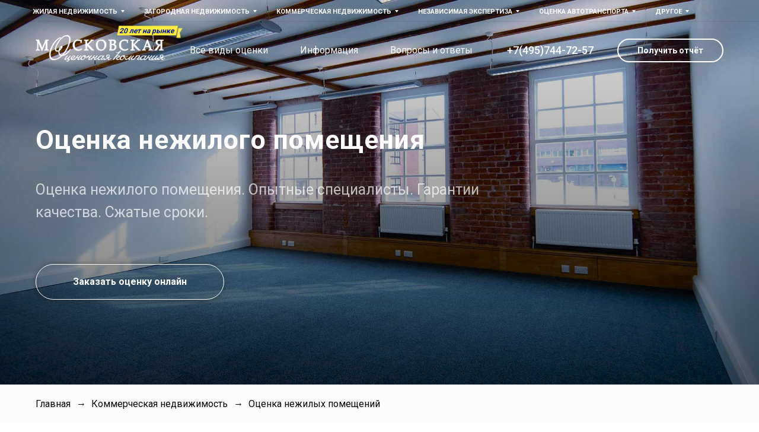

--- FILE ---
content_type: text/html; charset=UTF-8
request_url: https://mocompany.ru/services/ocenka-nezhilyh-pomeshenij
body_size: 12519
content:
<!DOCTYPE html><html><head> <meta charset="utf-8"/> <meta name="csrf_token" content="e0300dd12b93cd6b434c5fca9ef9f41949e4db9dfc6ebb59a931af63e1f7ee77"> <meta http-equiv="Content-Type" content="text/html; charset=utf-8"/> <meta name="viewport" content="width=device-width, initial-scale=1.0"/> <title>Оценка нежилого помещения – Московская Оценочная Компания</title> <meta property="og:type" content="website"/> <meta name="format-detection" content="telephone=no"/> <link rel="canonical" href="https://mocompany.ru/services/ocenka-nezhilyh-pomeshenij"> <link rel="shortcut icon" href="https://mocompany.ru/uploads/images/mocompany-system/favicon-7b5927b59841c47ed49513eedaaccec2-mocompany.png" type="image/x-icon"> <meta name="description" content="Оказываем полный спектр услуг на рынке оценки с 2006г. Независимая экспертиза и оценка всех видов движимого и недвижимого имущества. +7(495)744-72-57"> <meta name="twitter:description" content="Оказываем полный спектр услуг на рынке оценки с 2006г. Независимая экспертиза и оценка всех видов движимого и недвижимого имущества. +7(495)744-72-57"> <meta name="keywords" content="оценка нежилых помещений, оценка рыночной стоимости нежилых помещений"> <meta property="og:description" content="Оказываем полный спектр услуг на рынке оценки с 2006г. Независимая экспертиза и оценка всех видов движимого и недвижимого имущества. +7(495)744-72-57">   <link rel="stylesheet" type="text/css" href="https://mocompany.ru/theme/mocompany/css/rid-3.0.min.css?time=1768392769"> <link rel="stylesheet" type="text/css" href="https://mocompany.ru/theme/mocompany/css/blocks-2.12.css?time=1768392769"> <link rel="stylesheet" type="text/css" href="https://mocompany.ru/theme/mocompany/css/animation-1.0.min.css?time=1768392769"> <link rel="stylesheet" type="text/css" href="https://mocompany.ru/theme/mocompany/css/slds-1.4.min.css?time=1768392769"> <link rel="stylesheet" type="text/css" href="https://mocompany.ru/theme/mocompany/css/zoom-2.0.min.css?time=1768392769"> <link rel="stylesheet" type="text/css" href="https://mocompany.ru/theme/mocompany/css/popup-1.1.min.css?time=1768392769"> <link rel="stylesheet" type="text/css" href="https://mocompany.ru/theme/mocompany/css/font-awesome.min.css?time=1768392769"> <link rel="stylesheet" type="text/css" href="https://mocompany.ru/theme/mocompany/css/all.min.css?time=1768392769"> <link rel="stylesheet" type="text/css" href="https://mocompany.ru/theme/mocompany/css/temp.css?time=1768392769">  <link rel="stylesheet" type="text/css" href="https://mocompany.ru/common/styles/84/common.min.css?time=1768392769">  <script src="https://mocompany.ru/theme/mocompany/js/jquery-1.10.2.min.js?time=1768392769"></script> <script src="https://mocompany.ru/theme/mocompany/js/scripts-2.8.min.js?time=1768392769"></script> <script src="https://mocompany.ru/theme/mocompany/js/blocks-2.7.js?time=1768392769"></script> <script src="https://mocompany.ru/theme/mocompany/js/lazyload-1.3.min.js?time=1768392769"></script> <script src="https://mocompany.ru/theme/mocompany/js/animation-1.0.min.js?time=1768392769"></script> <script src="https://mocompany.ru/theme/mocompany/js/slds-1.4.min.js?time=1768392769"></script> <script src="https://mocompany.ru/theme/mocompany/js/hammer.min.js?time=1768392769"></script> <script src="https://mocompany.ru/theme/mocompany/js/zoom-2.0.min.js?time=1768392769"></script> <script src="https://mocompany.ru/theme/mocompany/js/forms-1.0.min.js?time=1768392769"></script> <script src="https://mocompany.ru/theme/mocompany/js/jquery.viewportchecker.min.js?time=1768392769"></script> <script src="https://mocompany.ru/theme/mocompany/js/einstein.js?time=1768392769"></script> <script src="https://mocompany.ru/theme/mocompany/js/temp.js?time=1768392769"></script> <script> UPLOADCARE_PUBLIC_KEY = '522c5a52ae449dce2435'; </script> <meta name="yandex-verification" content="fe88fec9357191a6" /><meta name="google-site-verification" content="3FSqUeKtwwBJKlzU6DtSWt6-0ckCphP58IizcVKIYCM" /><script async src="https://www.googletagmanager.com/gtag/js?id=UA-149143053-1"></script><script> window.dataLayer = window.dataLayer || []; function gtag(){dataLayer.push(arguments);} gtag('js', new Date()); gtag('config', 'UA-149143053-1');</script><script type="text/javascript" > (function (d, w, c) { (w[c] = w[c] || []).push(function() { try { w.yaCounter55564054 = new Ya.Metrika2({ id:55564054, clickmap:true, trackLinks:true, accurateTrackBounce:true, webvisor:true }); } catch(e) { } }); var n = d.getElementsByTagName("script")[0], s = d.createElement("script"), f = function () { n.parentNode.insertBefore(s, n); }; s.type = "text/javascript"; s.async = true; s.src = "https://mc.yandex.ru/metrika/tag.js"; if (w.opera == "[object Opera]") { d.addEventListener("DOMContentLoaded", f, false); } else { f(); } })(document, window, "yandex_metrika_callbacks2");</script><noscript><div><img src="https://mc.yandex.ru/watch/55564054" style="position:absolute; left:-9999px;" alt="" /></div></noscript><script type="text/javascript">new Image().src = "//counter.yadro.ru/hit?r"+ escape(document.referrer)+((typeof(screen)=="undefined")?"": ";s"+screen.width+"*"+screen.height+"*"+(screen.colorDepth? screen.colorDepth:screen.pixelDepth))+";u"+escape(document.URL)+ ";h"+escape(document.title.substring(0,150))+ ";"+Math.random();</script></head><body class="t-body" style="margin:0;"><div id="allrecords" class="t-records" data-hook="blocks-collection-content-node" data-enginecom-project-id="902012" data-enginecom-page-id="3841988" data-enginecom-formskey="5f277c76812fb8e6aab2acdbafd8f22f">  <div id="t-header" class="t-records" data-hook="blocks-collection-content-node" data-enginecom-project-id="902012" data-enginecom-page-id="3988997" data-enginecom-page-alias="header" data-enginecom-formskey="5f277c76812fb8e6aab2acdbafd8f22f"> <div id="rec73636895" class="r t-rec t-screenmin-1185px" style=" " data-animationappear="off" data-record-type="257" data-screen-min="1185px"> <div id="nav73636895marker"></div> <div id="nav73636895" class="t228 t228__positionabsolute " style="background-color: rgba(0,0,0,0.0); height:170px; " data-bgcolor-hex="#000000" data-bgcolor-rgba="rgba(0,0,0,0.0)" data-navmarker="nav73636895marker" data-appearoffset="" data-bgopacity-two="" data-menushadow="" data-bgopacity="0.0" data-menu-items-align="left" data-menu="yes"> <div class="t228__maincontainer t228__c12collumns t-container" style="height:170px;"> <div class="t228__padding40px"></div> <div class="t228__leftside"> <div class="t228__leftcontainer"><a href="/" style="color:#333333;"><img src="https://mocompany.ru/uploads/images/mocompany-system/logotype-3bb951cd960773588842a27dd78d74cd-mocompany.png" class="t228__imglogo t228__imglogomobile" imgfield="img" style="max-width: 220px;width: 220px; height: auto; display: block;" alt="МОКОМ"></a> <div class="logotype__signboard"> <span class="logotype__sign"> 20 лет на рынке </span> </div> </div> </div> <div class="t228__centerside t228__menualign_left"> <div class="t228__centercontainer"> <ul class="t228__list "> <li class="t228__list_item"><a class="t-menu__link-item" href="/services" style="color:#ffffff;font-weight:400;padding:0 10px;" data-menu-item-number="1">Все виды оценки</a></li> <li class="t228__list_item"><a class="t-menu__link-item" href="/info" style="color:#ffffff;font-weight:400;padding:0 10px;" data-menu-item-number="2">Информация</a></li> <li class="t228__list_item"><a class="t-menu__link-item" target="_blank" href="https://teletype.in/@mocompany" style="color:#ffffff;font-weight:400;padding:0 10px;" data-menu-item-number="3">Вопросы и ответы</a></li> </ul> </div> </div> <div class="t228__rightside"> <div class="t228__rightcontainer"> <div class="t228__right_descr" style="color:#ffffff;font-size:18px;font-weight:500;"> <a class="t228__pnumber" href="tel:+7(495)744-72-57">+7(495)744-72-57</a> </div> <div class="t228__right_buttons"> <div class="t228__right_buttons_wrap"> <div class="t228__right_buttons_but"> <a id="Report" href="#popup:report" target="" class="t-btn" style="color:#ffffff;border:2px solid #ffffff;border-radius:30px; -moz-border-radius:30px; -webkit-border-radius:30px;"> <table style="width:100%; height:100%;"> <tr> <td>Получить отчёт</td> </tr> </table> </a> </div> </div> </div> </div> </div> <div class="t228__padding40px"></div> </div> </div> <style>@media screen and (max-width: 1185px) { #rec73636895 .t228__leftcontainer { padding: 20px; } } @media screen and (max-width: 1185px) { #rec73636895 .t228__imglogo { padding: 20px 0; } }</style> <script type="text/javascript"> $(document).ready(function () { t228_highlight(); }); $(window).resize(function () { t228_setBg('73636895'); }); $(document).ready(function () { t228_setBg('73636895'); }); </script> </div> <div id="rec75632059" class="r t-rec t-rec_pb_0 t-screenmin-1185px" style="padding-bottom:0px; " data-animationappear="off" data-record-type="258" data-screen-min="1185px"> <div id="nav75632059marker"></div> <div id="nav75632059" class="t229 t229__positionabsolute " style="background-color: rgba(0,46,173,0.0); height:35px; box-shadow: 0px 1px 3px rgba(0,0,0,0.10);" data-bgcolor-hex="#002ead" data-bgcolor-rgba="rgba(0,46,173,0.0)" data-navmarker="nav75632059marker" data-appearoffset="" data-bgopacity="0.0" data-menu="yes"> <div class="t-container " style="height:35px;"> <div class="t229__padding40px"></div> <div class="t229__centerside t229__menualign_left"> <ul class="uppercase"> <li class="t229__list_item" style="color:#ffffff;font-size:11px;font-weight:700;text-transform:uppercase;"> <a class="t-menu__link-item" href="#submenu:more125" style="color:#ffffff;" data-tooltip-menu-id="125">Жилая недвижимость</a> </li> <li class="t229__list_item" style="color:#ffffff;font-size:11px;font-weight:700;text-transform:uppercase;"> <a class="t-menu__link-item" href="#submenu:more133" style="color:#ffffff;" data-tooltip-menu-id="133">Загородная недвижимость</a> </li> <li class="t229__list_item" style="color:#ffffff;font-size:11px;font-weight:700;text-transform:uppercase;"> <a class="t-menu__link-item" href="#submenu:more138" style="color:#ffffff;" data-tooltip-menu-id="138">Коммерческая недвижимость</a> </li> <li class="t229__list_item" style="color:#ffffff;font-size:11px;font-weight:700;text-transform:uppercase;"> <a class="t-menu__link-item" href="#submenu:more147" style="color:#ffffff;" data-tooltip-menu-id="147">Независимая экспертиза</a> </li> <li class="t229__list_item" style="color:#ffffff;font-size:11px;font-weight:700;text-transform:uppercase;"> <a class="t-menu__link-item" href="#submenu:more152" style="color:#ffffff;" data-tooltip-menu-id="152">Оценка автотранспорта</a> </li> <li class="t229__list_item" style="color:#ffffff;font-size:11px;font-weight:700;text-transform:uppercase;"> <a class="t-menu__link-item" href="#submenu:more157" style="color:#ffffff;" data-tooltip-menu-id="157">Другое</a> </li> </ul> </div> <div class="t229__padding40px"></div> </div> </div> <script type="text/javascript"> $(document).ready(function () { t229_highlight('3988997'); $('.t229').removeClass('t229__beforeready'); }); </script> <script type="text/javascript"> $(window).resize(function () { t229_setBg('75632059'); }); $(window).load(function () { t229_setBg('75632059'); }); $(document).ready(function () { t229_setBg('75632059'); }); </script> <style>#rec75632059 .t-menu__link-item { position: relative; } #rec75632059 .t-menu__link-item::after { content: ''; position: absolute; left: 0; bottom: 20%; opacity: 0; width: 100%; height: 100%; border-bottom: px solid; -webkit-box-shadow: inset 0px -px 0px 0px; -moz-box-shadow: inset 0px -px 0px 0px; box-shadow: inset 0px -px 0px 0px; -webkit-transition: all 0.3s ease; transition: all 0.3s ease; } #rec75632059 .t-menu__link-item.t-active::after { opacity: 1; bottom: -0px; border-bottom: 0px solid #ffffff; -webkit-box-shadow: inset 0px -1px 0px 0px #ffffff; -moz-box-shadow: inset 0px -1px 0px 0px #ffffff; box-shadow: inset 0px -1px 0px 0px #ffffff; } @supports (overflow:-webkit-marquee) and (justify-content:inherit) { #rec75632059 .t-menu__link-item, #rec75632059 .t-menu__link-item.t-active { opacity: 1 !important; } }</style> </div> <div id="rec125" class="r t-rec" style=" " data-animationappear="off" data-record-type="794"> <div class="t794" data-tooltip-hook="#submenu:more125" data-tooltip-margin="-1px" data-add-arrow="on"> <div class="t794__tooltip-menu"> <div class="t794__content"> <ul class="t794__list"> <li class="t794__list_item t-name t-name_xs"> <a class="t794__typo t-name t-name_xs" style="color:#021aa1;" href="/services/ocenka-kvartiry" data-menu-item-number="125">Оценка стоимости квартиры</a> </li> <li class="t794__list_item t-name t-name_xs"> <a class="t794__typo t-name t-name_xs" style="color:#021aa1;" href="/services/ocenka-stoimosti-komnaty" data-menu-item-number="125">Оценка комнаты</a> </li> <li class="t794__list_item t-name t-name_xs"> <a class="t794__typo t-name t-name_xs" style="color:#021aa1;" href="/services/ocenka-doli-v-kvartire" data-menu-item-number="125">Оценка доли в квартире</a> </li> <li class="t794__list_item t-name t-name_xs"> <a class="t794__typo t-name t-name_xs" style="color:#021aa1;" href="/services/ocenka_dlya_sberbanka" data-menu-item-number="125">Оценка квартиры для Сбербанка</a> </li> <li class="t794__list_item t-name t-name_xs"> <a class="t794__typo t-name t-name_xs" style="color:#021aa1;" href="/services/ocenka-dlya-ipoteki" data-menu-item-number="125">Оценка квартиры для ипотеки</a> </li> <li class="t794__list_item t-name t-name_xs"> <a class="t794__typo t-name t-name_xs" style="color:#021aa1;" href="/services/ocenka-dlya-zakladnoj" data-menu-item-number="125">Оценка квартиры для закладной</a> </li> <li class="t794__list_item t-name t-name_xs"> <a class="t794__typo t-name t-name_xs" style="color:#021aa1;" href="ocenka-kvartiry-dlya-organov-opeki" data-menu-item-number="125">Оценка квартиры для органов опеки</a> </li> <li class="t794__list_item t-name t-name_xs"> <a class="t794__typo t-name t-name_xs" style="color:#021aa1;" href="spravka-bti" data-menu-item-number="125">Заказать справку БТИ</a> </li> </ul> </div> </div> </div> <script type="text/javascript"> $(document).ready(function () { setTimeout(function () { t794_init('125'); }, 500); });</script> <style type="text/css"> #rec125 .t794__tooltip-menu { background-color: #ebebeb; text-align: left; max-width: 240px; box-shadow: 0px 0px 7px 0px rgba(0, 0, 0, 0.20); } #rec75632060 .t794__tooltip-menu_top:after { border-top-color: #ebebeb; } #rec75632060 .t794__tooltip-menu_bottom:after { border-bottom-color: #ebebeb; } </style> </div> <div id="rec133" class="r t-rec" style=" " data-animationappear="off" data-record-type="794"> <div class="t794" data-tooltip-hook="#submenu:more133" data-tooltip-margin="-1px" data-add-arrow="on"> <div class="t794__tooltip-menu"> <div class="t794__content"> <ul class="t794__list"> <li class="t794__list_item t-name t-name_xs"> <a class="t794__typo t-name t-name_xs" style="color:#021aa1;" href="/services/ocenka-zemelnogo-uchastka" data-menu-item-number="133">Оценка земельного участка</a> </li> <li class="t794__list_item t-name t-name_xs"> <a class="t794__typo t-name t-name_xs" style="color:#021aa1;" href="/services/ocenka-doma-s-uchastkom" data-menu-item-number="133">Оценка жилого дома</a> </li> <li class="t794__list_item t-name t-name_xs"> <a class="t794__typo t-name t-name_xs" style="color:#021aa1;" href="/services/ocenka-taunhausa" data-menu-item-number="133">Оценка рыночной стоимости таунхауса</a> </li> </ul> </div> </div> </div> <script type="text/javascript"> $(document).ready(function () { setTimeout(function () { t794_init('133'); }, 500); });</script> <style type="text/css"> #rec133 .t794__tooltip-menu { background-color: #ebebeb; text-align: left; max-width: 240px; box-shadow: 0px 0px 7px 0px rgba(0, 0, 0, 0.20); } #rec75632060 .t794__tooltip-menu_top:after { border-top-color: #ebebeb; } #rec75632060 .t794__tooltip-menu_bottom:after { border-bottom-color: #ebebeb; } </style> </div> <div id="rec138" class="r t-rec" style=" " data-animationappear="off" data-record-type="794"> <div class="t794" data-tooltip-hook="#submenu:more138" data-tooltip-margin="-1px" data-add-arrow="on"> <div class="t794__tooltip-menu"> <div class="t794__content"> <ul class="t794__list"> <li class="t794__list_item t-name t-name_xs"> <a class="t794__typo t-name t-name_xs" style="color:#021aa1;" href="/services/ocenka-arendnoj-stavki" data-menu-item-number="138">Оценка арендной ставки</a> </li> <li class="t794__list_item t-name t-name_xs"> <a class="t794__typo t-name t-name_xs" style="color:#021aa1;" href="/services/ocenka-zdanij-i-sooruzhenij" data-menu-item-number="138">Оценка зданий и сооружений</a> </li> <li class="t794__list_item t-name t-name_xs"> <a class="t794__typo t-name t-name_xs" style="color:#021aa1;" href="/services/ocenka-imushestvennogo-kompleksa" data-menu-item-number="138">Оценка имущественного комплекса</a> </li> <li class="t794__list_item t-name t-name_xs"> <a class="t794__typo t-name t-name_xs" style="color:#021aa1;" href="/services/ocenka-ofisnyh-pomeshenij" data-menu-item-number="138">Оценка офисных помещений</a> </li> <li class="t794__list_item t-name t-name_xs"> <a class="t794__typo t-name t-name_xs" style="color:#021aa1;" href="/services/ocenka-nezhilyh-pomeshenij" data-menu-item-number="138">Оценка нежилых помещений</a> </li> <li class="t794__list_item t-name t-name_xs"> <a class="t794__typo t-name t-name_xs" style="color:#021aa1;" href="/services/ocenka-skladskih-pomeshenij" data-menu-item-number="138">Оценка складских помещений</a> </li> <li class="t794__list_item t-name t-name_xs"> <a class="t794__typo t-name t-name_xs" style="color:#021aa1;" href="/services/ocenka-torgovyh-pomeshenij" data-menu-item-number="138">Оценка торговых помещений</a> </li> <li class="t794__list_item t-name t-name_xs"> <a class="t794__typo t-name t-name_xs" style="color:#021aa1;" href="/services/ocenka-garazha" data-menu-item-number="138">Оценка гаража</a> </li> </ul> </div> </div> </div> <script type="text/javascript"> $(document).ready(function () { setTimeout(function () { t794_init('138'); }, 500); });</script> <style type="text/css"> #rec138 .t794__tooltip-menu { background-color: #ebebeb; text-align: left; max-width: 240px; box-shadow: 0px 0px 7px 0px rgba(0, 0, 0, 0.20); } #rec75632060 .t794__tooltip-menu_top:after { border-top-color: #ebebeb; } #rec75632060 .t794__tooltip-menu_bottom:after { border-bottom-color: #ebebeb; } </style> </div> <div id="rec147" class="r t-rec" style=" " data-animationappear="off" data-record-type="794"> <div class="t794" data-tooltip-hook="#submenu:more147" data-tooltip-margin="-1px" data-add-arrow="on"> <div class="t794__tooltip-menu"> <div class="t794__content"> <ul class="t794__list"> <li class="t794__list_item t-name t-name_xs"> <a class="t794__typo t-name t-name_xs" style="color:#021aa1;" href="/services/ocenka_zaliva_kvartiry" data-menu-item-number="147">Оценка ущерба после залива</a> </li> <li class="t794__list_item t-name t-name_xs"> <a class="t794__typo t-name t-name_xs" style="color:#021aa1;" href="/services/ocenka-posle-pozhara" data-menu-item-number="147">Оценка стоимости ущерба после пожара</a> </li> <li class="t794__list_item t-name t-name_xs"> <a class="t794__typo t-name t-name_xs" style="color:#021aa1;" href="/services/ocenka_usherba_posle_dtp" data-menu-item-number="147">Оценка стоимости ущерба после ДТП</a> </li> <li class="t794__list_item t-name t-name_xs"> <a class="t794__typo t-name t-name_xs" style="color:#021aa1;" href="/services/stroitelnaya_expertiza" data-menu-item-number="147">Строительная экспертиза</a> </li> <li class="t794__list_item t-name t-name_xs"> <a class="t794__typo t-name t-name_xs" style="color:#021aa1;" href="ocenka-usherba-esli-na-mashinu-upalo-derevo" data-menu-item-number="147">Оценка ущерба, если на машину упало дерево</a> </li> <li class="t794__list_item t-name t-name_xs"> <a class="t794__typo t-name t-name_xs" style="color:#021aa1;" href="ocenka-usherba-posle-padeniya-sosulki-snega-na-avtomobil" data-menu-item-number="147">Оценка ущерба автомобиля в результате падения снега или льда</a> </li> <li class="t794__list_item t-name t-name_xs"> <a class="t794__typo t-name t-name_xs" style="color:#021aa1;" href="nezavisimaya-avtoekspertiza-posle-dtp" data-menu-item-number="147">Независимая автоэкспертиза после дтп</a> </li> </ul> </div> </div> </div> <script type="text/javascript"> $(document).ready(function () { setTimeout(function () { t794_init('147'); }, 500); });</script> <style type="text/css"> #rec147 .t794__tooltip-menu { background-color: #ebebeb; text-align: left; max-width: 240px; box-shadow: 0px 0px 7px 0px rgba(0, 0, 0, 0.20); } #rec75632060 .t794__tooltip-menu_top:after { border-top-color: #ebebeb; } #rec75632060 .t794__tooltip-menu_bottom:after { border-bottom-color: #ebebeb; } </style> </div> <div id="rec152" class="r t-rec" style=" " data-animationappear="off" data-record-type="794"> <div class="t794" data-tooltip-hook="#submenu:more152" data-tooltip-margin="-1px" data-add-arrow="on"> <div class="t794__tooltip-menu"> <div class="t794__content"> <ul class="t794__list"> <li class="t794__list_item t-name t-name_xs"> <a class="t794__typo t-name t-name_xs" style="color:#021aa1;" href="/services/ocenka_avtomobilya" data-menu-item-number="152">Оценка автомобиля</a> </li> <li class="t794__list_item t-name t-name_xs"> <a class="t794__typo t-name t-name_xs" style="color:#021aa1;" href="/services/ocenka-spectehniki" data-menu-item-number="152">Оценка спецтехники</a> </li> <li class="t794__list_item t-name t-name_xs"> <a class="t794__typo t-name t-name_xs" style="color:#021aa1;" href="/services/dlya-notariusa" data-menu-item-number="152">Оценка для нотариуса</a> </li> <li class="t794__list_item t-name t-name_xs"> <a class="t794__typo t-name t-name_xs" style="color:#021aa1;" href="/services/ocenka_dlya_spisaniya" data-menu-item-number="152">Оценка автомобиля для списания</a> </li> <li class="t794__list_item t-name t-name_xs"> <a class="t794__typo t-name t-name_xs" style="color:#021aa1;" href="ocenka-avtomobilya-dlya-organov-opeki" data-menu-item-number="152">Оценка автомобиля для органов ОПЕКИ</a> </li> </ul> </div> </div> </div> <script type="text/javascript"> $(document).ready(function () { setTimeout(function () { t794_init('152'); }, 500); });</script> <style type="text/css"> #rec152 .t794__tooltip-menu { background-color: #ebebeb; text-align: left; max-width: 240px; box-shadow: 0px 0px 7px 0px rgba(0, 0, 0, 0.20); } #rec75632060 .t794__tooltip-menu_top:after { border-top-color: #ebebeb; } #rec75632060 .t794__tooltip-menu_bottom:after { border-bottom-color: #ebebeb; } </style> </div> <div id="rec157" class="r t-rec" style=" " data-animationappear="off" data-record-type="794"> <div class="t794" data-tooltip-hook="#submenu:more157" data-tooltip-margin="-1px" data-add-arrow="on"> <div class="t794__tooltip-menu"> <div class="t794__content"> <ul class="t794__list"> <li class="t794__list_item t-name t-name_xs"> <a class="t794__typo t-name t-name_xs" style="color:#021aa1;" href="/services/ocenka-oborudovaniya" data-menu-item-number="157">Оценка оборудования</a> </li> <li class="t794__list_item t-name t-name_xs"> <a class="t794__typo t-name t-name_xs" style="color:#021aa1;" href="/services/ocenka-imushestva" data-menu-item-number="157">Оценка имущества</a> </li> <li class="t794__list_item t-name t-name_xs"> <a class="t794__typo t-name t-name_xs" style="color:#021aa1;" href="/services/ocenka-biznesa" data-menu-item-number="157">Оценка бизнеса</a> </li> <li class="t794__list_item t-name t-name_xs"> <a class="t794__typo t-name t-name_xs" style="color:#021aa1;" href="/services/ocenka-akcij-dlya-notariusa" data-menu-item-number="157">Оценка акций</a> </li> <li class="t794__list_item t-name t-name_xs"> <a class="t794__typo t-name t-name_xs" style="color:#021aa1;" href="/services/ocenka-oruzhiya" data-menu-item-number="157">Оценка оружия</a> </li> <li class="t794__list_item t-name t-name_xs"> <a class="t794__typo t-name t-name_xs" style="color:#021aa1;" href="/services/sudebnaya_expertiza" data-menu-item-number="157">Оценка для суда</a> </li> <li class="t794__list_item t-name t-name_xs"> <a class="t794__typo t-name t-name_xs" style="color:#021aa1;" href="/services/ocenka-dlya-zaloga" data-menu-item-number="157">Оценка для залога</a> </li> <li class="t794__list_item t-name t-name_xs"> <a class="t794__typo t-name t-name_xs" style="color:#021aa1;" href="https://mocompany.ru/services/ocenka-nasledstva" data-menu-item-number="157">Оценка наследства</a> </li> </ul> </div> </div> </div> <script type="text/javascript"> $(document).ready(function () { setTimeout(function () { t794_init('157'); }, 500); });</script> <style type="text/css"> #rec157 .t794__tooltip-menu { background-color: #ebebeb; text-align: left; max-width: 240px; box-shadow: 0px 0px 7px 0px rgba(0, 0, 0, 0.20); } #rec75632060 .t794__tooltip-menu_top:after { border-top-color: #ebebeb; } #rec75632060 .t794__tooltip-menu_bottom:after { border-bottom-color: #ebebeb; } </style> </div> <div id="rec1" class="r t-rec" style=" " data-animationappear="off" data-record-type="794"> <div class="t794" data-tooltip-hook="#submenu:mobilemore1" data-tooltip-margin="-1px" data-add-arrow="on"> <div class="t794__tooltip-menu"> <div class="t794__content"> <ul class="t794__list"> <li class="t794__list_item t-name t-name_xs"> <a class="t794__typo t-name t-name_xs" style="color:#021aa1;" href="/services/ocenka_nedvizhimosti" data-menu-item-number="1">Жилая недвижимость</a> </li> <li class="t794__list_item t-name t-name_xs"> <a class="t794__typo t-name t-name_xs" style="color:#021aa1;" href="/services/ocenka-zagorodnoj-nedvizhimosti" data-menu-item-number="1">Загородная недвижимость</a> </li> <li class="t794__list_item t-name t-name_xs"> <a class="t794__typo t-name t-name_xs" style="color:#021aa1;" href="/services/ocenka_kommercheskoi_nedvizhimosti" data-menu-item-number="1">Коммерческая недвижимость</a> </li> <li class="t794__list_item t-name t-name_xs"> <a class="t794__typo t-name t-name_xs" style="color:#021aa1;" href="/services/nezavizimaya_expertiza" data-menu-item-number="1">Независимая экспертиза</a> </li> <li class="t794__list_item t-name t-name_xs"> <a class="t794__typo t-name t-name_xs" style="color:#021aa1;" href="/services/ocenka-avtotransporta" data-menu-item-number="1">Оценка автотранспорта</a> </li> <li class="t794__list_item t-name t-name_xs"> <a class="t794__typo t-name t-name_xs" style="color:#021aa1;" href="/services/drugoe" data-menu-item-number="1">Другое</a> </li> </ul> </div> </div> </div> <script type="text/javascript"> $(document).ready(function () { setTimeout(function () { t794_init('1'); }, 500); });</script> <style type="text/css"> #rec1 .t794__tooltip-menu { background-color: #ebebeb; text-align: left; max-width: 240px; box-shadow: 0px 0px 7px 0px rgba(0, 0, 0, 0.20); } #rec75632060 .t794__tooltip-menu_top:after { border-top-color: #ebebeb; } #rec75632060 .t794__tooltip-menu_bottom:after { border-bottom-color: #ebebeb; } </style> </div> <div id="rec3" class="r t-rec" style=" " data-animationappear="off" data-record-type="794"> <div class="t794" data-tooltip-hook="#submenu:mobilemore3" data-tooltip-margin="-1px" data-add-arrow="on"> <div class="t794__tooltip-menu"> <div class="t794__content"> <ul class="t794__list"> <li class="t794__list_item t-name t-name_xs"> <a class="t794__typo t-name t-name_xs" style="color:#021aa1;" href="/info/docs" data-menu-item-number="3">Документы</a> </li> <li class="t794__list_item t-name t-name_xs"> <a class="t794__typo t-name t-name_xs" style="color:#021aa1;" href="/info/legislation" data-menu-item-number="3">Законодательство</a> </li> <li class="t794__list_item t-name t-name_xs"> <a class="t794__typo t-name t-name_xs" style="color:#021aa1;" href="https://blog.mocompany.ru/pages/news" data-menu-item-number="3">Новости рынка</a> </li> <li class="t794__list_item t-name t-name_xs"> <a class="t794__typo t-name t-name_xs" style="color:#021aa1;" href="https://blog.mocompany.ru/pages/faq" data-menu-item-number="3">Вопросы и ответы</a> </li> <li class="t794__list_item t-name t-name_xs"> <a class="t794__typo t-name t-name_xs" style="color:#021aa1;" href="https://blog.mocompany.ru/pages/articles" data-menu-item-number="3">Статьи</a> </li> </ul> </div> </div> </div> <script type="text/javascript"> $(document).ready(function () { setTimeout(function () { t794_init('3'); }, 500); });</script> <style type="text/css"> #rec3 .t794__tooltip-menu { background-color: #ebebeb; text-align: left; max-width: 240px; box-shadow: 0px 0px 7px 0px rgba(0, 0, 0, 0.20); } #rec75632060 .t794__tooltip-menu_top:after { border-top-color: #ebebeb; } #rec75632060 .t794__tooltip-menu_bottom:after { border-bottom-color: #ebebeb; } </style> </div> <div id="rec15" class="r t-rec" style=" " data-animationappear="off" data-record-type="794"> <div class="t794" data-tooltip-hook="#submenu:mobilemore15" data-tooltip-margin="-1px" data-add-arrow="on"> <div class="t794__tooltip-menu"> <div class="t794__content"> <ul class="t794__list"> <li class="t794__list_item t-name t-name_xs"> <a class="t794__typo t-name t-name_xs" style="color:#021aa1;" href="/about/rules" data-menu-item-number="15">Правила работы</a> </li> <li class="t794__list_item t-name t-name_xs"> <a class="t794__typo t-name t-name_xs" style="color:#021aa1;" href="/about/certificates_licences" data-menu-item-number="15">Свидетельства, лицензии</a> </li> <li class="t794__list_item t-name t-name_xs"> <a class="t794__typo t-name t-name_xs" style="color:#021aa1;" href="/about/partners_clients" data-menu-item-number="15">Партнеры и клиенты</a> </li> <li class="t794__list_item t-name t-name_xs"> <a class="t794__typo t-name t-name_xs" style="color:#021aa1;" href="/about/essential_elements" data-menu-item-number="15">Реквизиты</a> </li> <li class="t794__list_item t-name t-name_xs"> <a class="t794__typo t-name t-name_xs" style="color:#021aa1;" href="/about/contacts" data-menu-item-number="15">Контакты</a> </li> </ul> </div> </div> </div> <script type="text/javascript"> $(document).ready(function () { setTimeout(function () { t794_init('15'); }, 500); });</script> <style type="text/css"> #rec15 .t794__tooltip-menu { background-color: #ebebeb; text-align: left; max-width: 240px; box-shadow: 0px 0px 7px 0px rgba(0, 0, 0, 0.20); } #rec75632060 .t794__tooltip-menu_top:after { border-top-color: #ebebeb; } #rec75632060 .t794__tooltip-menu_bottom:after { border-bottom-color: #ebebeb; } </style> </div> <div id="rec73636973" class="r t-rec t-screenmax-1185px" style=" " data-animationappear="off" data-record-type="309" data-screen-max="1185px"> <div id="nav73636973marker"></div> <div id="nav73636973" class="t280 " data-menu="yes" data-appearoffset=""> <div class="t280__container t280__positionabsolute" style=""> <div class="t280__container__bg" style="background-color: rgba(255,255,255,0.0); " data-bgcolor-hex="#ffffff" data-bgcolor-rgba="rgba(255,255,255,0.0)" data-navmarker="nav73636973marker" data-appearoffset="" data-bgopacity="0.0" data-menu-shadow="0px 1px 3px rgba(0,0,0,0.20)"></div> <div class="t280__menu__content "> <div class="t280__logo__container" style="height:50px;"> <div class="t280__logo__content"><a id="logotype" class="t280__logo" href="/" style="color:#000000;font-size:18px;font-weight:500;letter-spacing:2px;text-transform:uppercase;"><img src="https://mocompany.ru/uploads/images/mocompany-system/logotype-3bb951cd960773588842a27dd78d74cd-mocompany.png" style="height: 50px;" class="t280__logo__img" imgfield="img" alt="Московская оценочная компания"></a> <div class="logotype__signboard"> <span class="logotype__sign"> 20 лет на рынке </span> </div> </div> <div class="t280__burger"><span style="background-color:#ffffff;"></span> <span style="background-color:#ffffff;"></span> <span style="background-color:#ffffff;"></span> <span style="background-color:#ffffff;"></span></div> </div> </div> </div> <div class="t280__menu__wrapper t280__menu__wrapper_2"> <div class="t280__menu__bg" style="background-color:#ffffff; opacity:1;"></div> <div class="t280__menu__container"> <div class="t280__menu t-width t-width_6"> <a class="t280__menu__item t-title t-title_xl t-menu__link-item" href="#submenu:more125" style="color:#000000;font-size:18px;font-weight:400;">Жилая недвижимость</a> <a class="t280__menu__item t-title t-title_xl t-menu__link-item" href="#submenu:more133" style="color:#000000;font-size:18px;font-weight:400;">Загородная недвижимость</a> <a class="t280__menu__item t-title t-title_xl t-menu__link-item" href="#submenu:more138" style="color:#000000;font-size:18px;font-weight:400;">Коммерческая недвижимость</a> <a class="t280__menu__item t-title t-title_xl t-menu__link-item" href="#submenu:more147" style="color:#000000;font-size:18px;font-weight:400;">Независимая экспертиза</a> <a class="t280__menu__item t-title t-title_xl t-menu__link-item" href="#submenu:more152" style="color:#000000;font-size:18px;font-weight:400;">Оценка автотранспорта</a> <a class="t280__menu__item t-title t-title_xl t-menu__link-item" href="#submenu:more157" style="color:#000000;font-size:18px;font-weight:400;">Другое</a> </div> <div class="t280__menu t-width t-width_6"> <a class="t280__menu__item t-title t-title_xl t-menu__link-item" href="#submenu:mobilemore3" style="color:#000000;font-size:18px;font-weight:400;">Информация</a> <a class="t280__menu__item t-title t-title_xl t-menu__link-item" href="#submenu:mobilemore15" style="color:#000000;font-size:18px;font-weight:400;">О компании</a> </div> <div class="t280__bottom t-width t-width_6"> <div class="t280__descr t280__bottom__item t-descr t-descr_xs" style="font-size:18px;"> <div style="line-height:50px;" data-customstyle="yes"><a href="tel:+74957447257" style="color:#333333 !important;text-decoration: none;border-bottom: 1px solid #333333;box-shadow: inset 0px -0px 0px 0px #333333;-webkit-box-shadow: inset 0px -0px 0px 0px #333333;-moz-box-shadow: inset 0px -0px 0px 0px #333333;">+7(495)744-72-57</a><br/> <a href="#popup:zakaz" style="color:#333333 !important;text-decoration: none;border-bottom: 1px solid #333333;box-shadow: inset 0px -0px 0px 0px #333333;-webkit-box-shadow: inset 0px -0px 0px 0px #333333;-moz-box-shadow: inset 0px -0px 0px 0px #333333;">Онлайн заявка</a><br/> <a href="#popup:report" style="color:#333333 !important;text-decoration: none;border-bottom: 1px solid #333333;box-shadow: inset 0px -0px 0px 0px #333333;-webkit-box-shadow: inset 0px -0px 0px 0px #333333;-moz-box-shadow: inset 0px -0px 0px 0px #333333;">Получить отчёт</a><br/><br/> <br/></div> </div> <div class="t-sociallinks"> <div class="t-sociallinks__wrapper"> <div class="t-sociallinks__item"> <a href="https://t.me/mocompany" target="_blank"> <i class="fab fa-telegram" aria-hidden="true"></i> </a> </div> <div class="t-sociallinks__item"> <a href="https://vk.com/mocompany" target="_blank"> <i class="fab fa-vk" aria-hidden="true"></i> </a> </div> <div class="t-sociallinks__item"> <a href="https://www.youtube.com/channel/UC_SGSpaIjvFx5yjyEOT5jFA" target="_blank"> <i class="fab fa-youtube" aria-hidden="true"></i> </a> </div> </div> </div> </div> </div> </div> </div> <script type="text/javascript"> $(document).ready(function () { t280_showMenu('73636973'); t280_changeSize('73636973'); t280_highlight(); }); $(window).resize(function () { t280_changeSize('73636973'); }); </script>  </div><div id="rec75637997" class="r t-rec t-rec_pb_0 t-screenmin-1185px" style="padding-bottom:0px; " data-animationappear="off" data-record-type="258" data-screen-min="1185px"> <div id="nav75637997marker"></div> <div id="nav75637997" class="t229 t229__positionfixed" style="background-color: rgb(0, 46, 173); height: 35px; visibility: visible; top: 0px; opacity: 1;" data-bgcolor-hex="#002ead" data-bgcolor-rgba="rgba(0,46,173,1)" data-navmarker="nav75637997marker" data-appearoffset="700px" data-bgopacity="1" data-menu="yes"> <div class="t-container " style="height:35px;"> <div class="t229__padding40px"></div> <div class="t229__centerside t229__menualign_left"> <ul class="uppercase"> <li class="t229__list_item" style="color:#ffffff;font-size:11px;font-weight:700;text-transform:uppercase;"><a class="t-menu__link-item t794__tm-link" href="#submenu:more125" style="color:#ffffff;" data-tooltip-menu-id="75632060">Жилая недвижимость </a></li> <li class="t229__list_item" style="color:#ffffff;font-size:11px;font-weight:700;text-transform:uppercase;"><a class="t-menu__link-item t794__tm-link" href="#submenu:more133" style="color:#ffffff;" data-tooltip-menu-id="75632060">Загородная недвижимость </a></li> <li class="t229__list_item" style="color:#ffffff;font-size:11px;font-weight:700;text-transform:uppercase;"><a class="t-menu__link-item t794__tm-link" href="#submenu:more138" style="color:#ffffff;" data-tooltip-menu-id="75632060">Коммерческая недвижимость </a></li> <li class="t229__list_item" style="color:#ffffff;font-size:11px;font-weight:700;text-transform:uppercase;"><a class="t-menu__link-item t794__tm-link" href="#submenu:more147" style="color:#ffffff;" data-tooltip-menu-id="75632060">Независимая экспертиза </a></li> <li class="t229__list_item" style="color:#ffffff;font-size:11px;font-weight:700;text-transform:uppercase;"><a class="t-menu__link-item t794__tm-link" href="#submenu:more152" style="color:#ffffff;" data-tooltip-menu-id="75632060">Оценка автотранспорта </a></li> <li class="t229__list_item" style="color:#ffffff;font-size:11px;font-weight:700;text-transform:uppercase;"><a class="t-menu__link-item t794__tm-link" href="#submenu:more157" style="color:#ffffff;" data-tooltip-menu-id="75632060">Другое </a></li> </ul> </div> <div class="t229__padding40px"></div> </div> </div> <script type="text/javascript"> $(document).ready(function () { t229_highlight('3988997'); $('.t229').removeClass('t229__beforeready'); t229_checkAnchorLinks('75637997'); }); </script> <script type="text/javascript"> $(window).resize(function () { t229_setBg('75637997'); }); $(window).load(function () { t229_setBg('75637997'); }); $(document).ready(function () { t229_setBg('75637997'); }); </script> <script type="text/javascript"> $(document).ready(function () { t229_appearMenu('75637997'); $(window).bind('scroll', t_throttle(function () { t229_appearMenu('75637997') }, 200)); }); </script> <style>#rec75637997 .t-menu__link-item { position: relative; } #rec75637997 .t-menu__link-item::after { content: ''; position: absolute; left: 0; bottom: 20%; opacity: 0; width: 100%; height: 100%; border-bottom: px solid; -webkit-box-shadow: inset 0px -px 0px 0px; -moz-box-shadow: inset 0px -px 0px 0px; box-shadow: inset 0px -px 0px 0px; -webkit-transition: all 0.3s ease; transition: all 0.3s ease; } #rec75637997 .t-menu__link-item.t-active::after { opacity: 1; bottom: -0px; border-bottom: 0px solid #ffffff; -webkit-box-shadow: inset 0px -1px 0px 0px #ffffff; -moz-box-shadow: inset 0px -1px 0px 0px #ffffff; box-shadow: inset 0px -1px 0px 0px #ffffff; } @supports (overflow:-webkit-marquee) and (justify-content:inherit) { #rec75637997 .t-menu__link-item, #rec75637997 .t-menu__link-item.t-active { opacity: 1 !important; } }</style> </div></div>  <div id="rec71171799" class="r t-rec" style=" " data-animationappear="off" data-record-type="204">  <div class="t-cover" id="recorddiv71171799" bgimgfield="img" style="height:90vh; background-image:url('https://mocompany.ru/uploads/images/pages/background_1693-Mocompany.jpg');"> <div class="t-cover__carrier" id="coverCarry71171799" data-content-cover-id="71171799" data-content-cover-bg="https://mocompany.ru/uploads/images/pages/background_1693-Mocompany.jpg" data-content-cover-height="90vh" data-content-cover-parallax="fixed" style="height:90vh; "></div> <div class="t-cover__filter" style="height:90vh;background-image: -moz-linear-gradient(top, rgba(0,0,0,0.20), rgba(0,0,0,0.70));background-image: -webkit-linear-gradient(top, rgba(0,0,0,0.20), rgba(0,0,0,0.70));background-image: -o-linear-gradient(top, rgba(0,0,0,0.20), rgba(0,0,0,0.70));background-image: -ms-linear-gradient(top, rgba(0,0,0,0.20), rgba(0,0,0,0.70));background-image: linear-gradient(top, rgba(0,0,0,0.20), rgba(0,0,0,0.70));filter: progid:DXImageTransform.Microsoft.gradient(startColorStr='#cc000000', endColorstr='#4c000000');"></div> <div class="t-container"> <div class="t-col t-col_8"> <div class="t-cover__wrapper t-valign_middle" style="height:90vh; position: relative;z-index: 1;"> <div class="t181"> <div data-hook-content="covercontent"> <div class="t181__wrapper"> <div class="t181__title t-title t-title_md" style="font-size:60px;font-weight:600;" field="title"><h1>Оценка нежилого помещения</h1> </div> <div id="Description" class="t181__descr t-descr t-descr_lg t-opacity_70" style="font-size:25px;font-weight:400;" field="descr">Оценка нежилого помещения. Опытные специалисты. Гарантии качества. Сжатые сроки. </div> <div id="OrderFree" style="margin-top:30px;"><a href="#popup:zakaz" target="" class="t-btn " data-btneffects-first="btneffects-ripple" style="color:#ffffff;border:1px solid #ffffff;border-radius:30px; -moz-border-radius:30px; -webkit-border-radius:30px;box-shadow: 0px 0px 10px 0px rgba(0, 0, 0, 0.3);"> <table style="width:100%; height:100%;"> <tr> <td>Заказать оценку онлайн</td> </tr> </table> </a> </div> <div id="ReportMobile" style="margin-top:30px;"> <a id="" href="#popup:report" target="" data-btneffects-first="btneffects-ripple" class="t-btn" style="color:#ffffff;border:2px solid #ffffff;border-radius:30px; -moz-border-radius:30px; -webkit-border-radius:30px;"> <table style="width:100%; height:100%;"> <tr> <td>Получить отчёт</td> </tr> </table> </a> </div> </div> </div> </div> </div> </div> </div> </div> <style>#rec71171799 .t-btn[data-btneffects-first], #rec71171799 .t-btn[data-btneffects-second], #rec71171799 .t-submit[data-btneffects-first], #rec71171799 .t-submit[data-btneffects-second] { position: relative; overflow: hidden; -webkit-transform: translate3d(0, 0, 0); transform: translate3d(0, 0, 0); } #rec71171799 .t-btn[data-btneffects-first="btneffects-ripple"] .t-btn_effects, #rec71171799 .t-submit[data-btneffects-first="btneffects-ripple"] .t-btn_effects { position: absolute; top: 0; bottom: 0; left: 0; right: 0; } #rec71171799 .t-btn[data-btneffects-first="btneffects-ripple"] .t-btn_effects::after, #rec71171799 .t-submit[data-btneffects-first="btneffects-ripple"] .t-btn_effects::after { content: ''; position: absolute; height: 350%; width: 200%; top: 0; left: -100%; background: rgba(255, 255, 255, 0.8); border-radius: 100%; -webkit-transform: scale(0); -ms-transform: scale(0); transform: scale(0); z-index: 20; -webkit-animation-name: ripple; animation-name: ripple; -webkit-animation-duration: 6s; animation-duration: 6s; -webkit-animation-timing-function: linear; animation-timing-function: linear; -webkit-animation-iteration-count: infinite; animation-iteration-count: infinite; } #rec71171799 .t-btn[data-btneffects-first="btneffects-ripple"] .t-btn_effects_md::after, #rec71171799 .t-submit[data-btneffects-first="btneffects-ripple"] .t-btn_effects_md::after { left: -130%; } #rec71171799 .t-btn[data-btneffects-first="btneffects-ripple"] .t-btn_effects_lg::after, #rec71171799 .t-submit[data-btneffects-first="btneffects-ripple"] .t-btn_effects_lg::after { left: -150%; } @-webkit-keyframes ripple { 20% { opacity: 0; -webkit-transform: scale(2.5); transform: scale(2.5); } 100% { opacity: 0; -webkit-transform: scale(2.5); transform: scale(2.5); } } @keyframes ripple { 20% { opacity: 0; -webkit-transform: scale(2.5); transform: scale(2.5); } 100% { opacity: 0; -webkit-transform: scale(2.5); transform: scale(2.5); } }</style> <script type="text/javascript">$(document).ready(function () { $('#rec71171799 .t-btn[data-btneffects-first], #rec71171799 .t-submit[data-btneffects-first]').append('<div class="t-btn_effects"></div>'); if ($('#rec71171799 .t-btn[data-btneffects-first], #rec71171799 .t-submit').outerWidth() > 260) { $('#rec71171799 .t-btn[data-btneffects-first] .t-btn_effects, #rec71171799 .t-submit[data-btneffects-first] .t-btn_effects').addClass('t-btn_effects_md'); } if ($('#rec71171799 .t-btn[data-btneffects-first], #rec71171799 .t-submit').outerWidth() > 360) { $('#rec71171799 .t-btn[data-btneffects-first] .t-btn_effects, #rec71171799 .t-submit[data-btneffects-first] .t-btn_effects').removeClass('t-btn_effects_md'); $('#rec71171799 .t-btn[data-btneffects-first] .t-btn_effects, #rec71171799 .t-submit[data-btneffects-first] .t-btn_effects').addClass('t-btn_effects_lg'); } });</script> <style>#rec71171799 .t-btn:not(.t-animate_no-hover):hover { box-shadow: 0px 0px 40px 0px rgba(0, 0, 0, 0.003) !important; } #rec71171799 .t-btn:not(.t-animate_no-hover) { -webkit-transition: background-color 0.2s ease-in-out, color 0.2s ease-in-out, border-color 0.2s ease-in-out, box-shadow 0.2s ease-in-out; transition: background-color 0.2s ease-in-out, color 0.2s ease-in-out, border-color 0.2s ease-in-out, box-shadow 0.2s ease-in-out; }</style></div><div id="rec73003563" class="r t-rec t-rec_pt_60 t-rec_pb_90 r_showed r_anim main" style="padding-top:60px;padding-bottom:90px; " data-record-type="491"> <div class="breadcrumbs"> <ul class="breadcrumbs__list o-flex-container"> <li class="breadcrumbs__item"> <a href="https://mocompany.ru" class="breadcrumbs__link"> Главная </a> </li> <li class="breadcrumbs__item"> <a href="https://mocompany.ru/services/ocenka_kommercheskoi_nedvizhimosti" class="breadcrumbs__link"> Коммерческая недвижимость </a> </li> <li class="breadcrumbs__item"> <a href="https://mocompany.ru/services/ocenka-nezhilyh-pomeshenij" class="breadcrumbs__link"> Оценка нежилых помещений </a> </li> </ul> </div> <div class="t491"> <div class="t-container main__container"> <div class="article rte"> <div class="content--table"><h2>Стоимость услуг</h2><table border="1" cellpadding="1" cellspacing="1" style="width:600px"><tbody><tr><td>До 50 кв.м.</td><td>5000 руб.</td></tr><tr><td>От 50 до 100 кв.м.</td><td>10000 руб.</td></tr><tr><td>От 100 до 200 кв.м.</td><td>15000 руб.</td></tr><tr><td>От 200 до 500 кв.м.</td><td>20000 руб.</td></tr><tr><td>Свыше 500 кв.м.</td><td>Договорная</td></tr><tr><td><p>Курьерская доставка в пределах МКАД</p></td><td><p>500 руб.</p></td></tr></tbody></table><br />Срок подготовки документов 1-2 дня<br />Без выходных</div><div class="content--list"><h2>Документы</h2><ul><li><div class="list-item__image"><img src="https://mocompany.enginecom.io/uploads/images/ckeditor/upload_4581545040051-Mocompany.gif" style="height:60px; width:60px" /></div>Правоустанавлиющие документы</li><li><div class="list-item__image"><img src="https://mocompany.enginecom.io/uploads/images/ckeditor/upload_3371545040061-Mocompany.gif" style="height:60px; width:60px" /></div><p>Справка об остаточной/балансовой стоимости</p></li><li><div class="list-item__image"><img src="https://mocompany.enginecom.io/uploads/images/ckeditor/upload_3371545040061-Mocompany.gif" style="height:60px; width:60px" /></div><p>Справка о ежегодном размере расходов на коммунальные услуги</p></li><li><div class="list-item__image"><img src="https://mocompany.enginecom.io/uploads/images/ckeditor/upload_3371545040061-Mocompany.gif" style="height:60px; width:60px" /></div><p>Технический паспорт</p></li><li><div class="list-item__image"><img src="https://mocompany.enginecom.io/uploads/images/ckeditor/upload_281545125559-Mocompany.gif" style="height:60px; width:60px" /></div><p>Реквизиты Заказчика</p></li></ul></div><div class="content--button">Заказать услуги по оценке стоимости нежилых помещений</div><div class="content--image"><img alt="оценка нежилых помещений" src="https://mocompany.enginecom.io/uploads/images/ckeditor/upload_961545040383-Mocompany.jpg" style="height:1080px; width:1920px" /></div><div class="content--text"><strong>Отчет об оценке рыночной стоимости нежилого помещения понадобится в случае осуществления сделки купли-продажи, передачи имущества в уставный капитал, оформления кредита в банке, заключения договора страхования</strong><p>К категории нежилых помещений относятся отдельные строения и помещения в многоквартирных домах, которые не занесены в реестр жилых квартир или зданий.<br />Отчет об оценке рыночной стоимости нежилого помещения понадобится в случае осуществления сделки купли-продажи, передачи имущества в уставный капитал, оформления кредита в банке, заключения договора страхования. Наша компания оказывает услуги по оценке рыночной стоимости нежилых помещений в Москве и Московской области с 2006 года. Наши отчеты соответствуют требованиям Федерального закона № 135-ФЗ &laquo;Об оценочной деятельности и Федеральными стандартами оценки, имеют юридическую силу, достаточную для представления в государственные, налоговые и судебные органы власти РФ.</p><h2>В каких случаях может понадобиться оценка</h2><ul><li>купля-продажа</li><li>аренда</li><li>кредитование под залог недвижимости</li><li>взнос в уставный капитал</li><li>в целях привлечения инвестиций</li><li>страхование</li><li>для бухгалтерского учета</li><li>передача в доверительное управление</li><li>решение имущественных споров</li></ul><p><br />В зависимости от целей проводимой оценки и текущего использования объекта, методы расчета рыночной стоимости могут значительно отличаться. Оценка нежилого помещения может быть проведена тремя основными подходами, либо их комбинацией. Среди основных подходов оценки выделяют сравнительный, затратный и доходный. Подход в оценке определяется экспертами по каждому объекту индивидуально.<br />В большинстве случаев используется сравнительный подход, когда специалисты изучают стоимость сделок купли-продажи с объектами недвижимости, которые схожи с оцениваемым помещением по основным характеристикам. Так же исходя из поставленных задач, оценщиками может быть определена ликвидационная, рыночная либо инвестиционная стоимость недвижимости.</p></div><div class="content--form">Заказать услуги по оценке стоимости нежилых помещений</div> </div> <div class="einstein_helper article__wrapper">Нашли ошибку в тексте? Выделите ее и нажмите <span>ALT</span>+<span>ENTER</span></div> </div> </div></div>  <div id="t-footer" class="t-records t-records_animated t-records_visible" data-hook="blocks-collection-content-node" data-tilda-project-id="902012" data-tilda-page-id="3989005" data-tilda-page-alias="footer" data-tilda-formskey="5f277c76812fb8e6aab2acdbafd8f22f"> <div id="rec73804962" class="r t-rec" style=" " data-animationappear="off" data-record-type="702"> <div class="t702"> <div id="OrderFormFree" class="t-popup" data-tooltip-hook="#popup:zakaz"> <div class="t-popup__close"> <div class="t-popup__close-wrapper"> <svg class="t-popup__close-icon" width="23px" height="23px" viewBox="0 0 23 23" version="1.1" xmlns="http://www.w3.org/2000/svg"> <g stroke="none" stroke-width="1" fill="red" fill-rule="evenodd"> <rect transform="translate(11.313708, 11.313708) rotate(-45.000000) translate(-11.313708, -11.313708) " x="10.3137085" y="-3.6862915" width="2" height="30"></rect> <rect transform="translate(11.313708, 11.313708) rotate(-315.000000) translate(-11.313708, -11.313708) " x="10.3137085" y="-3.6862915" width="2" height="30"></rect> </g> </svg> </div> </div> <div class="t-popup__container t-width t-width_10"><img class="t702__img t-img" src="https://static.tildacdn.com/tild3237-6461-4136-b563-663262383435/-/empty/mocom-zakaz.jpg" data-original="https://static.tildacdn.com/tild3237-6461-4136-b563-663262383435/mocom-zakaz.jpg" imgfield="img"> <div class="t702__wrapper"> <div class="t702__text-wrapper t-align_center"> <div class="t702__title t-title t-title_xxs" style="">Отправить заявку</div> </div> <form id="form73804962" name='form73804962' role="form" action='' method='POST' data-formactiontype="0" data-inputbox=".t-input-group" class="t-form js-form-proccess t-form_inputs-total_5 " data-success-callback="t702_onSuccess"> <div class="js-successbox t-form__successbox t-text t-text_md" style="display:none;"> Спасибо!<br/>Ваш заказ принят<br/>Мы свяжемся с Вами в ближайшее время<br/><br/><br/></div> <div class="t-form__inputsbox"> <div class="t-input-group t-input-group_nm" data-input-lid="1541516681888"> <div class="t-input-title t-descr t-descr_md" data-redactor-toolbar="no" field="li_title__1541516681888" style="">ФИО </div> <div class="t-input-block"><input type="text" name="Name" class="t-input js-tilda-rule " value="" data-tilda-req="1" data-tilda-rule="name" style="color:#000000; border:1px solid #c9c9c9; "> <div class="t-input-error"></div> </div> </div> <div class="t-input-group t-input-group_em" data-input-lid="1541516762385"> <div class="t-input-title t-descr t-descr_md" data-redactor-toolbar="no" field="li_title__1541516762385" style="">Email </div> <div class="t-input-block"><input type="text" name="Email" class="t-input js-tilda-rule " value="" data-tilda-rule="email" style="color:#000000; border:1px solid #c9c9c9; "> <div class="t-input-error"></div> </div> </div> <div class="t-input-group t-input-group_ph" data-input-lid="1541516772416"> <div class="t-input-title t-descr t-descr_md" data-redactor-toolbar="no" field="li_title__1541516772416" style="">Телефон </div> <div class="t-input-block"><input type="tel" name="Phone" class="t-input js-tilda-rule " value="" data-tilda-rule="phone" pattern="[0-9]*" style="color:#000000; border:1px solid #c9c9c9; "> <div class="t-input-error"></div> </div> </div> <div class="t-input-group t-input-group_ta" data-input-lid="1541516901070"> <div class="t-input-title t-descr t-descr_md" data-redactor-toolbar="no" field="li_title__1541516901070" style="">Сообщение </div> <div class="t-input-subtitle t-descr t-descr_xxs t-opacity_70" data-redactor-toolbar="no" field="li_subtitle__1541516901070" style=""> Укажите цель оценки, описание объектов оценки, желательное время связи и другое </div> <div class="t-input-block"><textarea name="Сообщение" class="t-input js-tilda-rule " style="color:#000000; border:1px solid #c9c9c9; height:170px" rows="5"></textarea> <div class="t-input-error"></div> </div> </div> <div class="t-input-group t-input-group_uw" data-input-lid="1541516937245"> <div class="t-input-title t-descr t-descr_md" data-redactor-toolbar="no" field="li_title__1541516937245" style="">Добавьте файлы </div> <div class="t-input-block"> <div class="t-upwidget" style='margin-bottom:10px;'><input type="text" type="hidden" role="upwidget-uploader" class="js-tilda-rule" name="file" data-tilda-upwidget-key="ВЛАДИМИРСЮДА!!!" data-tilda-upwidget-multiple="1" style="display:none;"> <script src='https://upwidget.tildacdn.com/js/tilda-upwidget-1.1.min.js' async></script> </div> <div class="t-input-error"></div> </div> </div> <div class="t-form__errorbox-middle"> <div class="js-errorbox-all t-form__errorbox-wrapper" style="display:none;"> <div class="t-form__errorbox-text t-text t-text_md"><p class="t-form__errorbox-item js-rule-error js-rule-error-all"></p> <p class="t-form__errorbox-item js-rule-error js-rule-error-req"></p> <p class="t-form__errorbox-item js-rule-error js-rule-error-email"></p> <p class="t-form__errorbox-item js-rule-error js-rule-error-name"></p> <p class="t-form__errorbox-item js-rule-error js-rule-error-phone"></p> <p class="t-form__errorbox-item js-rule-error js-rule-error-string"></p> </div> </div> </div> <div class="t-form__submit"> <button type="submit" class="t-submit" style="color:#0f54b9;border:2px solid #0f54b9;background-color:#ffffff;"> Сделать заказ </button> </div> </div> <div class="t-form__errorbox-bottom"> <div class="js-errorbox-all t-form__errorbox-wrapper" style="display:none;"> <div class="t-form__errorbox-text t-text t-text_md"><p class="t-form__errorbox-item js-rule-error js-rule-error-all"></p> <p class="t-form__errorbox-item js-rule-error js-rule-error-req"></p> <p class="t-form__errorbox-item js-rule-error js-rule-error-email"></p> <p class="t-form__errorbox-item js-rule-error js-rule-error-name"></p> <p class="t-form__errorbox-item js-rule-error js-rule-error-phone"></p> <p class="t-form__errorbox-item js-rule-error js-rule-error-string"></p> </div> </div> </div> </form> <style>#rec73804962 input::-webkit-input-placeholder { color: #000000; opacity: 0.5; } #rec73804962 input::-moz-placeholder { color: #000000; opacity: 0.5; } #rec73804962 input:-moz-placeholder { color: #000000; opacity: 0.5; } #rec73804962 input:-ms-input-placeholder { color: #000000; opacity: 0.5; } #rec73804962 textarea::-webkit-input-placeholder { color: #000000; opacity: 0.5; } #rec73804962 textarea::-moz-placeholder { color: #000000; opacity: 0.5; } #rec73804962 textarea:-moz-placeholder { color: #000000; opacity: 0.5; } #rec73804962 textarea:-ms-input-placeholder { color: #000000; opacity: 0.5; }</style> </div> </div> </div> </div> <script type="text/javascript">$(document).ready(function () { setTimeout(function () { t702_initPopup('73804962'); }, 500); });</script> <style>#rec73804962 .t-btn[data-btneffects-first], #rec73804962 .t-btn[data-btneffects-second], #rec73804962 .t-submit[data-btneffects-first], #rec73804962 .t-submit[data-btneffects-second] { position: relative; overflow: hidden; -webkit-transform: translate3d(0, 0, 0); transform: translate3d(0, 0, 0); }</style> <script type="text/javascript">$(document).ready(function () { });</script> </div> <div id="rec73804963" class="r t-rec" style=" " data-animationappear="off" data-record-type="702"> <div class="t702"> <div id="ReportForm" class="t-popup" data-tooltip-hook="#popup:report"> </div> </div> <script type="text/javascript">$(document).ready(function () { setTimeout(function () { t702_initPopup('73804963'); }, 500); });</script> <style>#rec73804963 .t-btn[data-btneffects-first], #rec73804962 .t-btn[data-btneffects-second], #rec73804963 .t-submit[data-btneffects-first], #rec73804963 .t-submit[data-btneffects-second] { position: relative; overflow: hidden; -webkit-transform: translate3d(0, 0, 0); transform: translate3d(0, 0, 0); }</style> <script type="text/javascript">$(document).ready(function () { });</script> </div> <div id="rec73637036" class="r t-rec t-rec_pt_75 t-rec_pb_90" style="padding-top:75px;padding-bottom:90px;background-color:#f7f7f7; " data-animationappear="off" data-record-type="420" data-bg-color="#f7f7f7"> <div class="t420"> <div class="t-container t-align_left"> <div class="t420__col t-col t-col_3"><a href="#" style="color:#ffffff;font-size:20px;"><img src="https://mocompany.ru/uploads/images/mocompany-system/logotype-d0f4ea204b93a37bccdc07462121d868-mocompany.png" class="t420__logo" imgfield="img" style="max-width: 170px;" alt="Все виды оценки"></a> <div class="t420__text t-descr t-descr_xxs" style="color:#333333;font-size:16px;" field="text"> <a href='tel:+74957447257'>+7(495)744-72-57</a> info@mocompany.ru<br><br>г. Москва, Ленинградское ш., д. 64, корп. 3, метро Водный стадион<br> <br> <br></div> </div> <div class="t420__col t-col t-col_3"> <div class="t420__title t-name t-name_xs t420__title_uppercase" field="title" style="color: #0f54b9;"><a href="/services/">Все виды оценки</a> </div> <div class="t420__descr t-descr t-descr_xxs" field="descr" style="color: #ffffff;color:#333333;"> <ul class="footer-list"> <li><a href="/services/ocenka_nedvizhimosti">Жилая недвижимость</a></li> <li><a href="/services/ocenka-zagorodnoj-nedvizhimosti">Загородная недвижимость</a></li> <li><a href="/services/ocenka_kommercheskoi_nedvizhimosti">Коммерческая недвижимость</a></li> <li><a href="/services/nezavizimaya_expertiza">Независимая экспертиза</a></li> <li><a href="/services/ocenka-avtotransporta">Оценка автотранспорта</a></li> <li><a href="/services/drugoe">Другое</a></li> </ul> </div> </div> <div class="t420__floatbeaker_lr3"></div> <div class="t420__col t-col t-col_3"> <div class="t420__title t-name t-name_xs t420__title_uppercase" field="title" style="color: #0f54b9;"><a href="/info">Информация</a> </div> <div class="t420__descr t-descr t-descr_xxs" field="descr" style="color: #ffffff;color:#333333;"> <ul class="footer-list"> <li><a href="/info/docs">Документы</a></li> <li><a href="/info/legislation">Законодательство</a></li> <li><a href="https://blog.mocompany.ru/pages/news">Новости рынка</a></li> <li><a href="https://blog.mocompany.ru/pages/faq">Вопросы и ответы</a></li> <li><a href="https://blog.mocompany.ru/pages/articles">Статьи</a></li> </ul> </div> </div> <div class="t420__floatbeaker_lr3"></div> <div class="t420__col t-col t-col_3"> <div class="t420__title t-name t-name_xs t420__title_uppercase" field="title" style="color: #0f54b9;"><a href="/about/">О компании</a> </div> <div class="t420__descr t-descr t-descr_xxs" field="descr" style="color: #ffffff;color:#333333;"> <ul class="footer-list"> <li><a href="/about/rules">Правила работы</a></li> <li><a href="/about/certificates_licences">Свидетельства, лицензии</a></li> <li><a href="/about/partners_clients">Партнеры и клиенты</a></li> <li><a href="/about/essential_elements">Реквизиты</a></li> <li><a href="/about/contacts">Контакты</a></li> </ul> </div> </div> <div class="t420__floatbeaker_lr3"></div> </div> </div> </div> <div id="rec75655650" class="r t-rec" style="background-color:#f5f5f5; " data-animationappear="off" data-record-type="345" data-bg-color="#f5f5f5"> <div class="t345" id="footer_75655650"> <div class="t345-wrapper" style="border-top: 1px solid; border-top-color: #f7f7f7;"> <div class="t345-container t-container" style="height:40px;"> <div class="t345-col t-col t-col_12"> <div class="t345-content"> <div class="t345-text__wrapper"> <div class="t345-text t-descr t-descr_xxs" field="text" style="color:#0f54b9;color:#001aad;font-size:16px;font-weight:400;font-family:'Roboto';"> <div class="t420__descr t-descr cloudunit">Сделано в <a href="https://brandport.ru/?from=mocompany.ru" target="_blank">БРЕНДПОРТ</a></div>© 2006 - 2025, ООО «МОСКОВСКАЯ ОЦЕНОЧНАЯ КОМПАНИЯ» +7(495)744-72-57 </div> </div> <div class="t345-socials"> <div class="t-sociallinks"> <div class="t-sociallinks__wrapper"> <div class="t-sociallinks__item"> <a href="https://t.me/mocompany" target="_blank"> <i class="fab fa-telegram" aria-hidden="true"></i> </a> </div> <div class="t-sociallinks__item"> <a href="https://vk.com/mocompany" target="_blank"> <i class="fab fa-vk" aria-hidden="true"></i> </a> </div> <div class="t-sociallinks__item"> <a href="https://www.youtube.com/channel/UC_SGSpaIjvFx5yjyEOT5jFA" target="_blank"> <i class="fab fa-youtube" aria-hidden="true"></i> </a> </div> </div> </div> </div> </div> </div> </div> </div> </div> <script type="text/javascript"> function checkSize_75655650() { var content = $("#footer_75655650 .t345-text").width() + $("#footer_75655650 .t345-socials").width(); var container = $("#footer_75655650 .t345-container").width() - 30; if (content > container) { $("#footer_75655650 .t345-container").addClass('t345-socials_block'); } else { $("#footer_75655650 .t345-container").removeClass('t345-socials_block'); } } $(document).ready(function () { checkSize_75655650(); $(window).resize(checkSize_75655650); });</script> </div></div><style>.cloudunit { margin-top: -61px; margin-bottom: 20px;} .cloudunit a {border-bottom:1px black solid;}</style></div><script src="https://mocompany.ru/theme/mocompany/js/app.js?time=1768392769"></script><script>UPLOADCARE_LOCALE = "ru";</script><script charset="utf-8" src="https://ucarecdn.com/libs/widget/3.6.1/uploadcare.full.min.js"></script></body></html><span style="display:none" class="debug-info">Generation time: 0.0090341567993164 s.</span><span style="display:none" class="debug-info">Number of queries: 25</span>

--- FILE ---
content_type: text/css
request_url: https://mocompany.ru/theme/mocompany/css/temp.css?time=1768392769
body_size: 3786
content:
* {
    box-sizing: border-box;
}

div {
    /*max-width:100% !important;*/
}

/*body, html {*/
    /*overflow: hidden;*/
/*}*/

.main {
    font-family: 'Roboto', Arial, sans-serif;
    padding-top: 0 !important;
    padding-bottom: 0 !important;
}

.t-title h1 {
    font-size: 60px;
}

.breadcrumbs {
    max-width: 100%;
    /* margin-top: 30px; */
    margin-left: auto;
    margin-right: auto;
    background-color:#fcfcfc;
}

.breadcrumbs__item {
    margin-right: 35px;
    display: block;
    position: relative
}

.breadcrumbs__list {
    -ms-flex-wrap: wrap;
    flex-wrap: wrap;
    display: flex;
    /*padding-left: 0 !important;*/
    max-width: 1200px;
    padding-left:20px;
    padding-right:20px;
    margin-left: auto;
    margin-right: auto;
    padding-top: 15px;
    padding-bottom: 15px;
    margin-bottom: 0 !important;
}

.breadcrumbs__link {
    line-height: 16px;
    color: #000 !important;
    font-size: 16px;
}

.breadcrumbs__link:after {
    content: "→";
    position: absolute;
    top: 10px;
    right: -26px;
}

.breadcrumbs__item:last-of-type .breadcrumbs__link:after {
    display: none
}

.article {
    /*padding-top: 20px;*/
}

.article img {
    max-width: 100% !important;
    height:auto !important;
}

.main__container {
    max-width: initial;
}

.article h2, h3, h4, h5 {
    display: block;
    position: relative;
    margin: 20px 0;
}

.article h2 {
    font-size: 40px;
}

.article h2::before {
    content: '';
    display: block;
    height: 2.5px;
    width: 80px;
    background-color: #2777D2;
    position: absolute;
    top: -15px;
    left: 0;
}

.article > div {
    margin: 40px 0;
    margin:0 !important;
    padding: 80px 0;
    width:100%;
}

.article__wrapper {
    width:100%;
    max-width:760px;
    margin-left:auto;
    margin-right:auto;
}

.article > div:first-of-type {
    margin-top: 0;
    padding-top:40px;
}

.article > div:last-of-type {
    margin-bottom: 0;
}

.content--table {
    background-color: #fff;
}

.content--table td, .content--list li {
    color:#333333;
}

.content--table table {
    margin-top: 60px;
    margin-left: 100px;
    border-collapse: collapse;
    max-width: 760px !important;
    width: 100%;
}

.t280_opened .t280__menu {
    position:relative;
    margin-top: 140px;
    top: 0;
    transform: none;
}

.t280_opened .t280__bottom {
    position: relative;
    margin-top: 100px;
}

.content--table table td {
    padding: 20px 0;
    border-top: 1px solid lightgray;
    border-bottom: 1px solid lightgray;
    font-weight: 300;
    font-size: 18px;
    vertical-align: top;
}

.content--list {
    background-color: #fafafa;
}

.content--list ul {
    list-style: none;
}

.content--list ul li {
    padding: 20px 0;
    margin: 40px 0;
    display: block;
    position: relative;
    font-size: 18px;
    font-weight: 600;
}

.content--list ul li::before {
    content: '';
    display: block;
    width: 4px;
    height: 140%;
    background-color: #ebebeb;
    position: absolute;
    top: -36px;
    left: 30px;
    z-index: 1;
}

.t794__tooltip-menu_bottom::after {
    border-bottom-color: #ebebeb;
}

.content--list ul li:first-of-type::before {
    display: none;
}

.t-container--menu {
    display:flex;
    justify-content: flex-start;
    flex-flow: row wrap;
}

.t-container--menu > .t-col {
    flex:33%;
    margin-bottom:30px;
}

.content--list div.list-item__image {
    width: 60px;
    height: 60px;
    border: 2px solid #000;
    border-radius: 50%;
    float: left;
    clear: both;
    margin-right: 30px;
    overflow: hidden;
    position: relative;
    z-index: 2;
    background-color: #fafafa;
}

.content--list div.list-item__image img {
    width: 100%;
    height: 100%;
}

.content--list div.list-item__icon {
    width: 60px;
    height: 60px;
    font-size: 45px;
    text-align: center;
    vertical-align: middle;
    float: left;
    clear: both;
    margin-right: 5px;
    overflow: hidden;
    position: relative;
    z-index: 2;
    background-color: #fafafa;
}

.content--list div.list-item__icon i {
    color:#3156B3;
}

.document-list > div > ul > li {
    font-weight:400 !important;
    position: relative;
}

.document-list > div > ul > li a {
    display: block;
    position: absolute;
    float: left;
    line-height: 22px;
    left: 65px;
    color: #333333 !important;
    border-bottom: 1.5px solid #2777D2;
    transition:all 0.3s ease-in-out;
    margin-top:4px;
}

.document-list > div > ul > li a:hover {
    color:#004691 !important;
}

.document-list li::before {
    display:none !important;
}

.document-list li {
    margin-bottom:25px !important;
}

.content--image {
    max-height: 400px;
    overflow: hidden;
    padding: 0 !important;
    /*margin-top: -40px !important;*/
}

.content--image img {
    width: 100% !important;
    height: auto;
    margin-top: -25%;
}

.content--image .article__wrapper {
    width:100%;
    max-width:100%;
}

.article .image-lower {
    margin-top:0 !important;
    /*max-height:75px;*/
    height:150px;
    overflow: hidden;
    position:relative;
}

.article .image-lower img {
    position:absolute;
    /*top:0;*/
    left:0;
    right:0;
    bottom:0;
    margin:auto;
    transform: none !important;
}

.content--text {

}

.content--text strong {
    display: block;
    position: relative;
    font-size: 31px;
    font-weight: 300 !important;
    float: right;
    line-height: 43px;
    margin: 20px;
    width: 100%;
    max-width: 460px;
}

.content--text strong::before {
    content: '';
    display: block;
    height: 2px;
    width: 100%;
    max-width: 240px;
    background-color: #515151;
    position: absolute;
    top: -15px;
    left: 0;
}

.content--text div.image-wrapper {
    display: block;
    width: 40%;
    height: auto;
    float: right;
    margin: 20px;
}

.content--text div.image-wrapper img {
    width: 100%;
    height: auto;
}

.content--text div.image-wrapper p {
    font-size: 13px;
    font-weight: 700;
    margin-top: 10px;
}

.content--text p {
    display: block;
    margin-bottom: 25px;
    font-size: 20px;
    font-weight: 400;
    line-height: 31px;
}

.product-form__item--submit-buttons {
    text-align: center;
}

.product-form__cart-oneclick {
    color: #0075d4;
    border: 3px solid #0075d4;
}

.t228__leftcontainer {
    position:relative;
}

.logotype__signboard {
    width:116px;
    height:25px;
    background-image: url('/theme/mocompany/img/logotype-sign.png');
    background-size:100%;
    background-position:center;
    position: absolute;
    top: -14px;
    right: 0;
}

.logotype__sign {
    font-family: 'Roboto', sans-serif;
    font-weight: 900;
    color:#001996;
    font-style:italic;
    font-size:12px;
    padding-left: 7px;
    display:block;
    width:100%;
    line-height:22px;
    vertical-align: middle;
}

.t696__content {
    box-shadow: 0px 0px 20px 0px rgba(0, 0, 0, 0.8);
}

.field__input {
    color: #000000;
    background-color: #ededed;
}

.field__input--main {
    height:170px;
}

.field__input--file {
    display: none;
}

#ReportForm .t-title {
    text-align: center;
}

#ReportForm .t-input-block a {
    color:#0037cf !important;
}

#OrderFormFree, #ReportForm {
    font-family: Roboto, Arial, sans-serif;
}

#OrderFormFree .fast_order_message, #ReportForm .fast_order_message {
    background-color:#fff;
    border:3px solid #000 !important;
}

#OrderFormFree .modal_fast_order_info, #ReportForm .modal_fast_order_info {
    margin-bottom:15px;
}

#OrderFormFree .t-input, #ReportForm .t-input {
    color: #000000;
    border: 1px solid #c9c9c9;
}

#OrderFree a, #ReportForm a {
    color:#fff;
}

#OrderFormFree .t-descr, #ReportForm .t-descr {
    text-align:left;
}

#OrderFormFree .t-uploadcare, #ReportForm .t-uploadcare {
    text-align:left;
}

#OrderFormFree .t-uploadcare button, #ReportForm .t-uploadcare button {
    background-color:#000;
    border:none;
    border-radius: 0;
    padding:12px 30px;
    font-family: Roboto, Arial, sans-serif;
}

.t-submit {
    color: #0037cf;
    border: 2px solid #0037cf;
    background-color: #ffffff;
    box-shadow: 0px 0px 10px 0px rgba(0, 0, 0, 0.3);
}

.t-input-group {
    margin-bottom: 25px;
}

.t-input-block textarea {
    padding-top: 17px;
    min-height: 108px;
}

.t-form__submit {
    text-align: center;
}

.t-popup__close {
    right:40px;
}

.t-cover__carrier {
    transform: none !important;
    background-position:center;
    background-size:cover;
}

.modal_fast_order_info {
    width: 100%;
    padding: 0 0 8px 0;
    text-align: center;
    line-height: 14px;
    font-size: 20px;
    margin-bottom: 25px;
}

.fast_order_message {
    font-size: 22px;
    text-align: center;
    padding: 30px 0;
    box-shadow: 0px 0px 20px 0px rgba(0, 0, 0, 0.8);
    border: 3px solid #1f5bff;
}

.fast_order_message .section__text {
    margin-bottom: 0 !important;
}

.error {
    color: red;
}

.section__text {
    display: block;
    font-size: 15px;
    margin-bottom: 22px !important;
    line-height: 20px;
}

.section__title {
    margin: 0 !important;
    margin-bottom: 8px !important;
}

.order-form__button {
    color: #ffffff;
    border: 1px solid #ffffff;
    border-radius: 30px;
    -moz-border-radius: 30px;
    -webkit-border-radius: 30px;
    box-shadow: 0px 0px 10px 0px rgba(0, 0, 0, 0.3);
}

.order-form__table {
    width:100%;
    height:100%;
}

.content--children .content--children__row {
    max-width: 1200px;
}

#nav73636895 .t228__maincontainer {
    /*max-width: initial !important;*/
}

.content--children {
    background-color:#f2f2f2;
    padding:0 !important;
}

.content--children h2 {
    max-width:1200px !important;
    padding-left:20px !important;
    padding-right:20px !important;
}

.content--children h2:before {
    left:20px;
}

.content--children .t-col {
    width:calc(50% - 40px);
    max-width:initial !important;
    margin-left:20px;
    margin-right:20px;
}

.content--children:last-of-type {
    padding-bottom:0;
}

.content--children__row {
    width:100%;
    max-width:760px;
    margin-left:auto;
    margin-right:auto;
    display:flex;
    flex-wrap: wrap;
    justify-content: space-between;
    padding:40px 0;
}

.content--children__row:first-of-type {
    padding-top:40px;
}

.content--children__parent {
    background-color:#fff;
    width:100%;
    overflow:auto;
}

.content--children__row > div {
    float:none !important;
    margin-top:40px;
}

.content--children > div.article__wrapper {
    width:100%;
    max-width:100%;
}

.content--children__parent h2 {
    width:100%;
    max-width:760px;
    margin-left:auto;
    margin-right:auto;
    line-height:1.55;
    margin-top:60px;
    margin-bottom:30px;
    font-size:40px;
}

.content--children__row > div:nth-of-type(1), .content--children__row > div:nth-of-type(2) {
    margin-top:0 !important;
}

.t-sociallinks__item a {
    width: 30px;
    height: 30px;
    background-color: #0F54B9;
    display: block;
    text-align: center;
    border-radius: 50%;
    line-height: 35px;
    vertical-align: middle;
}

.t-sociallinks__item a i.fab {
    font-size: 18px;
    color: #fff;
}

.t-sociallinks__wrapper {
    display:flex;
    display:-webkit-flex;
}

/*  */

/*! CSS Used from: https://poterpite.ru/theme/poterpite-react/css/shopengine.all.css?time=1544819313 */
.einstein_helper{
    margin:25px auto;
    line-height:30px;
    color:#8A8A8A;
    font-size:14px;
    font-weight: 300;
}
.einstein_helper span {
    border:1px solid #EBEBEB;
    border-radius: 5px;
    padding:2px 8px;
    color:#979797;
    font-size:12px;
    margin:0 5px;
}

.einstein_helper span:first-of-type {
    margin-left:2px;
}


/* CSS LOADER */
.lds-dual-ring {
    display: inline-block;
    width: 64px;
    height: 64px;
}

.lds-dual-ring:after {
    content: " ";
    display: block;
    width: 46px;
    height: 46px;
    margin: auto;
    border-radius: 50%;
    border: 5px solid #0082cc;
    border-color: #0082cc transparent #0082cc transparent;
    animation: lds-dual-ring 1.2s linear infinite;
}

.appear-when-scrolling > h2 {
    opacity: 1;
    -webkit-transition: opacity 0.5s;
    transition: opacity 0.5s;
}

.visible > h2 {
    opacity:1;
}

.t-col {
    display:inline-block !important;
}

.t-container--menu .t-col {
    width:33%;
    flex:33%;
    float:left;
}

.t-container--menu .t-col:nth-child(3n) {
    margin-right:0 !important;
}

.t280__menu_static .t280__menu:first-of-type {
    margin-bottom:0 !important;
    margin-top:0 !important;
    padding-bottom:0 !important;
}

.t280__menu_static .t280__menu:nth-of-type(2) {
    padding-top:20px !important;
    margin-top:0 !important;
}

.t280_opened .t280__bottom {
    margin-top:50px !important;
}

#Description a {
    color:#fff;
}

#ReportMobile {
    display:none;
}

#ReportMobile a {
    width:310px;
    /*-webkit-border-radius: 0 !important;*/
    /*-moz-border-radius: 0 !important;*/
    /*border-radius: 0 !important;*/
}

.t181__wrapper {
    padding-bottom:0;
}

.t228__pnumber {
    color:#fff !important;
}

.t-screenmax-1985px {
    /*display:none;*/
}

@keyframes lds-dual-ring {
    0% {
        transform: rotate(0deg);
    }
    100% {
        transform: rotate(360deg);
    }
}

@media only screen and (max-width:1202px){
    #ReportMobile {
        display:block;
    }

    #OrderFree {
        /*display:none;*/
    }
}

@media only screen and (max-width:1202px){
    .article > div {
        padding: 20px 15px;
    }

    .article__wrapper {
        /*margin-top:40px;*/
        max-height:100%;
        overflow: hidden;
        /*padding:20px 0;*/
    }

    .content--table table {
        margin-left:0 !important;
        width:100% !important;
        max-width:100% !important;
    }

    .content--table table tr td:last-of-type {
        text-align: right;
    }

    .content--image {
        height:240px;
    }

    .content--image img {
        max-width:initial !important;
        width: auto !important;
        height:100% !important;
        margin-top:0;
    }

    .content--image .article__wrapper {
        padding:0 !important;
        height:100% !important;
    }

    #requestFormContent {
        padding:0 !important;
    }

    .content--list ul {
        padding-left:0 !important;
    }

    .content--list ul li {
        height:60px;
    }

    #AddToFastOrder {
        line-height:22px;
    }

    .article h2 {
        font-size:28px;
    }

    #Description {
        font-size:18px !important;
    }

    .content--children {
        padding-left:0 !important;
        padding-right:0 !important;
    }

    .content--children__row {
        margin-bottom:20px;
        padding-bottom:0;
    }

    .content--children .t-col {
        width:calc(100% - 40px);
        margin-bottom:20px;
        margin-top:0;
        padding-left:0;
        padding-right:0;
    }

    .content--children img {
        width:100% !important;
        height:auto !important;
        transform: translateY(-50%);
    }

    .t842__inner-col {
        height:auto !important;
        overflow: hidden;
    }

    .logotype__signboard {
        left: 30px;
        bottom: -23px;
        top:initial;
        right:initial;
    }

    .t-container--menu .t-col {
        flex:50%;
        width:50%;
    }

    .t-cover__wrapper .t-title, .t-cover__wrapper .t-title h1 {
        font-size:40px !important;
        line-height:1.25 !important;
    }
}

@media only screen and (max-width:768px) {

    #ReportForm .t-popup__close-wrapper g {
        fill:red !important;
    }

    .content--text strong {
        float:none;
        margin:20px 0;
        font-size:22px;
        line-height:1.35;
    }

    .content--text p {
        font-size:16px;
        line-height:1.45;
    }

    .content--text div.image-wrapper {
        float:none;
        width:100%;
        margin:0;
    }

    .content--form > div {
        padding:0;
    }

    .content--form .t-title {
        font-size:24px;
    }

    .t-input-block, .t-input-title {
        text-align: center;
        padding:0;
    }

    .breadcrumbs {
        display:none !important;
    }

    .t-title h1 {
        font-size: 30px !important;
        line-height:1.23 !important;
    }

    .t-container--menu .t-col {
        flex:100%;
        width: 100%;
    }

    .t-cover__wrapper .t-title, .t-cover__wrapper .t-title h1 {
        font-size:30px !important;
        line-height:1.23 !important;
    }

    .einstein_helper {
        padding:0 20px;
    }
}

@media only screen and (max-width:460px) {
    .t842__bgimg {
        display:none;
    }
}

@media only screen and (max-width:640px) {
    #ReportMobile a {
        width:248px;
    }
}

@media only screen and (max-width:1985px){
    .t-screenmax-1985px {
        /*display:block;*/
    }
}

--- FILE ---
content_type: text/css
request_url: https://mocompany.ru/common/styles/84/common.min.css?time=1768392769
body_size: 512
content:
.t-cover__wrapper .t-title, .t-cover__wrapper .t-title h1 {font-size: 45px;line-height: 55px;}Descriptionfont-size: 18px;.h3 {padding-bottom: 30px;}.content--table table td {font-size: 14px;line-height: 19px;}.content--list ul li {font-size: 14px;line-height: 19px;}.t-records ul {font-size: 20px;line-height: 35px;}.content--table table {margin-left: 20px;}.content--text div.image-wrapper p {font-size: 13px;line-height: 19px;}.content--list ul li {font-size: 16px;}.content--table table td {font-size: 16px;font-weight: 600;}.t-records ul {font-size: 16px;}.content--list div.list-item__image {border: none;border-radius: 0;}.t-cover__filter {background-image: -webkit-linear-gradient(top, rgba(0,0,0,0.10), rgba(0,0,0,0.60)) !important;}.h3 {padding-bottom: 10px;}.t280_opened .t280__container {background: #0F54B9;}// Temp#reportFormContent .modal_fast_order_info {line-height:20px;}@media screen and (max-width: 560px) {.t702 .t-popup_show .t-popup__container {padding-top:100px;}}@media screen and (max-width: 560px) {.t702 .t-popup__close {background: none;}}.article ul {font-size: 20px;margin-bottom: 50px;}ul.footer-list {font-size: 16px;}.tabledesc {margin-top: 15px;margin-left: 21px;line-height: 20px;font-size: 14px;}

--- FILE ---
content_type: application/javascript; charset=UTF-8
request_url: https://mocompany.ru/theme/mocompany/js/zoom-2.0.min.js?time=1768392769
body_size: 1321
content:
function t_initZoom(){if($('[data-zoomable="yes"]').length){$('[data-zoomable="yes"]').addClass("t-zoomable");$("body").append('<div class="t-zoomer__wrapper">\
      <div class="t-zoomer__container">\
      </div>\
      <div class="t-zoomer__bg"></div>\
      <div class="t-zoomer__close">\
        <div class="t-zoomer__close-line t-zoomer__close-line-first"></div>\
        <div class="t-zoomer__close-line t-zoomer__close-line-second"></div>\
      </div>\
    </div>');t_showZoom();$('.t-zoomer__close, .t-zoomer__bg').click(function(e){$('body').removeClass("t-zoomer__show");$('body').removeClass("t-zoomer__show_fixed");$(document).unbind('keydown')})}}
function t_showZoom(){$('.t-zoomable').click(function(e){$("body").addClass("t-zoomer__show");$(".t-zoomer__container").html('<div class="t-carousel__zoomed">\
      <div class="t-carousel__zoomer__slides">\
        <div class="t-carousel__zoomer__inner">\
        </div>\
        <div class="t-carousel__zoomer__control t-carousel__zoomer__control_left" data-zoomer-slide="prev">\
          <div class="t-carousel__zoomer__arrow__wrapper t-carousel__zoomer__arrow__wrapper_left">\
            <div class="t-carousel__zoomer__arrow t-carousel__zoomer__arrow_left t-carousel__zoomer__arrow_small"></div>\
          </div>\
        </div>\
        <div class="t-carousel__zoomer__control t-carousel__zoomer__control_right" data-zoomer-slide="next">\
          <div class="t-carousel__zoomer__arrow__wrapper t-carousel__zoomer__arrow__wrapper_right">\
            <div class="t-carousel__zoomer__arrow t-carousel__zoomer__arrow_right t-carousel__zoomer__arrow_small"></div>\
          </div>\
        </div>\
      </div>\
    </div>');var id=$(this).closest(".r").attr("id"),images=$("#"+id+"").find(".t-zoomable");if($("#"+id+"").find(".t-slds").length){var slider=$(this).closest(".t-slds");images=slider.find(".t-zoomable")}
    images.each(function(){var images_urls=$(this).attr('data-img-zoom-url').split(',');if($(this).is("img")){var imgtitle=$(this).attr('title');var imgdescr=$(this).attr('data-img-zoom-descr')}
        if($(this).is("div")){var imgtitle=$(this).attr('title');var imgdescr=$(this).attr('data-img-zoom-descr')}
        if(typeof imgtitle!=="undefined"&&imgtitle!==!1){var titlebody="<div class=\"t-zoomer__title t-name t-descr_xxs\">"+imgtitle+"</div>"}else{var titlebody=""}
        if(typeof imgdescr!=="undefined"&&imgdescr!==!1){var descrbody="<div class=\"t-zoomer__descr t-descr t-descr_xxs\">"+imgdescr+"</div>"}else{var descrbody=""}
        $(".t-carousel__zoomer__inner").append("<div class=\"t-carousel__zoomer__item\"><div class=\"t-carousel__zoomer__wrapper\"><img class=\"t-carousel__zoomer__img\" src=\""+images_urls+"\"></div><div class=\"t-zoomer__comments\">"+titlebody+descrbody+"</div></div>")});var image_descr=$(".t-carousel__zoomer__item");image_descr.each(function(){$(this).css("display","block");var zoomercomments=$(this).find(".t-zoomer__comments");var zoomertitle=zoomercomments.find('.t-zoomer__title');var zoomerdescr=zoomercomments.find('.t-zoomer__descr');if(!zoomertitle.length&&!zoomerdescr.length){zoomercomments.css('padding','0')}
        var height=zoomercomments.innerHeight();$(this).css("display","");var image_active=$(this).find(".t-carousel__zoomer__wrapper");image_active.css("bottom",height)});var target_url=$(this).attr("data-img-zoom-url"),target_img=$(".t-carousel__zoomer__img[src=\""+target_url+"\"]"),slideItem=$(".t-carousel__zoomer__item"),target=target_img.closest(slideItem);target.show(0);slideItem.each(function(){$(this).attr("data-zoomer-slide-number",$(this).index())});pos=parseFloat($(".t-carousel__zoomer__item:visible").attr("data-zoomer-slide-number"));$('.t-carousel__zoomer__control_right').click(function(){pos=(pos+1)%slideItem.length;slideItem.hide(0).eq(pos).show(0)});$('.t-carousel__zoomer__control_left').click(function(){pos=(pos-1)%slideItem.length;slideItem.hide(0).eq(pos).show(0)});$(document).keydown(function(e){if(e.keyCode==37){pos=(pos-1)%slideItem.length;slideItem.hide(0).eq(pos).show(0)}
        if(e.keyCode==39){pos=(pos+1)%slideItem.length;slideItem.hide(0).eq(pos).show(0)}
        if(e.keyCode==27){$('body').removeClass("t-zoomer__show");$('body').removeClass("t-zoomer__show_fixed");$(document).unbind('keydown')}});var defaultSwipe;$(".t-carousel__zoomer__inner").bind('touchstart',function(e){defaultSwipe=e.originalEvent.touches[0].clientX});$(".t-carousel__zoomer__inner").bind('touchend',function(e){var swiped=e.originalEvent.changedTouches[0].clientX;if(defaultSwipe>swiped+50){pos=(pos-1)%slideItem.length;slideItem.hide(0).eq(pos).show(0)}else if(defaultSwipe<swiped-50){pos=(pos+1)%slideItem.length;slideItem.hide(0).eq(pos).show(0)}});var slides_count=$(".t-carousel__zoomer__item").size();if(slides_count>1){$('body').addClass("t-zoomer__show_fixed")}else{$(".t-carousel__zoomer__control").css("display","none")}
    $('.t-carousel__zoomer__inner').click(function(e){$('body').removeClass("t-zoomer__show");$('body').removeClass("t-zoomer__show_fixed");$(document).unbind('keydown')});var lastScrollTop=0;$(window).scroll(function(event){var st=$(this).scrollTop();if(st>lastScrollTop){$('body').not('.t-zoomer__show_fixed').removeClass("t-zoomer__show");$(document).unbind('keydown')}
        lastScrollTop=st})})}
$(document).ready(function(){t_initZoom()})

--- FILE ---
content_type: application/javascript; charset=UTF-8
request_url: https://mocompany.ru/theme/mocompany/js/einstein.js?time=1768392769
body_size: 1632
content:
var userID = "3181141";
var botToken = "uRjztu1BDZD4oc6Pwgu4HQ25";
var buckets = "3186244";
var chats = "449022791";

$(document).ready(function () {
    var lsAlt = false;
    $(document).keyup(function (event) {
        if (!event.altKey)
            lsAlt = false;
    }).keydown(function (event) {
        if (event.altKey)
            lsAlt = true;
        if (event.which == 13 && lsAlt == true) {
            if (checkSelect(getSelectedText()) === true)
                showMesage("Вы нашли ошибку", "Вы подтверждаете отправку опечатки?", "<button class='yes'>да</button>&nbsp;&nbsp;<button class='no'>нет</button>");
        }

    });
});

function sendErrormes_js(select) {
    var urlChats = "https://3.basecamp.com/" + userID + "/integrations/" + botToken + "/buckets/" + buckets + "/chats/" + chats + "/lines";
    var msg = "<p>Найдена ошибка:<br><strong>На странице:</strong> <em>" + location.href + "</em><br> <strong>В тексте:</strong> <em>" + select + "</em></p>";
    $.ajax({
        url: urlChats,
        type: "POST",
        dataType: 'json',
        data: {"content": msg},
        success: function (data, textStatus) {
            console.info(data);
            console.info(textStatus);
        },
        jsonpCallback: 'parseResponse'
    });
}

function getSelectedText() {
    var text = "";
    if (window.getSelection) {
        text = window.getSelection();
    } else if (document.getSelection) {
        text = document.getSelection();
    } else if (document.selection) {
        text = document.selection.createRange().text;
    }
    return text;
}

function clearPageSelection() {
    if (window.getSelection) {
        if (window.getSelection().empty) {
            window.getSelection().empty();
        } else if (window.getSelection().removeAllRanges) {
            window.getSelection().removeAllRanges();
        }
    } else if (document.selection) {
        document.selection.empty();
    }
}

function checkSelect(msg) {
    if (msg.toString().length == 0) {
        showMesage("Ошибка", "<font color='red'>Чтобы указать опечатку выделите фрагмент текста не менее 10 символов и нажмите Alt + Enter</font>");
        return false;
    } else if (msg.toString().length > 60) {
        showMesage("Ошибка", "<font color='red'>Вы выделили слишком много.<br>Максимальное количество - 60 символов.<br>Попробуйте снова.</font>");
        return false;
    } else if (msg.toString().length < 10) {
        showMesage("Ошибка", "<font color='red'>Чтобы указать опечатку выделите фрагмент текста не менее 10 символов и нажмите Alt + Enter.</font>");
        return false;
    } else
        return true;
}

function showMesage(head, msg, footer = '') {
    $(".hideModal").remove();
    $(".modalMes").remove();
    $("style.modal").remove();
    $("body").append("<div class='hideModal'></div><div class='modalMes'><div class='modalInner'><div class='modalClose'>&times;</div><div class='modalHead'><h3>" + head + "</h3></div><div class='modalBody'>" + msg + "</div><div class='modalFooter'>" + footer + "</div></div></div>");
    $("body").append("<style class='modal' type='text/css'>.modalMes{position: fixed; top: 0; left: 0; width: 100%; height: 100%; z-index: 200;} .modalMes .modalInner{display: block; position: relative; margin: 0 auto; margin-top: 20%; background-color: #fff; padding: 10px; transition: 2s; width: 20%;} .modalMes .modalClose{position: absolute; top: 0; right: 0; font-size: 30px; line-height: 20px; height: 20px; cursor: pointer;} .hideModal{position: fixed; top: 0; left: 0; width: 100%; height: 100%; z-index: 199; background-color: rgba(0, 0, 0, .5);} .modalFooter{margin-top: 10px;}</style>");

    $('.modalClose').on("click", function () {
        hideMesage();
    });
    $("button.yes").on("click", function () {
        sendErrormes_js(getSelectedText());
        showMesage("Спасибо", "Ваше сообщение отправлено.");
    });
    $("button.no").on("click", function () {
        hideMesage();
        clearPageSelection();
    });
}

function hideMesage() {
    $(".hideModal").hide();
    $(".modalMes").hide();
}

--- FILE ---
content_type: application/javascript; charset=UTF-8
request_url: https://mocompany.ru/theme/mocompany/js/scripts-2.8.min.js?time=1768392769
body_size: 9844
content:
function t_throttle(e,t,o){var i,n;return t||(t=250),function(){var r=o||this,a=+new Date,s=arguments;i&&a<i+t?(clearTimeout(n),n=setTimeout(function(){i=a,e.apply(r,s)},t)):(i=a,e.apply(r,s))}}window.isSearchBot=!1,function(e){if($isMobile=!1,/Android|webOS|iPhone|iPad|iPod|BlackBerry|IEMobile|Opera Mini/i.test(navigator.userAgent)&&($isMobile=!0),/Bot/i.test(navigator.userAgent)&&(window.isSearchBot=!0),window.isMobile=$isMobile,1==$isMobile){var t=function(){for(var t=document.body.querySelectorAll(".t-cover__carrier"),o=e(window).height(),i=0,n=0,r=t.length;n<r;n++)(s=(a=t[n]).style).height.indexOf("vh")>-1&&(i=parseInt(s.height)/100,c=Math.round(o*i)+"px",(d=e(a).parent(".t-cover"))&&(d=d[0])&&(l=d.querySelector(".t-cover__filter"),h=d.querySelector(".t-cover__wrapper"),l&&(l.style.height=c),h&&(h.style.height=c),s.height=d.style.height=c));var a,s,c,d,l,h,u=document.body.querySelectorAll("[data-height-correct-vh]");for(o=e(window).height(),i=0,n=0,r=u.length;n<r;n++)(s=(a=u[n]).style).height.indexOf("vh")>-1&&(i=parseInt(s.height)/100,c=o+"px",d=e(a).parent(".t-cover"),s.height=c)};e(document).ready(function(){setTimeout(function(){t()},400)}),e(window).load(function(){setTimeout(function(){t()},400)})}1==$isMobile&&(e(window).width()<480?(e(document).ready(function(){var t;e("div[data-customstyle=yes]").each(function(t){e(this).css("font-size").replace("px","")>26&&(e(this).css("font-size",""),e(this).css("line-height",""))}),e("[field]").find("span").each(function(t){e(this).css("font-size").replace("px","")>26&&e(this).css("font-size","")}),e(".t-title, .t-name, .t-heading, .t-descr, .t-text, .t-subtitle").not(".tn-elem, .tn-atom").each(function(o){if(void 0!==(t=e(this).attr("style"))&&""!=t&&t.indexOf("font-size")>-1&&e(this).css("font-size").replace("px","")>26){var i=t.replace("font-size","fontsize").replace("line-height","lineheight");e(this).attr("style",i)}})}),e(window).load(function(){var t=e(window).width();e(".r").each(function(){var o=e(this);e(this).find("div").not("[data-auto-correct-mobile-width=false], .tn-elem, .tn-atom").each(function(){var i=parseInt(e(this).outerWidth(!0));i>t&&(console.log("Block not optimized for mobile width. Block width:"+i+" Block id:"+o.attr("id")),console.log(e(this)),o.css("overflow","auto"),i-3>t&&o.css("word-break","break-all"))})})})):e(window).width()<900&&e(document).ready(function(){var t;e("div[data-customstyle=yes]").each(function(t){e(this).css("font-size").replace("px","")>30&&(e(this).css("font-size",""),e(this).css("line-height",""))}),e("[field]").find("span").each(function(t){e(this).css("font-size").replace("px","")>30&&e(this).css("font-size","")}),e(".t-title, .t-name, .t-heading, .t-descr, .t-text, .t-subtitle").not(".tn-elem, .tn-atom").each(function(o){if(void 0!==(t=e(this).attr("style"))&&""!=t&&t.indexOf("font-size")>-1&&e(this).css("font-size").replace("px","")>30){var i=t.replace("font-size","fontsize").replace("line-height","lineheight");e(this).attr("style",i)}})}))}(jQuery),function(e){function t(){this.setScrollListener()}t.prototype.videoTags=[],t.prototype.defaultConfig={isNeedStop:!1},t.prototype.videoConfigs=[],t.prototype.registerNewVideo=function(e,t){if(!(e instanceof HTMLVideoElement))throw new Error("Wrong tag passed into registerNewVideo");return-1==this.videoTags.indexOf(e)&&(this.videoTags.push(e),this.videoConfigs.push(void 0===t?this.defaultConfig:t),this.scrollCb(),!0)},t.prototype.unergisterVideo=function(e){if(!(e instanceof HTMLVideoElement))throw new Error("Wrong tag passed into unregisterNewVideo");var t;return(t=this.videoTags.indexOf(e))>-1&&("function"==typeof e.remove?e.remove():e.parentNode&&e.parentNode.removeChild(e),this.pauseVideo(e,this.videoConfigs[t]),this.videoTags.splice(t,1),this.videoConfigs.splice(t,1),!0)},t.prototype.pauseVideo=function(e,t){if(!t)throw new Error("Wrong config type!");e.pause(),t.isNeedStop&&e.load()},t.prototype.setScrollListener=function(){e(window).bind("scroll",t_throttle(jQuery.proxy(this.scrollCb,this),200))},t.prototype.scrollCb=function(){for(var t=e(window).height(),o=null,i=0,n=this.videoTags.length;i<n;i++){if(o=this.videoTags[i],_vrect=this.getVideoBoundingRect(o,!1),Math.abs(_vrect.top)<t&&Math.abs(_vrect.top)>t/2){var r=1-(Math.abs(_vrect.top)-t/2)/(t/2)-.2;r>0&&r<=1&&0!=o.volume&&(o.volume=r)}Math.abs(_vrect.top)>t||0==_vrect.height?this.pauseVideo(o,this.videoConfigs[i]):o.paused&&o.play()}},t.prototype.getVideoObject=function(e){for(var t=0,o=this.videoTags.length;t>o;t++){var i=this.videoTags[t];if(i.v===e)return i}return null},t.prototype.getVideoBoundingRect=function(t,o){void 0===o&&(o=!0);var i=null;return o&&(i=e(t).parents(".r")[0])||(i=t),i.getBoundingClientRect()},window.videoLoadProcessor=new t}(jQuery),function(e){function t(){this.setScrollCb(),this.itemHeight=screen.availHeight;this.itemTransitionTop=.25*this.itemHeight,this.activeItemIndex=null,this.windowHeight=document.documentElement.clientHeight||window.innerHeight||screen.availHeight,this.topOffsetShift=-150,e(window).resize(jQuery.proxy(this.recalculateAllSequencesOffsets,this)),this._resizeInterval=setInterval(jQuery.proxy(this.scrollCb,this),500)}function o(t){var o,i=e("#rec"+t),n=i.find(".t-cover").height();(o=i.find("div[data-hook-content]").outerHeight())>300&&n<o+40&&((o=o+120)>1e3&&(o+=100),console.log("auto correct cover height: "+o),i.find(".t-cover").height(o),i.find(".t-cover__filter").height(o),i.find(".t-cover__carrier").height(o),i.find(".t-cover__wrapper").height(o),0==$isMobile&&setTimeout(function(){var e=i.find(".t-cover__carrier");e.find("iframe").length>0&&(console.log("correct video from cover_fixcontentheight"),r(e,o+"px")),e.find("video").length>0&&console.log("correct html5video from cover_fixcontentheight")},2e3))}function i(e,t,o,i){var n,r,a,s,c;n=e.offset().top,r=e.height(),a=t.scrollTop(),s=t.height(),c=o.getPlayerState(),a+s>n&&a<=n+r?(1!==c&&o.playVideo(),"yes"==i&&(a>n+r-100?o.setVolume(30):a>n+r-200?o.setVolume(70):a+s<n+200?o.setVolume(30):o.setVolume(100))):a+s<n&&a+s>n-500?2!==c&&(o.playVideo(),o.pauseVideo()):2!==c&&o.pauseVideo()}t.prototype.defaultConfig={orientation:"vertical",speedFactor:1,automated:!1},t.prototype.sequenceObjects=[],t.prototype.recalculateAllSequencesOffsets=function(){this._resizeTimeout&&clearTimeout(this._resizeTimeout),this._resizeInterval&&clearInterval(this._resizeInterval),this._resizeTimeout=setTimeout(jQuery.proxy(function(){this.scrollCb(),this._resizeInterval=setInterval(jQuery.proxy(this.scrollCb,this),500)},this),10)},t.prototype.registerNewBlock=function(e){if(!(e instanceof HTMLElement))throw new Error("Wrong node type in registerNewBlock");for(var t=0,o=this.sequenceObjects.length;t<o;t++)if(this.sequenceObjects[t].sequenceBlock===e)return!1;var i=e.querySelector('[data-hook="sequence-holder"]'),n=0,r=this.getAbsoluteTopOffset(i),a=function(){var t=Array.prototype.slice.call(e.querySelectorAll('[data-hook="sequence-item"]'),0),o=[];return t.forEach(jQuery.proxy(function(e,t,i){var r=this.getItemHeight(e),a=e.querySelector('[data-hook="item-background"]');e.style.height=r+"px",a.style.height=this.itemHeight+"px",t<i.length-1&&(n+=r),o.push({node:e,height:r,topOffset:this.getAbsoluteTopOffset(e.querySelector(".txt-holder"))-(t==i.length-1?0:this.topOffsetShift),backgroundHolder:a})},this)),o}.call(this),s=(this.itemHeight,{sequenceBlock:e,sequenceHolder:i,sequenceHolderTopOffset:r,sequenceHeight:n,items:a,started:!1,prevBackgroundColor:""});return this.sequenceObjects.push(s),this.scrollCb(),!0},t.prototype.getItemHeight=function(e){var t=e.querySelector("[data-hook='item-text']");e.querySelector("[data-hook='item-background']");st=e.style;var o=parseFloat(getComputedStyle(t).top);return t.style.top=o+"px",Math.max(t.clientHeight+o,this.itemHeight)},t.prototype.fixTextBlocksPosition=function(e){txtBlocks=Array.prototype.slice.call(e.querySelectorAll('[data-hook="item-text"]'),0),txtBlocks.forEach(function(e,t,o){e.parentNode.querySelector("[data-hook='item-background']").style.top="-"+e.clientHeight+"px"})},t.prototype.unergisterBlock=function(e){for(var t=0,o=this.sequenceObjects.length,i=null;t<o;t++)if(this.sequenceObjects[t].sequenceBlock===e){i=t;break}return null!==i&&(this.sequenceObjects.splice(i,1),!0)},t.prototype.getAbsoluteTopOffset=function(e){var t=e.offsetTop;for(e=e.offsetParent;null!=e;)t+=e.offsetTop,e=e.offsetParent;return t},t.prototype.processSequence=function(e){0==e.started&&(e.prevBackgroundColor=document.body.style.backgroundColor,document.body.style.backgroundColor="rgb(0, 0, 0)",e.started=!0);e.sequenceBlock,e.sequenceHolder;for(var t,o,i,n,r=e.items,a=null,s=0,c=r.length;s<c;s++)if((t=r[s].node).querySelector(".txt-holder"),(n=t.getBoundingClientRect()).top<this.itemTransitionTop&&n.bottom<n.height+this.itemTransitionTop&&n.bottom>this.itemTransitionTop){a=s;break}if(null!=a){(i=n.top/this.itemTransitionTop)>1?i=1:i<0&&(i=0);for(s=0,c=r.length;s<c;s++)t=r[s].node,"fixed"!=(o=r[s].backgroundHolder.style).position&&(o.position="fixed"),s==a?(o.opacity=1-i,t.querySelector(".txt-holder").style.opacity=1-i):s==a-1?(o.opacity=i,t.querySelector(".txt-holder").style.opacity=i):(o.opacity=0,t.querySelector(".txt-holder").style.opacity=0)}},t.prototype.stopSequence=function(e){0!=e.started&&(e.items.forEach(function(e,t,o){e.backgroundHolder.style.position="relative",e.backgroundHolder.style.display="block",e.backgroundHolder.style.opacity=1}),document.body.style.backgroundColor=e.prevBackgroundColor,e.started=!1)},t.prototype.scrollCb=function(){e(window).scrollTop();for(var t,o=0,i=this.sequenceObjects.length;o<i;o++){var n=(t=this.sequenceObjects[o]).sequenceHolder.getBoundingClientRect();n.top<0&&n.bottom>0&&n.bottom>n.height-t.sequenceHeight-100?this.processSequence(t):this.stopSequence(t)}},t.prototype.setScrollCb=function(){this._scrollCb=jQuery.proxy(this.scrollCb,this),e(window).bind("scroll",t_throttle(this._scrollCb,200))},window.sequenceController=new t,window.processVideo=function(t){mp4Src=e(t).attr("data-content-video-url-mp4"),webmSrc=e(t).attr("data-content-video-url-webm"),e(t).css("background-color","transparent"),e(t).css("background-image","");var o={mp4:mp4Src,webm:webmSrc,preload:"none",autoplay:!1,loop:!0,scale:!0,zIndex:0,width:"100%"};vid=e(t).videoBG(o),videoLoadProcessor.registerNewVideo(vid,{isNeedStop:!1})},window.cover_init=function(t){e(document).ready(function(){var i=document.body.querySelector("#coverCarry"+t),n=e(i),r=n.attr("data-content-cover-bg"),a=n.attr("data-content-cover-height"),s=n.attr("data-content-cover-parallax"),c=n.attr("data-content-video-url-mp4"),d=n.attr("data-content-video-url-webm"),l=n.attr("data-content-video-url-youtube"),h=n.attr("data-content-video-noloop"),u=n.attr("data-content-video-nomute"),p=n.attr("data-content-bg-base64"),f=n.attr("data-content-video-nocover");r||(r=""),a||(a=""),s||(s=""),c||(c=""),d||(d=""),l||(l=""),h||(h=""),u||(u=""),l||(l=""),p||(p=""),f&&"yes"==f&&(c="",d="",l=""),!$isMobile||""==d&&""==c&&""==l||n.css("background-image","url('"+r+"')"),setTimeout(function(){o(t)},500);var v=e("#rec"+t).find("img[data-hook-clogo]");if(v.length&&v.load(function(){setTimeout(function(){o(t)},500)}),$isMobile&&e(window).on("orientationchange",function(){o(t)}),(""!==c||""!==d||""!==l)&&0==$isMobile)if(""!=l||""==c&&""==d){if(""!=l){n.css("background-color","#000000"),n.css("background-image",""),n.attr("data-content-cover-bg","");b=0;(x=e(window)).scroll(function(){w&&window.clearTimeout(w),w=window.setTimeout(function(){var e,t,o;(b=n.find("iframe").length)>0||(e=n.offset().top,t=n.height(),(o=x.scrollTop())+x.height()>e-500&&o<=e+t+500&&processYoutubeVideo(i,a))},100)}),x.scroll()}}else{if(n.css("background-color","#000000"),n.css("background-image","url('https://tilda.ws/img/spinner-white.gif')"),n.css("background-size","auto"),n.attr("data-content-cover-bg",""),""!=h)var m=!1;else m=!0;if(""!=u)var g=1;else g="";var w,y="";"fixed"==s&&(a.indexOf("vh")>-1&&parseInt(a)>100&&(n.css("height","100vh"),y="yes"),a.indexOf("px")>-1&&parseInt(a)>e(window).height()&&(n.css("height","100vh"),y="yes"));var b="",x=e(window),T=n.parent();x.scroll(function(){var e,t,o;(w&&window.clearTimeout(w),w=window.setTimeout(function(){var e,t,o;if(!(b>0)&&(e=n.offset().top,t=n.height(),(o=x.scrollTop())+x.height()>e-500&&o<=e+t+500)){var i=n.videoBG({mp4:c,webm:d,poster:"",preload:"none",autoplay:!1,loop:m,volume:g,scale:!0,zIndex:0,width:"100%"});videoLoadProcessor.registerNewVideo(i),b=1}},100),"fixed"==s&&"yes"==y)&&(e=T.offset().top,t=T.height(),(o=x.scrollTop())>=e+t-x.height()?(n.css("position","absolute"),n.css("bottom","0px"),n.css("top","auto")):o>=e?(n.css("position","fixed"),n.css("top","0px")):o<e&&(n.css("position","relative"),n.css("top","auto")))}),x.scroll()}if("dynamic"==s&&0==$isMobile&&n.parallax("50%",.2,!0),"yes"==p&&""!=r&&""==c&&""==d&&""==l){e("<img/>").attr("src",r).load(function(){e(this).remove(),n.css("background-image","url('"+r+"')"),n.css("opacity","1")}),n.css("background-image",""),n.css("opacity","0"),n.css("transition","opacity 25ms")}var k=e("#rec"+t).find(".t-cover__arrow-wrapper");k.length>0&&k.click(function(){var o=e("#rec"+t).height();o>0&&e("html, body").animate({scrollTop:e("#rec"+t).offset().top+o},500)})})},e(document).ready(function(){e(".t-cover__carrier").each(function(){var t=e(this).attr("data-content-cover-id");t>0&&cover_init(t)})});var n=e.Deferred();function r(t,o){console.log("setWidthHeightYoutubeVideo:"+o);var i=t.find("iframe"),n=t.attr("data-content-video-nocover"),r=t.attr("data-content-video-noadcut-youtube"),a=t.attr("data-content-video-ratio"),s=.5625;if(a>0&&(s=1*parseFloat(a)),"yes"!=n){if(o||(o="100vh"),o.indexOf("vh")>-1){var c=window.innerHeight;c||(c=e(window).height());var d=Math.floor(c*(parseInt(o)/100))}else d=parseInt(o);var l=Math.floor(parseInt(window.innerWidth));l||(l=e(window).width());var h=l,u=y=l*s,p=y,f=1;if("yes"==r||(u=u+110+110,p=y-220),p<d)if(y<d)f=d/y+.02;else f=y/d+.02;var v=Math.floor(h*f),m=Math.floor(u*f),g=m-d,w=v-l;i.height(m+"px"),i.width(v+"px"),g>0&&i.css("margin-top",-Math.floor(g/2)+"px"),w>0&&i.css("margin-left",-Math.floor(w/2)+"px")}else{var y;o||(y=Math.floor(t.width()*s)),o&&o.indexOf("vh")>-1?y=Math.floor(window.innerHeight*(parseInt(o)/100)):o&&(y=parseInt(o)),i.css("width","100%"),i.height(y+"px")}}window.processYoutubeVideo=function(t,o){!function(){if("yes"!==window.loadytapi_flag){window.loadytapi_flag="yes";var e=document.createElement("script");e.src="https://www.youtube.com/iframe_api";var t=document.getElementsByTagName("script")[0];t.parentNode.insertBefore(e,t)}}();n.then(function(){var n,a=e(t),s=a.attr("data-content-video-url-youtube"),c=a.attr("data-content-video-nomute"),d=a.attr("data-content-video-noloop"),l=a.attr("data-content-video-nocover"),h=document.createElement("iframe");h.src=function(e,t,o){-1==e.indexOf("https://www.youtube.com/embed")&&(e="https://www.youtube.com/embed"+("/"==e[0]?e:"/"+e));var i=location.protocol+"//"+location.host;return"yes"!=t?(e[e.length-1],e=e+"?autoplay=1&loop=1&enablejsapi=1&&playerapiid=featuredytplayer&controls=0&modestbranding=1&rel=0&showinfo=0&color=white&iv_load_policy=3&theme=light&wmode=transparent&origin="+i+"&playlist="+function(e){for(var t=e.split("/"),o=null,i=0,n=t.length;i<n;i++)"embed"==t[i]&&(o=t[i+1]);return o}(e)):(e[e.length-1],e=e+"?autoplay=0&loop=0&enablejsapi=1&&playerapiid=featuredytplayer&controls=1&modestbranding=1&rel=0&showinfo=0&color=black&iv_load_policy=3&theme=dark&wmode=transparent&origin="+i),"yes"!==o&&(e+="&mute=1"),e}(s,l,c),h.frameBorder=0,h.allow="autoplay",t.appendChild(h),0==$isMobile&&new YT.Player(h,{events:{onReady:function(o){var n,r,a,s,d,l,h;n=t,r=o.target,a=c,d=e(window),l=e(n),h=0,d.scroll(function(){s&&(window.clearTimeout(s),h>=15&&(i(l,d,r,a),h=0),h++),s=window.setTimeout(function(){i(l,d,r,a),h=0},100)}),d.scroll(),o.target.setVolume&&"yes"!=c&&o.target.setVolume(0),o.target.setLoop(!0)},onStateChange:function(t){if(t.target.setVolume&&"yes"!=c&&t.target.setVolume(0),-1===t.data){var o=window.fix_scrolltop_beforestop_youtube;o>=0&&(e("html, body").scrollTop(o),delete window.fix_scrolltop_beforestop_youtube)}t.data===YT.PlayerState.PLAYING?n=window.setInterval(function(){var e=t.target.getCurrentTime(),o=t.target.getDuration();e+1>o&&0!==o&&(t.target.seekTo(0),"yes"===d&&(t.target.stopVideo(),t.target.clearVideo()))},1e3):window.clearTimeout(n)}}});r(a,o)})},window.onYouTubeIframeAPIReady=function(){n.resolve()}}(jQuery),function(e){function t(){this.callbacks={}}t.prototype.defaultConfig={single:!1,context:null},t.prototype.addEventListener=function(e,t,o){evtCallbacks=this._getEventCallbacks(e),evtCallbacks||(evtCallbacks=this.callbacks[e]=[]),evtCallbacks.push({callback:t,config:"object"==typeof o?o:this.defaultConfig})},t.prototype._getEventCallbacks=function(e){return this.callbacks[e]},t.prototype.removeEventListener=function(e,t){var o=this._getEventCallbacks(e);if(!o)return!1;for(var i=0,n=o.length;i<n;i++)if(t===o[i].callback)return o.splice(i,1),!0;return!1},t.prototype.emitEvent=function(e,t){var o=[];extend(o,this._getEventCallbacks(e));for(var i,n,r,a=0,s=o.length;a<s;a++)n=(i=o[a]).callback,(r=i.config).context?n.call(r.context,t):n(t),r.single&&this.removeEventListener(e,n)},window.observer=new t}(jQuery),function(e){e(document).ready(function(){if(0==$isMobile&&"yes"!==e("#allrecords").attr("data-blocks-animationoff")&&0==window.isSearchBot){e(".r").each(function(t){e(this).attr("style")&&-1!==e(this).attr("style").indexOf("background-color")&&e(this).attr("data-animationappear","off")});var t=e(".r").not("[data-animationappear=off], [data-screen-min], [data-screen-max]"),o=e(window);function i(){if(t.length)for(var i,n=t.length-1;n>=0;n--)(i=e(t[n])).offset().top<o.scrollTop()+o.height()-100&&(i.removeClass("r_hidden"),i.addClass("r_showed"),t.splice(n,1))}t.each(function(t){a=e(this).offset().top,b=o.scrollTop()+o.height()+300,a>1e3&&a>b?e(this).addClass("r_hidden"):e(this).addClass("r_showed"),e(this).addClass("r_anim")}),o.bind("scroll",t_throttle(i,200)),i()}e("body").height()+70<e(window).height()&&e(".t-tildalabel").css("display","none")})}(jQuery),function(e){function t(){var t=e(window);window.winWidth=t.width(),window.winHeight=t.height()}function o(){var t,o,i,n=e(window).width();e("div.r[data-screen-max], div.r[data-screen-min]").each(function(r){i=e(this).css("display"),void 0===(t=e(this).attr("data-screen-max"))&&(t=1e4),t=parseInt(t),void 0===(o=e(this).attr("data-screen-min"))&&(o=0),(o=parseInt(o))<=t&&(n<=t&&n>o?"block"!=i&&e(this).css("display","block"):"none"!=i&&e(this).css("display","none"))})}e(document).ready(function(){t(),o(),e(window).bind("resize",t_throttle(t,200)),e(window).bind("resize",t_throttle(o,200))})}(jQuery),function(e){e.fn.videoBG=function(t,o){o={};if("object"==typeof t)o=e.extend({},e.fn.videoBG.defaults,t);else{if(t)return e(t).videoBG(o);o=e.fn.videoBG.defaults}var i=e(this);if(i.length){"static"!=i.css("position")&&i.css("position")||i.css("position","relative"),0==o.width&&(o.width=i.width()),0==o.height&&(o.height=i.height()),o.textReplacement&&(o.scale=!0,i.width(o.width).height(o.height).css("text-indent","-9999px"));var n=e.fn.videoBG.video(o);return o.scale&&n.height(o.height).width(o.width),i.append(n),void 0===i.attr("data-content-video-nomute")&&i.find("video").prop("muted",!0),function(t,o){var i=t.closest(".t-cover__carrier"),n=o+"";console.log("setWidthHeightHTMLVideo:"+n);var r=i.find("video"),a=i.attr("data-content-video-nocover"),s=i.attr("data-content-video-ratio"),c=.5625;if(s>0&&(c=1*parseFloat(s)),"yes"!=a){if(n||(n="100vh"),n.indexOf("vh")>-1){var d=window.innerHeight;d||(d=e(window).height());var l=Math.floor(d*(parseInt(n)/100))}else l=parseInt(n);var h=Math.floor(parseInt(window.innerWidth));h||(h=e(window).width());var u=h,p=y=h*c,f=1;y<l&&(f=y<l?l/y+.02:y/l+.02);var v=Math.floor(u*f),m=Math.floor(p*f),g=m-l,w=v-h;r.height(m+"px"),r.width(v+"px"),g>0&&r.css("margin-top",-Math.floor(g/2)+"px"),w>0&&r.css("margin-left",-Math.floor(w/2)+"px")}else{var y;n||(y=Math.floor(i.width()*c)),n&&n.indexOf("vh")>-1?y=Math.floor(window.innerHeight*(parseInt(n)/100)):n&&(y=parseInt(n)),r.css("width","100%"),r.height(y+"px")}}(n,o.height),n.find("video")[0]}},e.fn.videoBG.setFullscreen=function(t){var o,i=e(window).width(),n=e(window).height();if(t.css("min-height",0).css("min-width",0),t.parent().width(i).height(n),i/n>t.aspectRatio)t.width(i).height("auto"),(o=(t.height()-n)/2)<0&&(o=0),t.css("top",-o);else if(t.width("auto").height(n),(o=(t.width()-i)/2)<0&&(o=0),t.css("left",-o),0===o)setTimeout(function(){e.fn.videoBG.setFullscreen(t)},500);e("body > .videoBG_wrapper").width(i).height(n)},e.fn.videoBG.video=function(t){var o=e("<div/>");o.addClass("videoBG").css("position",t.position).css("z-index",t.zIndex).css("top",0).css("left",0).css("height",t.height).css("width",t.width).css("opacity",t.opacity).css("overflow","hidden");var i,n=e("<video/>");(n.css("position","relative").css("z-index",t.zIndex).attr("poster",t.poster).css("top",0).css("left",0).css("min-width","100%").css("min-height","100%"),t.autoplay&&n.attr("autoplay",t.autoplay),t.volume>0?n.prop("volume",t.volume):n.prop("volume",0),t.fullscreen)&&(n.bind("canplay",function(){n.aspectRatio=n.width()/n.height(),e.fn.videoBG.setFullscreen(n)}),e(window).resize(function(){clearTimeout(i),i=setTimeout(function(){e.fn.videoBG.setFullscreen(n)},100)}),e.fn.videoBG.setFullscreen(n));var r=n[0];t.loop&&(loops_left=t.loop,n.bind("ended",function(){loops_left&&r.play(),!0!==loops_left&&loops_left--})),n.bind("canplay",function(){t.autoplay&&r.play()}),e.fn.videoBG.supportsVideo()&&(e.fn.videoBG.supportType("webm")&&""!=t.webm?n.attr("src",t.webm):e.fn.videoBG.supportType("mp4")&&""!=t.mp4?n.attr("src",t.mp4):n.attr("src",t.ogv));var a=e("<img/>");return a.attr("src",t.poster).css("position","absolute").css("z-index",t.zIndex).css("top",0).css("left",0).css("min-width","100%").css("min-height","100%"),e.fn.videoBG.supportsVideo()?o.html(n):o.html(a),t.textReplacement&&(o.css("min-height",1).css("min-width",1),n.css("min-height",1).css("min-width",1),a.css("min-height",1).css("min-width",1),o.height(t.height).width(t.width),n.height(t.height).width(t.width),a.height(t.height).width(t.width)),e.fn.videoBG.supportsVideo(),o},e.fn.videoBG.supportsVideo=function(){return document.createElement("video").canPlayType},e.fn.videoBG.supportType=function(t){if(!e.fn.videoBG.supportsVideo())return!1;var o=document.createElement("video");switch(t){case"webm":return o.canPlayType('video/webm; codecs="vp8, vorbis"');case"mp4":return o.canPlayType('video/mp4; codecs="avc1.42E01E, mp4a.40.2"');case"ogv":return o.canPlayType('video/ogg; codecs="theora, vorbis"')}return!1},e.fn.videoBG.wrapper=function(){var t=e("<div/>");return t.addClass("videoBG_wrapper").css("position","absolute").css("top",0).css("left",0),t},e.fn.videoBG.defaults={mp4:"",ogv:"",webm:"",poster:"",autoplay:!0,loop:!0,scale:!1,position:"absolute",opacity:1,textReplacement:!1,zIndex:0,width:0,height:0,fullscreen:!1,imgFallback:!0}}(jQuery),function(e){var t=e(window),o=t.height();t.resize(function(){o=t.height()}),e.fn.parallax=function(i,n,r){var a,s=e(this),c=void 0!==document.body.style["-webkit-transform"];function d(){var i=t.scrollTop();s.each(function(){var t=e(this),r=t.offset().top,s=a(t),d=this.getBoundingClientRect();if(!(r+s<i||r>i+o)){var l=-1*Math.round(d.top*n);c?this.style["-webkit-transform"]="translateY("+l+"px)":this.style.top=l+"px"}})}c&&s.css("position","relative"),window.correctFirstTop4Parallax=function(){s.each(function(){s.offset().top})},window.correctFirstTop4Parallax(),a=r?function(e){return e.outerHeight(!0)}:function(e){return e.height()},(arguments.length<1||null===i)&&(i="50%"),(arguments.length<2||null===n)&&(n=.1),(arguments.length<3||null===r)&&(r=!0),e(window).resize(window.correctFirstTop4Parallax),t.bind("scroll",d).resize(d),"complete"!==document.readyState?window.addEventListener("load",function(){d()}):d()}}(jQuery),window.Tilda=window.Tilda||{},function(e){Tilda.sendEventToStatistics=function(t,o,i,n){var r="/"==t.substring(0,1),a=[],s=0,c=e("#allrecords").data("fb-event");if(c=!(!c||"nosend"!=c),i||(i=window.location.href),(n=n?parseFloat(n):0)>0)if(window.dataLayer||(window.dataLayer=[]),-1!=t.indexOf("/tilda/")&&-1!=t.indexOf("/payment/")&&window.tildaForm&&window.tildaForm.orderIdForStat>"")(i={ecommerce:{purchase:{actionField:{id:window.tildaForm.orderIdForStat},products:window.tildaForm.arProductsForStat}}}).event="purchase";else if(i&&i.ecommerce&&(i.ecommerce.add&&i.ecommerce.add.products?a=i.ecommerce.add.products:i.ecommerce.remove&&i.ecommerce.remove.products&&(a=i.ecommerce.remove.products),a&&a.length>0)){for(s=0;s<a.length;s++)a[s].id||(a[s].sku?a[s].id=a[s].sku:a[s].recid&&a[s].lid&&(a[s].id=a[s].recid+"_"+a[s].lid));i.ecommerce.add&&i.ecommerce.add.products?(i.ecommerce.add.products=a,i.event="addToCart"):i.ecommerce.remove&&i.ecommerce.remove.products?(i.ecommerce.remove.products=a,i.event="removeFromCart"):(r?(i.event="pageView",i.eventAction=t):i.event=t,i.title=o,i.value=n)}null!=window.dataLayer&&(r?n>0?i&&i.ecommerce?window.dataLayer.push(i):window.dataLayer.push({event:"pageView",eventAction:t,title:o,value:n,product:i}):window.dataLayer.push({event:"pageView",eventAction:t,title:o,referer:i}):i&&i.ecommerce&&i.ecommerce?window.dataLayer.push(i):window.dataLayer.push({event:t,eventAction:o,value:n,referer:i}));try{if(window.gtagTrackerID&&"gtag"==window.mainTracker)if(r)if(i&&i.event){var d=e("#allrecords").data("enginecom-currency")||"RUB";"purchase"==i.event?gtag("event","purchase",{transaction_id:i.ecommerce.purchase.actionField.id,value:parseFloat(n).toFixed(2),currency:d,items:i.ecommerce.purchase.products}):"addToCart"==i.event&&i.ecommerce.add?gtag("event","add_to_cart",{items:i.ecommerce.add.products}):"removeFromCart"==i.event&&i.ecommerce.remove&&gtag("event","remove_from_cart",{items:i.ecommerce.remove.products})}else gtag("config",window.gtagTrackerID,{page_title:o,page_path:t});else gtag("event",t,{event_category:"tilda",event_label:o,value:n})}catch(e){}if(window.ga&&"tilda"!=window.mainTracker&&"gtag"!=window.mainTracker)if(r)if(i&&i.event){try{if(window.Tilda.isLoadGAEcommerce||(window.Tilda.isLoadGAEcommerce=!0,ga("require","ec")),ga("set","currencyCode",e("#allrecords").data("enginecom-currency")),"purchase"==i.event){var l=i.ecommerce.purchase.products.length;for(u=0;u<l;u++)h=i.ecommerce.purchase.products[u],ga("ec:addProduct",{id:h.id||u,name:h.name,price:parseFloat(h.price).toFixed(2),quantity:h.quantity});ga("ec:setAction","purchase",{id:i.ecommerce.purchase.actionField.id,revenue:parseFloat(n).toFixed(2)})}else if("addToCart"==i.event&&i.ecommerce.add){l=i.ecommerce.add.products.length;for(u=0;u<l;u++)h=i.ecommerce.add.products[u],ga("ec:addProduct",{id:h.id||u,name:h.name,price:parseFloat(h.price).toFixed(2),quantity:h.quantity});ga("ec:setAction","add")}else if("removeFromCart"==i.event&&i.ecommerce.remove){var h,u;l=i.ecommerce.remove.products.length;for(u=0;u<l;u++)h=i.ecommerce.remove.products[u],ga("ec:addProduct",{id:h.id||u,name:h.name,price:parseFloat(h.price).toFixed(2),quantity:h.quantity});ga("ec:setAction","remove")}}catch(e){}ga("send",{hitType:"pageview",page:t,title:o,params:i})}else ga("send",{hitType:"pageview",page:t,title:o});else ga("send",{hitType:"event",eventCategory:"tilda",eventAction:t,eventLabel:o,eventValue:n});if(window.mainMetrika>""&&window[window.mainMetrika]&&(r?n>0?window[window.mainMetrika].hit(t,{title:o,order_price:n,params:i}):window[window.mainMetrika].hit(t,{title:o}):n>0?window[window.mainMetrika].reachGoal(t,{title:o,params:i,order_price:n}):window[window.mainMetrika].reachGoal(t,{title:o,referer:i})),null!=window.fbq&&0==c)if(r){var p=e("#allrecords").data("enginecom-currency");-1==t.indexOf("tilda/")||-1==t.indexOf("/payment/")&&-1==t.indexOf("/submitted/")?-1!=t.indexOf("tilda/popup")?window.fbq("track","ViewContent",{content_name:o,content_category:"popup",content_ids:[t],content_type:"popup"}):window.fbq("track","ViewContent",{content_name:o,content_category:"event",content_ids:[t],content_type:"event"}):n>0&&p?window.fbq("track","InitiateCheckout",{content_name:o,content_category:t,value:n,currency:p}):window.fbq("track","Lead",{content_name:o,content_category:t})}else window.fbq("track",t,{content_name:o,value:n});"function"==typeof window.tildastat&&(r?(t.indexOf("payment")>0&&t.indexOf("tilda/form")>-1&&(t=t.replace("tilda/form","tilda/rec")),window.tildastat("pageview",{page:t})):window.tildastat("pageview",{page:"/tilda/event/"+t}))},Tilda.saveUTM=function(){try{var e=window.location.href,t="",o="";if(-1!==e.toLowerCase().indexOf("utm_")&&"string"==typeof(t=(t=(e=e.toLowerCase()).split("?"))[1])){var i,n=t.split("&");for(i in n)"utm_"==n[i].split("=")[0].substring(0,4)&&(o=o+n[i]+"|||");if(o.length>0){var r=new Date;r.setDate(r.getDate()+30),document.cookie="TILDAUTM="+encodeURIComponent(o)+"; path=/; expires="+r.toUTCString()}}}catch(e){}},e(document).ready(function(){var t=navigator.userAgent.toLowerCase(),o=-1!=t.indexOf("msie")&&parseInt(t.split("msie")[1]);8!=o&&9!=o||e(".t-btn").each(function(){var t=e(this).attr("href");e(this).find("table").length>0&&t>""&&-1==t.indexOf("#popup:")&&-1==t.indexOf("#price:")&&e(this).click(function(t){t.preventDefault();var o=e(this).attr("href");window.location.href=o})});try{1==e("#allrecords").length&&"no"==e("#allrecords").data("enginecom-cookie")||Tilda.saveUTM()}catch(e){}e(".r").off("click","a.js-click-stat"),e(".r").on("click","a.js-click-stat",function(t){var o=e(this).data("enginecom-event-name"),i=e(this).text(),n=e(this).attr("href")||"",r=e(this).attr("target");if(o||(o="/tilda/click/".$(this).closest(".r").attr("id")+"/?url="+n),Tilda.sendEventToStatistics(o,i),"http"==n.substring(0,4))return window.setTimeout(function(){var t,o,i="",a="";if("_blank"==r){if(-1!=n.indexOf("?")&&(i=n.split("?"),n=i[0],-1!=(i=i[1]).indexOf("#")&&(i=i.split("#"),n=n+"#"+i[1],i=i[0]),i=i.split("&")),0==e("#tildaredirectform").length?e("body").append('<form id="tildaredirectform" target="_blank" method="GET" action="'+n+'" style="display:none;"></form>'):e("#tildaredirectform").attr("method","GET").attr("action",n),a="",i.length>0)for(t in i)(o=i[t].split("="))&&o.length>0&&(a+='<input type="hidden" name="'+o[0]+'" value="'+(o[1]?o[1]:"")+'">');e("#tildaredirectform").html(a),e("#tildaredirectform").submit()}else window.location.href=n},300),t.preventDefault(),!1}),e("input.js-amount").each(function(){var t=e(this).val();t=t.replace(/,/g,"."),t=parseFloat(t.replace(/[^0-9\.]/g,"")),e(this).val(t)}),Tilda.showFormError=function(e,t){var o=e.find(".js-errorbox-all");o&&0!=o.length||(e.prepend('<div class="js-errorbox-all"></div>'),o=e.find(".js-errorbox-all"));var i=o.find(".js-rule-error-all");i&&0!=i.length||(o.append('<p class="js-rule-error-all"></p>'),i=o.find(".js-rule-error-all")),"string"==typeof t?i.html(t):t&&t.responseText?i.html(t.responseText+". Later, plaese try again."):t&&t.statusText?i.html("Error - "+t.statusText+". Later, plaese try again."):i.html("Unknown error. Later, plaese try again."),i.show(),o.show()},Tilda.robokassaPayment=function(t,o,i){return e.ajax({type:"POST",url:"https://forms.tildacdn.com/payment/robokassa/",data:t.serialize(),dataType:"text",success:function(n){o.removeClass("t-btn_sending"),o.data("form-sending-status","0"),o.data("submitform","");var r=o.closest(".r").attr("id");if("{"==n.substring(0,1)){if(window.JSON&&window.JSON.parse?json=window.JSON.parse(n):json=e.parseJSON(n),!json)return void Tilda.showFormError(t,!1);if(json.error>"")return void Tilda.showFormError(t,json.error)}else if("http"==n.substring(0,4)){Tilda.sendEventToStatistics("/tilda/payment/"+r+"/click/","Payment button: "+o.val(),"",i);var a=n;window.setTimeout(function(){window.location.href=a},500)}else Tilda.showFormError(t,n)},fail:function(e){o.removeClass("t-btn_sending"),o.data("form-sending-status","0"),o.data("submitform","");Tilda.showFormError(t,e)},timeout:15e3})}})}(jQuery);

--- FILE ---
content_type: application/javascript; charset=UTF-8
request_url: https://mocompany.ru/theme/mocompany/js/app.js?time=1768392769
body_size: 60825
content:
!function(e){var t=window.webpackHotUpdate;window.webpackHotUpdate=function(e,n){!function(e,t){if(!b[e]||!g[e])return;for(var n in g[e]=!1,t)Object.prototype.hasOwnProperty.call(t,n)&&(h[n]=t[n]);0==--v&&0===y&&k()}(e,n),t&&t(e,n)};var n,r=!0,o="2b295f178bc24a550172",i=1e4,a={},u=[],l=[];function s(e){var t=O[e];if(!t)return T;var r=function(r){return t.hot.active?(O[r]?-1===O[r].parents.indexOf(e)&&O[r].parents.push(e):(u=[e],n=r),-1===t.children.indexOf(r)&&t.children.push(r)):(console.warn("[HMR] unexpected require("+r+") from disposed module "+e),u=[]),T(r)},o=function(e){return{configurable:!0,enumerable:!0,get:function(){return T[e]},set:function(t){T[e]=t}}};for(var i in T)Object.prototype.hasOwnProperty.call(T,i)&&"e"!==i&&"t"!==i&&Object.defineProperty(r,i,o(i));return r.e=function(e){return"ready"===f&&p("prepare"),y++,T.e(e).then(t,function(e){throw t(),e});function t(){y--,"prepare"===f&&(_[e]||E(e),0===y&&0===v&&k())}},r.t=function(e,t){return 1&t&&(e=r(e)),T.t(e,-2&t)},r}var c=[],f="idle";function p(e){f=e;for(var t=0;t<c.length;t++)c[t].call(null,e)}var d,h,m,v=0,y=0,_={},g={},b={};function w(e){return+e+""===e?+e:e}function S(e){if("idle"!==f)throw new Error("check() is only allowed in idle status");return r=e,p("check"),function(e){return e=e||1e4,new Promise(function(t,n){if("undefined"==typeof XMLHttpRequest)return n(new Error("No browser support"));try{var r=new XMLHttpRequest,i=T.p+""+o+".hot-update.json";r.open("GET",i,!0),r.timeout=e,r.send(null)}catch(e){return n(e)}r.onreadystatechange=function(){if(4===r.readyState)if(0===r.status)n(new Error("Manifest request to "+i+" timed out."));else if(404===r.status)t();else if(200!==r.status&&304!==r.status)n(new Error("Manifest request to "+i+" failed."));else{try{var e=JSON.parse(r.responseText)}catch(e){return void n(e)}t(e)}}})}(i).then(function(e){if(!e)return p("idle"),null;g={},_={},b=e.c,m=e.h,p("prepare");var t=new Promise(function(e,t){d={resolve:e,reject:t}});h={};return E(0),"prepare"===f&&0===y&&0===v&&k(),t})}function E(e){b[e]?(g[e]=!0,v++,function(e){var t=document.getElementsByTagName("head")[0],n=document.createElement("script");n.charset="utf-8",n.src=T.p+""+e+"."+o+".hot-update.js",t.appendChild(n)}(e)):_[e]=!0}function k(){p("ready");var e=d;if(d=null,e)if(r)Promise.resolve().then(function(){return x(r)}).then(function(t){e.resolve(t)},function(t){e.reject(t)});else{var t=[];for(var n in h)Object.prototype.hasOwnProperty.call(h,n)&&t.push(w(n));e.resolve(t)}}function x(t){if("ready"!==f)throw new Error("apply() is only allowed in ready status");var n,r,i,l,s;function c(e){for(var t=[e],n={},r=t.slice().map(function(e){return{chain:[e],id:e}});r.length>0;){var o=r.pop(),i=o.id,a=o.chain;if((l=O[i])&&!l.hot._selfAccepted){if(l.hot._selfDeclined)return{type:"self-declined",chain:a,moduleId:i};if(l.hot._main)return{type:"unaccepted",chain:a,moduleId:i};for(var u=0;u<l.parents.length;u++){var s=l.parents[u],c=O[s];if(c){if(c.hot._declinedDependencies[i])return{type:"declined",chain:a.concat([s]),moduleId:i,parentId:s};-1===t.indexOf(s)&&(c.hot._acceptedDependencies[i]?(n[s]||(n[s]=[]),d(n[s],[i])):(delete n[s],t.push(s),r.push({chain:a.concat([s]),id:s})))}}}}return{type:"accepted",moduleId:e,outdatedModules:t,outdatedDependencies:n}}function d(e,t){for(var n=0;n<t.length;n++){var r=t[n];-1===e.indexOf(r)&&e.push(r)}}t=t||{};var v={},y=[],_={},g=function(){console.warn("[HMR] unexpected require("+E.moduleId+") to disposed module")};for(var S in h)if(Object.prototype.hasOwnProperty.call(h,S)){var E;s=w(S);var k=!1,x=!1,C=!1,P="";switch((E=h[S]?c(s):{type:"disposed",moduleId:S}).chain&&(P="\nUpdate propagation: "+E.chain.join(" -> ")),E.type){case"self-declined":t.onDeclined&&t.onDeclined(E),t.ignoreDeclined||(k=new Error("Aborted because of self decline: "+E.moduleId+P));break;case"declined":t.onDeclined&&t.onDeclined(E),t.ignoreDeclined||(k=new Error("Aborted because of declined dependency: "+E.moduleId+" in "+E.parentId+P));break;case"unaccepted":t.onUnaccepted&&t.onUnaccepted(E),t.ignoreUnaccepted||(k=new Error("Aborted because "+s+" is not accepted"+P));break;case"accepted":t.onAccepted&&t.onAccepted(E),x=!0;break;case"disposed":t.onDisposed&&t.onDisposed(E),C=!0;break;default:throw new Error("Unexception type "+E.type)}if(k)return p("abort"),Promise.reject(k);if(x)for(s in _[s]=h[s],d(y,E.outdatedModules),E.outdatedDependencies)Object.prototype.hasOwnProperty.call(E.outdatedDependencies,s)&&(v[s]||(v[s]=[]),d(v[s],E.outdatedDependencies[s]));C&&(d(y,[E.moduleId]),_[s]=g)}var I,N=[];for(r=0;r<y.length;r++)s=y[r],O[s]&&O[s].hot._selfAccepted&&N.push({module:s,errorHandler:O[s].hot._selfAccepted});p("dispose"),Object.keys(b).forEach(function(e){!1===b[e]&&function(e){delete installedChunks[e]}(e)});for(var z,j,M=y.slice();M.length>0;)if(s=M.pop(),l=O[s]){var D={},A=l.hot._disposeHandlers;for(i=0;i<A.length;i++)(n=A[i])(D);for(a[s]=D,l.hot.active=!1,delete O[s],delete v[s],i=0;i<l.children.length;i++){var R=O[l.children[i]];R&&((I=R.parents.indexOf(s))>=0&&R.parents.splice(I,1))}}for(s in v)if(Object.prototype.hasOwnProperty.call(v,s)&&(l=O[s]))for(j=v[s],i=0;i<j.length;i++)z=j[i],(I=l.children.indexOf(z))>=0&&l.children.splice(I,1);for(s in p("apply"),o=m,_)Object.prototype.hasOwnProperty.call(_,s)&&(e[s]=_[s]);var U=null;for(s in v)if(Object.prototype.hasOwnProperty.call(v,s)&&(l=O[s])){j=v[s];var q=[];for(r=0;r<j.length;r++)if(z=j[r],n=l.hot._acceptedDependencies[z]){if(-1!==q.indexOf(n))continue;q.push(n)}for(r=0;r<q.length;r++){n=q[r];try{n(j)}catch(e){t.onErrored&&t.onErrored({type:"accept-errored",moduleId:s,dependencyId:j[r],error:e}),t.ignoreErrored||U||(U=e)}}}for(r=0;r<N.length;r++){var F=N[r];s=F.module,u=[s];try{T(s)}catch(e){if("function"==typeof F.errorHandler)try{F.errorHandler(e)}catch(n){t.onErrored&&t.onErrored({type:"self-accept-error-handler-errored",moduleId:s,error:n,originalError:e}),t.ignoreErrored||U||(U=n),U||(U=e)}else t.onErrored&&t.onErrored({type:"self-accept-errored",moduleId:s,error:e}),t.ignoreErrored||U||(U=e)}}return U?(p("fail"),Promise.reject(U)):(p("idle"),new Promise(function(e){e(y)}))}var O={};function T(t){if(O[t])return O[t].exports;var r=O[t]={i:t,l:!1,exports:{},hot:function(e){var t={_acceptedDependencies:{},_declinedDependencies:{},_selfAccepted:!1,_selfDeclined:!1,_disposeHandlers:[],_main:n!==e,active:!0,accept:function(e,n){if(void 0===e)t._selfAccepted=!0;else if("function"==typeof e)t._selfAccepted=e;else if("object"==typeof e)for(var r=0;r<e.length;r++)t._acceptedDependencies[e[r]]=n||function(){};else t._acceptedDependencies[e]=n||function(){}},decline:function(e){if(void 0===e)t._selfDeclined=!0;else if("object"==typeof e)for(var n=0;n<e.length;n++)t._declinedDependencies[e[n]]=!0;else t._declinedDependencies[e]=!0},dispose:function(e){t._disposeHandlers.push(e)},addDisposeHandler:function(e){t._disposeHandlers.push(e)},removeDisposeHandler:function(e){var n=t._disposeHandlers.indexOf(e);n>=0&&t._disposeHandlers.splice(n,1)},check:S,apply:x,status:function(e){if(!e)return f;c.push(e)},addStatusHandler:function(e){c.push(e)},removeStatusHandler:function(e){var t=c.indexOf(e);t>=0&&c.splice(t,1)},data:a[e]};return n=void 0,t}(t),parents:(l=u,u=[],l),children:[]};return e[t].call(r.exports,r,r.exports,s(t)),r.l=!0,r.exports}T.m=e,T.c=O,T.d=function(e,t,n){T.o(e,t)||Object.defineProperty(e,t,{enumerable:!0,get:n})},T.r=function(e){"undefined"!=typeof Symbol&&Symbol.toStringTag&&Object.defineProperty(e,Symbol.toStringTag,{value:"Module"}),Object.defineProperty(e,"__esModule",{value:!0})},T.t=function(e,t){if(1&t&&(e=T(e)),8&t)return e;if(4&t&&"object"==typeof e&&e&&e.__esModule)return e;var n=Object.create(null);if(T.r(n),Object.defineProperty(n,"default",{enumerable:!0,value:e}),2&t&&"string"!=typeof e)for(var r in e)T.d(n,r,function(t){return e[t]}.bind(null,r));return n},T.n=function(e){var t=e&&e.__esModule?function(){return e.default}:function(){return e};return T.d(t,"a",t),t},T.o=function(e,t){return Object.prototype.hasOwnProperty.call(e,t)},T.p="/js/",T.h=function(){return o},s(11)(T.s=11)}([function(e,t,n){"use strict";e.exports=n(12)},function(e,t,n){e.exports=n(16)()},function(e,t,n){"use strict";!function e(){if("undefined"!=typeof __REACT_DEVTOOLS_GLOBAL_HOOK__&&"function"==typeof __REACT_DEVTOOLS_GLOBAL_HOOK__.checkDCE)try{__REACT_DEVTOOLS_GLOBAL_HOOK__.checkDCE(e)}catch(e){console.error(e)}}(),e.exports=n(13)},function(e,t,n){e.exports=function(){"use strict";var e=Array.prototype.slice;function t(e,t){t&&(e.prototype=Object.create(t.prototype)),e.prototype.constructor=e}function n(e){return a(e)?e:K(e)}function r(e){return u(e)?e:$(e)}function o(e){return l(e)?e:Q(e)}function i(e){return a(e)&&!s(e)?e:Y(e)}function a(e){return!(!e||!e[f])}function u(e){return!(!e||!e[p])}function l(e){return!(!e||!e[d])}function s(e){return u(e)||l(e)}function c(e){return!(!e||!e[h])}t(r,n),t(o,n),t(i,n),n.isIterable=a,n.isKeyed=u,n.isIndexed=l,n.isAssociative=s,n.isOrdered=c,n.Keyed=r,n.Indexed=o,n.Set=i;var f="@@__IMMUTABLE_ITERABLE__@@",p="@@__IMMUTABLE_KEYED__@@",d="@@__IMMUTABLE_INDEXED__@@",h="@@__IMMUTABLE_ORDERED__@@",m=5,v=1<<m,y=v-1,_={},g={value:!1},b={value:!1};function w(e){return e.value=!1,e}function S(e){e&&(e.value=!0)}function E(){}function k(e,t){t=t||0;for(var n=Math.max(0,e.length-t),r=new Array(n),o=0;o<n;o++)r[o]=e[o+t];return r}function x(e){return void 0===e.size&&(e.size=e.__iterate(T)),e.size}function O(e,t){if("number"!=typeof t){var n=t>>>0;if(""+n!==t||4294967295===n)return NaN;t=n}return t<0?x(e)+t:t}function T(){return!0}function C(e,t,n){return(0===e||void 0!==n&&e<=-n)&&(void 0===t||void 0!==n&&t>=n)}function P(e,t){return N(e,t,0)}function I(e,t){return N(e,t,t)}function N(e,t,n){return void 0===e?n:e<0?Math.max(0,t+e):void 0===t?e:Math.min(t,e)}var z=0,j=1,M=2,D="function"==typeof Symbol&&Symbol.iterator,A="@@iterator",R=D||A;function U(e){this.next=e}function q(e,t,n,r){var o=0===e?t:1===e?n:[t,n];return r?r.value=o:r={value:o,done:!1},r}function F(){return{value:void 0,done:!0}}function L(e){return!!H(e)}function W(e){return e&&"function"==typeof e.next}function B(e){var t=H(e);return t&&t.call(e)}function H(e){var t=e&&(D&&e[D]||e[A]);if("function"==typeof t)return t}function V(e){return e&&"number"==typeof e.length}function K(e){return null===e||void 0===e?ie():a(e)?e.toSeq():function(e){var t=le(e)||"object"==typeof e&&new te(e);if(!t)throw new TypeError("Expected Array or iterable object of values, or keyed object: "+e);return t}(e)}function $(e){return null===e||void 0===e?ie().toKeyedSeq():a(e)?u(e)?e.toSeq():e.fromEntrySeq():ae(e)}function Q(e){return null===e||void 0===e?ie():a(e)?u(e)?e.entrySeq():e.toIndexedSeq():ue(e)}function Y(e){return(null===e||void 0===e?ie():a(e)?u(e)?e.entrySeq():e:ue(e)).toSetSeq()}U.prototype.toString=function(){return"[Iterator]"},U.KEYS=z,U.VALUES=j,U.ENTRIES=M,U.prototype.inspect=U.prototype.toSource=function(){return this.toString()},U.prototype[R]=function(){return this},t(K,n),K.of=function(){return K(arguments)},K.prototype.toSeq=function(){return this},K.prototype.toString=function(){return this.__toString("Seq {","}")},K.prototype.cacheResult=function(){return!this._cache&&this.__iterateUncached&&(this._cache=this.entrySeq().toArray(),this.size=this._cache.length),this},K.prototype.__iterate=function(e,t){return se(this,e,t,!0)},K.prototype.__iterator=function(e,t){return ce(this,e,t,!0)},t($,K),$.prototype.toKeyedSeq=function(){return this},t(Q,K),Q.of=function(){return Q(arguments)},Q.prototype.toIndexedSeq=function(){return this},Q.prototype.toString=function(){return this.__toString("Seq [","]")},Q.prototype.__iterate=function(e,t){return se(this,e,t,!1)},Q.prototype.__iterator=function(e,t){return ce(this,e,t,!1)},t(Y,K),Y.of=function(){return Y(arguments)},Y.prototype.toSetSeq=function(){return this},K.isSeq=oe,K.Keyed=$,K.Set=Y,K.Indexed=Q;var J,X,G,Z="@@__IMMUTABLE_SEQ__@@";function ee(e){this._array=e,this.size=e.length}function te(e){var t=Object.keys(e);this._object=e,this._keys=t,this.size=t.length}function ne(e){this._iterable=e,this.size=e.length||e.size}function re(e){this._iterator=e,this._iteratorCache=[]}function oe(e){return!(!e||!e[Z])}function ie(){return J||(J=new ee([]))}function ae(e){var t=Array.isArray(e)?new ee(e).fromEntrySeq():W(e)?new re(e).fromEntrySeq():L(e)?new ne(e).fromEntrySeq():"object"==typeof e?new te(e):void 0;if(!t)throw new TypeError("Expected Array or iterable object of [k, v] entries, or keyed object: "+e);return t}function ue(e){var t=le(e);if(!t)throw new TypeError("Expected Array or iterable object of values: "+e);return t}function le(e){return V(e)?new ee(e):W(e)?new re(e):L(e)?new ne(e):void 0}function se(e,t,n,r){var o=e._cache;if(o){for(var i=o.length-1,a=0;a<=i;a++){var u=o[n?i-a:a];if(!1===t(u[1],r?u[0]:a,e))return a+1}return a}return e.__iterateUncached(t,n)}function ce(e,t,n,r){var o=e._cache;if(o){var i=o.length-1,a=0;return new U(function(){var e=o[n?i-a:a];return a++>i?{value:void 0,done:!0}:q(t,r?e[0]:a-1,e[1])})}return e.__iteratorUncached(t,n)}function fe(e,t){return t?function e(t,n,r,o){return Array.isArray(n)?t.call(o,r,Q(n).map(function(r,o){return e(t,r,o,n)})):de(n)?t.call(o,r,$(n).map(function(r,o){return e(t,r,o,n)})):n}(t,e,"",{"":e}):pe(e)}function pe(e){return Array.isArray(e)?Q(e).map(pe).toList():de(e)?$(e).map(pe).toMap():e}function de(e){return e&&(e.constructor===Object||void 0===e.constructor)}function he(e,t){if(e===t||e!=e&&t!=t)return!0;if(!e||!t)return!1;if("function"==typeof e.valueOf&&"function"==typeof t.valueOf){if(e=e.valueOf(),t=t.valueOf(),e===t||e!=e&&t!=t)return!0;if(!e||!t)return!1}return!("function"!=typeof e.equals||"function"!=typeof t.equals||!e.equals(t))}function me(e,t){if(e===t)return!0;if(!a(t)||void 0!==e.size&&void 0!==t.size&&e.size!==t.size||void 0!==e.__hash&&void 0!==t.__hash&&e.__hash!==t.__hash||u(e)!==u(t)||l(e)!==l(t)||c(e)!==c(t))return!1;if(0===e.size&&0===t.size)return!0;var n=!s(e);if(c(e)){var r=e.entries();return t.every(function(e,t){var o=r.next().value;return o&&he(o[1],e)&&(n||he(o[0],t))})&&r.next().done}var o=!1;if(void 0===e.size)if(void 0===t.size)"function"==typeof e.cacheResult&&e.cacheResult();else{o=!0;var i=e;e=t,t=i}var f=!0,p=t.__iterate(function(t,r){if(n?!e.has(t):o?!he(t,e.get(r,_)):!he(e.get(r,_),t))return f=!1,!1});return f&&e.size===p}function ve(e,t){if(!(this instanceof ve))return new ve(e,t);if(this._value=e,this.size=void 0===t?1/0:Math.max(0,t),0===this.size){if(X)return X;X=this}}function ye(e,t){if(!e)throw new Error(t)}function _e(e,t,n){if(!(this instanceof _e))return new _e(e,t,n);if(ye(0!==n,"Cannot step a Range by 0"),e=e||0,void 0===t&&(t=1/0),n=void 0===n?1:Math.abs(n),t<e&&(n=-n),this._start=e,this._end=t,this._step=n,this.size=Math.max(0,Math.ceil((t-e)/n-1)+1),0===this.size){if(G)return G;G=this}}function ge(){throw TypeError("Abstract")}function be(){}function we(){}function Se(){}K.prototype[Z]=!0,t(ee,Q),ee.prototype.get=function(e,t){return this.has(e)?this._array[O(this,e)]:t},ee.prototype.__iterate=function(e,t){for(var n=this._array,r=n.length-1,o=0;o<=r;o++)if(!1===e(n[t?r-o:o],o,this))return o+1;return o},ee.prototype.__iterator=function(e,t){var n=this._array,r=n.length-1,o=0;return new U(function(){return o>r?{value:void 0,done:!0}:q(e,o,n[t?r-o++:o++])})},t(te,$),te.prototype.get=function(e,t){return void 0===t||this.has(e)?this._object[e]:t},te.prototype.has=function(e){return this._object.hasOwnProperty(e)},te.prototype.__iterate=function(e,t){for(var n=this._object,r=this._keys,o=r.length-1,i=0;i<=o;i++){var a=r[t?o-i:i];if(!1===e(n[a],a,this))return i+1}return i},te.prototype.__iterator=function(e,t){var n=this._object,r=this._keys,o=r.length-1,i=0;return new U(function(){var a=r[t?o-i:i];return i++>o?{value:void 0,done:!0}:q(e,a,n[a])})},te.prototype[h]=!0,t(ne,Q),ne.prototype.__iterateUncached=function(e,t){if(t)return this.cacheResult().__iterate(e,t);var n=this._iterable,r=B(n),o=0;if(W(r))for(var i;!(i=r.next()).done&&!1!==e(i.value,o++,this););return o},ne.prototype.__iteratorUncached=function(e,t){if(t)return this.cacheResult().__iterator(e,t);var n=this._iterable,r=B(n);if(!W(r))return new U(F);var o=0;return new U(function(){var t=r.next();return t.done?t:q(e,o++,t.value)})},t(re,Q),re.prototype.__iterateUncached=function(e,t){if(t)return this.cacheResult().__iterate(e,t);for(var n,r=this._iterator,o=this._iteratorCache,i=0;i<o.length;)if(!1===e(o[i],i++,this))return i;for(;!(n=r.next()).done;){var a=n.value;if(o[i]=a,!1===e(a,i++,this))break}return i},re.prototype.__iteratorUncached=function(e,t){if(t)return this.cacheResult().__iterator(e,t);var n=this._iterator,r=this._iteratorCache,o=0;return new U(function(){if(o>=r.length){var t=n.next();if(t.done)return t;r[o]=t.value}return q(e,o,r[o++])})},t(ve,Q),ve.prototype.toString=function(){return 0===this.size?"Repeat []":"Repeat [ "+this._value+" "+this.size+" times ]"},ve.prototype.get=function(e,t){return this.has(e)?this._value:t},ve.prototype.includes=function(e){return he(this._value,e)},ve.prototype.slice=function(e,t){var n=this.size;return C(e,t,n)?this:new ve(this._value,I(t,n)-P(e,n))},ve.prototype.reverse=function(){return this},ve.prototype.indexOf=function(e){return he(this._value,e)?0:-1},ve.prototype.lastIndexOf=function(e){return he(this._value,e)?this.size:-1},ve.prototype.__iterate=function(e,t){for(var n=0;n<this.size;n++)if(!1===e(this._value,n,this))return n+1;return n},ve.prototype.__iterator=function(e,t){var n=this,r=0;return new U(function(){return r<n.size?q(e,r++,n._value):{value:void 0,done:!0}})},ve.prototype.equals=function(e){return e instanceof ve?he(this._value,e._value):me(e)},t(_e,Q),_e.prototype.toString=function(){return 0===this.size?"Range []":"Range [ "+this._start+"..."+this._end+(1!==this._step?" by "+this._step:"")+" ]"},_e.prototype.get=function(e,t){return this.has(e)?this._start+O(this,e)*this._step:t},_e.prototype.includes=function(e){var t=(e-this._start)/this._step;return t>=0&&t<this.size&&t===Math.floor(t)},_e.prototype.slice=function(e,t){return C(e,t,this.size)?this:(e=P(e,this.size),(t=I(t,this.size))<=e?new _e(0,0):new _e(this.get(e,this._end),this.get(t,this._end),this._step))},_e.prototype.indexOf=function(e){var t=e-this._start;if(t%this._step==0){var n=t/this._step;if(n>=0&&n<this.size)return n}return-1},_e.prototype.lastIndexOf=function(e){return this.indexOf(e)},_e.prototype.__iterate=function(e,t){for(var n=this.size-1,r=this._step,o=t?this._start+n*r:this._start,i=0;i<=n;i++){if(!1===e(o,i,this))return i+1;o+=t?-r:r}return i},_e.prototype.__iterator=function(e,t){var n=this.size-1,r=this._step,o=t?this._start+n*r:this._start,i=0;return new U(function(){var a=o;return o+=t?-r:r,i>n?{value:void 0,done:!0}:q(e,i++,a)})},_e.prototype.equals=function(e){return e instanceof _e?this._start===e._start&&this._end===e._end&&this._step===e._step:me(this,e)},t(ge,n),t(be,ge),t(we,ge),t(Se,ge),ge.Keyed=be,ge.Indexed=we,ge.Set=Se;var Ee="function"==typeof Math.imul&&-2===Math.imul(4294967295,2)?Math.imul:function(e,t){var n=65535&(e|=0),r=65535&(t|=0);return n*r+((e>>>16)*r+n*(t>>>16)<<16>>>0)|0};function ke(e){return e>>>1&1073741824|3221225471&e}function xe(e){if(!1===e||null===e||void 0===e)return 0;if("function"==typeof e.valueOf&&(!1===(e=e.valueOf())||null===e||void 0===e))return 0;if(!0===e)return 1;var t=typeof e;if("number"===t){if(e!=e||e===1/0)return 0;var n=0|e;for(n!==e&&(n^=4294967295*e);e>4294967295;)n^=e/=4294967295;return ke(n)}if("string"===t)return e.length>je?function(e){var t=Ae[e];return void 0===t&&(t=Oe(e),De===Me&&(De=0,Ae={}),De++,Ae[e]=t),t}(e):Oe(e);if("function"==typeof e.hashCode)return e.hashCode();if("object"===t)return function(e){var t;if(Ie&&void 0!==(t=Te.get(e)))return t;if(void 0!==(t=e[ze]))return t;if(!Pe){if(void 0!==(t=e.propertyIsEnumerable&&e.propertyIsEnumerable[ze]))return t;if(void 0!==(t=function(e){if(e&&e.nodeType>0)switch(e.nodeType){case 1:return e.uniqueID;case 9:return e.documentElement&&e.documentElement.uniqueID}}(e)))return t}if(t=++Ne,1073741824&Ne&&(Ne=0),Ie)Te.set(e,t);else{if(void 0!==Ce&&!1===Ce(e))throw new Error("Non-extensible objects are not allowed as keys.");if(Pe)Object.defineProperty(e,ze,{enumerable:!1,configurable:!1,writable:!1,value:t});else if(void 0!==e.propertyIsEnumerable&&e.propertyIsEnumerable===e.constructor.prototype.propertyIsEnumerable)e.propertyIsEnumerable=function(){return this.constructor.prototype.propertyIsEnumerable.apply(this,arguments)},e.propertyIsEnumerable[ze]=t;else{if(void 0===e.nodeType)throw new Error("Unable to set a non-enumerable property on object.");e[ze]=t}}return t}(e);if("function"==typeof e.toString)return Oe(e.toString());throw new Error("Value type "+t+" cannot be hashed.")}function Oe(e){for(var t=0,n=0;n<e.length;n++)t=31*t+e.charCodeAt(n)|0;return ke(t)}var Te,Ce=Object.isExtensible,Pe=function(){try{return Object.defineProperty({},"@",{}),!0}catch(e){return!1}}(),Ie="function"==typeof WeakMap;Ie&&(Te=new WeakMap);var Ne=0,ze="__immutablehash__";"function"==typeof Symbol&&(ze=Symbol(ze));var je=16,Me=255,De=0,Ae={};function Re(e){ye(e!==1/0,"Cannot perform this action with an infinite size.")}function Ue(e){return null===e||void 0===e?Ge():qe(e)&&!c(e)?e:Ge().withMutations(function(t){var n=r(e);Re(n.size),n.forEach(function(e,n){return t.set(n,e)})})}function qe(e){return!(!e||!e[Le])}t(Ue,be),Ue.of=function(){var t=e.call(arguments,0);return Ge().withMutations(function(e){for(var n=0;n<t.length;n+=2){if(n+1>=t.length)throw new Error("Missing value for key: "+t[n]);e.set(t[n],t[n+1])}})},Ue.prototype.toString=function(){return this.__toString("Map {","}")},Ue.prototype.get=function(e,t){return this._root?this._root.get(0,void 0,e,t):t},Ue.prototype.set=function(e,t){return Ze(this,e,t)},Ue.prototype.setIn=function(e,t){return this.updateIn(e,_,function(){return t})},Ue.prototype.remove=function(e){return Ze(this,e,_)},Ue.prototype.deleteIn=function(e){return this.updateIn(e,function(){return _})},Ue.prototype.update=function(e,t,n){return 1===arguments.length?e(this):this.updateIn([e],t,n)},Ue.prototype.updateIn=function(e,t,n){n||(n=t,t=void 0);var r=function e(t,n,r,o){var i=t===_,a=n.next();if(a.done){var u=i?r:t,l=o(u);return l===u?t:l}ye(i||t&&t.set,"invalid keyPath");var s=a.value,c=i?_:t.get(s,_),f=e(c,n,r,o);return f===c?t:f===_?t.remove(s):(i?Ge():t).set(s,f)}(this,nn(e),t,n);return r===_?void 0:r},Ue.prototype.clear=function(){return 0===this.size?this:this.__ownerID?(this.size=0,this._root=null,this.__hash=void 0,this.__altered=!0,this):Ge()},Ue.prototype.merge=function(){return rt(this,void 0,arguments)},Ue.prototype.mergeWith=function(t){var n=e.call(arguments,1);return rt(this,t,n)},Ue.prototype.mergeIn=function(t){var n=e.call(arguments,1);return this.updateIn(t,Ge(),function(e){return"function"==typeof e.merge?e.merge.apply(e,n):n[n.length-1]})},Ue.prototype.mergeDeep=function(){return rt(this,ot,arguments)},Ue.prototype.mergeDeepWith=function(t){var n=e.call(arguments,1);return rt(this,it(t),n)},Ue.prototype.mergeDeepIn=function(t){var n=e.call(arguments,1);return this.updateIn(t,Ge(),function(e){return"function"==typeof e.mergeDeep?e.mergeDeep.apply(e,n):n[n.length-1]})},Ue.prototype.sort=function(e){return Pt(Vt(this,e))},Ue.prototype.sortBy=function(e,t){return Pt(Vt(this,t,e))},Ue.prototype.withMutations=function(e){var t=this.asMutable();return e(t),t.wasAltered()?t.__ensureOwner(this.__ownerID):this},Ue.prototype.asMutable=function(){return this.__ownerID?this:this.__ensureOwner(new E)},Ue.prototype.asImmutable=function(){return this.__ensureOwner()},Ue.prototype.wasAltered=function(){return this.__altered},Ue.prototype.__iterator=function(e,t){return new Qe(this,e,t)},Ue.prototype.__iterate=function(e,t){var n=this,r=0;return this._root&&this._root.iterate(function(t){return r++,e(t[1],t[0],n)},t),r},Ue.prototype.__ensureOwner=function(e){return e===this.__ownerID?this:e?Xe(this.size,this._root,e,this.__hash):(this.__ownerID=e,this.__altered=!1,this)},Ue.isMap=qe;var Fe,Le="@@__IMMUTABLE_MAP__@@",We=Ue.prototype;function Be(e,t){this.ownerID=e,this.entries=t}function He(e,t,n){this.ownerID=e,this.bitmap=t,this.nodes=n}function Ve(e,t,n){this.ownerID=e,this.count=t,this.nodes=n}function Ke(e,t,n){this.ownerID=e,this.keyHash=t,this.entries=n}function $e(e,t,n){this.ownerID=e,this.keyHash=t,this.entry=n}function Qe(e,t,n){this._type=t,this._reverse=n,this._stack=e._root&&Je(e._root)}function Ye(e,t){return q(e,t[0],t[1])}function Je(e,t){return{node:e,index:0,__prev:t}}function Xe(e,t,n,r){var o=Object.create(We);return o.size=e,o._root=t,o.__ownerID=n,o.__hash=r,o.__altered=!1,o}function Ge(){return Fe||(Fe=Xe(0))}function Ze(e,t,n){var r,o;if(e._root){var i=w(g),a=w(b);if(r=et(e._root,e.__ownerID,0,void 0,t,n,i,a),!a.value)return e;o=e.size+(i.value?n===_?-1:1:0)}else{if(n===_)return e;o=1,r=new Be(e.__ownerID,[[t,n]])}return e.__ownerID?(e.size=o,e._root=r,e.__hash=void 0,e.__altered=!0,e):r?Xe(o,r):Ge()}function et(e,t,n,r,o,i,a,u){return e?e.update(t,n,r,o,i,a,u):i===_?e:(S(u),S(a),new $e(t,r,[o,i]))}function tt(e){return e.constructor===$e||e.constructor===Ke}function nt(e,t,n,r,o){if(e.keyHash===r)return new Ke(t,r,[e.entry,o]);var i,a=(0===n?e.keyHash:e.keyHash>>>n)&y,u=(0===n?r:r>>>n)&y,l=a===u?[nt(e,t,n+m,r,o)]:(i=new $e(t,r,o),a<u?[e,i]:[i,e]);return new He(t,1<<a|1<<u,l)}function rt(e,t,n){for(var o=[],i=0;i<n.length;i++){var u=n[i],l=r(u);a(u)||(l=l.map(function(e){return fe(e)})),o.push(l)}return at(e,t,o)}function ot(e,t,n){return e&&e.mergeDeep&&a(t)?e.mergeDeep(t):he(e,t)?e:t}function it(e){return function(t,n,r){if(t&&t.mergeDeepWith&&a(n))return t.mergeDeepWith(e,n);var o=e(t,n,r);return he(t,o)?t:o}}function at(e,t,n){return 0===(n=n.filter(function(e){return 0!==e.size})).length?e:0!==e.size||e.__ownerID||1!==n.length?e.withMutations(function(e){for(var r=t?function(n,r){e.update(r,_,function(e){return e===_?n:t(e,n,r)})}:function(t,n){e.set(n,t)},o=0;o<n.length;o++)n[o].forEach(r)}):e.constructor(n[0])}function ut(e){return e=(e=(858993459&(e-=e>>1&1431655765))+(e>>2&858993459))+(e>>4)&252645135,e+=e>>8,127&(e+=e>>16)}function lt(e,t,n,r){var o=r?e:k(e);return o[t]=n,o}We[Le]=!0,We.delete=We.remove,We.removeIn=We.deleteIn,Be.prototype.get=function(e,t,n,r){for(var o=this.entries,i=0,a=o.length;i<a;i++)if(he(n,o[i][0]))return o[i][1];return r},Be.prototype.update=function(e,t,n,r,o,i,a){for(var u=o===_,l=this.entries,s=0,c=l.length;s<c&&!he(r,l[s][0]);s++);var f=s<c;if(f?l[s][1]===o:u)return this;if(S(a),(u||!f)&&S(i),!u||1!==l.length){if(!f&&!u&&l.length>=st)return function(e,t,n,r){e||(e=new E);for(var o=new $e(e,xe(n),[n,r]),i=0;i<t.length;i++){var a=t[i];o=o.update(e,0,void 0,a[0],a[1])}return o}(e,l,r,o);var p=e&&e===this.ownerID,d=p?l:k(l);return f?u?s===c-1?d.pop():d[s]=d.pop():d[s]=[r,o]:d.push([r,o]),p?(this.entries=d,this):new Be(e,d)}},He.prototype.get=function(e,t,n,r){void 0===t&&(t=xe(n));var o=1<<((0===e?t:t>>>e)&y),i=this.bitmap;return 0==(i&o)?r:this.nodes[ut(i&o-1)].get(e+m,t,n,r)},He.prototype.update=function(e,t,n,r,o,i,a){void 0===n&&(n=xe(r));var u=(0===t?n:n>>>t)&y,l=1<<u,s=this.bitmap,c=0!=(s&l);if(!c&&o===_)return this;var f=ut(s&l-1),p=this.nodes,d=c?p[f]:void 0,h=et(d,e,t+m,n,r,o,i,a);if(h===d)return this;if(!c&&h&&p.length>=ct)return function(e,t,n,r,o){for(var i=0,a=new Array(v),u=0;0!==n;u++,n>>>=1)a[u]=1&n?t[i++]:void 0;return a[r]=o,new Ve(e,i+1,a)}(e,p,s,u,h);if(c&&!h&&2===p.length&&tt(p[1^f]))return p[1^f];if(c&&h&&1===p.length&&tt(h))return h;var g=e&&e===this.ownerID,b=c?h?s:s^l:s|l,w=c?h?lt(p,f,h,g):function(e,t,n){var r=e.length-1;if(n&&t===r)return e.pop(),e;for(var o=new Array(r),i=0,a=0;a<r;a++)a===t&&(i=1),o[a]=e[a+i];return o}(p,f,g):function(e,t,n,r){var o=e.length+1;if(r&&t+1===o)return e[t]=n,e;for(var i=new Array(o),a=0,u=0;u<o;u++)u===t?(i[u]=n,a=-1):i[u]=e[u+a];return i}(p,f,h,g);return g?(this.bitmap=b,this.nodes=w,this):new He(e,b,w)},Ve.prototype.get=function(e,t,n,r){void 0===t&&(t=xe(n));var o=(0===e?t:t>>>e)&y,i=this.nodes[o];return i?i.get(e+m,t,n,r):r},Ve.prototype.update=function(e,t,n,r,o,i,a){void 0===n&&(n=xe(r));var u=(0===t?n:n>>>t)&y,l=o===_,s=this.nodes,c=s[u];if(l&&!c)return this;var f=et(c,e,t+m,n,r,o,i,a);if(f===c)return this;var p=this.count;if(c){if(!f&&--p<ft)return function(e,t,n,r){for(var o=0,i=0,a=new Array(n),u=0,l=1,s=t.length;u<s;u++,l<<=1){var c=t[u];void 0!==c&&u!==r&&(o|=l,a[i++]=c)}return new He(e,o,a)}(e,s,p,u)}else p++;var d=e&&e===this.ownerID,h=lt(s,u,f,d);return d?(this.count=p,this.nodes=h,this):new Ve(e,p,h)},Ke.prototype.get=function(e,t,n,r){for(var o=this.entries,i=0,a=o.length;i<a;i++)if(he(n,o[i][0]))return o[i][1];return r},Ke.prototype.update=function(e,t,n,r,o,i,a){void 0===n&&(n=xe(r));var u=o===_;if(n!==this.keyHash)return u?this:(S(a),S(i),nt(this,e,t,n,[r,o]));for(var l=this.entries,s=0,c=l.length;s<c&&!he(r,l[s][0]);s++);var f=s<c;if(f?l[s][1]===o:u)return this;if(S(a),(u||!f)&&S(i),u&&2===c)return new $e(e,this.keyHash,l[1^s]);var p=e&&e===this.ownerID,d=p?l:k(l);return f?u?s===c-1?d.pop():d[s]=d.pop():d[s]=[r,o]:d.push([r,o]),p?(this.entries=d,this):new Ke(e,this.keyHash,d)},$e.prototype.get=function(e,t,n,r){return he(n,this.entry[0])?this.entry[1]:r},$e.prototype.update=function(e,t,n,r,o,i,a){var u=o===_,l=he(r,this.entry[0]);return(l?o===this.entry[1]:u)?this:(S(a),u?void S(i):l?e&&e===this.ownerID?(this.entry[1]=o,this):new $e(e,this.keyHash,[r,o]):(S(i),nt(this,e,t,xe(r),[r,o])))},Be.prototype.iterate=Ke.prototype.iterate=function(e,t){for(var n=this.entries,r=0,o=n.length-1;r<=o;r++)if(!1===e(n[t?o-r:r]))return!1},He.prototype.iterate=Ve.prototype.iterate=function(e,t){for(var n=this.nodes,r=0,o=n.length-1;r<=o;r++){var i=n[t?o-r:r];if(i&&!1===i.iterate(e,t))return!1}},$e.prototype.iterate=function(e,t){return e(this.entry)},t(Qe,U),Qe.prototype.next=function(){for(var e=this._type,t=this._stack;t;){var n,r=t.node,o=t.index++;if(r.entry){if(0===o)return Ye(e,r.entry)}else if(r.entries){if(n=r.entries.length-1,o<=n)return Ye(e,r.entries[this._reverse?n-o:o])}else if(n=r.nodes.length-1,o<=n){var i=r.nodes[this._reverse?n-o:o];if(i){if(i.entry)return Ye(e,i.entry);t=this._stack=Je(i,t)}continue}t=this._stack=this._stack.__prev}return{value:void 0,done:!0}};var st=v/4,ct=v/2,ft=v/4;function pt(e){var t=St();if(null===e||void 0===e)return t;if(dt(e))return e;var n=o(e),r=n.size;return 0===r?t:(Re(r),r>0&&r<v?wt(0,r,m,null,new vt(n.toArray())):t.withMutations(function(e){e.setSize(r),n.forEach(function(t,n){return e.set(n,t)})}))}function dt(e){return!(!e||!e[ht])}t(pt,we),pt.of=function(){return this(arguments)},pt.prototype.toString=function(){return this.__toString("List [","]")},pt.prototype.get=function(e,t){if((e=O(this,e))>=0&&e<this.size){var n=xt(this,e+=this._origin);return n&&n.array[e&y]}return t},pt.prototype.set=function(e,t){return function(e,t,n){if((t=O(e,t))!=t)return e;if(t>=e.size||t<0)return e.withMutations(function(e){t<0?Ot(e,t).set(0,n):Ot(e,0,t+1).set(t,n)});t+=e._origin;var r=e._tail,o=e._root,i=w(b);return t>=Ct(e._capacity)?r=Et(r,e.__ownerID,0,t,n,i):o=Et(o,e.__ownerID,e._level,t,n,i),i.value?e.__ownerID?(e._root=o,e._tail=r,e.__hash=void 0,e.__altered=!0,e):wt(e._origin,e._capacity,e._level,o,r):e}(this,e,t)},pt.prototype.remove=function(e){return this.has(e)?0===e?this.shift():e===this.size-1?this.pop():this.splice(e,1):this},pt.prototype.insert=function(e,t){return this.splice(e,0,t)},pt.prototype.clear=function(){return 0===this.size?this:this.__ownerID?(this.size=this._origin=this._capacity=0,this._level=m,this._root=this._tail=null,this.__hash=void 0,this.__altered=!0,this):St()},pt.prototype.push=function(){var e=arguments,t=this.size;return this.withMutations(function(n){Ot(n,0,t+e.length);for(var r=0;r<e.length;r++)n.set(t+r,e[r])})},pt.prototype.pop=function(){return Ot(this,0,-1)},pt.prototype.unshift=function(){var e=arguments;return this.withMutations(function(t){Ot(t,-e.length);for(var n=0;n<e.length;n++)t.set(n,e[n])})},pt.prototype.shift=function(){return Ot(this,1)},pt.prototype.merge=function(){return Tt(this,void 0,arguments)},pt.prototype.mergeWith=function(t){var n=e.call(arguments,1);return Tt(this,t,n)},pt.prototype.mergeDeep=function(){return Tt(this,ot,arguments)},pt.prototype.mergeDeepWith=function(t){var n=e.call(arguments,1);return Tt(this,it(t),n)},pt.prototype.setSize=function(e){return Ot(this,0,e)},pt.prototype.slice=function(e,t){var n=this.size;return C(e,t,n)?this:Ot(this,P(e,n),I(t,n))},pt.prototype.__iterator=function(e,t){var n=0,r=bt(this,t);return new U(function(){var t=r();return t===gt?{value:void 0,done:!0}:q(e,n++,t)})},pt.prototype.__iterate=function(e,t){for(var n,r=0,o=bt(this,t);(n=o())!==gt&&!1!==e(n,r++,this););return r},pt.prototype.__ensureOwner=function(e){return e===this.__ownerID?this:e?wt(this._origin,this._capacity,this._level,this._root,this._tail,e,this.__hash):(this.__ownerID=e,this)},pt.isList=dt;var ht="@@__IMMUTABLE_LIST__@@",mt=pt.prototype;function vt(e,t){this.array=e,this.ownerID=t}mt[ht]=!0,mt.delete=mt.remove,mt.setIn=We.setIn,mt.deleteIn=mt.removeIn=We.removeIn,mt.update=We.update,mt.updateIn=We.updateIn,mt.mergeIn=We.mergeIn,mt.mergeDeepIn=We.mergeDeepIn,mt.withMutations=We.withMutations,mt.asMutable=We.asMutable,mt.asImmutable=We.asImmutable,mt.wasAltered=We.wasAltered,vt.prototype.removeBefore=function(e,t,n){if(n===t?1<<t:0===this.array.length)return this;var r=n>>>t&y;if(r>=this.array.length)return new vt([],e);var o,i=0===r;if(t>0){var a=this.array[r];if((o=a&&a.removeBefore(e,t-m,n))===a&&i)return this}if(i&&!o)return this;var u=kt(this,e);if(!i)for(var l=0;l<r;l++)u.array[l]=void 0;return o&&(u.array[r]=o),u},vt.prototype.removeAfter=function(e,t,n){if(n===(t?1<<t:0)||0===this.array.length)return this;var r,o=n-1>>>t&y;if(o>=this.array.length)return this;if(t>0){var i=this.array[o];if((r=i&&i.removeAfter(e,t-m,n))===i&&o===this.array.length-1)return this}var a=kt(this,e);return a.array.splice(o+1),r&&(a.array[o]=r),a};var yt,_t,gt={};function bt(e,t){var n=e._origin,r=e._capacity,o=Ct(r),i=e._tail;return a(e._root,e._level,0);function a(e,u,l){return 0===u?function(e,a){var u=a===o?i&&i.array:e&&e.array,l=a>n?0:n-a,s=r-a;return s>v&&(s=v),function(){if(l===s)return gt;var e=t?--s:l++;return u&&u[e]}}(e,l):function(e,o,i){var u,l=e&&e.array,s=i>n?0:n-i>>o,c=1+(r-i>>o);return c>v&&(c=v),function(){for(;;){if(u){var e=u();if(e!==gt)return e;u=null}if(s===c)return gt;var n=t?--c:s++;u=a(l&&l[n],o-m,i+(n<<o))}}}(e,u,l)}}function wt(e,t,n,r,o,i,a){var u=Object.create(mt);return u.size=t-e,u._origin=e,u._capacity=t,u._level=n,u._root=r,u._tail=o,u.__ownerID=i,u.__hash=a,u.__altered=!1,u}function St(){return yt||(yt=wt(0,0,m))}function Et(e,t,n,r,o,i){var a,u=r>>>n&y,l=e&&u<e.array.length;if(!l&&void 0===o)return e;if(n>0){var s=e&&e.array[u],c=Et(s,t,n-m,r,o,i);return c===s?e:((a=kt(e,t)).array[u]=c,a)}return l&&e.array[u]===o?e:(S(i),a=kt(e,t),void 0===o&&u===a.array.length-1?a.array.pop():a.array[u]=o,a)}function kt(e,t){return t&&e&&t===e.ownerID?e:new vt(e?e.array.slice():[],t)}function xt(e,t){if(t>=Ct(e._capacity))return e._tail;if(t<1<<e._level+m){for(var n=e._root,r=e._level;n&&r>0;)n=n.array[t>>>r&y],r-=m;return n}}function Ot(e,t,n){void 0!==t&&(t|=0),void 0!==n&&(n|=0);var r=e.__ownerID||new E,o=e._origin,i=e._capacity,a=o+t,u=void 0===n?i:n<0?i+n:o+n;if(a===o&&u===i)return e;if(a>=u)return e.clear();for(var l=e._level,s=e._root,c=0;a+c<0;)s=new vt(s&&s.array.length?[void 0,s]:[],r),c+=1<<(l+=m);c&&(a+=c,o+=c,u+=c,i+=c);for(var f=Ct(i),p=Ct(u);p>=1<<l+m;)s=new vt(s&&s.array.length?[s]:[],r),l+=m;var d=e._tail,h=p<f?xt(e,u-1):p>f?new vt([],r):d;if(d&&p>f&&a<i&&d.array.length){for(var v=s=kt(s,r),_=l;_>m;_-=m){var g=f>>>_&y;v=v.array[g]=kt(v.array[g],r)}v.array[f>>>m&y]=d}if(u<i&&(h=h&&h.removeAfter(r,0,u)),a>=p)a-=p,u-=p,l=m,s=null,h=h&&h.removeBefore(r,0,a);else if(a>o||p<f){for(c=0;s;){var b=a>>>l&y;if(b!==p>>>l&y)break;b&&(c+=(1<<l)*b),l-=m,s=s.array[b]}s&&a>o&&(s=s.removeBefore(r,l,a-c)),s&&p<f&&(s=s.removeAfter(r,l,p-c)),c&&(a-=c,u-=c)}return e.__ownerID?(e.size=u-a,e._origin=a,e._capacity=u,e._level=l,e._root=s,e._tail=h,e.__hash=void 0,e.__altered=!0,e):wt(a,u,l,s,h)}function Tt(e,t,n){for(var r=[],i=0,u=0;u<n.length;u++){var l=n[u],s=o(l);s.size>i&&(i=s.size),a(l)||(s=s.map(function(e){return fe(e)})),r.push(s)}return i>e.size&&(e=e.setSize(i)),at(e,t,r)}function Ct(e){return e<v?0:e-1>>>m<<m}function Pt(e){return null===e||void 0===e?zt():It(e)?e:zt().withMutations(function(t){var n=r(e);Re(n.size),n.forEach(function(e,n){return t.set(n,e)})})}function It(e){return qe(e)&&c(e)}function Nt(e,t,n,r){var o=Object.create(Pt.prototype);return o.size=e?e.size:0,o._map=e,o._list=t,o.__ownerID=n,o.__hash=r,o}function zt(){return _t||(_t=Nt(Ge(),St()))}function jt(e,t,n){var r,o,i=e._map,a=e._list,u=i.get(t),l=void 0!==u;if(n===_){if(!l)return e;a.size>=v&&a.size>=2*i.size?(o=a.filter(function(e,t){return void 0!==e&&u!==t}),r=o.toKeyedSeq().map(function(e){return e[0]}).flip().toMap(),e.__ownerID&&(r.__ownerID=o.__ownerID=e.__ownerID)):(r=i.remove(t),o=u===a.size-1?a.pop():a.set(u,void 0))}else if(l){if(n===a.get(u)[1])return e;r=i,o=a.set(u,[t,n])}else r=i.set(t,a.size),o=a.set(a.size,[t,n]);return e.__ownerID?(e.size=r.size,e._map=r,e._list=o,e.__hash=void 0,e):Nt(r,o)}function Mt(e,t){this._iter=e,this._useKeys=t,this.size=e.size}function Dt(e){this._iter=e,this.size=e.size}function At(e){this._iter=e,this.size=e.size}function Rt(e){this._iter=e,this.size=e.size}function Ut(e){var t=Zt(e);return t._iter=e,t.size=e.size,t.flip=function(){return e},t.reverse=function(){var t=e.reverse.apply(this);return t.flip=function(){return e.reverse()},t},t.has=function(t){return e.includes(t)},t.includes=function(t){return e.has(t)},t.cacheResult=en,t.__iterateUncached=function(t,n){var r=this;return e.__iterate(function(e,n){return!1!==t(n,e,r)},n)},t.__iteratorUncached=function(t,n){if(t===M){var r=e.__iterator(t,n);return new U(function(){var e=r.next();if(!e.done){var t=e.value[0];e.value[0]=e.value[1],e.value[1]=t}return e})}return e.__iterator(t===j?z:j,n)},t}function qt(e,t,n){var r=Zt(e);return r.size=e.size,r.has=function(t){return e.has(t)},r.get=function(r,o){var i=e.get(r,_);return i===_?o:t.call(n,i,r,e)},r.__iterateUncached=function(r,o){var i=this;return e.__iterate(function(e,o,a){return!1!==r(t.call(n,e,o,a),o,i)},o)},r.__iteratorUncached=function(r,o){var i=e.__iterator(M,o);return new U(function(){var o=i.next();if(o.done)return o;var a=o.value,u=a[0];return q(r,u,t.call(n,a[1],u,e),o)})},r}function Ft(e,t){var n=Zt(e);return n._iter=e,n.size=e.size,n.reverse=function(){return e},e.flip&&(n.flip=function(){var t=Ut(e);return t.reverse=function(){return e.flip()},t}),n.get=function(n,r){return e.get(t?n:-1-n,r)},n.has=function(n){return e.has(t?n:-1-n)},n.includes=function(t){return e.includes(t)},n.cacheResult=en,n.__iterate=function(t,n){var r=this;return e.__iterate(function(e,n){return t(e,n,r)},!n)},n.__iterator=function(t,n){return e.__iterator(t,!n)},n}function Lt(e,t,n,r){var o=Zt(e);return r&&(o.has=function(r){var o=e.get(r,_);return o!==_&&!!t.call(n,o,r,e)},o.get=function(r,o){var i=e.get(r,_);return i!==_&&t.call(n,i,r,e)?i:o}),o.__iterateUncached=function(o,i){var a=this,u=0;return e.__iterate(function(e,i,l){if(t.call(n,e,i,l))return u++,o(e,r?i:u-1,a)},i),u},o.__iteratorUncached=function(o,i){var a=e.__iterator(M,i),u=0;return new U(function(){for(;;){var i=a.next();if(i.done)return i;var l=i.value,s=l[0],c=l[1];if(t.call(n,c,s,e))return q(o,r?s:u++,c,i)}})},o}function Wt(e,t,n,r){var o=e.size;if(void 0!==t&&(t|=0),void 0!==n&&(n===1/0?n=o:n|=0),C(t,n,o))return e;var i=P(t,o),a=I(n,o);if(i!=i||a!=a)return Wt(e.toSeq().cacheResult(),t,n,r);var u,l=a-i;l==l&&(u=l<0?0:l);var s=Zt(e);return s.size=0===u?u:e.size&&u||void 0,!r&&oe(e)&&u>=0&&(s.get=function(t,n){return(t=O(this,t))>=0&&t<u?e.get(t+i,n):n}),s.__iterateUncached=function(t,n){var o=this;if(0===u)return 0;if(n)return this.cacheResult().__iterate(t,n);var a=0,l=!0,s=0;return e.__iterate(function(e,n){if(!l||!(l=a++<i))return s++,!1!==t(e,r?n:s-1,o)&&s!==u}),s},s.__iteratorUncached=function(t,n){if(0!==u&&n)return this.cacheResult().__iterator(t,n);var o=0!==u&&e.__iterator(t,n),a=0,l=0;return new U(function(){for(;a++<i;)o.next();if(++l>u)return{value:void 0,done:!0};var e=o.next();return r||t===j?e:q(t,l-1,t===z?void 0:e.value[1],e)})},s}function Bt(e,t,n,r){var o=Zt(e);return o.__iterateUncached=function(o,i){var a=this;if(i)return this.cacheResult().__iterate(o,i);var u=!0,l=0;return e.__iterate(function(e,i,s){if(!u||!(u=t.call(n,e,i,s)))return l++,o(e,r?i:l-1,a)}),l},o.__iteratorUncached=function(o,i){var a=this;if(i)return this.cacheResult().__iterator(o,i);var u=e.__iterator(M,i),l=!0,s=0;return new U(function(){var e,i,c;do{if((e=u.next()).done)return r||o===j?e:q(o,s++,o===z?void 0:e.value[1],e);var f=e.value;i=f[0],c=f[1],l&&(l=t.call(n,c,i,a))}while(l);return o===M?e:q(o,i,c,e)})},o}function Ht(e,t,n){var r=Zt(e);return r.__iterateUncached=function(r,o){var i=0,u=!1;return function e(l,s){var c=this;l.__iterate(function(o,l){return(!t||s<t)&&a(o)?e(o,s+1):!1===r(o,n?l:i++,c)&&(u=!0),!u},o)}(e,0),i},r.__iteratorUncached=function(r,o){var i=e.__iterator(r,o),u=[],l=0;return new U(function(){for(;i;){var e=i.next();if(!1===e.done){var s=e.value;if(r===M&&(s=s[1]),t&&!(u.length<t)||!a(s))return n?e:q(r,l++,s,e);u.push(i),i=s.__iterator(r,o)}else i=u.pop()}return{value:void 0,done:!0}})},r}function Vt(e,t,n){t||(t=tn);var r=u(e),o=0,i=e.toSeq().map(function(t,r){return[r,t,o++,n?n(t,r,e):t]}).toArray();return i.sort(function(e,n){return t(e[3],n[3])||e[2]-n[2]}).forEach(r?function(e,t){i[t].length=2}:function(e,t){i[t]=e[1]}),r?$(i):l(e)?Q(i):Y(i)}function Kt(e,t,n){if(t||(t=tn),n){var r=e.toSeq().map(function(t,r){return[t,n(t,r,e)]}).reduce(function(e,n){return $t(t,e[1],n[1])?n:e});return r&&r[0]}return e.reduce(function(e,n){return $t(t,e,n)?n:e})}function $t(e,t,n){var r=e(n,t);return 0===r&&n!==t&&(void 0===n||null===n||n!=n)||r>0}function Qt(e,t,r){var o=Zt(e);return o.size=new ee(r).map(function(e){return e.size}).min(),o.__iterate=function(e,t){for(var n,r=this.__iterator(j,t),o=0;!(n=r.next()).done&&!1!==e(n.value,o++,this););return o},o.__iteratorUncached=function(e,o){var i=r.map(function(e){return e=n(e),B(o?e.reverse():e)}),a=0,u=!1;return new U(function(){var n;return u||(n=i.map(function(e){return e.next()}),u=n.some(function(e){return e.done})),u?{value:void 0,done:!0}:q(e,a++,t.apply(null,n.map(function(e){return e.value})))})},o}function Yt(e,t){return oe(e)?t:e.constructor(t)}function Jt(e){if(e!==Object(e))throw new TypeError("Expected [K, V] tuple: "+e)}function Xt(e){return Re(e.size),x(e)}function Gt(e){return u(e)?r:l(e)?o:i}function Zt(e){return Object.create((u(e)?$:l(e)?Q:Y).prototype)}function en(){return this._iter.cacheResult?(this._iter.cacheResult(),this.size=this._iter.size,this):K.prototype.cacheResult.call(this)}function tn(e,t){return e>t?1:e<t?-1:0}function nn(e){var t=B(e);if(!t){if(!V(e))throw new TypeError("Expected iterable or array-like: "+e);t=B(n(e))}return t}function rn(e,t){var n,r=function(i){if(i instanceof r)return i;if(!(this instanceof r))return new r(i);if(!n){n=!0;var a=Object.keys(e);!function(e,t){try{t.forEach(function(e,t){Object.defineProperty(e,t,{get:function(){return this.get(t)},set:function(e){ye(this.__ownerID,"Cannot set on an immutable record."),this.set(t,e)}})}.bind(void 0,e))}catch(e){}}(o,a),o.size=a.length,o._name=t,o._keys=a,o._defaultValues=e}this._map=Ue(i)},o=r.prototype=Object.create(on);return o.constructor=r,r}t(Pt,Ue),Pt.of=function(){return this(arguments)},Pt.prototype.toString=function(){return this.__toString("OrderedMap {","}")},Pt.prototype.get=function(e,t){var n=this._map.get(e);return void 0!==n?this._list.get(n)[1]:t},Pt.prototype.clear=function(){return 0===this.size?this:this.__ownerID?(this.size=0,this._map.clear(),this._list.clear(),this):zt()},Pt.prototype.set=function(e,t){return jt(this,e,t)},Pt.prototype.remove=function(e){return jt(this,e,_)},Pt.prototype.wasAltered=function(){return this._map.wasAltered()||this._list.wasAltered()},Pt.prototype.__iterate=function(e,t){var n=this;return this._list.__iterate(function(t){return t&&e(t[1],t[0],n)},t)},Pt.prototype.__iterator=function(e,t){return this._list.fromEntrySeq().__iterator(e,t)},Pt.prototype.__ensureOwner=function(e){if(e===this.__ownerID)return this;var t=this._map.__ensureOwner(e),n=this._list.__ensureOwner(e);return e?Nt(t,n,e,this.__hash):(this.__ownerID=e,this._map=t,this._list=n,this)},Pt.isOrderedMap=It,Pt.prototype[h]=!0,Pt.prototype.delete=Pt.prototype.remove,t(Mt,$),Mt.prototype.get=function(e,t){return this._iter.get(e,t)},Mt.prototype.has=function(e){return this._iter.has(e)},Mt.prototype.valueSeq=function(){return this._iter.valueSeq()},Mt.prototype.reverse=function(){var e=this,t=Ft(this,!0);return this._useKeys||(t.valueSeq=function(){return e._iter.toSeq().reverse()}),t},Mt.prototype.map=function(e,t){var n=this,r=qt(this,e,t);return this._useKeys||(r.valueSeq=function(){return n._iter.toSeq().map(e,t)}),r},Mt.prototype.__iterate=function(e,t){var n,r=this;return this._iter.__iterate(this._useKeys?function(t,n){return e(t,n,r)}:(n=t?Xt(this):0,function(o){return e(o,t?--n:n++,r)}),t)},Mt.prototype.__iterator=function(e,t){if(this._useKeys)return this._iter.__iterator(e,t);var n=this._iter.__iterator(j,t),r=t?Xt(this):0;return new U(function(){var o=n.next();return o.done?o:q(e,t?--r:r++,o.value,o)})},Mt.prototype[h]=!0,t(Dt,Q),Dt.prototype.includes=function(e){return this._iter.includes(e)},Dt.prototype.__iterate=function(e,t){var n=this,r=0;return this._iter.__iterate(function(t){return e(t,r++,n)},t)},Dt.prototype.__iterator=function(e,t){var n=this._iter.__iterator(j,t),r=0;return new U(function(){var t=n.next();return t.done?t:q(e,r++,t.value,t)})},t(At,Y),At.prototype.has=function(e){return this._iter.includes(e)},At.prototype.__iterate=function(e,t){var n=this;return this._iter.__iterate(function(t){return e(t,t,n)},t)},At.prototype.__iterator=function(e,t){var n=this._iter.__iterator(j,t);return new U(function(){var t=n.next();return t.done?t:q(e,t.value,t.value,t)})},t(Rt,$),Rt.prototype.entrySeq=function(){return this._iter.toSeq()},Rt.prototype.__iterate=function(e,t){var n=this;return this._iter.__iterate(function(t){if(t){Jt(t);var r=a(t);return e(r?t.get(1):t[1],r?t.get(0):t[0],n)}},t)},Rt.prototype.__iterator=function(e,t){var n=this._iter.__iterator(j,t);return new U(function(){for(;;){var t=n.next();if(t.done)return t;var r=t.value;if(r){Jt(r);var o=a(r);return q(e,o?r.get(0):r[0],o?r.get(1):r[1],t)}}})},Dt.prototype.cacheResult=Mt.prototype.cacheResult=At.prototype.cacheResult=Rt.prototype.cacheResult=en,t(rn,be),rn.prototype.toString=function(){return this.__toString(un(this)+" {","}")},rn.prototype.has=function(e){return this._defaultValues.hasOwnProperty(e)},rn.prototype.get=function(e,t){if(!this.has(e))return t;var n=this._defaultValues[e];return this._map?this._map.get(e,n):n},rn.prototype.clear=function(){if(this.__ownerID)return this._map&&this._map.clear(),this;var e=this.constructor;return e._empty||(e._empty=an(this,Ge()))},rn.prototype.set=function(e,t){if(!this.has(e))throw new Error('Cannot set unknown key "'+e+'" on '+un(this));if(this._map&&!this._map.has(e)){var n=this._defaultValues[e];if(t===n)return this}var r=this._map&&this._map.set(e,t);return this.__ownerID||r===this._map?this:an(this,r)},rn.prototype.remove=function(e){if(!this.has(e))return this;var t=this._map&&this._map.remove(e);return this.__ownerID||t===this._map?this:an(this,t)},rn.prototype.wasAltered=function(){return this._map.wasAltered()},rn.prototype.__iterator=function(e,t){var n=this;return r(this._defaultValues).map(function(e,t){return n.get(t)}).__iterator(e,t)},rn.prototype.__iterate=function(e,t){var n=this;return r(this._defaultValues).map(function(e,t){return n.get(t)}).__iterate(e,t)},rn.prototype.__ensureOwner=function(e){if(e===this.__ownerID)return this;var t=this._map&&this._map.__ensureOwner(e);return e?an(this,t,e):(this.__ownerID=e,this._map=t,this)};var on=rn.prototype;function an(e,t,n){var r=Object.create(Object.getPrototypeOf(e));return r._map=t,r.__ownerID=n,r}function un(e){return e._name||e.constructor.name||"Record"}function ln(e){return null===e||void 0===e?mn():sn(e)&&!c(e)?e:mn().withMutations(function(t){var n=i(e);Re(n.size),n.forEach(function(e){return t.add(e)})})}function sn(e){return!(!e||!e[fn])}on.delete=on.remove,on.deleteIn=on.removeIn=We.removeIn,on.merge=We.merge,on.mergeWith=We.mergeWith,on.mergeIn=We.mergeIn,on.mergeDeep=We.mergeDeep,on.mergeDeepWith=We.mergeDeepWith,on.mergeDeepIn=We.mergeDeepIn,on.setIn=We.setIn,on.update=We.update,on.updateIn=We.updateIn,on.withMutations=We.withMutations,on.asMutable=We.asMutable,on.asImmutable=We.asImmutable,t(ln,Se),ln.of=function(){return this(arguments)},ln.fromKeys=function(e){return this(r(e).keySeq())},ln.prototype.toString=function(){return this.__toString("Set {","}")},ln.prototype.has=function(e){return this._map.has(e)},ln.prototype.add=function(e){return dn(this,this._map.set(e,!0))},ln.prototype.remove=function(e){return dn(this,this._map.remove(e))},ln.prototype.clear=function(){return dn(this,this._map.clear())},ln.prototype.union=function(){var t=e.call(arguments,0);return 0===(t=t.filter(function(e){return 0!==e.size})).length?this:0!==this.size||this.__ownerID||1!==t.length?this.withMutations(function(e){for(var n=0;n<t.length;n++)i(t[n]).forEach(function(t){return e.add(t)})}):this.constructor(t[0])},ln.prototype.intersect=function(){var t=e.call(arguments,0);if(0===t.length)return this;t=t.map(function(e){return i(e)});var n=this;return this.withMutations(function(e){n.forEach(function(n){t.every(function(e){return e.includes(n)})||e.remove(n)})})},ln.prototype.subtract=function(){var t=e.call(arguments,0);if(0===t.length)return this;t=t.map(function(e){return i(e)});var n=this;return this.withMutations(function(e){n.forEach(function(n){t.some(function(e){return e.includes(n)})&&e.remove(n)})})},ln.prototype.merge=function(){return this.union.apply(this,arguments)},ln.prototype.mergeWith=function(t){var n=e.call(arguments,1);return this.union.apply(this,n)},ln.prototype.sort=function(e){return vn(Vt(this,e))},ln.prototype.sortBy=function(e,t){return vn(Vt(this,t,e))},ln.prototype.wasAltered=function(){return this._map.wasAltered()},ln.prototype.__iterate=function(e,t){var n=this;return this._map.__iterate(function(t,r){return e(r,r,n)},t)},ln.prototype.__iterator=function(e,t){return this._map.map(function(e,t){return t}).__iterator(e,t)},ln.prototype.__ensureOwner=function(e){if(e===this.__ownerID)return this;var t=this._map.__ensureOwner(e);return e?this.__make(t,e):(this.__ownerID=e,this._map=t,this)},ln.isSet=sn;var cn,fn="@@__IMMUTABLE_SET__@@",pn=ln.prototype;function dn(e,t){return e.__ownerID?(e.size=t.size,e._map=t,e):t===e._map?e:0===t.size?e.__empty():e.__make(t)}function hn(e,t){var n=Object.create(pn);return n.size=e?e.size:0,n._map=e,n.__ownerID=t,n}function mn(){return cn||(cn=hn(Ge()))}function vn(e){return null===e||void 0===e?wn():yn(e)?e:wn().withMutations(function(t){var n=i(e);Re(n.size),n.forEach(function(e){return t.add(e)})})}function yn(e){return sn(e)&&c(e)}pn[fn]=!0,pn.delete=pn.remove,pn.mergeDeep=pn.merge,pn.mergeDeepWith=pn.mergeWith,pn.withMutations=We.withMutations,pn.asMutable=We.asMutable,pn.asImmutable=We.asImmutable,pn.__empty=mn,pn.__make=hn,t(vn,ln),vn.of=function(){return this(arguments)},vn.fromKeys=function(e){return this(r(e).keySeq())},vn.prototype.toString=function(){return this.__toString("OrderedSet {","}")},vn.isOrderedSet=yn;var _n,gn=vn.prototype;function bn(e,t){var n=Object.create(gn);return n.size=e?e.size:0,n._map=e,n.__ownerID=t,n}function wn(){return _n||(_n=bn(zt()))}function Sn(e){return null===e||void 0===e?Cn():En(e)?e:Cn().unshiftAll(e)}function En(e){return!(!e||!e[xn])}gn[h]=!0,gn.__empty=wn,gn.__make=bn,t(Sn,we),Sn.of=function(){return this(arguments)},Sn.prototype.toString=function(){return this.__toString("Stack [","]")},Sn.prototype.get=function(e,t){var n=this._head;for(e=O(this,e);n&&e--;)n=n.next;return n?n.value:t},Sn.prototype.peek=function(){return this._head&&this._head.value},Sn.prototype.push=function(){if(0===arguments.length)return this;for(var e=this.size+arguments.length,t=this._head,n=arguments.length-1;n>=0;n--)t={value:arguments[n],next:t};return this.__ownerID?(this.size=e,this._head=t,this.__hash=void 0,this.__altered=!0,this):Tn(e,t)},Sn.prototype.pushAll=function(e){if(0===(e=o(e)).size)return this;Re(e.size);var t=this.size,n=this._head;return e.reverse().forEach(function(e){t++,n={value:e,next:n}}),this.__ownerID?(this.size=t,this._head=n,this.__hash=void 0,this.__altered=!0,this):Tn(t,n)},Sn.prototype.pop=function(){return this.slice(1)},Sn.prototype.unshift=function(){return this.push.apply(this,arguments)},Sn.prototype.unshiftAll=function(e){return this.pushAll(e)},Sn.prototype.shift=function(){return this.pop.apply(this,arguments)},Sn.prototype.clear=function(){return 0===this.size?this:this.__ownerID?(this.size=0,this._head=void 0,this.__hash=void 0,this.__altered=!0,this):Cn()},Sn.prototype.slice=function(e,t){if(C(e,t,this.size))return this;var n=P(e,this.size),r=I(t,this.size);if(r!==this.size)return we.prototype.slice.call(this,e,t);for(var o=this.size-n,i=this._head;n--;)i=i.next;return this.__ownerID?(this.size=o,this._head=i,this.__hash=void 0,this.__altered=!0,this):Tn(o,i)},Sn.prototype.__ensureOwner=function(e){return e===this.__ownerID?this:e?Tn(this.size,this._head,e,this.__hash):(this.__ownerID=e,this.__altered=!1,this)},Sn.prototype.__iterate=function(e,t){if(t)return this.reverse().__iterate(e);for(var n=0,r=this._head;r&&!1!==e(r.value,n++,this);)r=r.next;return n},Sn.prototype.__iterator=function(e,t){if(t)return this.reverse().__iterator(e);var n=0,r=this._head;return new U(function(){if(r){var t=r.value;return r=r.next,q(e,n++,t)}return{value:void 0,done:!0}})},Sn.isStack=En;var kn,xn="@@__IMMUTABLE_STACK__@@",On=Sn.prototype;function Tn(e,t,n,r){var o=Object.create(On);return o.size=e,o._head=t,o.__ownerID=n,o.__hash=r,o.__altered=!1,o}function Cn(){return kn||(kn=Tn(0))}function Pn(e,t){var n=function(n){e.prototype[n]=t[n]};return Object.keys(t).forEach(n),Object.getOwnPropertySymbols&&Object.getOwnPropertySymbols(t).forEach(n),e}On[xn]=!0,On.withMutations=We.withMutations,On.asMutable=We.asMutable,On.asImmutable=We.asImmutable,On.wasAltered=We.wasAltered,n.Iterator=U,Pn(n,{toArray:function(){Re(this.size);var e=new Array(this.size||0);return this.valueSeq().__iterate(function(t,n){e[n]=t}),e},toIndexedSeq:function(){return new Dt(this)},toJS:function(){return this.toSeq().map(function(e){return e&&"function"==typeof e.toJS?e.toJS():e}).__toJS()},toJSON:function(){return this.toSeq().map(function(e){return e&&"function"==typeof e.toJSON?e.toJSON():e}).__toJS()},toKeyedSeq:function(){return new Mt(this,!0)},toMap:function(){return Ue(this.toKeyedSeq())},toObject:function(){Re(this.size);var e={};return this.__iterate(function(t,n){e[n]=t}),e},toOrderedMap:function(){return Pt(this.toKeyedSeq())},toOrderedSet:function(){return vn(u(this)?this.valueSeq():this)},toSet:function(){return ln(u(this)?this.valueSeq():this)},toSetSeq:function(){return new At(this)},toSeq:function(){return l(this)?this.toIndexedSeq():u(this)?this.toKeyedSeq():this.toSetSeq()},toStack:function(){return Sn(u(this)?this.valueSeq():this)},toList:function(){return pt(u(this)?this.valueSeq():this)},toString:function(){return"[Iterable]"},__toString:function(e,t){return 0===this.size?e+t:e+" "+this.toSeq().map(this.__toStringMapper).join(", ")+" "+t},concat:function(){var t=e.call(arguments,0);return Yt(this,function(e,t){var n=u(e),o=[e].concat(t).map(function(e){return a(e)?n&&(e=r(e)):e=n?ae(e):ue(Array.isArray(e)?e:[e]),e}).filter(function(e){return 0!==e.size});if(0===o.length)return e;if(1===o.length){var i=o[0];if(i===e||n&&u(i)||l(e)&&l(i))return i}var s=new ee(o);return n?s=s.toKeyedSeq():l(e)||(s=s.toSetSeq()),(s=s.flatten(!0)).size=o.reduce(function(e,t){if(void 0!==e){var n=t.size;if(void 0!==n)return e+n}},0),s}(this,t))},includes:function(e){return this.some(function(t){return he(t,e)})},entries:function(){return this.__iterator(M)},every:function(e,t){Re(this.size);var n=!0;return this.__iterate(function(r,o,i){if(!e.call(t,r,o,i))return n=!1,!1}),n},filter:function(e,t){return Yt(this,Lt(this,e,t,!0))},find:function(e,t,n){var r=this.findEntry(e,t);return r?r[1]:n},forEach:function(e,t){return Re(this.size),this.__iterate(t?e.bind(t):e)},join:function(e){Re(this.size),e=void 0!==e?""+e:",";var t="",n=!0;return this.__iterate(function(r){n?n=!1:t+=e,t+=null!==r&&void 0!==r?r.toString():""}),t},keys:function(){return this.__iterator(z)},map:function(e,t){return Yt(this,qt(this,e,t))},reduce:function(e,t,n){var r,o;return Re(this.size),arguments.length<2?o=!0:r=t,this.__iterate(function(t,i,a){o?(o=!1,r=t):r=e.call(n,r,t,i,a)}),r},reduceRight:function(e,t,n){var r=this.toKeyedSeq().reverse();return r.reduce.apply(r,arguments)},reverse:function(){return Yt(this,Ft(this,!0))},slice:function(e,t){return Yt(this,Wt(this,e,t,!0))},some:function(e,t){return!this.every(Mn(e),t)},sort:function(e){return Yt(this,Vt(this,e))},values:function(){return this.__iterator(j)},butLast:function(){return this.slice(0,-1)},isEmpty:function(){return void 0!==this.size?0===this.size:!this.some(function(){return!0})},count:function(e,t){return x(e?this.toSeq().filter(e,t):this)},countBy:function(e,t){return function(e,t,n){var r=Ue().asMutable();return e.__iterate(function(o,i){r.update(t.call(n,o,i,e),0,function(e){return e+1})}),r.asImmutable()}(this,e,t)},equals:function(e){return me(this,e)},entrySeq:function(){var e=this;if(e._cache)return new ee(e._cache);var t=e.toSeq().map(jn).toIndexedSeq();return t.fromEntrySeq=function(){return e.toSeq()},t},filterNot:function(e,t){return this.filter(Mn(e),t)},findEntry:function(e,t,n){var r=n;return this.__iterate(function(n,o,i){if(e.call(t,n,o,i))return r=[o,n],!1}),r},findKey:function(e,t){var n=this.findEntry(e,t);return n&&n[0]},findLast:function(e,t,n){return this.toKeyedSeq().reverse().find(e,t,n)},findLastEntry:function(e,t,n){return this.toKeyedSeq().reverse().findEntry(e,t,n)},findLastKey:function(e,t){return this.toKeyedSeq().reverse().findKey(e,t)},first:function(){return this.find(T)},flatMap:function(e,t){return Yt(this,function(e,t,n){var r=Gt(e);return e.toSeq().map(function(o,i){return r(t.call(n,o,i,e))}).flatten(!0)}(this,e,t))},flatten:function(e){return Yt(this,Ht(this,e,!0))},fromEntrySeq:function(){return new Rt(this)},get:function(e,t){return this.find(function(t,n){return he(n,e)},void 0,t)},getIn:function(e,t){for(var n,r=this,o=nn(e);!(n=o.next()).done;){var i=n.value;if((r=r&&r.get?r.get(i,_):_)===_)return t}return r},groupBy:function(e,t){return function(e,t,n){var r=u(e),o=(c(e)?Pt():Ue()).asMutable();e.__iterate(function(i,a){o.update(t.call(n,i,a,e),function(e){return(e=e||[]).push(r?[a,i]:i),e})});var i=Gt(e);return o.map(function(t){return Yt(e,i(t))})}(this,e,t)},has:function(e){return this.get(e,_)!==_},hasIn:function(e){return this.getIn(e,_)!==_},isSubset:function(e){return e="function"==typeof e.includes?e:n(e),this.every(function(t){return e.includes(t)})},isSuperset:function(e){return(e="function"==typeof e.isSubset?e:n(e)).isSubset(this)},keyOf:function(e){return this.findKey(function(t){return he(t,e)})},keySeq:function(){return this.toSeq().map(zn).toIndexedSeq()},last:function(){return this.toSeq().reverse().first()},lastKeyOf:function(e){return this.toKeyedSeq().reverse().keyOf(e)},max:function(e){return Kt(this,e)},maxBy:function(e,t){return Kt(this,t,e)},min:function(e){return Kt(this,e?Dn(e):Un)},minBy:function(e,t){return Kt(this,t?Dn(t):Un,e)},rest:function(){return this.slice(1)},skip:function(e){return this.slice(Math.max(0,e))},skipLast:function(e){return Yt(this,this.toSeq().reverse().skip(e).reverse())},skipWhile:function(e,t){return Yt(this,Bt(this,e,t,!0))},skipUntil:function(e,t){return this.skipWhile(Mn(e),t)},sortBy:function(e,t){return Yt(this,Vt(this,t,e))},take:function(e){return this.slice(0,Math.max(0,e))},takeLast:function(e){return Yt(this,this.toSeq().reverse().take(e).reverse())},takeWhile:function(e,t){return Yt(this,function(e,t,n){var r=Zt(e);return r.__iterateUncached=function(r,o){var i=this;if(o)return this.cacheResult().__iterate(r,o);var a=0;return e.__iterate(function(e,o,u){return t.call(n,e,o,u)&&++a&&r(e,o,i)}),a},r.__iteratorUncached=function(r,o){var i=this;if(o)return this.cacheResult().__iterator(r,o);var a=e.__iterator(M,o),u=!0;return new U(function(){if(!u)return{value:void 0,done:!0};var e=a.next();if(e.done)return e;var o=e.value,l=o[0],s=o[1];return t.call(n,s,l,i)?r===M?e:q(r,l,s,e):(u=!1,{value:void 0,done:!0})})},r}(this,e,t))},takeUntil:function(e,t){return this.takeWhile(Mn(e),t)},valueSeq:function(){return this.toIndexedSeq()},hashCode:function(){return this.__hash||(this.__hash=function(e){if(e.size===1/0)return 0;var t=c(e),n=u(e),r=t?1:0;return function(e,t){return t=Ee(t,3432918353),t=Ee(t<<15|t>>>-15,461845907),t=Ee(t<<13|t>>>-13,5),t=Ee((t=(t+3864292196|0)^e)^t>>>16,2246822507),t=ke((t=Ee(t^t>>>13,3266489909))^t>>>16)}(e.__iterate(n?t?function(e,t){r=31*r+qn(xe(e),xe(t))|0}:function(e,t){r=r+qn(xe(e),xe(t))|0}:t?function(e){r=31*r+xe(e)|0}:function(e){r=r+xe(e)|0}),r)}(this))}});var In=n.prototype;In[f]=!0,In[R]=In.values,In.__toJS=In.toArray,In.__toStringMapper=An,In.inspect=In.toSource=function(){return this.toString()},In.chain=In.flatMap,In.contains=In.includes,Pn(r,{flip:function(){return Yt(this,Ut(this))},mapEntries:function(e,t){var n=this,r=0;return Yt(this,this.toSeq().map(function(o,i){return e.call(t,[i,o],r++,n)}).fromEntrySeq())},mapKeys:function(e,t){var n=this;return Yt(this,this.toSeq().flip().map(function(r,o){return e.call(t,r,o,n)}).flip())}});var Nn=r.prototype;function zn(e,t){return t}function jn(e,t){return[t,e]}function Mn(e){return function(){return!e.apply(this,arguments)}}function Dn(e){return function(){return-e.apply(this,arguments)}}function An(e){return"string"==typeof e?JSON.stringify(e):String(e)}function Rn(){return k(arguments)}function Un(e,t){return e<t?1:e>t?-1:0}function qn(e,t){return e^t+2654435769+(e<<6)+(e>>2)|0}return Nn[p]=!0,Nn[R]=In.entries,Nn.__toJS=In.toObject,Nn.__toStringMapper=function(e,t){return JSON.stringify(t)+": "+An(e)},Pn(o,{toKeyedSeq:function(){return new Mt(this,!1)},filter:function(e,t){return Yt(this,Lt(this,e,t,!1))},findIndex:function(e,t){var n=this.findEntry(e,t);return n?n[0]:-1},indexOf:function(e){var t=this.keyOf(e);return void 0===t?-1:t},lastIndexOf:function(e){var t=this.lastKeyOf(e);return void 0===t?-1:t},reverse:function(){return Yt(this,Ft(this,!1))},slice:function(e,t){return Yt(this,Wt(this,e,t,!1))},splice:function(e,t){var n=arguments.length;if(t=Math.max(0|t,0),0===n||2===n&&!t)return this;e=P(e,e<0?this.count():this.size);var r=this.slice(0,e);return Yt(this,1===n?r:r.concat(k(arguments,2),this.slice(e+t)))},findLastIndex:function(e,t){var n=this.findLastEntry(e,t);return n?n[0]:-1},first:function(){return this.get(0)},flatten:function(e){return Yt(this,Ht(this,e,!1))},get:function(e,t){return(e=O(this,e))<0||this.size===1/0||void 0!==this.size&&e>this.size?t:this.find(function(t,n){return n===e},void 0,t)},has:function(e){return(e=O(this,e))>=0&&(void 0!==this.size?this.size===1/0||e<this.size:-1!==this.indexOf(e))},interpose:function(e){return Yt(this,function(e,t){var n=Zt(e);return n.size=e.size&&2*e.size-1,n.__iterateUncached=function(n,r){var o=this,i=0;return e.__iterate(function(e,r){return(!i||!1!==n(t,i++,o))&&!1!==n(e,i++,o)},r),i},n.__iteratorUncached=function(n,r){var o,i=e.__iterator(j,r),a=0;return new U(function(){return(!o||a%2)&&(o=i.next()).done?o:a%2?q(n,a++,t):q(n,a++,o.value,o)})},n}(this,e))},interleave:function(){var e=[this].concat(k(arguments)),t=Qt(this.toSeq(),Q.of,e),n=t.flatten(!0);return t.size&&(n.size=t.size*e.length),Yt(this,n)},keySeq:function(){return _e(0,this.size)},last:function(){return this.get(-1)},skipWhile:function(e,t){return Yt(this,Bt(this,e,t,!1))},zip:function(){return Yt(this,Qt(this,Rn,[this].concat(k(arguments))))},zipWith:function(e){var t=k(arguments);return t[0]=this,Yt(this,Qt(this,e,t))}}),o.prototype[d]=!0,o.prototype[h]=!0,Pn(i,{get:function(e,t){return this.has(e)?e:t},includes:function(e){return this.has(e)},keySeq:function(){return this.valueSeq()}}),i.prototype.has=In.includes,i.prototype.contains=i.prototype.includes,Pn($,r.prototype),Pn(Q,o.prototype),Pn(Y,i.prototype),Pn(be,r.prototype),Pn(we,o.prototype),Pn(Se,i.prototype),{Iterable:n,Seq:K,Collection:ge,Map:Ue,OrderedMap:Pt,List:pt,Stack:Sn,Set:ln,OrderedSet:vn,Record:rn,Range:_e,Repeat:ve,is:he,fromJS:fe}}()},function(e,t,n){"use strict";e.exports=function(e,t,n,r,o,i,a,u){if(!e){var l;if(void 0===t)l=new Error("Minified exception occurred; use the non-minified dev environment for the full error message and additional helpful warnings.");else{var s=[n,r,o,i,a,u],c=0;(l=new Error(t.replace(/%s/g,function(){return s[c++]}))).name="Invariant Violation"}throw l.framesToPop=1,l}}},function(e,t,n){"use strict";(function(e,r){var o,i=n(10);o="undefined"!=typeof self?self:"undefined"!=typeof window?window:void 0!==e?e:r;var a=Object(i.a)(o);t.a=a}).call(this,n(7),n(18)(e))},function(e,t,n){"use strict";
/*
object-assign
(c) Sindre Sorhus
@license MIT
*/var r=Object.getOwnPropertySymbols,o=Object.prototype.hasOwnProperty,i=Object.prototype.propertyIsEnumerable;e.exports=function(){try{if(!Object.assign)return!1;var e=new String("abc");if(e[5]="de","5"===Object.getOwnPropertyNames(e)[0])return!1;for(var t={},n=0;n<10;n++)t["_"+String.fromCharCode(n)]=n;if("0123456789"!==Object.getOwnPropertyNames(t).map(function(e){return t[e]}).join(""))return!1;var r={};return"abcdefghijklmnopqrst".split("").forEach(function(e){r[e]=e}),"abcdefghijklmnopqrst"===Object.keys(Object.assign({},r)).join("")}catch(e){return!1}}()?Object.assign:function(e,t){for(var n,a,u=function(e){if(null===e||void 0===e)throw new TypeError("Object.assign cannot be called with null or undefined");return Object(e)}(e),l=1;l<arguments.length;l++){for(var s in n=Object(arguments[l]))o.call(n,s)&&(u[s]=n[s]);if(r){a=r(n);for(var c=0;c<a.length;c++)i.call(n,a[c])&&(u[a[c]]=n[a[c]])}}return u}},function(e,t){var n;n=function(){return this}();try{n=n||Function("return this")()||(0,eval)("this")}catch(e){"object"==typeof window&&(n=window)}e.exports=n},function(e,t,n){"use strict";var r={childContextTypes:!0,contextTypes:!0,defaultProps:!0,displayName:!0,getDefaultProps:!0,getDerivedStateFromProps:!0,mixins:!0,propTypes:!0,type:!0},o={name:!0,length:!0,prototype:!0,caller:!0,callee:!0,arguments:!0,arity:!0},i=Object.defineProperty,a=Object.getOwnPropertyNames,u=Object.getOwnPropertySymbols,l=Object.getOwnPropertyDescriptor,s=Object.getPrototypeOf,c=s&&s(Object);e.exports=function e(t,n,f){if("string"!=typeof n){if(c){var p=s(n);p&&p!==c&&e(t,p,f)}var d=a(n);u&&(d=d.concat(u(n)));for(var h=0;h<d.length;++h){var m=d[h];if(!(r[m]||o[m]||f&&f[m])){var v=l(n,m);try{i(t,m,v)}catch(e){}}}return t}return t}},function(e,t,n){"use strict";(function(e){var n="object"==typeof e&&e&&e.Object===Object&&e;t.a=n}).call(this,n(7))},function(e,t,n){"use strict";function r(e){var t,n=e.Symbol;return"function"==typeof n?n.observable?t=n.observable:(t=n("observable"),n.observable=t):t="@@observable",t}n.d(t,"a",function(){return r})},function(e,t,n){e.exports=n(19)},function(e,t,n){"use strict";
/** @license React v16.5.2
 * react.production.min.js
 *
 * Copyright (c) Facebook, Inc. and its affiliates.
 *
 * This source code is licensed under the MIT license found in the
 * LICENSE file in the root directory of this source tree.
 */var r=n(6),o="function"==typeof Symbol&&Symbol.for,i=o?Symbol.for("react.element"):60103,a=o?Symbol.for("react.portal"):60106,u=o?Symbol.for("react.fragment"):60107,l=o?Symbol.for("react.strict_mode"):60108,s=o?Symbol.for("react.profiler"):60114,c=o?Symbol.for("react.provider"):60109,f=o?Symbol.for("react.context"):60110,p=o?Symbol.for("react.async_mode"):60111,d=o?Symbol.for("react.forward_ref"):60112;o&&Symbol.for("react.placeholder");var h="function"==typeof Symbol&&Symbol.iterator;function m(e){for(var t=arguments.length-1,n="https://reactjs.org/docs/error-decoder.html?invariant="+e,r=0;r<t;r++)n+="&args[]="+encodeURIComponent(arguments[r+1]);!function(e,t,n,r,o,i,a,u){if(!e){if(e=void 0,void 0===t)e=Error("Minified exception occurred; use the non-minified dev environment for the full error message and additional helpful warnings.");else{var l=[n,r,o,i,a,u],s=0;(e=Error(t.replace(/%s/g,function(){return l[s++]}))).name="Invariant Violation"}throw e.framesToPop=1,e}}(!1,"Minified React error #"+e+"; visit %s for the full message or use the non-minified dev environment for full errors and additional helpful warnings. ",n)}var v={isMounted:function(){return!1},enqueueForceUpdate:function(){},enqueueReplaceState:function(){},enqueueSetState:function(){}},y={};function _(e,t,n){this.props=e,this.context=t,this.refs=y,this.updater=n||v}function g(){}function b(e,t,n){this.props=e,this.context=t,this.refs=y,this.updater=n||v}_.prototype.isReactComponent={},_.prototype.setState=function(e,t){"object"!=typeof e&&"function"!=typeof e&&null!=e&&m("85"),this.updater.enqueueSetState(this,e,t,"setState")},_.prototype.forceUpdate=function(e){this.updater.enqueueForceUpdate(this,e,"forceUpdate")},g.prototype=_.prototype;var w=b.prototype=new g;w.constructor=b,r(w,_.prototype),w.isPureReactComponent=!0;var S={current:null,currentDispatcher:null},E=Object.prototype.hasOwnProperty,k={key:!0,ref:!0,__self:!0,__source:!0};function x(e,t,n){var r=void 0,o={},a=null,u=null;if(null!=t)for(r in void 0!==t.ref&&(u=t.ref),void 0!==t.key&&(a=""+t.key),t)E.call(t,r)&&!k.hasOwnProperty(r)&&(o[r]=t[r]);var l=arguments.length-2;if(1===l)o.children=n;else if(1<l){for(var s=Array(l),c=0;c<l;c++)s[c]=arguments[c+2];o.children=s}if(e&&e.defaultProps)for(r in l=e.defaultProps)void 0===o[r]&&(o[r]=l[r]);return{$$typeof:i,type:e,key:a,ref:u,props:o,_owner:S.current}}function O(e){return"object"==typeof e&&null!==e&&e.$$typeof===i}var T=/\/+/g,C=[];function P(e,t,n,r){if(C.length){var o=C.pop();return o.result=e,o.keyPrefix=t,o.func=n,o.context=r,o.count=0,o}return{result:e,keyPrefix:t,func:n,context:r,count:0}}function I(e){e.result=null,e.keyPrefix=null,e.func=null,e.context=null,e.count=0,10>C.length&&C.push(e)}function N(e,t,n){return null==e?0:function e(t,n,r,o){var u=typeof t;"undefined"!==u&&"boolean"!==u||(t=null);var l=!1;if(null===t)l=!0;else switch(u){case"string":case"number":l=!0;break;case"object":switch(t.$$typeof){case i:case a:l=!0}}if(l)return r(o,t,""===n?"."+z(t,0):n),1;if(l=0,n=""===n?".":n+":",Array.isArray(t))for(var s=0;s<t.length;s++){var c=n+z(u=t[s],s);l+=e(u,c,r,o)}else if(c=null===t||"object"!=typeof t?null:"function"==typeof(c=h&&t[h]||t["@@iterator"])?c:null,"function"==typeof c)for(t=c.call(t),s=0;!(u=t.next()).done;)l+=e(u=u.value,c=n+z(u,s++),r,o);else"object"===u&&m("31","[object Object]"==(r=""+t)?"object with keys {"+Object.keys(t).join(", ")+"}":r,"");return l}(e,"",t,n)}function z(e,t){return"object"==typeof e&&null!==e&&null!=e.key?function(e){var t={"=":"=0",":":"=2"};return"$"+(""+e).replace(/[=:]/g,function(e){return t[e]})}(e.key):t.toString(36)}function j(e,t){e.func.call(e.context,t,e.count++)}function M(e,t,n){var r=e.result,o=e.keyPrefix;e=e.func.call(e.context,t,e.count++),Array.isArray(e)?D(e,r,n,function(e){return e}):null!=e&&(O(e)&&(e=function(e,t){return{$$typeof:i,type:e.type,key:t,ref:e.ref,props:e.props,_owner:e._owner}}(e,o+(!e.key||t&&t.key===e.key?"":(""+e.key).replace(T,"$&/")+"/")+n)),r.push(e))}function D(e,t,n,r,o){var i="";null!=n&&(i=(""+n).replace(T,"$&/")+"/"),N(e,M,t=P(t,i,r,o)),I(t)}var A={Children:{map:function(e,t,n){if(null==e)return e;var r=[];return D(e,r,null,t,n),r},forEach:function(e,t,n){if(null==e)return e;N(e,j,t=P(null,null,t,n)),I(t)},count:function(e){return N(e,function(){return null},null)},toArray:function(e){var t=[];return D(e,t,null,function(e){return e}),t},only:function(e){return O(e)||m("143"),e}},createRef:function(){return{current:null}},Component:_,PureComponent:b,createContext:function(e,t){return void 0===t&&(t=null),(e={$$typeof:f,_calculateChangedBits:t,_currentValue:e,_currentValue2:e,Provider:null,Consumer:null,unstable_read:null}).Provider={$$typeof:c,_context:e},e.Consumer=e,e.unstable_read=function(e,t){var n=S.currentDispatcher;return null===n&&m("277"),n.readContext(e,t)}.bind(null,e),e},forwardRef:function(e){return{$$typeof:d,render:e}},Fragment:u,StrictMode:l,unstable_AsyncMode:p,unstable_Profiler:s,createElement:x,cloneElement:function(e,t,n){(null===e||void 0===e)&&m("267",e);var o=void 0,a=r({},e.props),u=e.key,l=e.ref,s=e._owner;if(null!=t){void 0!==t.ref&&(l=t.ref,s=S.current),void 0!==t.key&&(u=""+t.key);var c=void 0;for(o in e.type&&e.type.defaultProps&&(c=e.type.defaultProps),t)E.call(t,o)&&!k.hasOwnProperty(o)&&(a[o]=void 0===t[o]&&void 0!==c?c[o]:t[o])}if(1===(o=arguments.length-2))a.children=n;else if(1<o){c=Array(o);for(var f=0;f<o;f++)c[f]=arguments[f+2];a.children=c}return{$$typeof:i,type:e.type,key:u,ref:l,props:a,_owner:s}},createFactory:function(e){var t=x.bind(null,e);return t.type=e,t},isValidElement:O,version:"16.5.2",__SECRET_INTERNALS_DO_NOT_USE_OR_YOU_WILL_BE_FIRED:{ReactCurrentOwner:S,assign:r}},R={default:A},U=R&&A||R;e.exports=U.default||U},function(e,t,n){"use strict";
/** @license React v16.5.2
 * react-dom.production.min.js
 *
 * Copyright (c) Facebook, Inc. and its affiliates.
 *
 * This source code is licensed under the MIT license found in the
 * LICENSE file in the root directory of this source tree.
 */var r=n(0),o=n(6),i=n(14);function a(e){for(var t=arguments.length-1,n="https://reactjs.org/docs/error-decoder.html?invariant="+e,r=0;r<t;r++)n+="&args[]="+encodeURIComponent(arguments[r+1]);!function(e,t,n,r,o,i,a,u){if(!e){if(e=void 0,void 0===t)e=Error("Minified exception occurred; use the non-minified dev environment for the full error message and additional helpful warnings.");else{var l=[n,r,o,i,a,u],s=0;(e=Error(t.replace(/%s/g,function(){return l[s++]}))).name="Invariant Violation"}throw e.framesToPop=1,e}}(!1,"Minified React error #"+e+"; visit %s for the full message or use the non-minified dev environment for full errors and additional helpful warnings. ",n)}r||a("227");var u=!1,l=null,s=!1,c=null,f={onError:function(e){u=!0,l=e}};function p(e,t,n,r,o,i,a,s,c){u=!1,l=null,function(e,t,n,r,o,i,a,u,l){var s=Array.prototype.slice.call(arguments,3);try{t.apply(n,s)}catch(e){this.onError(e)}}.apply(f,arguments)}var d=null,h={};function m(){if(d)for(var e in h){var t=h[e],n=d.indexOf(e);if(-1<n||a("96",e),!y[n])for(var r in t.extractEvents||a("97",e),y[n]=t,n=t.eventTypes){var o=void 0,i=n[r],u=t,l=r;_.hasOwnProperty(l)&&a("99",l),_[l]=i;var s=i.phasedRegistrationNames;if(s){for(o in s)s.hasOwnProperty(o)&&v(s[o],u,l);o=!0}else i.registrationName?(v(i.registrationName,u,l),o=!0):o=!1;o||a("98",r,e)}}}function v(e,t,n){g[e]&&a("100",e),g[e]=t,b[e]=t.eventTypes[n].dependencies}var y=[],_={},g={},b={},w=null,S=null,E=null;function k(e,t,n,r){t=e.type||"unknown-event",e.currentTarget=E(r),function(e,t,n,r,o,i,f,d,h){if(p.apply(this,arguments),u){if(u){var m=l;u=!1,l=null}else a("198"),m=void 0;s||(s=!0,c=m)}}(t,n,void 0,e),e.currentTarget=null}function x(e,t){return null==t&&a("30"),null==e?t:Array.isArray(e)?Array.isArray(t)?(e.push.apply(e,t),e):(e.push(t),e):Array.isArray(t)?[e].concat(t):[e,t]}function O(e,t,n){Array.isArray(e)?e.forEach(t,n):e&&t.call(n,e)}var T=null;function C(e,t){if(e){var n=e._dispatchListeners,r=e._dispatchInstances;if(Array.isArray(n))for(var o=0;o<n.length&&!e.isPropagationStopped();o++)k(e,t,n[o],r[o]);else n&&k(e,t,n,r);e._dispatchListeners=null,e._dispatchInstances=null,e.isPersistent()||e.constructor.release(e)}}function P(e){return C(e,!0)}function I(e){return C(e,!1)}var N={injectEventPluginOrder:function(e){d&&a("101"),d=Array.prototype.slice.call(e),m()},injectEventPluginsByName:function(e){var t,n=!1;for(t in e)if(e.hasOwnProperty(t)){var r=e[t];h.hasOwnProperty(t)&&h[t]===r||(h[t]&&a("102",t),h[t]=r,n=!0)}n&&m()}};function z(e,t){var n=e.stateNode;if(!n)return null;var r=w(n);if(!r)return null;n=r[t];e:switch(t){case"onClick":case"onClickCapture":case"onDoubleClick":case"onDoubleClickCapture":case"onMouseDown":case"onMouseDownCapture":case"onMouseMove":case"onMouseMoveCapture":case"onMouseUp":case"onMouseUpCapture":(r=!r.disabled)||(r=!("button"===(e=e.type)||"input"===e||"select"===e||"textarea"===e)),e=!r;break e;default:e=!1}return e?null:(n&&"function"!=typeof n&&a("231",t,typeof n),n)}function j(e,t){if(null!==e&&(T=x(T,e)),e=T,T=null,e&&(O(e,t?P:I),T&&a("95"),s))throw t=c,s=!1,c=null,t}var M=Math.random().toString(36).slice(2),D="__reactInternalInstance$"+M,A="__reactEventHandlers$"+M;function R(e){if(e[D])return e[D];for(;!e[D];){if(!e.parentNode)return null;e=e.parentNode}return 7===(e=e[D]).tag||8===e.tag?e:null}function U(e){return!(e=e[D])||7!==e.tag&&8!==e.tag?null:e}function q(e){if(7===e.tag||8===e.tag)return e.stateNode;a("33")}function F(e){return e[A]||null}function L(e){do{e=e.return}while(e&&7!==e.tag);return e||null}function W(e,t,n){(t=z(e,n.dispatchConfig.phasedRegistrationNames[t]))&&(n._dispatchListeners=x(n._dispatchListeners,t),n._dispatchInstances=x(n._dispatchInstances,e))}function B(e){if(e&&e.dispatchConfig.phasedRegistrationNames){for(var t=e._targetInst,n=[];t;)n.push(t),t=L(t);for(t=n.length;0<t--;)W(n[t],"captured",e);for(t=0;t<n.length;t++)W(n[t],"bubbled",e)}}function H(e,t,n){e&&n&&n.dispatchConfig.registrationName&&(t=z(e,n.dispatchConfig.registrationName))&&(n._dispatchListeners=x(n._dispatchListeners,t),n._dispatchInstances=x(n._dispatchInstances,e))}function V(e){e&&e.dispatchConfig.registrationName&&H(e._targetInst,null,e)}function K(e){O(e,B)}var $=!("undefined"==typeof window||!window.document||!window.document.createElement);function Q(e,t){var n={};return n[e.toLowerCase()]=t.toLowerCase(),n["Webkit"+e]="webkit"+t,n["Moz"+e]="moz"+t,n}var Y={animationend:Q("Animation","AnimationEnd"),animationiteration:Q("Animation","AnimationIteration"),animationstart:Q("Animation","AnimationStart"),transitionend:Q("Transition","TransitionEnd")},J={},X={};function G(e){if(J[e])return J[e];if(!Y[e])return e;var t,n=Y[e];for(t in n)if(n.hasOwnProperty(t)&&t in X)return J[e]=n[t];return e}$&&(X=document.createElement("div").style,"AnimationEvent"in window||(delete Y.animationend.animation,delete Y.animationiteration.animation,delete Y.animationstart.animation),"TransitionEvent"in window||delete Y.transitionend.transition);var Z=G("animationend"),ee=G("animationiteration"),te=G("animationstart"),ne=G("transitionend"),re="abort canplay canplaythrough durationchange emptied encrypted ended error loadeddata loadedmetadata loadstart pause play playing progress ratechange seeked seeking stalled suspend timeupdate volumechange waiting".split(" "),oe=null,ie=null,ae=null;function ue(){if(ae)return ae;var e,t,n=ie,r=n.length,o="value"in oe?oe.value:oe.textContent,i=o.length;for(e=0;e<r&&n[e]===o[e];e++);var a=r-e;for(t=1;t<=a&&n[r-t]===o[i-t];t++);return ae=o.slice(e,1<t?1-t:void 0)}function le(){return!0}function se(){return!1}function ce(e,t,n,r){for(var o in this.dispatchConfig=e,this._targetInst=t,this.nativeEvent=n,e=this.constructor.Interface)e.hasOwnProperty(o)&&((t=e[o])?this[o]=t(n):"target"===o?this.target=r:this[o]=n[o]);return this.isDefaultPrevented=(null!=n.defaultPrevented?n.defaultPrevented:!1===n.returnValue)?le:se,this.isPropagationStopped=se,this}function fe(e,t,n,r){if(this.eventPool.length){var o=this.eventPool.pop();return this.call(o,e,t,n,r),o}return new this(e,t,n,r)}function pe(e){e instanceof this||a("279"),e.destructor(),10>this.eventPool.length&&this.eventPool.push(e)}function de(e){e.eventPool=[],e.getPooled=fe,e.release=pe}o(ce.prototype,{preventDefault:function(){this.defaultPrevented=!0;var e=this.nativeEvent;e&&(e.preventDefault?e.preventDefault():"unknown"!=typeof e.returnValue&&(e.returnValue=!1),this.isDefaultPrevented=le)},stopPropagation:function(){var e=this.nativeEvent;e&&(e.stopPropagation?e.stopPropagation():"unknown"!=typeof e.cancelBubble&&(e.cancelBubble=!0),this.isPropagationStopped=le)},persist:function(){this.isPersistent=le},isPersistent:se,destructor:function(){var e,t=this.constructor.Interface;for(e in t)this[e]=null;this.nativeEvent=this._targetInst=this.dispatchConfig=null,this.isPropagationStopped=this.isDefaultPrevented=se,this._dispatchInstances=this._dispatchListeners=null}}),ce.Interface={type:null,target:null,currentTarget:function(){return null},eventPhase:null,bubbles:null,cancelable:null,timeStamp:function(e){return e.timeStamp||Date.now()},defaultPrevented:null,isTrusted:null},ce.extend=function(e){function t(){}function n(){return r.apply(this,arguments)}var r=this;t.prototype=r.prototype;var i=new t;return o(i,n.prototype),n.prototype=i,n.prototype.constructor=n,n.Interface=o({},r.Interface,e),n.extend=r.extend,de(n),n},de(ce);var he=ce.extend({data:null}),me=ce.extend({data:null}),ve=[9,13,27,32],ye=$&&"CompositionEvent"in window,_e=null;$&&"documentMode"in document&&(_e=document.documentMode);var ge=$&&"TextEvent"in window&&!_e,be=$&&(!ye||_e&&8<_e&&11>=_e),we=String.fromCharCode(32),Se={beforeInput:{phasedRegistrationNames:{bubbled:"onBeforeInput",captured:"onBeforeInputCapture"},dependencies:["compositionend","keypress","textInput","paste"]},compositionEnd:{phasedRegistrationNames:{bubbled:"onCompositionEnd",captured:"onCompositionEndCapture"},dependencies:"blur compositionend keydown keypress keyup mousedown".split(" ")},compositionStart:{phasedRegistrationNames:{bubbled:"onCompositionStart",captured:"onCompositionStartCapture"},dependencies:"blur compositionstart keydown keypress keyup mousedown".split(" ")},compositionUpdate:{phasedRegistrationNames:{bubbled:"onCompositionUpdate",captured:"onCompositionUpdateCapture"},dependencies:"blur compositionupdate keydown keypress keyup mousedown".split(" ")}},Ee=!1;function ke(e,t){switch(e){case"keyup":return-1!==ve.indexOf(t.keyCode);case"keydown":return 229!==t.keyCode;case"keypress":case"mousedown":case"blur":return!0;default:return!1}}function xe(e){return"object"==typeof(e=e.detail)&&"data"in e?e.data:null}var Oe=!1;var Te={eventTypes:Se,extractEvents:function(e,t,n,r){var o=void 0,i=void 0;if(ye)e:{switch(e){case"compositionstart":o=Se.compositionStart;break e;case"compositionend":o=Se.compositionEnd;break e;case"compositionupdate":o=Se.compositionUpdate;break e}o=void 0}else Oe?ke(e,n)&&(o=Se.compositionEnd):"keydown"===e&&229===n.keyCode&&(o=Se.compositionStart);return o?(be&&"ko"!==n.locale&&(Oe||o!==Se.compositionStart?o===Se.compositionEnd&&Oe&&(i=ue()):(ie="value"in(oe=r)?oe.value:oe.textContent,Oe=!0)),o=he.getPooled(o,t,n,r),i?o.data=i:null!==(i=xe(n))&&(o.data=i),K(o),i=o):i=null,(e=ge?function(e,t){switch(e){case"compositionend":return xe(t);case"keypress":return 32!==t.which?null:(Ee=!0,we);case"textInput":return(e=t.data)===we&&Ee?null:e;default:return null}}(e,n):function(e,t){if(Oe)return"compositionend"===e||!ye&&ke(e,t)?(e=ue(),ae=ie=oe=null,Oe=!1,e):null;switch(e){case"paste":return null;case"keypress":if(!(t.ctrlKey||t.altKey||t.metaKey)||t.ctrlKey&&t.altKey){if(t.char&&1<t.char.length)return t.char;if(t.which)return String.fromCharCode(t.which)}return null;case"compositionend":return be&&"ko"!==t.locale?null:t.data;default:return null}}(e,n))?((t=me.getPooled(Se.beforeInput,t,n,r)).data=e,K(t)):t=null,null===i?t:null===t?i:[i,t]}},Ce=null,Pe=null,Ie=null;function Ne(e){if(e=S(e)){"function"!=typeof Ce&&a("280");var t=w(e.stateNode);Ce(e.stateNode,e.type,t)}}function ze(e){Pe?Ie?Ie.push(e):Ie=[e]:Pe=e}function je(){if(Pe){var e=Pe,t=Ie;if(Ie=Pe=null,Ne(e),t)for(e=0;e<t.length;e++)Ne(t[e])}}function Me(e,t){return e(t)}function De(e,t,n){return e(t,n)}function Ae(){}var Re=!1;function Ue(e,t){if(Re)return e(t);Re=!0;try{return Me(e,t)}finally{Re=!1,(null!==Pe||null!==Ie)&&(Ae(),je())}}var qe={color:!0,date:!0,datetime:!0,"datetime-local":!0,email:!0,month:!0,number:!0,password:!0,range:!0,search:!0,tel:!0,text:!0,time:!0,url:!0,week:!0};function Fe(e){var t=e&&e.nodeName&&e.nodeName.toLowerCase();return"input"===t?!!qe[e.type]:"textarea"===t}function Le(e){return(e=e.target||e.srcElement||window).correspondingUseElement&&(e=e.correspondingUseElement),3===e.nodeType?e.parentNode:e}function We(e){if(!$)return!1;var t=(e="on"+e)in document;return t||((t=document.createElement("div")).setAttribute(e,"return;"),t="function"==typeof t[e]),t}function Be(e){var t=e.type;return(e=e.nodeName)&&"input"===e.toLowerCase()&&("checkbox"===t||"radio"===t)}function He(e){e._valueTracker||(e._valueTracker=function(e){var t=Be(e)?"checked":"value",n=Object.getOwnPropertyDescriptor(e.constructor.prototype,t),r=""+e[t];if(!e.hasOwnProperty(t)&&void 0!==n&&"function"==typeof n.get&&"function"==typeof n.set){var o=n.get,i=n.set;return Object.defineProperty(e,t,{configurable:!0,get:function(){return o.call(this)},set:function(e){r=""+e,i.call(this,e)}}),Object.defineProperty(e,t,{enumerable:n.enumerable}),{getValue:function(){return r},setValue:function(e){r=""+e},stopTracking:function(){e._valueTracker=null,delete e[t]}}}}(e))}function Ve(e){if(!e)return!1;var t=e._valueTracker;if(!t)return!0;var n=t.getValue(),r="";return e&&(r=Be(e)?e.checked?"true":"false":e.value),(e=r)!==n&&(t.setValue(e),!0)}var Ke=r.__SECRET_INTERNALS_DO_NOT_USE_OR_YOU_WILL_BE_FIRED,$e=/^(.*)[\\\/]/,Qe="function"==typeof Symbol&&Symbol.for,Ye=Qe?Symbol.for("react.element"):60103,Je=Qe?Symbol.for("react.portal"):60106,Xe=Qe?Symbol.for("react.fragment"):60107,Ge=Qe?Symbol.for("react.strict_mode"):60108,Ze=Qe?Symbol.for("react.profiler"):60114,et=Qe?Symbol.for("react.provider"):60109,tt=Qe?Symbol.for("react.context"):60110,nt=Qe?Symbol.for("react.async_mode"):60111,rt=Qe?Symbol.for("react.forward_ref"):60112,ot=Qe?Symbol.for("react.placeholder"):60113,it="function"==typeof Symbol&&Symbol.iterator;function at(e){return null===e||"object"!=typeof e?null:"function"==typeof(e=it&&e[it]||e["@@iterator"])?e:null}function ut(e){if(null==e)return null;if("function"==typeof e)return e.displayName||e.name||null;if("string"==typeof e)return e;switch(e){case nt:return"AsyncMode";case Xe:return"Fragment";case Je:return"Portal";case Ze:return"Profiler";case Ge:return"StrictMode";case ot:return"Placeholder"}if("object"==typeof e){switch(e.$$typeof){case tt:return"Context.Consumer";case et:return"Context.Provider";case rt:var t=e.render;return t=t.displayName||t.name||"",e.displayName||(""!==t?"ForwardRef("+t+")":"ForwardRef")}if("function"==typeof e.then&&(e=1===e._reactStatus?e._reactResult:null))return ut(e)}return null}function lt(e){var t="";do{e:switch(e.tag){case 4:case 0:case 1:case 2:case 3:case 7:case 10:var n=e._debugOwner,r=e._debugSource,o=ut(e.type),i=null;n&&(i=ut(n.type)),n=o,o="",r?o=" (at "+r.fileName.replace($e,"")+":"+r.lineNumber+")":i&&(o=" (created by "+i+")"),i="\n    in "+(n||"Unknown")+o;break e;default:i=""}t+=i,e=e.return}while(e);return t}var st=/^[:A-Z_a-z\u00C0-\u00D6\u00D8-\u00F6\u00F8-\u02FF\u0370-\u037D\u037F-\u1FFF\u200C-\u200D\u2070-\u218F\u2C00-\u2FEF\u3001-\uD7FF\uF900-\uFDCF\uFDF0-\uFFFD][:A-Z_a-z\u00C0-\u00D6\u00D8-\u00F6\u00F8-\u02FF\u0370-\u037D\u037F-\u1FFF\u200C-\u200D\u2070-\u218F\u2C00-\u2FEF\u3001-\uD7FF\uF900-\uFDCF\uFDF0-\uFFFD\-.0-9\u00B7\u0300-\u036F\u203F-\u2040]*$/,ct=Object.prototype.hasOwnProperty,ft={},pt={};function dt(e,t,n,r,o){this.acceptsBooleans=2===t||3===t||4===t,this.attributeName=r,this.attributeNamespace=o,this.mustUseProperty=n,this.propertyName=e,this.type=t}var ht={};"children dangerouslySetInnerHTML defaultValue defaultChecked innerHTML suppressContentEditableWarning suppressHydrationWarning style".split(" ").forEach(function(e){ht[e]=new dt(e,0,!1,e,null)}),[["acceptCharset","accept-charset"],["className","class"],["htmlFor","for"],["httpEquiv","http-equiv"]].forEach(function(e){var t=e[0];ht[t]=new dt(t,1,!1,e[1],null)}),["contentEditable","draggable","spellCheck","value"].forEach(function(e){ht[e]=new dt(e,2,!1,e.toLowerCase(),null)}),["autoReverse","externalResourcesRequired","focusable","preserveAlpha"].forEach(function(e){ht[e]=new dt(e,2,!1,e,null)}),"allowFullScreen async autoFocus autoPlay controls default defer disabled formNoValidate hidden loop noModule noValidate open playsInline readOnly required reversed scoped seamless itemScope".split(" ").forEach(function(e){ht[e]=new dt(e,3,!1,e.toLowerCase(),null)}),["checked","multiple","muted","selected"].forEach(function(e){ht[e]=new dt(e,3,!0,e,null)}),["capture","download"].forEach(function(e){ht[e]=new dt(e,4,!1,e,null)}),["cols","rows","size","span"].forEach(function(e){ht[e]=new dt(e,6,!1,e,null)}),["rowSpan","start"].forEach(function(e){ht[e]=new dt(e,5,!1,e.toLowerCase(),null)});var mt=/[\-:]([a-z])/g;function vt(e){return e[1].toUpperCase()}function yt(e,t,n,r){var o=ht.hasOwnProperty(t)?ht[t]:null;(null!==o?0===o.type:!r&&(2<t.length&&("o"===t[0]||"O"===t[0])&&("n"===t[1]||"N"===t[1])))||(function(e,t,n,r){if(null===t||void 0===t||function(e,t,n,r){if(null!==n&&0===n.type)return!1;switch(typeof t){case"function":case"symbol":return!0;case"boolean":return!r&&(null!==n?!n.acceptsBooleans:"data-"!==(e=e.toLowerCase().slice(0,5))&&"aria-"!==e);default:return!1}}(e,t,n,r))return!0;if(r)return!1;if(null!==n)switch(n.type){case 3:return!t;case 4:return!1===t;case 5:return isNaN(t);case 6:return isNaN(t)||1>t}return!1}(t,n,o,r)&&(n=null),r||null===o?function(e){return!!ct.call(pt,e)||!ct.call(ft,e)&&(st.test(e)?pt[e]=!0:(ft[e]=!0,!1))}(t)&&(null===n?e.removeAttribute(t):e.setAttribute(t,""+n)):o.mustUseProperty?e[o.propertyName]=null===n?3!==o.type&&"":n:(t=o.attributeName,r=o.attributeNamespace,null===n?e.removeAttribute(t):(n=3===(o=o.type)||4===o&&!0===n?"":""+n,r?e.setAttributeNS(r,t,n):e.setAttribute(t,n))))}function _t(e){switch(typeof e){case"boolean":case"number":case"object":case"string":case"undefined":return e;default:return""}}function gt(e,t){var n=t.checked;return o({},t,{defaultChecked:void 0,defaultValue:void 0,value:void 0,checked:null!=n?n:e._wrapperState.initialChecked})}function bt(e,t){var n=null==t.defaultValue?"":t.defaultValue,r=null!=t.checked?t.checked:t.defaultChecked;n=_t(null!=t.value?t.value:n),e._wrapperState={initialChecked:r,initialValue:n,controlled:"checkbox"===t.type||"radio"===t.type?null!=t.checked:null!=t.value}}function wt(e,t){null!=(t=t.checked)&&yt(e,"checked",t,!1)}function St(e,t){wt(e,t);var n=_t(t.value),r=t.type;if(null!=n)"number"===r?(0===n&&""===e.value||e.value!=n)&&(e.value=""+n):e.value!==""+n&&(e.value=""+n);else if("submit"===r||"reset"===r)return void e.removeAttribute("value");t.hasOwnProperty("value")?kt(e,t.type,n):t.hasOwnProperty("defaultValue")&&kt(e,t.type,_t(t.defaultValue)),null==t.checked&&null!=t.defaultChecked&&(e.defaultChecked=!!t.defaultChecked)}function Et(e,t,n){if(t.hasOwnProperty("value")||t.hasOwnProperty("defaultValue")){var r=t.type;if(!("submit"!==r&&"reset"!==r||void 0!==t.value&&null!==t.value))return;t=""+e._wrapperState.initialValue,n||t===e.value||(e.value=t),e.defaultValue=t}""!==(n=e.name)&&(e.name=""),e.defaultChecked=!e.defaultChecked,e.defaultChecked=!!e._wrapperState.initialChecked,""!==n&&(e.name=n)}function kt(e,t,n){"number"===t&&e.ownerDocument.activeElement===e||(null==n?e.defaultValue=""+e._wrapperState.initialValue:e.defaultValue!==""+n&&(e.defaultValue=""+n))}"accent-height alignment-baseline arabic-form baseline-shift cap-height clip-path clip-rule color-interpolation color-interpolation-filters color-profile color-rendering dominant-baseline enable-background fill-opacity fill-rule flood-color flood-opacity font-family font-size font-size-adjust font-stretch font-style font-variant font-weight glyph-name glyph-orientation-horizontal glyph-orientation-vertical horiz-adv-x horiz-origin-x image-rendering letter-spacing lighting-color marker-end marker-mid marker-start overline-position overline-thickness paint-order panose-1 pointer-events rendering-intent shape-rendering stop-color stop-opacity strikethrough-position strikethrough-thickness stroke-dasharray stroke-dashoffset stroke-linecap stroke-linejoin stroke-miterlimit stroke-opacity stroke-width text-anchor text-decoration text-rendering underline-position underline-thickness unicode-bidi unicode-range units-per-em v-alphabetic v-hanging v-ideographic v-mathematical vector-effect vert-adv-y vert-origin-x vert-origin-y word-spacing writing-mode xmlns:xlink x-height".split(" ").forEach(function(e){var t=e.replace(mt,vt);ht[t]=new dt(t,1,!1,e,null)}),"xlink:actuate xlink:arcrole xlink:href xlink:role xlink:show xlink:title xlink:type".split(" ").forEach(function(e){var t=e.replace(mt,vt);ht[t]=new dt(t,1,!1,e,"http://www.w3.org/1999/xlink")}),["xml:base","xml:lang","xml:space"].forEach(function(e){var t=e.replace(mt,vt);ht[t]=new dt(t,1,!1,e,"http://www.w3.org/XML/1998/namespace")}),ht.tabIndex=new dt("tabIndex",1,!1,"tabindex",null);var xt={change:{phasedRegistrationNames:{bubbled:"onChange",captured:"onChangeCapture"},dependencies:"blur change click focus input keydown keyup selectionchange".split(" ")}};function Ot(e,t,n){return(e=ce.getPooled(xt.change,e,t,n)).type="change",ze(n),K(e),e}var Tt=null,Ct=null;function Pt(e){j(e,!1)}function It(e){if(Ve(q(e)))return e}function Nt(e,t){if("change"===e)return t}var zt=!1;function jt(){Tt&&(Tt.detachEvent("onpropertychange",Mt),Ct=Tt=null)}function Mt(e){"value"===e.propertyName&&It(Ct)&&Ue(Pt,e=Ot(Ct,e,Le(e)))}function Dt(e,t,n){"focus"===e?(jt(),Ct=n,(Tt=t).attachEvent("onpropertychange",Mt)):"blur"===e&&jt()}function At(e){if("selectionchange"===e||"keyup"===e||"keydown"===e)return It(Ct)}function Rt(e,t){if("click"===e)return It(t)}function Ut(e,t){if("input"===e||"change"===e)return It(t)}$&&(zt=We("input")&&(!document.documentMode||9<document.documentMode));var qt={eventTypes:xt,_isInputEventSupported:zt,extractEvents:function(e,t,n,r){var o=t?q(t):window,i=void 0,a=void 0,u=o.nodeName&&o.nodeName.toLowerCase();if("select"===u||"input"===u&&"file"===o.type?i=Nt:Fe(o)?zt?i=Ut:(i=At,a=Dt):(u=o.nodeName)&&"input"===u.toLowerCase()&&("checkbox"===o.type||"radio"===o.type)&&(i=Rt),i&&(i=i(e,t)))return Ot(i,n,r);a&&a(e,o,t),"blur"===e&&(e=o._wrapperState)&&e.controlled&&"number"===o.type&&kt(o,"number",o.value)}},Ft=ce.extend({view:null,detail:null}),Lt={Alt:"altKey",Control:"ctrlKey",Meta:"metaKey",Shift:"shiftKey"};function Wt(e){var t=this.nativeEvent;return t.getModifierState?t.getModifierState(e):!!(e=Lt[e])&&!!t[e]}function Bt(){return Wt}var Ht=0,Vt=0,Kt=!1,$t=!1,Qt=Ft.extend({screenX:null,screenY:null,clientX:null,clientY:null,pageX:null,pageY:null,ctrlKey:null,shiftKey:null,altKey:null,metaKey:null,getModifierState:Bt,button:null,buttons:null,relatedTarget:function(e){return e.relatedTarget||(e.fromElement===e.srcElement?e.toElement:e.fromElement)},movementX:function(e){if("movementX"in e)return e.movementX;var t=Ht;return Ht=e.screenX,Kt?"mousemove"===e.type?e.screenX-t:0:(Kt=!0,0)},movementY:function(e){if("movementY"in e)return e.movementY;var t=Vt;return Vt=e.screenY,$t?"mousemove"===e.type?e.screenY-t:0:($t=!0,0)}}),Yt=Qt.extend({pointerId:null,width:null,height:null,pressure:null,tangentialPressure:null,tiltX:null,tiltY:null,twist:null,pointerType:null,isPrimary:null}),Jt={mouseEnter:{registrationName:"onMouseEnter",dependencies:["mouseout","mouseover"]},mouseLeave:{registrationName:"onMouseLeave",dependencies:["mouseout","mouseover"]},pointerEnter:{registrationName:"onPointerEnter",dependencies:["pointerout","pointerover"]},pointerLeave:{registrationName:"onPointerLeave",dependencies:["pointerout","pointerover"]}},Xt={eventTypes:Jt,extractEvents:function(e,t,n,r){var o="mouseover"===e||"pointerover"===e,i="mouseout"===e||"pointerout"===e;if(o&&(n.relatedTarget||n.fromElement)||!i&&!o)return null;if(o=r.window===r?r:(o=r.ownerDocument)?o.defaultView||o.parentWindow:window,i?(i=t,t=(t=n.relatedTarget||n.toElement)?R(t):null):i=null,i===t)return null;var a=void 0,u=void 0,l=void 0,s=void 0;"mouseout"===e||"mouseover"===e?(a=Qt,u=Jt.mouseLeave,l=Jt.mouseEnter,s="mouse"):"pointerout"!==e&&"pointerover"!==e||(a=Yt,u=Jt.pointerLeave,l=Jt.pointerEnter,s="pointer");var c=null==i?o:q(i);if(o=null==t?o:q(t),(e=a.getPooled(u,i,n,r)).type=s+"leave",e.target=c,e.relatedTarget=o,(n=a.getPooled(l,t,n,r)).type=s+"enter",n.target=o,n.relatedTarget=c,r=t,i&&r)e:{for(o=r,s=0,a=t=i;a;a=L(a))s++;for(a=0,l=o;l;l=L(l))a++;for(;0<s-a;)t=L(t),s--;for(;0<a-s;)o=L(o),a--;for(;s--;){if(t===o||t===o.alternate)break e;t=L(t),o=L(o)}t=null}else t=null;for(o=t,t=[];i&&i!==o&&(null===(s=i.alternate)||s!==o);)t.push(i),i=L(i);for(i=[];r&&r!==o&&(null===(s=r.alternate)||s!==o);)i.push(r),r=L(r);for(r=0;r<t.length;r++)H(t[r],"bubbled",e);for(r=i.length;0<r--;)H(i[r],"captured",n);return[e,n]}},Gt=Object.prototype.hasOwnProperty;function Zt(e,t){return e===t?0!==e||0!==t||1/e==1/t:e!=e&&t!=t}function en(e,t){if(Zt(e,t))return!0;if("object"!=typeof e||null===e||"object"!=typeof t||null===t)return!1;var n=Object.keys(e),r=Object.keys(t);if(n.length!==r.length)return!1;for(r=0;r<n.length;r++)if(!Gt.call(t,n[r])||!Zt(e[n[r]],t[n[r]]))return!1;return!0}function tn(e){var t=e;if(e.alternate)for(;t.return;)t=t.return;else{if(0!=(2&t.effectTag))return 1;for(;t.return;)if(0!=(2&(t=t.return).effectTag))return 1}return 5===t.tag?2:3}function nn(e){2!==tn(e)&&a("188")}function rn(e){if(!(e=function(e){var t=e.alternate;if(!t)return 3===(t=tn(e))&&a("188"),1===t?null:e;for(var n=e,r=t;;){var o=n.return,i=o?o.alternate:null;if(!o||!i)break;if(o.child===i.child){for(var u=o.child;u;){if(u===n)return nn(o),e;if(u===r)return nn(o),t;u=u.sibling}a("188")}if(n.return!==r.return)n=o,r=i;else{u=!1;for(var l=o.child;l;){if(l===n){u=!0,n=o,r=i;break}if(l===r){u=!0,r=o,n=i;break}l=l.sibling}if(!u){for(l=i.child;l;){if(l===n){u=!0,n=i,r=o;break}if(l===r){u=!0,r=i,n=o;break}l=l.sibling}u||a("189")}}n.alternate!==r&&a("190")}return 5!==n.tag&&a("188"),n.stateNode.current===n?e:t}(e)))return null;for(var t=e;;){if(7===t.tag||8===t.tag)return t;if(t.child)t.child.return=t,t=t.child;else{if(t===e)break;for(;!t.sibling;){if(!t.return||t.return===e)return null;t=t.return}t.sibling.return=t.return,t=t.sibling}}return null}var on=ce.extend({animationName:null,elapsedTime:null,pseudoElement:null}),an=ce.extend({clipboardData:function(e){return"clipboardData"in e?e.clipboardData:window.clipboardData}}),un=Ft.extend({relatedTarget:null});function ln(e){var t=e.keyCode;return"charCode"in e?0===(e=e.charCode)&&13===t&&(e=13):e=t,10===e&&(e=13),32<=e||13===e?e:0}var sn={Esc:"Escape",Spacebar:" ",Left:"ArrowLeft",Up:"ArrowUp",Right:"ArrowRight",Down:"ArrowDown",Del:"Delete",Win:"OS",Menu:"ContextMenu",Apps:"ContextMenu",Scroll:"ScrollLock",MozPrintableKey:"Unidentified"},cn={8:"Backspace",9:"Tab",12:"Clear",13:"Enter",16:"Shift",17:"Control",18:"Alt",19:"Pause",20:"CapsLock",27:"Escape",32:" ",33:"PageUp",34:"PageDown",35:"End",36:"Home",37:"ArrowLeft",38:"ArrowUp",39:"ArrowRight",40:"ArrowDown",45:"Insert",46:"Delete",112:"F1",113:"F2",114:"F3",115:"F4",116:"F5",117:"F6",118:"F7",119:"F8",120:"F9",121:"F10",122:"F11",123:"F12",144:"NumLock",145:"ScrollLock",224:"Meta"},fn=Ft.extend({key:function(e){if(e.key){var t=sn[e.key]||e.key;if("Unidentified"!==t)return t}return"keypress"===e.type?13===(e=ln(e))?"Enter":String.fromCharCode(e):"keydown"===e.type||"keyup"===e.type?cn[e.keyCode]||"Unidentified":""},location:null,ctrlKey:null,shiftKey:null,altKey:null,metaKey:null,repeat:null,locale:null,getModifierState:Bt,charCode:function(e){return"keypress"===e.type?ln(e):0},keyCode:function(e){return"keydown"===e.type||"keyup"===e.type?e.keyCode:0},which:function(e){return"keypress"===e.type?ln(e):"keydown"===e.type||"keyup"===e.type?e.keyCode:0}}),pn=Qt.extend({dataTransfer:null}),dn=Ft.extend({touches:null,targetTouches:null,changedTouches:null,altKey:null,metaKey:null,ctrlKey:null,shiftKey:null,getModifierState:Bt}),hn=ce.extend({propertyName:null,elapsedTime:null,pseudoElement:null}),mn=Qt.extend({deltaX:function(e){return"deltaX"in e?e.deltaX:"wheelDeltaX"in e?-e.wheelDeltaX:0},deltaY:function(e){return"deltaY"in e?e.deltaY:"wheelDeltaY"in e?-e.wheelDeltaY:"wheelDelta"in e?-e.wheelDelta:0},deltaZ:null,deltaMode:null}),vn=[["abort","abort"],[Z,"animationEnd"],[ee,"animationIteration"],[te,"animationStart"],["canplay","canPlay"],["canplaythrough","canPlayThrough"],["drag","drag"],["dragenter","dragEnter"],["dragexit","dragExit"],["dragleave","dragLeave"],["dragover","dragOver"],["durationchange","durationChange"],["emptied","emptied"],["encrypted","encrypted"],["ended","ended"],["error","error"],["gotpointercapture","gotPointerCapture"],["load","load"],["loadeddata","loadedData"],["loadedmetadata","loadedMetadata"],["loadstart","loadStart"],["lostpointercapture","lostPointerCapture"],["mousemove","mouseMove"],["mouseout","mouseOut"],["mouseover","mouseOver"],["playing","playing"],["pointermove","pointerMove"],["pointerout","pointerOut"],["pointerover","pointerOver"],["progress","progress"],["scroll","scroll"],["seeking","seeking"],["stalled","stalled"],["suspend","suspend"],["timeupdate","timeUpdate"],["toggle","toggle"],["touchmove","touchMove"],[ne,"transitionEnd"],["waiting","waiting"],["wheel","wheel"]],yn={},_n={};function gn(e,t){var n=e[0],r="on"+((e=e[1])[0].toUpperCase()+e.slice(1));t={phasedRegistrationNames:{bubbled:r,captured:r+"Capture"},dependencies:[n],isInteractive:t},yn[e]=t,_n[n]=t}[["blur","blur"],["cancel","cancel"],["click","click"],["close","close"],["contextmenu","contextMenu"],["copy","copy"],["cut","cut"],["auxclick","auxClick"],["dblclick","doubleClick"],["dragend","dragEnd"],["dragstart","dragStart"],["drop","drop"],["focus","focus"],["input","input"],["invalid","invalid"],["keydown","keyDown"],["keypress","keyPress"],["keyup","keyUp"],["mousedown","mouseDown"],["mouseup","mouseUp"],["paste","paste"],["pause","pause"],["play","play"],["pointercancel","pointerCancel"],["pointerdown","pointerDown"],["pointerup","pointerUp"],["ratechange","rateChange"],["reset","reset"],["seeked","seeked"],["submit","submit"],["touchcancel","touchCancel"],["touchend","touchEnd"],["touchstart","touchStart"],["volumechange","volumeChange"]].forEach(function(e){gn(e,!0)}),vn.forEach(function(e){gn(e,!1)});var bn={eventTypes:yn,isInteractiveTopLevelEventType:function(e){return void 0!==(e=_n[e])&&!0===e.isInteractive},extractEvents:function(e,t,n,r){var o=_n[e];if(!o)return null;switch(e){case"keypress":if(0===ln(n))return null;case"keydown":case"keyup":e=fn;break;case"blur":case"focus":e=un;break;case"click":if(2===n.button)return null;case"auxclick":case"dblclick":case"mousedown":case"mousemove":case"mouseup":case"mouseout":case"mouseover":case"contextmenu":e=Qt;break;case"drag":case"dragend":case"dragenter":case"dragexit":case"dragleave":case"dragover":case"dragstart":case"drop":e=pn;break;case"touchcancel":case"touchend":case"touchmove":case"touchstart":e=dn;break;case Z:case ee:case te:e=on;break;case ne:e=hn;break;case"scroll":e=Ft;break;case"wheel":e=mn;break;case"copy":case"cut":case"paste":e=an;break;case"gotpointercapture":case"lostpointercapture":case"pointercancel":case"pointerdown":case"pointermove":case"pointerout":case"pointerover":case"pointerup":e=Yt;break;default:e=ce}return K(t=e.getPooled(o,t,n,r)),t}},wn=bn.isInteractiveTopLevelEventType,Sn=[];function En(e){var t=e.targetInst,n=t;do{if(!n){e.ancestors.push(n);break}var r;for(r=n;r.return;)r=r.return;if(!(r=5!==r.tag?null:r.stateNode.containerInfo))break;e.ancestors.push(n),n=R(r)}while(n);for(n=0;n<e.ancestors.length;n++){t=e.ancestors[n];var o=Le(e.nativeEvent);r=e.topLevelType;for(var i=e.nativeEvent,a=null,u=0;u<y.length;u++){var l=y[u];l&&(l=l.extractEvents(r,t,i,o))&&(a=x(a,l))}j(a,!1)}}var kn=!0;function xn(e,t){if(!t)return null;var n=(wn(e)?Tn:Cn).bind(null,e);t.addEventListener(e,n,!1)}function On(e,t){if(!t)return null;var n=(wn(e)?Tn:Cn).bind(null,e);t.addEventListener(e,n,!0)}function Tn(e,t){De(Cn,e,t)}function Cn(e,t){if(kn){var n=Le(t);if(null===(n=R(n))||"number"!=typeof n.tag||2===tn(n)||(n=null),Sn.length){var r=Sn.pop();r.topLevelType=e,r.nativeEvent=t,r.targetInst=n,e=r}else e={topLevelType:e,nativeEvent:t,targetInst:n,ancestors:[]};try{Ue(En,e)}finally{e.topLevelType=null,e.nativeEvent=null,e.targetInst=null,e.ancestors.length=0,10>Sn.length&&Sn.push(e)}}}var Pn={},In=0,Nn="_reactListenersID"+(""+Math.random()).slice(2);function zn(e){return Object.prototype.hasOwnProperty.call(e,Nn)||(e[Nn]=In++,Pn[e[Nn]]={}),Pn[e[Nn]]}function jn(e){if(void 0===(e=e||("undefined"!=typeof document?document:void 0)))return null;try{return e.activeElement||e.body}catch(t){return e.body}}function Mn(e){for(;e&&e.firstChild;)e=e.firstChild;return e}function Dn(e,t){var n,r=Mn(e);for(e=0;r;){if(3===r.nodeType){if(n=e+r.textContent.length,e<=t&&n>=t)return{node:r,offset:t-e};e=n}e:{for(;r;){if(r.nextSibling){r=r.nextSibling;break e}r=r.parentNode}r=void 0}r=Mn(r)}}function An(){for(var e=window,t=jn();t instanceof e.HTMLIFrameElement;){try{e=t.contentDocument.defaultView}catch(e){break}t=jn(e.document)}return t}function Rn(e){var t=e&&e.nodeName&&e.nodeName.toLowerCase();return t&&("input"===t&&("text"===e.type||"search"===e.type||"tel"===e.type||"url"===e.type||"password"===e.type)||"textarea"===t||"true"===e.contentEditable)}var Un=$&&"documentMode"in document&&11>=document.documentMode,qn={select:{phasedRegistrationNames:{bubbled:"onSelect",captured:"onSelectCapture"},dependencies:"blur contextmenu dragend focus keydown keyup mousedown mouseup selectionchange".split(" ")}},Fn=null,Ln=null,Wn=null,Bn=!1;function Hn(e,t){var n=t.window===t?t.document:9===t.nodeType?t:t.ownerDocument;return Bn||null==Fn||Fn!==jn(n)?null:("selectionStart"in(n=Fn)&&Rn(n)?n={start:n.selectionStart,end:n.selectionEnd}:n={anchorNode:(n=(n.ownerDocument&&n.ownerDocument.defaultView||window).getSelection()).anchorNode,anchorOffset:n.anchorOffset,focusNode:n.focusNode,focusOffset:n.focusOffset},Wn&&en(Wn,n)?null:(Wn=n,(e=ce.getPooled(qn.select,Ln,e,t)).type="select",e.target=Fn,K(e),e))}var Vn={eventTypes:qn,extractEvents:function(e,t,n,r){var o,i=r.window===r?r.document:9===r.nodeType?r:r.ownerDocument;if(!(o=!i)){e:{i=zn(i),o=b.onSelect;for(var a=0;a<o.length;a++){var u=o[a];if(!i.hasOwnProperty(u)||!i[u]){i=!1;break e}}i=!0}o=!i}if(o)return null;switch(i=t?q(t):window,e){case"focus":(Fe(i)||"true"===i.contentEditable)&&(Fn=i,Ln=t,Wn=null);break;case"blur":Wn=Ln=Fn=null;break;case"mousedown":Bn=!0;break;case"contextmenu":case"mouseup":case"dragend":return Bn=!1,Hn(n,r);case"selectionchange":if(Un)break;case"keydown":case"keyup":return Hn(n,r)}return null}};function Kn(e,t){return e=o({children:void 0},t),(t=function(e){var t="";return r.Children.forEach(e,function(e){null!=e&&(t+=e)}),t}(t.children))&&(e.children=t),e}function $n(e,t,n,r){if(e=e.options,t){t={};for(var o=0;o<n.length;o++)t["$"+n[o]]=!0;for(n=0;n<e.length;n++)o=t.hasOwnProperty("$"+e[n].value),e[n].selected!==o&&(e[n].selected=o),o&&r&&(e[n].defaultSelected=!0)}else{for(n=""+_t(n),t=null,o=0;o<e.length;o++){if(e[o].value===n)return e[o].selected=!0,void(r&&(e[o].defaultSelected=!0));null!==t||e[o].disabled||(t=e[o])}null!==t&&(t.selected=!0)}}function Qn(e,t){return null!=t.dangerouslySetInnerHTML&&a("91"),o({},t,{value:void 0,defaultValue:void 0,children:""+e._wrapperState.initialValue})}function Yn(e,t){var n=t.value;null==n&&(n=t.defaultValue,null!=(t=t.children)&&(null!=n&&a("92"),Array.isArray(t)&&(1>=t.length||a("93"),t=t[0]),n=t),null==n&&(n="")),e._wrapperState={initialValue:_t(n)}}function Jn(e,t){var n=_t(t.value),r=_t(t.defaultValue);null!=n&&((n=""+n)!==e.value&&(e.value=n),null==t.defaultValue&&e.defaultValue!==n&&(e.defaultValue=n)),null!=r&&(e.defaultValue=""+r)}function Xn(e){var t=e.textContent;t===e._wrapperState.initialValue&&(e.value=t)}N.injectEventPluginOrder("ResponderEventPlugin SimpleEventPlugin EnterLeaveEventPlugin ChangeEventPlugin SelectEventPlugin BeforeInputEventPlugin".split(" ")),w=F,S=U,E=q,N.injectEventPluginsByName({SimpleEventPlugin:bn,EnterLeaveEventPlugin:Xt,ChangeEventPlugin:qt,SelectEventPlugin:Vn,BeforeInputEventPlugin:Te});var Gn={html:"http://www.w3.org/1999/xhtml",mathml:"http://www.w3.org/1998/Math/MathML",svg:"http://www.w3.org/2000/svg"};function Zn(e){switch(e){case"svg":return"http://www.w3.org/2000/svg";case"math":return"http://www.w3.org/1998/Math/MathML";default:return"http://www.w3.org/1999/xhtml"}}function er(e,t){return null==e||"http://www.w3.org/1999/xhtml"===e?Zn(t):"http://www.w3.org/2000/svg"===e&&"foreignObject"===t?"http://www.w3.org/1999/xhtml":e}var tr=void 0,nr=function(e){return"undefined"!=typeof MSApp&&MSApp.execUnsafeLocalFunction?function(t,n,r,o){MSApp.execUnsafeLocalFunction(function(){return e(t,n)})}:e}(function(e,t){if(e.namespaceURI!==Gn.svg||"innerHTML"in e)e.innerHTML=t;else{for((tr=tr||document.createElement("div")).innerHTML="<svg>"+t+"</svg>",t=tr.firstChild;e.firstChild;)e.removeChild(e.firstChild);for(;t.firstChild;)e.appendChild(t.firstChild)}});function rr(e,t){if(t){var n=e.firstChild;if(n&&n===e.lastChild&&3===n.nodeType)return void(n.nodeValue=t)}e.textContent=t}var or={animationIterationCount:!0,borderImageOutset:!0,borderImageSlice:!0,borderImageWidth:!0,boxFlex:!0,boxFlexGroup:!0,boxOrdinalGroup:!0,columnCount:!0,columns:!0,flex:!0,flexGrow:!0,flexPositive:!0,flexShrink:!0,flexNegative:!0,flexOrder:!0,gridArea:!0,gridRow:!0,gridRowEnd:!0,gridRowSpan:!0,gridRowStart:!0,gridColumn:!0,gridColumnEnd:!0,gridColumnSpan:!0,gridColumnStart:!0,fontWeight:!0,lineClamp:!0,lineHeight:!0,opacity:!0,order:!0,orphans:!0,tabSize:!0,widows:!0,zIndex:!0,zoom:!0,fillOpacity:!0,floodOpacity:!0,stopOpacity:!0,strokeDasharray:!0,strokeDashoffset:!0,strokeMiterlimit:!0,strokeOpacity:!0,strokeWidth:!0},ir=["Webkit","ms","Moz","O"];function ar(e,t){for(var n in e=e.style,t)if(t.hasOwnProperty(n)){var r=0===n.indexOf("--"),o=n,i=t[n];o=null==i||"boolean"==typeof i||""===i?"":r||"number"!=typeof i||0===i||or.hasOwnProperty(o)&&or[o]?(""+i).trim():i+"px","float"===n&&(n="cssFloat"),r?e.setProperty(n,o):e[n]=o}}Object.keys(or).forEach(function(e){ir.forEach(function(t){t=t+e.charAt(0).toUpperCase()+e.substring(1),or[t]=or[e]})});var ur=o({menuitem:!0},{area:!0,base:!0,br:!0,col:!0,embed:!0,hr:!0,img:!0,input:!0,keygen:!0,link:!0,meta:!0,param:!0,source:!0,track:!0,wbr:!0});function lr(e,t){t&&(ur[e]&&(null!=t.children||null!=t.dangerouslySetInnerHTML)&&a("137",e,""),null!=t.dangerouslySetInnerHTML&&(null!=t.children&&a("60"),"object"==typeof t.dangerouslySetInnerHTML&&"__html"in t.dangerouslySetInnerHTML||a("61")),null!=t.style&&"object"!=typeof t.style&&a("62",""))}function sr(e,t){if(-1===e.indexOf("-"))return"string"==typeof t.is;switch(e){case"annotation-xml":case"color-profile":case"font-face":case"font-face-src":case"font-face-uri":case"font-face-format":case"font-face-name":case"missing-glyph":return!1;default:return!0}}function cr(e,t){var n=zn(e=9===e.nodeType||11===e.nodeType?e:e.ownerDocument);t=b[t];for(var r=0;r<t.length;r++){var o=t[r];if(!n.hasOwnProperty(o)||!n[o]){switch(o){case"scroll":On("scroll",e);break;case"focus":case"blur":On("focus",e),On("blur",e),n.blur=!0,n.focus=!0;break;case"cancel":case"close":We(o)&&On(o,e);break;case"invalid":case"submit":case"reset":break;default:-1===re.indexOf(o)&&xn(o,e)}n[o]=!0}}}function fr(){}var pr=null,dr=null;function hr(e,t){switch(e){case"button":case"input":case"select":case"textarea":return!!t.autoFocus}return!1}function mr(e,t){return"textarea"===e||"option"===e||"noscript"===e||"string"==typeof t.children||"number"==typeof t.children||"object"==typeof t.dangerouslySetInnerHTML&&null!==t.dangerouslySetInnerHTML&&null!=t.dangerouslySetInnerHTML.__html}function vr(e){for(e=e.nextSibling;e&&1!==e.nodeType&&3!==e.nodeType;)e=e.nextSibling;return e}function yr(e){for(e=e.firstChild;e&&1!==e.nodeType&&3!==e.nodeType;)e=e.nextSibling;return e}new Set;var _r=[],gr=-1;function br(e){0>gr||(e.current=_r[gr],_r[gr]=null,gr--)}function wr(e,t){_r[++gr]=e.current,e.current=t}var Sr={},Er={current:Sr},kr={current:!1},xr=Sr;function Or(e,t){var n=e.type.contextTypes;if(!n)return Sr;var r=e.stateNode;if(r&&r.__reactInternalMemoizedUnmaskedChildContext===t)return r.__reactInternalMemoizedMaskedChildContext;var o,i={};for(o in n)i[o]=t[o];return r&&((e=e.stateNode).__reactInternalMemoizedUnmaskedChildContext=t,e.__reactInternalMemoizedMaskedChildContext=i),i}function Tr(e){return null!==(e=e.childContextTypes)&&void 0!==e}function Cr(e){br(kr),br(Er)}function Pr(e){br(kr),br(Er)}function Ir(e,t,n){Er.current!==Sr&&a("168"),wr(Er,t),wr(kr,n)}function Nr(e,t,n){var r=e.stateNode;if(e=t.childContextTypes,"function"!=typeof r.getChildContext)return n;for(var i in r=r.getChildContext())i in e||a("108",ut(t)||"Unknown",i);return o({},n,r)}function zr(e){var t=e.stateNode;return t=t&&t.__reactInternalMemoizedMergedChildContext||Sr,xr=Er.current,wr(Er,t),wr(kr,kr.current),!0}function jr(e,t,n){var r=e.stateNode;r||a("169"),n?(t=Nr(e,t,xr),r.__reactInternalMemoizedMergedChildContext=t,br(kr),br(Er),wr(Er,t)):br(kr),wr(kr,n)}var Mr=null,Dr=null;function Ar(e){return function(t){try{return e(t)}catch(e){}}}function Rr(e,t,n,r){this.tag=e,this.key=n,this.sibling=this.child=this.return=this.stateNode=this.type=null,this.index=0,this.ref=null,this.pendingProps=t,this.firstContextDependency=this.memoizedState=this.updateQueue=this.memoizedProps=null,this.mode=r,this.effectTag=0,this.lastEffect=this.firstEffect=this.nextEffect=null,this.childExpirationTime=this.expirationTime=0,this.alternate=null}function Ur(e){return!(!(e=e.prototype)||!e.isReactComponent)}function qr(e,t,n){var r=e.alternate;return null===r?((r=new Rr(e.tag,t,e.key,e.mode)).type=e.type,r.stateNode=e.stateNode,r.alternate=e,e.alternate=r):(r.pendingProps=t,r.effectTag=0,r.nextEffect=null,r.firstEffect=null,r.lastEffect=null),r.childExpirationTime=e.childExpirationTime,r.expirationTime=t!==e.pendingProps?n:e.expirationTime,r.child=e.child,r.memoizedProps=e.memoizedProps,r.memoizedState=e.memoizedState,r.updateQueue=e.updateQueue,r.firstContextDependency=e.firstContextDependency,r.sibling=e.sibling,r.index=e.index,r.ref=e.ref,r}function Fr(e,t,n){var r=e.type,o=e.key;e=e.props;var i=void 0;if("function"==typeof r)i=Ur(r)?2:4;else if("string"==typeof r)i=7;else e:switch(r){case Xe:return Lr(e.children,t,n,o);case nt:i=10,t|=3;break;case Ge:i=10,t|=2;break;case Ze:return(r=new Rr(15,e,o,4|t)).type=Ze,r.expirationTime=n,r;case ot:i=16;break;default:if("object"==typeof r&&null!==r)switch(r.$$typeof){case et:i=12;break e;case tt:i=11;break e;case rt:i=13;break e;default:if("function"==typeof r.then){i=4;break e}}a("130",null==r?r:typeof r,"")}return(t=new Rr(i,e,o,t)).type=r,t.expirationTime=n,t}function Lr(e,t,n,r){return(e=new Rr(9,e,r,t)).expirationTime=n,e}function Wr(e,t,n){return(e=new Rr(8,e,null,t)).expirationTime=n,e}function Br(e,t,n){return(t=new Rr(6,null!==e.children?e.children:[],e.key,t)).expirationTime=n,t.stateNode={containerInfo:e.containerInfo,pendingChildren:null,implementation:e.implementation},t}function Hr(e,t){e.didError=!1;var n=e.earliestPendingTime;0===n?e.earliestPendingTime=e.latestPendingTime=t:n>t?e.earliestPendingTime=t:e.latestPendingTime<t&&(e.latestPendingTime=t),Vr(t,e)}function Vr(e,t){var n=t.earliestSuspendedTime,r=t.latestSuspendedTime,o=t.earliestPendingTime,i=t.latestPingedTime;0===(o=0!==o?o:i)&&(0===e||r>e)&&(o=r),0!==(e=o)&&0!==n&&n<e&&(e=n),t.nextExpirationTimeToWorkOn=o,t.expirationTime=e}var Kr=!1;function $r(e){return{baseState:e,firstUpdate:null,lastUpdate:null,firstCapturedUpdate:null,lastCapturedUpdate:null,firstEffect:null,lastEffect:null,firstCapturedEffect:null,lastCapturedEffect:null}}function Qr(e){return{baseState:e.baseState,firstUpdate:e.firstUpdate,lastUpdate:e.lastUpdate,firstCapturedUpdate:null,lastCapturedUpdate:null,firstEffect:null,lastEffect:null,firstCapturedEffect:null,lastCapturedEffect:null}}function Yr(e){return{expirationTime:e,tag:0,payload:null,callback:null,next:null,nextEffect:null}}function Jr(e,t){null===e.lastUpdate?e.firstUpdate=e.lastUpdate=t:(e.lastUpdate.next=t,e.lastUpdate=t)}function Xr(e,t){var n=e.alternate;if(null===n){var r=e.updateQueue,o=null;null===r&&(r=e.updateQueue=$r(e.memoizedState))}else r=e.updateQueue,o=n.updateQueue,null===r?null===o?(r=e.updateQueue=$r(e.memoizedState),o=n.updateQueue=$r(n.memoizedState)):r=e.updateQueue=Qr(o):null===o&&(o=n.updateQueue=Qr(r));null===o||r===o?Jr(r,t):null===r.lastUpdate||null===o.lastUpdate?(Jr(r,t),Jr(o,t)):(Jr(r,t),o.lastUpdate=t)}function Gr(e,t){var n=e.updateQueue;null===(n=null===n?e.updateQueue=$r(e.memoizedState):Zr(e,n)).lastCapturedUpdate?n.firstCapturedUpdate=n.lastCapturedUpdate=t:(n.lastCapturedUpdate.next=t,n.lastCapturedUpdate=t)}function Zr(e,t){var n=e.alternate;return null!==n&&t===n.updateQueue&&(t=e.updateQueue=Qr(t)),t}function eo(e,t,n,r,i,a){switch(n.tag){case 1:return"function"==typeof(e=n.payload)?e.call(a,r,i):e;case 3:e.effectTag=-1025&e.effectTag|64;case 0:if(null===(i="function"==typeof(e=n.payload)?e.call(a,r,i):e)||void 0===i)break;return o({},r,i);case 2:Kr=!0}return r}function to(e,t,n,r,o){Kr=!1;for(var i=(t=Zr(e,t)).baseState,a=null,u=0,l=t.firstUpdate,s=i;null!==l;){var c=l.expirationTime;c>o?(null===a&&(a=l,i=s),(0===u||u>c)&&(u=c)):(s=eo(e,0,l,s,n,r),null!==l.callback&&(e.effectTag|=32,l.nextEffect=null,null===t.lastEffect?t.firstEffect=t.lastEffect=l:(t.lastEffect.nextEffect=l,t.lastEffect=l))),l=l.next}for(c=null,l=t.firstCapturedUpdate;null!==l;){var f=l.expirationTime;f>o?(null===c&&(c=l,null===a&&(i=s)),(0===u||u>f)&&(u=f)):(s=eo(e,0,l,s,n,r),null!==l.callback&&(e.effectTag|=32,l.nextEffect=null,null===t.lastCapturedEffect?t.firstCapturedEffect=t.lastCapturedEffect=l:(t.lastCapturedEffect.nextEffect=l,t.lastCapturedEffect=l))),l=l.next}null===a&&(t.lastUpdate=null),null===c?t.lastCapturedUpdate=null:e.effectTag|=32,null===a&&null===c&&(i=s),t.baseState=i,t.firstUpdate=a,t.firstCapturedUpdate=c,e.expirationTime=u,e.memoizedState=s}function no(e,t,n){null!==t.firstCapturedUpdate&&(null!==t.lastUpdate&&(t.lastUpdate.next=t.firstCapturedUpdate,t.lastUpdate=t.lastCapturedUpdate),t.firstCapturedUpdate=t.lastCapturedUpdate=null),ro(t.firstEffect,n),t.firstEffect=t.lastEffect=null,ro(t.firstCapturedEffect,n),t.firstCapturedEffect=t.lastCapturedEffect=null}function ro(e,t){for(;null!==e;){var n=e.callback;if(null!==n){e.callback=null;var r=t;"function"!=typeof n&&a("191",n),n.call(r)}e=e.nextEffect}}function oo(e,t){return{value:e,source:t,stack:lt(t)}}var io={current:null},ao=null,uo=null,lo=null;function so(e,t){var n=e.type._context;wr(io,n._currentValue),n._currentValue=t}function co(e){var t=io.current;br(io),e.type._context._currentValue=t}function fo(e){ao=e,lo=uo=null,e.firstContextDependency=null}function po(e,t){return lo!==e&&!1!==t&&0!==t&&("number"==typeof t&&1073741823!==t||(lo=e,t=1073741823),t={context:e,observedBits:t,next:null},null===uo?(null===ao&&a("277"),ao.firstContextDependency=uo=t):uo=uo.next=t),e._currentValue}var ho={},mo={current:ho},vo={current:ho},yo={current:ho};function _o(e){return e===ho&&a("174"),e}function go(e,t){wr(yo,t),wr(vo,e),wr(mo,ho);var n=t.nodeType;switch(n){case 9:case 11:t=(t=t.documentElement)?t.namespaceURI:er(null,"");break;default:t=er(t=(n=8===n?t.parentNode:t).namespaceURI||null,n=n.tagName)}br(mo),wr(mo,t)}function bo(e){br(mo),br(vo),br(yo)}function wo(e){_o(yo.current);var t=_o(mo.current),n=er(t,e.type);t!==n&&(wr(vo,e),wr(mo,n))}function So(e){vo.current===e&&(br(mo),br(vo))}var Eo=(new r.Component).refs;function ko(e,t,n,r){n=null===(n=n(r,t=e.memoizedState))||void 0===n?t:o({},t,n),e.memoizedState=n,null!==(r=e.updateQueue)&&0===e.expirationTime&&(r.baseState=n)}var xo={isMounted:function(e){return!!(e=e._reactInternalFiber)&&2===tn(e)},enqueueSetState:function(e,t,n){e=e._reactInternalFiber;var r=aa(),o=Yr(r=zi(r,e));o.payload=t,void 0!==n&&null!==n&&(o.callback=n),Xr(e,o),ji(e,r)},enqueueReplaceState:function(e,t,n){e=e._reactInternalFiber;var r=aa(),o=Yr(r=zi(r,e));o.tag=1,o.payload=t,void 0!==n&&null!==n&&(o.callback=n),Xr(e,o),ji(e,r)},enqueueForceUpdate:function(e,t){e=e._reactInternalFiber;var n=aa(),r=Yr(n=zi(n,e));r.tag=2,void 0!==t&&null!==t&&(r.callback=t),Xr(e,r),ji(e,n)}};function Oo(e,t,n,r,o,i,a){return"function"==typeof(e=e.stateNode).shouldComponentUpdate?e.shouldComponentUpdate(r,i,a):!t.prototype||!t.prototype.isPureReactComponent||(!en(n,r)||!en(o,i))}function To(e,t,n,r){e=t.state,"function"==typeof t.componentWillReceiveProps&&t.componentWillReceiveProps(n,r),"function"==typeof t.UNSAFE_componentWillReceiveProps&&t.UNSAFE_componentWillReceiveProps(n,r),t.state!==e&&xo.enqueueReplaceState(t,t.state,null)}function Co(e,t,n,r){var o=e.stateNode,i=Tr(t)?xr:Er.current;o.props=n,o.state=e.memoizedState,o.refs=Eo,o.context=Or(e,i),null!==(i=e.updateQueue)&&(to(e,i,n,o,r),o.state=e.memoizedState),"function"==typeof(i=t.getDerivedStateFromProps)&&(ko(e,t,i,n),o.state=e.memoizedState),"function"==typeof t.getDerivedStateFromProps||"function"==typeof o.getSnapshotBeforeUpdate||"function"!=typeof o.UNSAFE_componentWillMount&&"function"!=typeof o.componentWillMount||(t=o.state,"function"==typeof o.componentWillMount&&o.componentWillMount(),"function"==typeof o.UNSAFE_componentWillMount&&o.UNSAFE_componentWillMount(),t!==o.state&&xo.enqueueReplaceState(o,o.state,null),null!==(i=e.updateQueue)&&(to(e,i,n,o,r),o.state=e.memoizedState)),"function"==typeof o.componentDidMount&&(e.effectTag|=4)}var Po=Array.isArray;function Io(e,t,n){if(null!==(e=n.ref)&&"function"!=typeof e&&"object"!=typeof e){if(n._owner){var r=void 0;(n=n._owner)&&(2!==n.tag&&3!==n.tag&&a("110"),r=n.stateNode),r||a("147",e);var o=""+e;return null!==t&&null!==t.ref&&"function"==typeof t.ref&&t.ref._stringRef===o?t.ref:((t=function(e){var t=r.refs;t===Eo&&(t=r.refs={}),null===e?delete t[o]:t[o]=e})._stringRef=o,t)}"string"!=typeof e&&a("284"),n._owner||a("254",e)}return e}function No(e,t){"textarea"!==e.type&&a("31","[object Object]"===Object.prototype.toString.call(t)?"object with keys {"+Object.keys(t).join(", ")+"}":t,"")}function zo(e){function t(t,n){if(e){var r=t.lastEffect;null!==r?(r.nextEffect=n,t.lastEffect=n):t.firstEffect=t.lastEffect=n,n.nextEffect=null,n.effectTag=8}}function n(n,r){if(!e)return null;for(;null!==r;)t(n,r),r=r.sibling;return null}function r(e,t){for(e=new Map;null!==t;)null!==t.key?e.set(t.key,t):e.set(t.index,t),t=t.sibling;return e}function o(e,t,n){return(e=qr(e,t,n)).index=0,e.sibling=null,e}function i(t,n,r){return t.index=r,e?null!==(r=t.alternate)?(r=r.index)<n?(t.effectTag=2,n):r:(t.effectTag=2,n):n}function u(t){return e&&null===t.alternate&&(t.effectTag=2),t}function l(e,t,n,r){return null===t||8!==t.tag?((t=Wr(n,e.mode,r)).return=e,t):((t=o(t,n,r)).return=e,t)}function s(e,t,n,r){return null!==t&&t.type===n.type?((r=o(t,n.props,r)).ref=Io(e,t,n),r.return=e,r):((r=Fr(n,e.mode,r)).ref=Io(e,t,n),r.return=e,r)}function c(e,t,n,r){return null===t||6!==t.tag||t.stateNode.containerInfo!==n.containerInfo||t.stateNode.implementation!==n.implementation?((t=Br(n,e.mode,r)).return=e,t):((t=o(t,n.children||[],r)).return=e,t)}function f(e,t,n,r,i){return null===t||9!==t.tag?((t=Lr(n,e.mode,r,i)).return=e,t):((t=o(t,n,r)).return=e,t)}function p(e,t,n){if("string"==typeof t||"number"==typeof t)return(t=Wr(""+t,e.mode,n)).return=e,t;if("object"==typeof t&&null!==t){switch(t.$$typeof){case Ye:return(n=Fr(t,e.mode,n)).ref=Io(e,null,t),n.return=e,n;case Je:return(t=Br(t,e.mode,n)).return=e,t}if(Po(t)||at(t))return(t=Lr(t,e.mode,n,null)).return=e,t;No(e,t)}return null}function d(e,t,n,r){var o=null!==t?t.key:null;if("string"==typeof n||"number"==typeof n)return null!==o?null:l(e,t,""+n,r);if("object"==typeof n&&null!==n){switch(n.$$typeof){case Ye:return n.key===o?n.type===Xe?f(e,t,n.props.children,r,o):s(e,t,n,r):null;case Je:return n.key===o?c(e,t,n,r):null}if(Po(n)||at(n))return null!==o?null:f(e,t,n,r,null);No(e,n)}return null}function h(e,t,n,r,o){if("string"==typeof r||"number"==typeof r)return l(t,e=e.get(n)||null,""+r,o);if("object"==typeof r&&null!==r){switch(r.$$typeof){case Ye:return e=e.get(null===r.key?n:r.key)||null,r.type===Xe?f(t,e,r.props.children,o,r.key):s(t,e,r,o);case Je:return c(t,e=e.get(null===r.key?n:r.key)||null,r,o)}if(Po(r)||at(r))return f(t,e=e.get(n)||null,r,o,null);No(t,r)}return null}function m(o,a,u,l){for(var s=null,c=null,f=a,m=a=0,v=null;null!==f&&m<u.length;m++){f.index>m?(v=f,f=null):v=f.sibling;var y=d(o,f,u[m],l);if(null===y){null===f&&(f=v);break}e&&f&&null===y.alternate&&t(o,f),a=i(y,a,m),null===c?s=y:c.sibling=y,c=y,f=v}if(m===u.length)return n(o,f),s;if(null===f){for(;m<u.length;m++)(f=p(o,u[m],l))&&(a=i(f,a,m),null===c?s=f:c.sibling=f,c=f);return s}for(f=r(o,f);m<u.length;m++)(v=h(f,o,m,u[m],l))&&(e&&null!==v.alternate&&f.delete(null===v.key?m:v.key),a=i(v,a,m),null===c?s=v:c.sibling=v,c=v);return e&&f.forEach(function(e){return t(o,e)}),s}function v(o,u,l,s){var c=at(l);"function"!=typeof c&&a("150"),null==(l=c.call(l))&&a("151");for(var f=c=null,m=u,v=u=0,y=null,_=l.next();null!==m&&!_.done;v++,_=l.next()){m.index>v?(y=m,m=null):y=m.sibling;var g=d(o,m,_.value,s);if(null===g){m||(m=y);break}e&&m&&null===g.alternate&&t(o,m),u=i(g,u,v),null===f?c=g:f.sibling=g,f=g,m=y}if(_.done)return n(o,m),c;if(null===m){for(;!_.done;v++,_=l.next())null!==(_=p(o,_.value,s))&&(u=i(_,u,v),null===f?c=_:f.sibling=_,f=_);return c}for(m=r(o,m);!_.done;v++,_=l.next())null!==(_=h(m,o,v,_.value,s))&&(e&&null!==_.alternate&&m.delete(null===_.key?v:_.key),u=i(_,u,v),null===f?c=_:f.sibling=_,f=_);return e&&m.forEach(function(e){return t(o,e)}),c}return function(e,r,i,l){var s="object"==typeof i&&null!==i&&i.type===Xe&&null===i.key;s&&(i=i.props.children);var c="object"==typeof i&&null!==i;if(c)switch(i.$$typeof){case Ye:e:{for(c=i.key,s=r;null!==s;){if(s.key===c){if(9===s.tag?i.type===Xe:s.type===i.type){n(e,s.sibling),(r=o(s,i.type===Xe?i.props.children:i.props,l)).ref=Io(e,s,i),r.return=e,e=r;break e}n(e,s);break}t(e,s),s=s.sibling}i.type===Xe?((r=Lr(i.props.children,e.mode,l,i.key)).return=e,e=r):((l=Fr(i,e.mode,l)).ref=Io(e,r,i),l.return=e,e=l)}return u(e);case Je:e:{for(s=i.key;null!==r;){if(r.key===s){if(6===r.tag&&r.stateNode.containerInfo===i.containerInfo&&r.stateNode.implementation===i.implementation){n(e,r.sibling),(r=o(r,i.children||[],l)).return=e,e=r;break e}n(e,r);break}t(e,r),r=r.sibling}(r=Br(i,e.mode,l)).return=e,e=r}return u(e)}if("string"==typeof i||"number"==typeof i)return i=""+i,null!==r&&8===r.tag?(n(e,r.sibling),(r=o(r,i,l)).return=e,e=r):(n(e,r),(r=Wr(i,e.mode,l)).return=e,e=r),u(e);if(Po(i))return m(e,r,i,l);if(at(i))return v(e,r,i,l);if(c&&No(e,i),void 0===i&&!s)switch(e.tag){case 2:case 3:case 0:a("152",(l=e.type).displayName||l.name||"Component")}return n(e,r)}}var jo=zo(!0),Mo=zo(!1),Do=null,Ao=null,Ro=!1;function Uo(e,t){var n=new Rr(7,null,null,0);n.type="DELETED",n.stateNode=t,n.return=e,n.effectTag=8,null!==e.lastEffect?(e.lastEffect.nextEffect=n,e.lastEffect=n):e.firstEffect=e.lastEffect=n}function qo(e,t){switch(e.tag){case 7:var n=e.type;return null!==(t=1!==t.nodeType||n.toLowerCase()!==t.nodeName.toLowerCase()?null:t)&&(e.stateNode=t,!0);case 8:return null!==(t=""===e.pendingProps||3!==t.nodeType?null:t)&&(e.stateNode=t,!0);default:return!1}}function Fo(e){if(Ro){var t=Ao;if(t){var n=t;if(!qo(e,t)){if(!(t=vr(n))||!qo(e,t))return e.effectTag|=2,Ro=!1,void(Do=e);Uo(Do,n)}Do=e,Ao=yr(t)}else e.effectTag|=2,Ro=!1,Do=e}}function Lo(e){for(e=e.return;null!==e&&7!==e.tag&&5!==e.tag;)e=e.return;Do=e}function Wo(e){if(e!==Do)return!1;if(!Ro)return Lo(e),Ro=!0,!1;var t=e.type;if(7!==e.tag||"head"!==t&&"body"!==t&&!mr(t,e.memoizedProps))for(t=Ao;t;)Uo(e,t),t=vr(t);return Lo(e),Ao=Do?vr(e.stateNode):null,!0}function Bo(){Ao=Do=null,Ro=!1}var Ho=Ke.ReactCurrentOwner;function Vo(e,t,n,r){t.child=null===e?Mo(t,null,n,r):jo(t,e.child,n,r)}function Ko(e,t,n,r,o){n=n.render;var i=t.ref;return kr.current||t.memoizedProps!==r||i!==(null!==e?e.ref:null)?(Vo(e,t,n=n(r,i),o),t.memoizedProps=r,t.child):Zo(e,t,o)}function $o(e,t){var n=t.ref;(null===e&&null!==n||null!==e&&e.ref!==n)&&(t.effectTag|=128)}function Qo(e,t,n,r,o){var i=Tr(n)?xr:Er.current;return i=Or(t,i),fo(t),n=n(r,i),t.effectTag|=1,Vo(e,t,n,o),t.memoizedProps=r,t.child}function Yo(e,t,n,r,o){if(Tr(n)){var i=!0;zr(t)}else i=!1;if(fo(t),null===e)if(null===t.stateNode){var a=Tr(n)?xr:Er.current,u=n.contextTypes,l=null!==u&&void 0!==u,s=new n(r,u=l?Or(t,a):Sr);t.memoizedState=null!==s.state&&void 0!==s.state?s.state:null,s.updater=xo,t.stateNode=s,s._reactInternalFiber=t,l&&((l=t.stateNode).__reactInternalMemoizedUnmaskedChildContext=a,l.__reactInternalMemoizedMaskedChildContext=u),Co(t,n,r,o),r=!0}else{a=t.stateNode,u=t.memoizedProps,a.props=u;var c=a.context;l=Or(t,l=Tr(n)?xr:Er.current);var f=n.getDerivedStateFromProps;(s="function"==typeof f||"function"==typeof a.getSnapshotBeforeUpdate)||"function"!=typeof a.UNSAFE_componentWillReceiveProps&&"function"!=typeof a.componentWillReceiveProps||(u!==r||c!==l)&&To(t,a,r,l),Kr=!1;var p=t.memoizedState;c=a.state=p;var d=t.updateQueue;null!==d&&(to(t,d,r,a,o),c=t.memoizedState),u!==r||p!==c||kr.current||Kr?("function"==typeof f&&(ko(t,n,f,r),c=t.memoizedState),(u=Kr||Oo(t,n,u,r,p,c,l))?(s||"function"!=typeof a.UNSAFE_componentWillMount&&"function"!=typeof a.componentWillMount||("function"==typeof a.componentWillMount&&a.componentWillMount(),"function"==typeof a.UNSAFE_componentWillMount&&a.UNSAFE_componentWillMount()),"function"==typeof a.componentDidMount&&(t.effectTag|=4)):("function"==typeof a.componentDidMount&&(t.effectTag|=4),t.memoizedProps=r,t.memoizedState=c),a.props=r,a.state=c,a.context=l,r=u):("function"==typeof a.componentDidMount&&(t.effectTag|=4),r=!1)}else a=t.stateNode,u=t.memoizedProps,a.props=u,c=a.context,l=Or(t,l=Tr(n)?xr:Er.current),(s="function"==typeof(f=n.getDerivedStateFromProps)||"function"==typeof a.getSnapshotBeforeUpdate)||"function"!=typeof a.UNSAFE_componentWillReceiveProps&&"function"!=typeof a.componentWillReceiveProps||(u!==r||c!==l)&&To(t,a,r,l),Kr=!1,c=t.memoizedState,p=a.state=c,null!==(d=t.updateQueue)&&(to(t,d,r,a,o),p=t.memoizedState),u!==r||c!==p||kr.current||Kr?("function"==typeof f&&(ko(t,n,f,r),p=t.memoizedState),(f=Kr||Oo(t,n,u,r,c,p,l))?(s||"function"!=typeof a.UNSAFE_componentWillUpdate&&"function"!=typeof a.componentWillUpdate||("function"==typeof a.componentWillUpdate&&a.componentWillUpdate(r,p,l),"function"==typeof a.UNSAFE_componentWillUpdate&&a.UNSAFE_componentWillUpdate(r,p,l)),"function"==typeof a.componentDidUpdate&&(t.effectTag|=4),"function"==typeof a.getSnapshotBeforeUpdate&&(t.effectTag|=256)):("function"!=typeof a.componentDidUpdate||u===e.memoizedProps&&c===e.memoizedState||(t.effectTag|=4),"function"!=typeof a.getSnapshotBeforeUpdate||u===e.memoizedProps&&c===e.memoizedState||(t.effectTag|=256),t.memoizedProps=r,t.memoizedState=p),a.props=r,a.state=p,a.context=l,r=f):("function"!=typeof a.componentDidUpdate||u===e.memoizedProps&&c===e.memoizedState||(t.effectTag|=4),"function"!=typeof a.getSnapshotBeforeUpdate||u===e.memoizedProps&&c===e.memoizedState||(t.effectTag|=256),r=!1);return Jo(e,t,n,r,i,o)}function Jo(e,t,n,r,o,i){$o(e,t);var a=0!=(64&t.effectTag);if(!r&&!a)return o&&jr(t,n,!1),Zo(e,t,i);r=t.stateNode,Ho.current=t;var u=a?null:r.render();return t.effectTag|=1,null!==e&&a&&(Vo(e,t,null,i),t.child=null),Vo(e,t,u,i),t.memoizedState=r.state,t.memoizedProps=r.props,o&&jr(t,n,!0),t.child}function Xo(e){var t=e.stateNode;t.pendingContext?Ir(0,t.pendingContext,t.pendingContext!==t.context):t.context&&Ir(0,t.context,!1),go(e,t.containerInfo)}function Go(e,t){if(e&&e.defaultProps)for(var n in t=o({},t),e=e.defaultProps)void 0===t[n]&&(t[n]=e[n]);return t}function Zo(e,t,n){null!==e&&(t.firstContextDependency=e.firstContextDependency);var r=t.childExpirationTime;if(0===r||r>n)return null;if(null!==e&&t.child!==e.child&&a("153"),null!==t.child){for(n=qr(e=t.child,e.pendingProps,e.expirationTime),t.child=n,n.return=t;null!==e.sibling;)e=e.sibling,(n=n.sibling=qr(e,e.pendingProps,e.expirationTime)).return=t;n.sibling=null}return t.child}function ei(e,t,n){var r=t.expirationTime;if(!kr.current&&(0===r||r>n)){switch(t.tag){case 5:Xo(t),Bo();break;case 7:wo(t);break;case 2:Tr(t.type)&&zr(t);break;case 3:Tr(t.type._reactResult)&&zr(t);break;case 6:go(t,t.stateNode.containerInfo);break;case 12:so(t,t.memoizedProps.value)}return Zo(e,t,n)}switch(t.expirationTime=0,t.tag){case 4:return function(e,t,n,r){null!==e&&a("155");var o=t.pendingProps;if("object"==typeof n&&null!==n&&"function"==typeof n.then){var i=n=function(e){switch(e._reactStatus){case 1:return e._reactResult;case 2:throw e._reactResult;case 0:throw e;default:throw e._reactStatus=0,e.then(function(t){if(0===e._reactStatus){if(e._reactStatus=1,"object"==typeof t&&null!==t){var n=t.default;t=void 0!==n&&null!==n?n:t}e._reactResult=t}},function(t){0===e._reactStatus&&(e._reactStatus=2,e._reactResult=t)}),e}}(n);i="function"==typeof i?Ur(i)?3:1:void 0!==i&&null!==i&&i.$$typeof?14:4,i=t.tag=i;var u=Go(n,o);switch(i){case 1:return Qo(e,t,n,u,r);case 3:return Yo(e,t,n,u,r);case 14:return Ko(e,t,n,u,r);default:a("283",n)}}if(i=Or(t,Er.current),fo(t),i=n(o,i),t.effectTag|=1,"object"==typeof i&&null!==i&&"function"==typeof i.render&&void 0===i.$$typeof){t.tag=2,Tr(n)?(u=!0,zr(t)):u=!1,t.memoizedState=null!==i.state&&void 0!==i.state?i.state:null;var l=n.getDerivedStateFromProps;return"function"==typeof l&&ko(t,n,l,o),i.updater=xo,t.stateNode=i,i._reactInternalFiber=t,Co(t,n,o,r),Jo(e,t,n,!0,u,r)}return t.tag=0,Vo(e,t,i,r),t.memoizedProps=o,t.child}(e,t,t.type,n);case 0:return Qo(e,t,t.type,t.pendingProps,n);case 1:var o=t.type._reactResult;return e=Qo(e,t,o,Go(o,r=t.pendingProps),n),t.memoizedProps=r,e;case 2:return Yo(e,t,t.type,t.pendingProps,n);case 3:return e=Yo(e,t,o=t.type._reactResult,Go(o,r=t.pendingProps),n),t.memoizedProps=r,e;case 5:return Xo(t),null===(r=t.updateQueue)&&a("282"),o=null!==(o=t.memoizedState)?o.element:null,to(t,r,t.pendingProps,null,n),(r=t.memoizedState.element)===o?(Bo(),t=Zo(e,t,n)):(o=t.stateNode,(o=(null===e||null===e.child)&&o.hydrate)&&(Ao=yr(t.stateNode.containerInfo),Do=t,o=Ro=!0),o?(t.effectTag|=2,t.child=Mo(t,null,r,n)):(Vo(e,t,r,n),Bo()),t=t.child),t;case 7:wo(t),null===e&&Fo(t),r=t.type,o=t.pendingProps;var i=null!==e?e.memoizedProps:null,u=o.children;return mr(r,o)?u=null:null!==i&&mr(r,i)&&(t.effectTag|=16),$o(e,t),1073741823!==n&&1&t.mode&&o.hidden?(t.expirationTime=1073741823,t.memoizedProps=o,t=null):(Vo(e,t,u,n),t.memoizedProps=o,t=t.child),t;case 8:return null===e&&Fo(t),t.memoizedProps=t.pendingProps,null;case 16:return null;case 6:return go(t,t.stateNode.containerInfo),r=t.pendingProps,null===e?t.child=jo(t,null,r,n):Vo(e,t,r,n),t.memoizedProps=r,t.child;case 13:return Ko(e,t,t.type,t.pendingProps,n);case 14:return e=Ko(e,t,o=t.type._reactResult,Go(o,r=t.pendingProps),n),t.memoizedProps=r,e;case 9:return Vo(e,t,r=t.pendingProps,n),t.memoizedProps=r,t.child;case 10:return Vo(e,t,r=t.pendingProps.children,n),t.memoizedProps=r,t.child;case 15:return Vo(e,t,(r=t.pendingProps).children,n),t.memoizedProps=r,t.child;case 12:e:{if(r=t.type._context,o=t.pendingProps,u=t.memoizedProps,i=o.value,t.memoizedProps=o,so(t,i),null!==u){var l=u.value;if(0===(i=l===i&&(0!==l||1/l==1/i)||l!=l&&i!=i?0:0|("function"==typeof r._calculateChangedBits?r._calculateChangedBits(l,i):1073741823))){if(u.children===o.children&&!kr.current){t=Zo(e,t,n);break e}}else for(null!==(u=t.child)&&(u.return=t);null!==u;){if(null!==(l=u.firstContextDependency))do{if(l.context===r&&0!=(l.observedBits&i)){if(2===u.tag||3===u.tag){var s=Yr(n);s.tag=2,Xr(u,s)}(0===u.expirationTime||u.expirationTime>n)&&(u.expirationTime=n),null!==(s=u.alternate)&&(0===s.expirationTime||s.expirationTime>n)&&(s.expirationTime=n);for(var c=u.return;null!==c;){if(s=c.alternate,0===c.childExpirationTime||c.childExpirationTime>n)c.childExpirationTime=n,null!==s&&(0===s.childExpirationTime||s.childExpirationTime>n)&&(s.childExpirationTime=n);else{if(null===s||!(0===s.childExpirationTime||s.childExpirationTime>n))break;s.childExpirationTime=n}c=c.return}}s=u.child,l=l.next}while(null!==l);else s=12===u.tag&&u.type===t.type?null:u.child;if(null!==s)s.return=u;else for(s=u;null!==s;){if(s===t){s=null;break}if(null!==(u=s.sibling)){u.return=s.return,s=u;break}s=s.return}u=s}}Vo(e,t,o.children,n),t=t.child}return t;case 11:return i=t.type,o=(r=t.pendingProps).children,fo(t),o=o(i=po(i,r.unstable_observedBits)),t.effectTag|=1,Vo(e,t,o,n),t.memoizedProps=r,t.child;default:a("156")}}function ti(e){e.effectTag|=4}var ni=void 0,ri=void 0,oi=void 0;function ii(e,t){var n=t.source,r=t.stack;null===r&&null!==n&&(r=lt(n)),null!==n&&ut(n.type),t=t.value,null!==e&&2===e.tag&&ut(e.type);try{console.error(t)}catch(e){setTimeout(function(){throw e})}}function ai(e){var t=e.ref;if(null!==t)if("function"==typeof t)try{t(null)}catch(t){Ni(e,t)}else t.current=null}function ui(e){switch("function"==typeof Dr&&Dr(e),e.tag){case 2:case 3:ai(e);var t=e.stateNode;if("function"==typeof t.componentWillUnmount)try{t.props=e.memoizedProps,t.state=e.memoizedState,t.componentWillUnmount()}catch(t){Ni(e,t)}break;case 7:ai(e);break;case 6:ci(e)}}function li(e){return 7===e.tag||5===e.tag||6===e.tag}function si(e){e:{for(var t=e.return;null!==t;){if(li(t)){var n=t;break e}t=t.return}a("160"),n=void 0}var r=t=void 0;switch(n.tag){case 7:t=n.stateNode,r=!1;break;case 5:case 6:t=n.stateNode.containerInfo,r=!0;break;default:a("161")}16&n.effectTag&&(rr(t,""),n.effectTag&=-17);e:t:for(n=e;;){for(;null===n.sibling;){if(null===n.return||li(n.return)){n=null;break e}n=n.return}for(n.sibling.return=n.return,n=n.sibling;7!==n.tag&&8!==n.tag;){if(2&n.effectTag)continue t;if(null===n.child||6===n.tag)continue t;n.child.return=n,n=n.child}if(!(2&n.effectTag)){n=n.stateNode;break e}}for(var o=e;;){if(7===o.tag||8===o.tag)if(n)if(r){var i=t,u=o.stateNode,l=n;8===i.nodeType?i.parentNode.insertBefore(u,l):i.insertBefore(u,l)}else t.insertBefore(o.stateNode,n);else r?(i=t,u=o.stateNode,8===i.nodeType?(l=i.parentNode).insertBefore(u,i):(l=i).appendChild(u),null===l.onclick&&(l.onclick=fr)):t.appendChild(o.stateNode);else if(6!==o.tag&&null!==o.child){o.child.return=o,o=o.child;continue}if(o===e)break;for(;null===o.sibling;){if(null===o.return||o.return===e)return;o=o.return}o.sibling.return=o.return,o=o.sibling}}function ci(e){for(var t=e,n=!1,r=void 0,o=void 0;;){if(!n){n=t.return;e:for(;;){switch(null===n&&a("160"),n.tag){case 7:r=n.stateNode,o=!1;break e;case 5:case 6:r=n.stateNode.containerInfo,o=!0;break e}n=n.return}n=!0}if(7===t.tag||8===t.tag){e:for(var i=t,u=i;;)if(ui(u),null!==u.child&&6!==u.tag)u.child.return=u,u=u.child;else{if(u===i)break;for(;null===u.sibling;){if(null===u.return||u.return===i)break e;u=u.return}u.sibling.return=u.return,u=u.sibling}o?(i=r,u=t.stateNode,8===i.nodeType?i.parentNode.removeChild(u):i.removeChild(u)):r.removeChild(t.stateNode)}else if(6===t.tag?(r=t.stateNode.containerInfo,o=!0):ui(t),null!==t.child){t.child.return=t,t=t.child;continue}if(t===e)break;for(;null===t.sibling;){if(null===t.return||t.return===e)return;6===(t=t.return).tag&&(n=!1)}t.sibling.return=t.return,t=t.sibling}}function fi(e,t){switch(t.tag){case 2:case 3:break;case 7:var n=t.stateNode;if(null!=n){var r=t.memoizedProps,o=null!==e?e.memoizedProps:r;e=t.type;var i=t.updateQueue;if(t.updateQueue=null,null!==i){for(n[A]=r,"input"===e&&"radio"===r.type&&null!=r.name&&wt(n,r),sr(e,o),t=sr(e,r),o=0;o<i.length;o+=2){var u=i[o],l=i[o+1];"style"===u?ar(n,l):"dangerouslySetInnerHTML"===u?nr(n,l):"children"===u?rr(n,l):yt(n,u,l,t)}switch(e){case"input":St(n,r);break;case"textarea":Jn(n,r);break;case"select":e=n._wrapperState.wasMultiple,n._wrapperState.wasMultiple=!!r.multiple,null!=(i=r.value)?$n(n,!!r.multiple,i,!1):e!==!!r.multiple&&(null!=r.defaultValue?$n(n,!!r.multiple,r.defaultValue,!0):$n(n,!!r.multiple,r.multiple?[]:"",!1))}}}break;case 8:null===t.stateNode&&a("162"),t.stateNode.nodeValue=t.memoizedProps;break;case 5:case 15:case 16:break;default:a("163")}}function pi(e,t,n){(n=Yr(n)).tag=3,n.payload={element:null};var r=t.value;return n.callback=function(){da(r),ii(e,t)},n}function di(e,t,n){(n=Yr(n)).tag=3;var r=e.stateNode;return null!==r&&"function"==typeof r.componentDidCatch&&(n.callback=function(){null===Oi?Oi=new Set([this]):Oi.add(this);var n=t.value,r=t.stack;ii(e,t),this.componentDidCatch(n,{componentStack:null!==r?r:""})}),n}function hi(e){switch(e.tag){case 2:Tr(e.type)&&Cr();var t=e.effectTag;return 1024&t?(e.effectTag=-1025&t|64,e):null;case 3:return Tr(e.type._reactResult)&&Cr(),1024&(t=e.effectTag)?(e.effectTag=-1025&t|64,e):null;case 5:return bo(),Pr(),0!=(64&(t=e.effectTag))&&a("285"),e.effectTag=-1025&t|64,e;case 7:return So(e),null;case 16:return 1024&(t=e.effectTag)?(e.effectTag=-1025&t|64,e):null;case 6:return bo(),null;case 12:return co(e),null;default:return null}}ni=function(){},ri=function(e,t,n,r,i){var a=e.memoizedProps;if(a!==r){var u=t.stateNode;switch(_o(mo.current),e=null,n){case"input":a=gt(u,a),r=gt(u,r),e=[];break;case"option":a=Kn(u,a),r=Kn(u,r),e=[];break;case"select":a=o({},a,{value:void 0}),r=o({},r,{value:void 0}),e=[];break;case"textarea":a=Qn(u,a),r=Qn(u,r),e=[];break;default:"function"!=typeof a.onClick&&"function"==typeof r.onClick&&(u.onclick=fr)}lr(n,r),u=n=void 0;var l=null;for(n in a)if(!r.hasOwnProperty(n)&&a.hasOwnProperty(n)&&null!=a[n])if("style"===n){var s=a[n];for(u in s)s.hasOwnProperty(u)&&(l||(l={}),l[u]="")}else"dangerouslySetInnerHTML"!==n&&"children"!==n&&"suppressContentEditableWarning"!==n&&"suppressHydrationWarning"!==n&&"autoFocus"!==n&&(g.hasOwnProperty(n)?e||(e=[]):(e=e||[]).push(n,null));for(n in r){var c=r[n];if(s=null!=a?a[n]:void 0,r.hasOwnProperty(n)&&c!==s&&(null!=c||null!=s))if("style"===n)if(s){for(u in s)!s.hasOwnProperty(u)||c&&c.hasOwnProperty(u)||(l||(l={}),l[u]="");for(u in c)c.hasOwnProperty(u)&&s[u]!==c[u]&&(l||(l={}),l[u]=c[u])}else l||(e||(e=[]),e.push(n,l)),l=c;else"dangerouslySetInnerHTML"===n?(c=c?c.__html:void 0,s=s?s.__html:void 0,null!=c&&s!==c&&(e=e||[]).push(n,""+c)):"children"===n?s===c||"string"!=typeof c&&"number"!=typeof c||(e=e||[]).push(n,""+c):"suppressContentEditableWarning"!==n&&"suppressHydrationWarning"!==n&&(g.hasOwnProperty(n)?(null!=c&&cr(i,n),e||s===c||(e=[])):(e=e||[]).push(n,c))}l&&(e=e||[]).push("style",l),i=e,(t.updateQueue=i)&&ti(t)}},oi=function(e,t,n,r){n!==r&&ti(t)};var mi={readContext:po},vi=Ke.ReactCurrentOwner,yi=0,_i=0,gi=!1,bi=null,wi=null,Si=0,Ei=!1,ki=null,xi=!1,Oi=null;function Ti(){if(null!==bi)for(var e=bi.return;null!==e;){var t=e;switch(t.tag){case 2:var n=t.type.childContextTypes;null!==n&&void 0!==n&&Cr();break;case 3:null!==(n=t.type._reactResult.childContextTypes)&&void 0!==n&&Cr();break;case 5:bo(),Pr();break;case 7:So(t);break;case 6:bo();break;case 12:co(t)}e=e.return}wi=null,Si=0,Ei=!1,bi=null}function Ci(e){for(;;){var t=e.alternate,n=e.return,r=e.sibling;if(0==(512&e.effectTag)){var i=t,u=(t=e).pendingProps;switch(t.tag){case 0:case 1:break;case 2:Tr(t.type)&&Cr();break;case 3:Tr(t.type._reactResult)&&Cr();break;case 5:bo(),Pr(),(u=t.stateNode).pendingContext&&(u.context=u.pendingContext,u.pendingContext=null),null!==i&&null!==i.child||(Wo(t),t.effectTag&=-3),ni(t);break;case 7:So(t);var l=_o(yo.current),s=t.type;if(null!==i&&null!=t.stateNode)ri(i,t,s,u,l),i.ref!==t.ref&&(t.effectTag|=128);else if(u){var c=_o(mo.current);if(Wo(t)){i=(u=t).stateNode;var f=u.type,p=u.memoizedProps,d=l;switch(i[D]=u,i[A]=p,s=void 0,l=f){case"iframe":case"object":xn("load",i);break;case"video":case"audio":for(f=0;f<re.length;f++)xn(re[f],i);break;case"source":xn("error",i);break;case"img":case"image":case"link":xn("error",i),xn("load",i);break;case"form":xn("reset",i),xn("submit",i);break;case"details":xn("toggle",i);break;case"input":bt(i,p),xn("invalid",i),cr(d,"onChange");break;case"select":i._wrapperState={wasMultiple:!!p.multiple},xn("invalid",i),cr(d,"onChange");break;case"textarea":Yn(i,p),xn("invalid",i),cr(d,"onChange")}for(s in lr(l,p),f=null,p)p.hasOwnProperty(s)&&(c=p[s],"children"===s?"string"==typeof c?i.textContent!==c&&(f=["children",c]):"number"==typeof c&&i.textContent!==""+c&&(f=["children",""+c]):g.hasOwnProperty(s)&&null!=c&&cr(d,s));switch(l){case"input":He(i),Et(i,p,!0);break;case"textarea":He(i),Xn(i);break;case"select":case"option":break;default:"function"==typeof p.onClick&&(i.onclick=fr)}s=f,u.updateQueue=s,(u=null!==s)&&ti(t)}else{p=t,i=s,d=u,f=9===l.nodeType?l:l.ownerDocument,c===Gn.html&&(c=Zn(i)),c===Gn.html?"script"===i?((i=f.createElement("div")).innerHTML="<script><\/script>",f=i.removeChild(i.firstChild)):"string"==typeof d.is?f=f.createElement(i,{is:d.is}):(f=f.createElement(i),"select"===i&&d.multiple&&(f.multiple=!0)):f=f.createElementNS(c,i),(i=f)[D]=p,i[A]=u;e:for(p=i,d=t,f=d.child;null!==f;){if(7===f.tag||8===f.tag)p.appendChild(f.stateNode);else if(6!==f.tag&&null!==f.child){f.child.return=f,f=f.child;continue}if(f===d)break;for(;null===f.sibling;){if(null===f.return||f.return===d)break e;f=f.return}f.sibling.return=f.return,f=f.sibling}d=i;var h=l,m=sr(f=s,p=u);switch(f){case"iframe":case"object":xn("load",d),l=p;break;case"video":case"audio":for(l=0;l<re.length;l++)xn(re[l],d);l=p;break;case"source":xn("error",d),l=p;break;case"img":case"image":case"link":xn("error",d),xn("load",d),l=p;break;case"form":xn("reset",d),xn("submit",d),l=p;break;case"details":xn("toggle",d),l=p;break;case"input":bt(d,p),l=gt(d,p),xn("invalid",d),cr(h,"onChange");break;case"option":l=Kn(d,p);break;case"select":d._wrapperState={wasMultiple:!!p.multiple},l=o({},p,{value:void 0}),xn("invalid",d),cr(h,"onChange");break;case"textarea":Yn(d,p),l=Qn(d,p),xn("invalid",d),cr(h,"onChange");break;default:l=p}lr(f,l),c=void 0;var v=f,y=d,_=l;for(c in _)if(_.hasOwnProperty(c)){var b=_[c];"style"===c?ar(y,b):"dangerouslySetInnerHTML"===c?null!=(b=b?b.__html:void 0)&&nr(y,b):"children"===c?"string"==typeof b?("textarea"!==v||""!==b)&&rr(y,b):"number"==typeof b&&rr(y,""+b):"suppressContentEditableWarning"!==c&&"suppressHydrationWarning"!==c&&"autoFocus"!==c&&(g.hasOwnProperty(c)?null!=b&&cr(h,c):null!=b&&yt(y,c,b,m))}switch(f){case"input":He(d),Et(d,p,!1);break;case"textarea":He(d),Xn(d);break;case"option":null!=p.value&&d.setAttribute("value",""+_t(p.value));break;case"select":(l=d).multiple=!!p.multiple,null!=(d=p.value)?$n(l,!!p.multiple,d,!1):null!=p.defaultValue&&$n(l,!!p.multiple,p.defaultValue,!0);break;default:"function"==typeof l.onClick&&(d.onclick=fr)}(u=hr(s,u))&&ti(t),t.stateNode=i}null!==t.ref&&(t.effectTag|=128)}else null===t.stateNode&&a("166");break;case 8:i&&null!=t.stateNode?oi(i,t,i.memoizedProps,u):("string"!=typeof u&&(null===t.stateNode&&a("166")),i=_o(yo.current),_o(mo.current),Wo(t)?(s=(u=t).stateNode,i=u.memoizedProps,s[D]=u,(u=s.nodeValue!==i)&&ti(t)):(s=t,(u=(9===i.nodeType?i:i.ownerDocument).createTextNode(u))[D]=s,t.stateNode=u));break;case 13:case 14:case 16:case 9:case 10:case 15:break;case 6:bo(),ni(t);break;case 12:co(t);break;case 11:break;case 4:a("167");default:a("156")}if(t=bi=null,u=e,1073741823===Si||1073741823!==u.childExpirationTime){for(s=0,i=u.child;null!==i;)l=i.expirationTime,p=i.childExpirationTime,(0===s||0!==l&&l<s)&&(s=l),(0===s||0!==p&&p<s)&&(s=p),i=i.sibling;u.childExpirationTime=s}if(null!==t)return t;null!==n&&0==(512&n.effectTag)&&(null===n.firstEffect&&(n.firstEffect=e.firstEffect),null!==e.lastEffect&&(null!==n.lastEffect&&(n.lastEffect.nextEffect=e.firstEffect),n.lastEffect=e.lastEffect),1<e.effectTag&&(null!==n.lastEffect?n.lastEffect.nextEffect=e:n.firstEffect=e,n.lastEffect=e))}else{if(null!==(e=hi(e)))return e.effectTag&=511,e;null!==n&&(n.firstEffect=n.lastEffect=null,n.effectTag|=512)}if(null!==r)return r;if(null===n)break;e=n}return null}function Pi(e){var t=ei(e.alternate,e,Si);return null===t&&(t=Ci(e)),vi.current=null,t}function Ii(e,t,n){gi&&a("243"),gi=!0,vi.currentDispatcher=mi;var r=e.nextExpirationTimeToWorkOn;r===Si&&e===wi&&null!==bi||(Ti(),Si=r,bi=qr((wi=e).current,null,Si),e.pendingCommitExpirationTime=0);for(var o=!1;;){try{if(t)for(;null!==bi&&!pa();)bi=Pi(bi);else for(;null!==bi;)bi=Pi(bi)}catch(e){if(null===bi)o=!0,da(e);else{null===bi&&a("271");var i=bi,u=i.return;if(null!==u){e:{var l=u,s=i,c=e;u=Si,s.effectTag|=512,s.firstEffect=s.lastEffect=null,Ei=!0,c=oo(c,s);do{switch(l.tag){case 5:l.effectTag|=1024,l.expirationTime=u,Gr(l,u=pi(l,c,u));break e;case 2:case 3:s=c;var f=l.stateNode;if(0==(64&l.effectTag)&&null!==f&&"function"==typeof f.componentDidCatch&&(null===Oi||!Oi.has(f))){l.effectTag|=1024,l.expirationTime=u,Gr(l,u=di(l,s,u));break e}}l=l.return}while(null!==l)}bi=Ci(i);continue}o=!0,da(e)}}break}if(gi=!1,lo=uo=ao=vi.currentDispatcher=null,o)wi=null,e.finishedWork=null;else if(null!==bi)e.finishedWork=null;else{if(null===(t=e.current.alternate)&&a("281"),wi=null,Ei){if(o=e.latestPendingTime,i=e.latestSuspendedTime,u=e.latestPingedTime,0!==o&&o>r||0!==i&&i>r||0!==u&&u>r)return e.didError=!1,0!==(n=e.latestPingedTime)&&n<=r&&(e.latestPingedTime=0),n=e.earliestPendingTime,t=e.latestPendingTime,n===r?e.earliestPendingTime=t===r?e.latestPendingTime=0:t:t===r&&(e.latestPendingTime=n),n=e.earliestSuspendedTime,t=e.latestSuspendedTime,0===n?e.earliestSuspendedTime=e.latestSuspendedTime=r:n>r?e.earliestSuspendedTime=r:t<r&&(e.latestSuspendedTime=r),Vr(r,e),void(e.expirationTime=e.expirationTime);if(!e.didError&&!n)return e.didError=!0,e.nextExpirationTimeToWorkOn=r,r=e.expirationTime=1,void(e.expirationTime=r)}e.pendingCommitExpirationTime=r,e.finishedWork=t}}function Ni(e,t){var n;e:{for(gi&&!xi&&a("263"),n=e.return;null!==n;){switch(n.tag){case 2:case 3:var r=n.stateNode;if("function"==typeof n.type.getDerivedStateFromCatch||"function"==typeof r.componentDidCatch&&(null===Oi||!Oi.has(r))){Xr(n,e=di(n,e=oo(t,e),1)),ji(n,1),n=void 0;break e}break;case 5:Xr(n,e=pi(n,e=oo(t,e),1)),ji(n,1),n=void 0;break e}n=n.return}5===e.tag&&(Xr(e,n=pi(e,n=oo(t,e),1)),ji(e,1)),n=void 0}return n}function zi(e,t){return 0!==_i?e=_i:gi?e=xi?1:Si:1&t.mode?(e=Yi?2+10*(1+((e-2+15)/10|0)):2+25*(1+((e-2+500)/25|0)),null!==wi&&e===Si&&(e+=1)):e=1,Yi&&(0===Wi||e>Wi)&&(Wi=e),e}function ji(e,t){e:{(0===e.expirationTime||e.expirationTime>t)&&(e.expirationTime=t);var n=e.alternate;null!==n&&(0===n.expirationTime||n.expirationTime>t)&&(n.expirationTime=t);var r=e.return;if(null===r&&5===e.tag)e=e.stateNode;else{for(;null!==r;){if(n=r.alternate,(0===r.childExpirationTime||r.childExpirationTime>t)&&(r.childExpirationTime=t),null!==n&&(0===n.childExpirationTime||n.childExpirationTime>t)&&(n.childExpirationTime=t),null===r.return&&5===r.tag){e=r.stateNode;break e}r=r.return}e=null}}null!==e&&(!gi&&0!==Si&&t<Si&&Ti(),Hr(e,t),gi&&!xi&&wi===e||(t=e,e=e.expirationTime,null===t.nextScheduledRoot?(t.expirationTime=e,null===Ai?(Di=Ai=t,t.nextScheduledRoot=t):(Ai=Ai.nextScheduledRoot=t).nextScheduledRoot=Di):(0===(n=t.expirationTime)||e<n)&&(t.expirationTime=e),qi||($i?Qi&&(Fi=t,Li=1,ca(t,1,!0)):1===e?sa(1,null):ia(t,e))),ta>ea&&(ta=0,a("185")))}function Mi(e,t,n,r,o){var i=_i;_i=1;try{return e(t,n,r,o)}finally{_i=i}}var Di=null,Ai=null,Ri=0,Ui=void 0,qi=!1,Fi=null,Li=0,Wi=0,Bi=!1,Hi=!1,Vi=null,Ki=null,$i=!1,Qi=!1,Yi=!1,Ji=null,Xi=i.unstable_now(),Gi=2+(Xi/10|0),Zi=Gi,ea=50,ta=0,na=null,ra=1;function oa(){Gi=2+((i.unstable_now()-Xi)/10|0)}function ia(e,t){if(0!==Ri){if(t>Ri)return;null!==Ui&&i.unstable_cancelScheduledWork(Ui)}Ri=t,e=i.unstable_now()-Xi,Ui=i.unstable_scheduleWork(la,{timeout:10*(t-2)-e})}function aa(){return qi?Zi:(ua(),0!==Li&&1073741823!==Li||(oa(),Zi=Gi),Zi)}function ua(){var e=0,t=null;if(null!==Ai)for(var n=Ai,r=Di;null!==r;){var o=r.expirationTime;if(0===o){if((null===n||null===Ai)&&a("244"),r===r.nextScheduledRoot){Di=Ai=r.nextScheduledRoot=null;break}if(r===Di)Di=o=r.nextScheduledRoot,Ai.nextScheduledRoot=o,r.nextScheduledRoot=null;else{if(r===Ai){(Ai=n).nextScheduledRoot=Di,r.nextScheduledRoot=null;break}n.nextScheduledRoot=r.nextScheduledRoot,r.nextScheduledRoot=null}r=n.nextScheduledRoot}else{if((0===e||o<e)&&(e=o,t=r),r===Ai)break;if(1===e)break;n=r,r=r.nextScheduledRoot}}Fi=t,Li=e}function la(e){if(e.didTimeout&&null!==Di){oa();var t=Di;do{var n=t.expirationTime;0!==n&&Gi>=n&&(t.nextExpirationTimeToWorkOn=Gi),t=t.nextScheduledRoot}while(t!==Di)}sa(0,e)}function sa(e,t){if(Ki=t,ua(),null!==Ki)for(oa(),Zi=Gi;null!==Fi&&0!==Li&&(0===e||e>=Li)&&(!Bi||Gi>=Li);)ca(Fi,Li,Gi>=Li),ua(),oa(),Zi=Gi;else for(;null!==Fi&&0!==Li&&(0===e||e>=Li);)ca(Fi,Li,!0),ua();if(null!==Ki&&(Ri=0,Ui=null),0!==Li&&ia(Fi,Li),Ki=null,Bi=!1,ta=0,na=null,null!==Ji)for(e=Ji,Ji=null,t=0;t<e.length;t++){var n=e[t];try{n._onComplete()}catch(e){Hi||(Hi=!0,Vi=e)}}if(Hi)throw e=Vi,Vi=null,Hi=!1,e}function ca(e,t,n){if(qi&&a("245"),qi=!0,null===Ki||n){var r=e.finishedWork;null!==r?fa(e,r,t):(e.finishedWork=null,Ii(e,!1,n),null!==(r=e.finishedWork)&&fa(e,r,t))}else null!==(r=e.finishedWork)?fa(e,r,t):(e.finishedWork=null,Ii(e,!0,n),null!==(r=e.finishedWork)&&(pa()?e.finishedWork=r:fa(e,r,t)));qi=!1}function fa(e,t,n){var r=e.firstBatch;if(null!==r&&r._expirationTime<=n&&(null===Ji?Ji=[r]:Ji.push(r),r._defer))return e.finishedWork=t,void(e.expirationTime=0);e.finishedWork=null,e===na?ta++:(na=e,ta=0),xi=gi=!0,e.current===t&&a("177"),0===(n=e.pendingCommitExpirationTime)&&a("261"),e.pendingCommitExpirationTime=0,r=t.expirationTime;var o=t.childExpirationTime;if(r=0===r||0!==o&&o<r?o:r,e.didError=!1,0===r?(e.earliestPendingTime=0,e.latestPendingTime=0,e.earliestSuspendedTime=0,e.latestSuspendedTime=0,e.latestPingedTime=0):(0!==(o=e.latestPendingTime)&&(o<r?e.earliestPendingTime=e.latestPendingTime=0:e.earliestPendingTime<r&&(e.earliestPendingTime=e.latestPendingTime)),0===(o=e.earliestSuspendedTime)?Hr(e,r):r>e.latestSuspendedTime?(e.earliestSuspendedTime=0,e.latestSuspendedTime=0,e.latestPingedTime=0,Hr(e,r)):r<o&&Hr(e,r)),Vr(0,e),vi.current=null,1<t.effectTag?null!==t.lastEffect?(t.lastEffect.nextEffect=t,r=t.firstEffect):r=t:r=t.firstEffect,pr=kn,Rn(o=An())){if("selectionStart"in o)var i={start:o.selectionStart,end:o.selectionEnd};else e:{var u=(i=(i=o.ownerDocument)&&i.defaultView||window).getSelection&&i.getSelection();if(u&&0!==u.rangeCount){i=u.anchorNode;var l=u.anchorOffset,s=u.focusNode;u=u.focusOffset;try{i.nodeType,s.nodeType}catch(e){i=null;break e}var c=0,f=-1,p=-1,d=0,h=0,m=o,v=null;t:for(;;){for(var y;m!==i||0!==l&&3!==m.nodeType||(f=c+l),m!==s||0!==u&&3!==m.nodeType||(p=c+u),3===m.nodeType&&(c+=m.nodeValue.length),null!==(y=m.firstChild);)v=m,m=y;for(;;){if(m===o)break t;if(v===i&&++d===l&&(f=c),v===s&&++h===u&&(p=c),null!==(y=m.nextSibling))break;v=(m=v).parentNode}m=y}i=-1===f||-1===p?null:{start:f,end:p}}else i=null}i=i||{start:0,end:0}}else i=null;for(dr={focusedElem:o,selectionRange:i},kn=!1,ki=r;null!==ki;){o=!1,i=void 0;try{for(;null!==ki;){if(256&ki.effectTag){var _=ki.alternate;e:switch(l=ki,l.tag){case 2:case 3:if(256&l.effectTag&&null!==_){var g=_.memoizedProps,b=_.memoizedState,w=l.stateNode;w.props=l.memoizedProps,w.state=l.memoizedState;var S=w.getSnapshotBeforeUpdate(g,b);w.__reactInternalSnapshotBeforeUpdate=S}break e;case 5:case 7:case 8:case 6:break e;default:a("163")}}ki=ki.nextEffect}}catch(e){o=!0,i=e}o&&(null===ki&&a("178"),Ni(ki,i),null!==ki&&(ki=ki.nextEffect))}for(ki=r;null!==ki;){_=!1,g=void 0;try{for(;null!==ki;){var E=ki.effectTag;if(16&E&&rr(ki.stateNode,""),128&E){var k=ki.alternate;if(null!==k){var x=k.ref;null!==x&&("function"==typeof x?x(null):x.current=null)}}switch(14&E){case 2:si(ki),ki.effectTag&=-3;break;case 6:si(ki),ki.effectTag&=-3,fi(ki.alternate,ki);break;case 4:fi(ki.alternate,ki);break;case 8:ci(b=ki),b.return=null,b.child=null,b.alternate&&(b.alternate.child=null,b.alternate.return=null)}ki=ki.nextEffect}}catch(e){_=!0,g=e}_&&(null===ki&&a("178"),Ni(ki,g),null!==ki&&(ki=ki.nextEffect))}if(x=dr,k=An(),E=x.focusedElem,g=x.selectionRange,k!==E&&E&&E.ownerDocument&&function e(t,n){return!(!t||!n)&&(t===n||(!t||3!==t.nodeType)&&(n&&3===n.nodeType?e(t,n.parentNode):"contains"in t?t.contains(n):!!t.compareDocumentPosition&&!!(16&t.compareDocumentPosition(n))))}(E.ownerDocument.documentElement,E)){null!==g&&Rn(E)&&(k=g.start,void 0===(x=g.end)&&(x=k),"selectionStart"in E?(E.selectionStart=k,E.selectionEnd=Math.min(x,E.value.length)):(k=((_=E.ownerDocument||document)&&_.defaultView||window).getSelection(),b=E.textContent.length,x=Math.min(g.start,b),g=void 0===g.end?x:Math.min(g.end,b),!k.extend&&x>g&&(b=g,g=x,x=b),b=Dn(E,x),w=Dn(E,g),b&&w&&(1!==k.rangeCount||k.anchorNode!==b.node||k.anchorOffset!==b.offset||k.focusNode!==w.node||k.focusOffset!==w.offset)&&((_=_.createRange()).setStart(b.node,b.offset),k.removeAllRanges(),x>g?(k.addRange(_),k.extend(w.node,w.offset)):(_.setEnd(w.node,w.offset),k.addRange(_))))),k=[];for(x=E;x=x.parentNode;)1===x.nodeType&&k.push({element:x,left:x.scrollLeft,top:x.scrollTop});for("function"==typeof E.focus&&E.focus(),E=0;E<k.length;E++)(x=k[E]).element.scrollLeft=x.left,x.element.scrollTop=x.top}for(dr=null,kn=!!pr,pr=null,e.current=t,ki=r;null!==ki;){r=!1,E=void 0;try{for(k=n;null!==ki;){var O=ki.effectTag;if(36&O){var T=ki.alternate;switch(_=k,(x=ki).tag){case 2:case 3:var C=x.stateNode;if(4&x.effectTag)if(null===T)C.props=x.memoizedProps,C.state=x.memoizedState,C.componentDidMount();else{var P=T.memoizedProps,I=T.memoizedState;C.props=x.memoizedProps,C.state=x.memoizedState,C.componentDidUpdate(P,I,C.__reactInternalSnapshotBeforeUpdate)}var N=x.updateQueue;null!==N&&(C.props=x.memoizedProps,C.state=x.memoizedState,no(0,N,C));break;case 5:var z=x.updateQueue;if(null!==z){if(g=null,null!==x.child)switch(x.child.tag){case 7:g=x.child.stateNode;break;case 2:case 3:g=x.child.stateNode}no(0,z,g)}break;case 7:var j=x.stateNode;null===T&&4&x.effectTag&&hr(x.type,x.memoizedProps)&&j.focus();break;case 8:case 6:case 15:case 16:break;default:a("163")}}if(128&O){var M=ki.ref;if(null!==M){var D=ki.stateNode;switch(ki.tag){case 7:var A=D;break;default:A=D}"function"==typeof M?M(A):M.current=A}}var R=ki.nextEffect;ki.nextEffect=null,ki=R}}catch(e){r=!0,E=e}r&&(null===ki&&a("178"),Ni(ki,E),null!==ki&&(ki=ki.nextEffect))}gi=xi=!1,"function"==typeof Mr&&Mr(t.stateNode),O=t.expirationTime,t=t.childExpirationTime,0===(t=0===O||0!==t&&t<O?t:O)&&(Oi=null),e.expirationTime=t,e.finishedWork=null}function pa(){return!!Bi||!(null===Ki||Ki.timeRemaining()>ra)&&(Bi=!0)}function da(e){null===Fi&&a("246"),Fi.expirationTime=0,Hi||(Hi=!0,Vi=e)}function ha(e,t){var n=$i;$i=!0;try{return e(t)}finally{($i=n)||qi||sa(1,null)}}function ma(e,t){if($i&&!Qi){Qi=!0;try{return e(t)}finally{Qi=!1}}return e(t)}function va(e,t,n){if(Yi)return e(t,n);$i||qi||0===Wi||(sa(Wi,null),Wi=0);var r=Yi,o=$i;$i=Yi=!0;try{return e(t,n)}finally{Yi=r,($i=o)||qi||sa(1,null)}}function ya(e,t,n,r,o){var i=t.current;return n=function(e){if(!e)return Sr;e=e._reactInternalFiber;e:{(2!==tn(e)||2!==e.tag&&3!==e.tag)&&a("170");var t=e;do{switch(t.tag){case 5:t=t.stateNode.context;break e;case 2:if(Tr(t.type)){t=t.stateNode.__reactInternalMemoizedMergedChildContext;break e}break;case 3:if(Tr(t.type._reactResult)){t=t.stateNode.__reactInternalMemoizedMergedChildContext;break e}}t=t.return}while(null!==t);a("171"),t=void 0}if(2===e.tag){var n=e.type;if(Tr(n))return Nr(e,n,t)}else if(3===e.tag&&Tr(n=e.type._reactResult))return Nr(e,n,t);return t}(n),null===t.context?t.context=n:t.pendingContext=n,t=o,(o=Yr(r)).payload={element:e},null!==(t=void 0===t?null:t)&&(o.callback=t),Xr(i,o),ji(i,r),r}function _a(e,t,n,r){var o=t.current;return ya(e,t,n,o=zi(aa(),o),r)}function ga(e){if(!(e=e.current).child)return null;switch(e.child.tag){case 7:default:return e.child.stateNode}}function ba(e){var t=2+25*(1+((aa()-2+500)/25|0));t<=yi&&(t=yi+1),this._expirationTime=yi=t,this._root=e,this._callbacks=this._next=null,this._hasChildren=this._didComplete=!1,this._children=null,this._defer=!0}function wa(){this._callbacks=null,this._didCommit=!1,this._onCommit=this._onCommit.bind(this)}function Sa(e,t,n){e={current:t=new Rr(5,null,null,t?3:0),containerInfo:e,pendingChildren:null,earliestPendingTime:0,latestPendingTime:0,earliestSuspendedTime:0,latestSuspendedTime:0,latestPingedTime:0,didError:!1,pendingCommitExpirationTime:0,finishedWork:null,timeoutHandle:-1,context:null,pendingContext:null,hydrate:n,nextExpirationTimeToWorkOn:0,expirationTime:0,firstBatch:null,nextScheduledRoot:null},this._internalRoot=t.stateNode=e}function Ea(e){return!(!e||1!==e.nodeType&&9!==e.nodeType&&11!==e.nodeType&&(8!==e.nodeType||" react-mount-point-unstable "!==e.nodeValue))}function ka(e,t,n,r,o){Ea(n)||a("200");var i=n._reactRootContainer;if(i){if("function"==typeof o){var u=o;o=function(){var e=ga(i._internalRoot);u.call(e)}}null!=e?i.legacy_renderSubtreeIntoContainer(e,t,o):i.render(t,o)}else{if(i=n._reactRootContainer=function(e,t){if(t||(t=!(!(t=e?9===e.nodeType?e.documentElement:e.firstChild:null)||1!==t.nodeType||!t.hasAttribute("data-reactroot"))),!t)for(var n;n=e.lastChild;)e.removeChild(n);return new Sa(e,!1,t)}(n,r),"function"==typeof o){var l=o;o=function(){var e=ga(i._internalRoot);l.call(e)}}ma(function(){null!=e?i.legacy_renderSubtreeIntoContainer(e,t,o):i.render(t,o)})}return ga(i._internalRoot)}function xa(e,t){var n=2<arguments.length&&void 0!==arguments[2]?arguments[2]:null;return Ea(t)||a("200"),function(e,t,n){var r=3<arguments.length&&void 0!==arguments[3]?arguments[3]:null;return{$$typeof:Je,key:null==r?null:""+r,children:e,containerInfo:t,implementation:n}}(e,t,null,n)}Ce=function(e,t,n){switch(t){case"input":if(St(e,n),t=n.name,"radio"===n.type&&null!=t){for(n=e;n.parentNode;)n=n.parentNode;for(n=n.querySelectorAll("input[name="+JSON.stringify(""+t)+'][type="radio"]'),t=0;t<n.length;t++){var r=n[t];if(r!==e&&r.form===e.form){var o=F(r);o||a("90"),Ve(r),St(r,o)}}}break;case"textarea":Jn(e,n);break;case"select":null!=(t=n.value)&&$n(e,!!n.multiple,t,!1)}},ba.prototype.render=function(e){this._defer||a("250"),this._hasChildren=!0,this._children=e;var t=this._root._internalRoot,n=this._expirationTime,r=new wa;return ya(e,t,null,n,r._onCommit),r},ba.prototype.then=function(e){if(this._didComplete)e();else{var t=this._callbacks;null===t&&(t=this._callbacks=[]),t.push(e)}},ba.prototype.commit=function(){var e=this._root._internalRoot,t=e.firstBatch;if(this._defer&&null!==t||a("251"),this._hasChildren){var n=this._expirationTime;if(t!==this){this._hasChildren&&(n=this._expirationTime=t._expirationTime,this.render(this._children));for(var r=null,o=t;o!==this;)r=o,o=o._next;null===r&&a("251"),r._next=o._next,this._next=t,e.firstBatch=this}this._defer=!1,t=n,qi&&a("253"),Fi=e,Li=t,ca(e,t,!0),sa(1,null),t=this._next,this._next=null,null!==(t=e.firstBatch=t)&&t._hasChildren&&t.render(t._children)}else this._next=null,this._defer=!1},ba.prototype._onComplete=function(){if(!this._didComplete){this._didComplete=!0;var e=this._callbacks;if(null!==e)for(var t=0;t<e.length;t++)(0,e[t])()}},wa.prototype.then=function(e){if(this._didCommit)e();else{var t=this._callbacks;null===t&&(t=this._callbacks=[]),t.push(e)}},wa.prototype._onCommit=function(){if(!this._didCommit){this._didCommit=!0;var e=this._callbacks;if(null!==e)for(var t=0;t<e.length;t++){var n=e[t];"function"!=typeof n&&a("191",n),n()}}},Sa.prototype.render=function(e,t){var n=this._internalRoot,r=new wa;return null!==(t=void 0===t?null:t)&&r.then(t),_a(e,n,null,r._onCommit),r},Sa.prototype.unmount=function(e){var t=this._internalRoot,n=new wa;return null!==(e=void 0===e?null:e)&&n.then(e),_a(null,t,null,n._onCommit),n},Sa.prototype.legacy_renderSubtreeIntoContainer=function(e,t,n){var r=this._internalRoot,o=new wa;return null!==(n=void 0===n?null:n)&&o.then(n),_a(t,r,e,o._onCommit),o},Sa.prototype.createBatch=function(){var e=new ba(this),t=e._expirationTime,n=this._internalRoot,r=n.firstBatch;if(null===r)n.firstBatch=e,e._next=null;else{for(n=null;null!==r&&r._expirationTime<=t;)n=r,r=r._next;e._next=r,null!==n&&(n._next=e)}return e},Me=ha,De=va,Ae=function(){qi||0===Wi||(sa(Wi,null),Wi=0)};var Oa={createPortal:xa,findDOMNode:function(e){if(null==e)return null;if(1===e.nodeType)return e;var t=e._reactInternalFiber;return void 0===t&&("function"==typeof e.render?a("188"):a("268",Object.keys(e))),e=null===(e=rn(t))?null:e.stateNode},hydrate:function(e,t,n){return ka(null,e,t,!0,n)},render:function(e,t,n){return ka(null,e,t,!1,n)},unstable_renderSubtreeIntoContainer:function(e,t,n,r){return(null==e||void 0===e._reactInternalFiber)&&a("38"),ka(e,t,n,!1,r)},unmountComponentAtNode:function(e){return Ea(e)||a("40"),!!e._reactRootContainer&&(ma(function(){ka(null,null,e,!1,function(){e._reactRootContainer=null})}),!0)},unstable_createPortal:function(){return xa.apply(void 0,arguments)},unstable_batchedUpdates:ha,unstable_interactiveUpdates:va,flushSync:function(e,t){qi&&a("187");var n=$i;$i=!0;try{return Mi(e,t)}finally{$i=n,sa(1,null)}},unstable_flushControlled:function(e){var t=$i;$i=!0;try{Mi(e)}finally{($i=t)||qi||sa(1,null)}},__SECRET_INTERNALS_DO_NOT_USE_OR_YOU_WILL_BE_FIRED:{Events:[U,q,F,N.injectEventPluginsByName,_,K,function(e){O(e,V)},ze,je,Cn,j]},unstable_createRoot:function(e,t){return Ea(e)||a("278"),new Sa(e,!0,null!=t&&!0===t.hydrate)}};!function(e){var t=e.findFiberByHostInstance;(function(e){if("undefined"==typeof __REACT_DEVTOOLS_GLOBAL_HOOK__)return!1;var t=__REACT_DEVTOOLS_GLOBAL_HOOK__;if(t.isDisabled||!t.supportsFiber)return!0;try{var n=t.inject(e);Mr=Ar(function(e){return t.onCommitFiberRoot(n,e)}),Dr=Ar(function(e){return t.onCommitFiberUnmount(n,e)})}catch(e){}})(o({},e,{findHostInstanceByFiber:function(e){return null===(e=rn(e))?null:e.stateNode},findFiberByHostInstance:function(e){return t?t(e):null}}))}({findFiberByHostInstance:R,bundleType:0,version:"16.5.2",rendererPackageName:"react-dom"});var Ta={default:Oa},Ca=Ta&&Oa||Ta;e.exports=Ca.default||Ca},function(e,t,n){"use strict";e.exports=n(15)},function(e,t,n){"use strict";
/** @license React v16.5.2
 * schedule.production.min.js
 *
 * Copyright (c) Facebook, Inc. and its affiliates.
 *
 * This source code is licensed under the MIT license found in the
 * LICENSE file in the root directory of this source tree.
 */Object.defineProperty(t,"__esModule",{value:!0});var r=null,o=!1,i=!1,a="object"==typeof performance&&"function"==typeof performance.now,u={timeRemaining:a?function(){var e=m()-performance.now();return 0<e?e:0}:function(){var e=m()-Date.now();return 0<e?e:0},didTimeout:!1};function l(){if(!o){var e=r.timesOutAt;i?h():i=!0,d(c,e)}}function s(){var e=r,t=r.next;if(r===t)r=null;else{var n=r.previous;r=n.next=t,t.previous=n}e.next=e.previous=null,(e=e.callback)(u)}function c(e){o=!0,u.didTimeout=e;try{if(e)for(;null!==r;){var n=t.unstable_now();if(!(r.timesOutAt<=n))break;do{s()}while(null!==r&&r.timesOutAt<=n)}else if(null!==r)do{s()}while(null!==r&&0<m()-t.unstable_now())}finally{o=!1,null!==r?l():i=!1}}var f,p,d,h,m,v=Date,y="function"==typeof setTimeout?setTimeout:void 0,_="function"==typeof clearTimeout?clearTimeout:void 0,g="function"==typeof requestAnimationFrame?requestAnimationFrame:void 0,b="function"==typeof cancelAnimationFrame?cancelAnimationFrame:void 0;function w(e){f=g(function(t){_(p),e(t)}),p=y(function(){b(f),e(t.unstable_now())},100)}if(a){var S=performance;t.unstable_now=function(){return S.now()}}else t.unstable_now=function(){return v.now()};if("undefined"==typeof window){var E=-1;d=function(e){E=setTimeout(e,0,!0)},h=function(){clearTimeout(E)},m=function(){return 0}}else if(window._schedMock){var k=window._schedMock;d=k[0],h=k[1],m=k[2]}else{"undefined"!=typeof console&&("function"!=typeof g&&console.error("This browser doesn't support requestAnimationFrame. Make sure that you load a polyfill in older browsers. https://fb.me/react-polyfills"),"function"!=typeof b&&console.error("This browser doesn't support cancelAnimationFrame. Make sure that you load a polyfill in older browsers. https://fb.me/react-polyfills"));var x=null,O=!1,T=-1,C=!1,P=!1,I=0,N=33,z=33;m=function(){return I};var j="__reactIdleCallback$"+Math.random().toString(36).slice(2);window.addEventListener("message",function(e){if(e.source===window&&e.data===j){O=!1;var n=t.unstable_now();if(e=!1,0>=I-n){if(!(-1!==T&&T<=n))return void(C||(C=!0,w(M)));e=!0}if(T=-1,n=x,x=null,null!==n){P=!0;try{n(e)}finally{P=!1}}}},!1);var M=function(e){C=!1;var t=e-I+z;t<z&&N<z?(8>t&&(t=8),z=t<N?N:t):N=t,I=e+z,O||(O=!0,window.postMessage(j,"*"))};d=function(e,t){x=e,T=t,P?window.postMessage(j,"*"):C||(C=!0,w(M))},h=function(){x=null,O=!1,T=-1}}t.unstable_scheduleWork=function(e,n){var o=t.unstable_now();if(e={callback:e,timesOutAt:n=void 0!==n&&null!==n&&null!==n.timeout&&void 0!==n.timeout?o+n.timeout:o+5e3,next:null,previous:null},null===r)r=e.next=e.previous=e,l();else{o=null;var i=r;do{if(i.timesOutAt>n){o=i;break}i=i.next}while(i!==r);null===o?o=r:o===r&&(r=e,l()),(n=o.previous).next=o.previous=e,e.next=o,e.previous=n}return e},t.unstable_cancelScheduledWork=function(e){var t=e.next;if(null!==t){if(t===e)r=null;else{e===r&&(r=t);var n=e.previous;n.next=t,t.previous=n}e.next=e.previous=null}}},function(e,t,n){"use strict";var r=n(17);function o(){}e.exports=function(){function e(e,t,n,o,i,a){if(a!==r){var u=new Error("Calling PropTypes validators directly is not supported by the `prop-types` package. Use PropTypes.checkPropTypes() to call them. Read more at http://fb.me/use-check-prop-types");throw u.name="Invariant Violation",u}}function t(){return e}e.isRequired=e;var n={array:e,bool:e,func:e,number:e,object:e,string:e,symbol:e,any:e,arrayOf:t,element:e,instanceOf:t,node:e,objectOf:t,oneOf:t,oneOfType:t,shape:t,exact:t};return n.checkPropTypes=o,n.PropTypes=n,n}},function(e,t,n){"use strict";e.exports="SECRET_DO_NOT_PASS_THIS_OR_YOU_WILL_BE_FIRED"},function(e,t){e.exports=function(e){if(!e.webpackPolyfill){var t=Object.create(e);t.children||(t.children=[]),Object.defineProperty(t,"loaded",{enumerable:!0,get:function(){return t.l}}),Object.defineProperty(t,"id",{enumerable:!0,get:function(){return t.i}}),Object.defineProperty(t,"exports",{enumerable:!0}),t.webpackPolyfill=1}return t}},function(e,t,n){"use strict";n.r(t);var r=n(0),o=n.n(r),i=n(2),a=n.n(i),u=n(5),l={INIT:"@@redux/INIT"+Math.random().toString(36).substring(7).split("").join("."),REPLACE:"@@redux/REPLACE"+Math.random().toString(36).substring(7).split("").join(".")},s="function"==typeof Symbol&&"symbol"==typeof Symbol.iterator?function(e){return typeof e}:function(e){return e&&"function"==typeof Symbol&&e.constructor===Symbol&&e!==Symbol.prototype?"symbol":typeof e};Object.assign;function c(e){if("object"!==(void 0===e?"undefined":s(e))||null===e)return!1;for(var t=e;null!==Object.getPrototypeOf(t);)t=Object.getPrototypeOf(t);return Object.getPrototypeOf(e)===t}function f(e,t){return function(){return t(e.apply(this,arguments))}}var p=n(1),d=n.n(p),h=d.a.shape({trySubscribe:d.a.func.isRequired,tryUnsubscribe:d.a.func.isRequired,notifyNestedSubs:d.a.func.isRequired,isSubscribed:d.a.func.isRequired}),m=d.a.shape({subscribe:d.a.func.isRequired,dispatch:d.a.func.isRequired,getState:d.a.func.isRequired});var v=function(){var e,t=arguments.length>0&&void 0!==arguments[0]?arguments[0]:"store",n=arguments[1]||t+"Subscription",o=function(e){function o(n,r){!function(e,t){if(!(e instanceof t))throw new TypeError("Cannot call a class as a function")}(this,o);var i=function(e,t){if(!e)throw new ReferenceError("this hasn't been initialised - super() hasn't been called");return!t||"object"!=typeof t&&"function"!=typeof t?e:t}(this,e.call(this,n,r));return i[t]=n.store,i}return function(e,t){if("function"!=typeof t&&null!==t)throw new TypeError("Super expression must either be null or a function, not "+typeof t);e.prototype=Object.create(t&&t.prototype,{constructor:{value:e,enumerable:!1,writable:!0,configurable:!0}}),t&&(Object.setPrototypeOf?Object.setPrototypeOf(e,t):e.__proto__=t)}(o,e),o.prototype.getChildContext=function(){var e;return(e={})[t]=this[t],e[n]=null,e},o.prototype.render=function(){return r.Children.only(this.props.children)},o}(r.Component);return o.propTypes={store:m.isRequired,children:d.a.element.isRequired},o.childContextTypes=((e={})[t]=m.isRequired,e[n]=h,e),o}(),y=n(8),_=n.n(y),g=n(4),b=n.n(g);var w=null,S={notify:function(){}};var E=function(){function e(t,n,r){!function(e,t){if(!(e instanceof t))throw new TypeError("Cannot call a class as a function")}(this,e),this.store=t,this.parentSub=n,this.onStateChange=r,this.unsubscribe=null,this.listeners=S}return e.prototype.addNestedSub=function(e){return this.trySubscribe(),this.listeners.subscribe(e)},e.prototype.notifyNestedSubs=function(){this.listeners.notify()},e.prototype.isSubscribed=function(){return Boolean(this.unsubscribe)},e.prototype.trySubscribe=function(){this.unsubscribe||(this.unsubscribe=this.parentSub?this.parentSub.addNestedSub(this.onStateChange):this.store.subscribe(this.onStateChange),this.listeners=function(){var e=[],t=[];return{clear:function(){t=w,e=w},notify:function(){for(var n=e=t,r=0;r<n.length;r++)n[r]()},get:function(){return t},subscribe:function(n){var r=!0;return t===e&&(t=e.slice()),t.push(n),function(){r&&e!==w&&(r=!1,t===e&&(t=e.slice()),t.splice(t.indexOf(n),1))}}}}())},e.prototype.tryUnsubscribe=function(){this.unsubscribe&&(this.unsubscribe(),this.unsubscribe=null,this.listeners.clear(),this.listeners=S)},e}(),k=Object.assign||function(e){for(var t=1;t<arguments.length;t++){var n=arguments[t];for(var r in n)Object.prototype.hasOwnProperty.call(n,r)&&(e[r]=n[r])}return e};var x=0,O={};function T(){}function C(e){var t,n,o=arguments.length>1&&void 0!==arguments[1]?arguments[1]:{},i=o.getDisplayName,a=void 0===i?function(e){return"ConnectAdvanced("+e+")"}:i,u=o.methodName,l=void 0===u?"connectAdvanced":u,s=o.renderCountProp,c=void 0===s?void 0:s,f=o.shouldHandleStateChanges,p=void 0===f||f,d=o.storeKey,v=void 0===d?"store":d,y=o.withRef,g=void 0!==y&&y,w=function(e,t){var n={};for(var r in e)t.indexOf(r)>=0||Object.prototype.hasOwnProperty.call(e,r)&&(n[r]=e[r]);return n}(o,["getDisplayName","methodName","renderCountProp","shouldHandleStateChanges","storeKey","withRef"]),S=v+"Subscription",C=x++,P=((t={})[v]=m,t[S]=h,t),I=((n={})[S]=h,n);return function(t){b()("function"==typeof t,"You must pass a component to the function returned by "+l+". Instead received "+JSON.stringify(t));var n=t.displayName||t.name||"Component",o=a(n),i=k({},w,{getDisplayName:a,methodName:l,renderCountProp:c,shouldHandleStateChanges:p,storeKey:v,withRef:g,displayName:o,wrappedComponentName:n,WrappedComponent:t}),u=function(n){function a(e,t){!function(e,t){if(!(e instanceof t))throw new TypeError("Cannot call a class as a function")}(this,a);var r=function(e,t){if(!e)throw new ReferenceError("this hasn't been initialised - super() hasn't been called");return!t||"object"!=typeof t&&"function"!=typeof t?e:t}(this,n.call(this,e,t));return r.version=C,r.state={},r.renderCount=0,r.store=e[v]||t[v],r.propsMode=Boolean(e[v]),r.setWrappedInstance=r.setWrappedInstance.bind(r),b()(r.store,'Could not find "'+v+'" in either the context or props of "'+o+'". Either wrap the root component in a <Provider>, or explicitly pass "'+v+'" as a prop to "'+o+'".'),r.initSelector(),r.initSubscription(),r}return function(e,t){if("function"!=typeof t&&null!==t)throw new TypeError("Super expression must either be null or a function, not "+typeof t);e.prototype=Object.create(t&&t.prototype,{constructor:{value:e,enumerable:!1,writable:!0,configurable:!0}}),t&&(Object.setPrototypeOf?Object.setPrototypeOf(e,t):e.__proto__=t)}(a,n),a.prototype.getChildContext=function(){var e,t=this.propsMode?null:this.subscription;return(e={})[S]=t||this.context[S],e},a.prototype.componentDidMount=function(){p&&(this.subscription.trySubscribe(),this.selector.run(this.props),this.selector.shouldComponentUpdate&&this.forceUpdate())},a.prototype.componentWillReceiveProps=function(e){this.selector.run(e)},a.prototype.shouldComponentUpdate=function(){return this.selector.shouldComponentUpdate},a.prototype.componentWillUnmount=function(){this.subscription&&this.subscription.tryUnsubscribe(),this.subscription=null,this.notifyNestedSubs=T,this.store=null,this.selector.run=T,this.selector.shouldComponentUpdate=!1},a.prototype.getWrappedInstance=function(){return b()(g,"To access the wrapped instance, you need to specify { withRef: true } in the options argument of the "+l+"() call."),this.wrappedInstance},a.prototype.setWrappedInstance=function(e){this.wrappedInstance=e},a.prototype.initSelector=function(){var t=e(this.store.dispatch,i);this.selector=function(e,t){var n={run:function(r){try{var o=e(t.getState(),r);(o!==n.props||n.error)&&(n.shouldComponentUpdate=!0,n.props=o,n.error=null)}catch(e){n.shouldComponentUpdate=!0,n.error=e}}};return n}(t,this.store),this.selector.run(this.props)},a.prototype.initSubscription=function(){if(p){var e=(this.propsMode?this.props:this.context)[S];this.subscription=new E(this.store,e,this.onStateChange.bind(this)),this.notifyNestedSubs=this.subscription.notifyNestedSubs.bind(this.subscription)}},a.prototype.onStateChange=function(){this.selector.run(this.props),this.selector.shouldComponentUpdate?(this.componentDidUpdate=this.notifyNestedSubsOnComponentDidUpdate,this.setState(O)):this.notifyNestedSubs()},a.prototype.notifyNestedSubsOnComponentDidUpdate=function(){this.componentDidUpdate=void 0,this.notifyNestedSubs()},a.prototype.isSubscribed=function(){return Boolean(this.subscription)&&this.subscription.isSubscribed()},a.prototype.addExtraProps=function(e){if(!(g||c||this.propsMode&&this.subscription))return e;var t=k({},e);return g&&(t.ref=this.setWrappedInstance),c&&(t[c]=this.renderCount++),this.propsMode&&this.subscription&&(t[S]=this.subscription),t},a.prototype.render=function(){var e=this.selector;if(e.shouldComponentUpdate=!1,e.error)throw e.error;return Object(r.createElement)(t,this.addExtraProps(e.props))},a}(r.Component);return u.WrappedComponent=t,u.displayName=o,u.childContextTypes=I,u.contextTypes=P,u.propTypes=P,_()(u,t)}}var P=Object.prototype.hasOwnProperty;function I(e,t){return e===t?0!==e||0!==t||1/e==1/t:e!=e&&t!=t}function N(e,t){if(I(e,t))return!0;if("object"!=typeof e||null===e||"object"!=typeof t||null===t)return!1;var n=Object.keys(e),r=Object.keys(t);if(n.length!==r.length)return!1;for(var o=0;o<n.length;o++)if(!P.call(t,n[o])||!I(e[n[o]],t[n[o]]))return!1;return!0}var z=n(9),j="object"==typeof self&&self&&self.Object===Object&&self,M=(z.a||j||Function("return this")()).Symbol,D=Object.prototype;D.hasOwnProperty,D.toString,M&&M.toStringTag;Object.prototype.toString;M&&M.toStringTag;Object.getPrototypeOf,Object;var A=Function.prototype,R=Object.prototype,U=A.toString;R.hasOwnProperty,U.call(Object);function q(e){return function(t,n){var r=e(t,n);function o(){return r}return o.dependsOnOwnProps=!1,o}}function F(e){return null!==e.dependsOnOwnProps&&void 0!==e.dependsOnOwnProps?Boolean(e.dependsOnOwnProps):1!==e.length}function L(e,t){return function(t,n){n.displayName;var r=function(e,t){return r.dependsOnOwnProps?r.mapToProps(e,t):r.mapToProps(e)};return r.dependsOnOwnProps=!0,r.mapToProps=function(t,n){r.mapToProps=e,r.dependsOnOwnProps=F(e);var o=r(t,n);return"function"==typeof o&&(r.mapToProps=o,r.dependsOnOwnProps=F(o),o=r(t,n)),o},r}}var W=[function(e){return"function"==typeof e?L(e):void 0},function(e){return e?void 0:q(function(e){return{dispatch:e}})},function(e){return e&&"object"==typeof e?q(function(t){return function(e,t){if("function"==typeof e)return f(e,t);if("object"!==(void 0===e?"undefined":s(e))||null===e)throw new Error("bindActionCreators expected an object or a function, instead received "+(null===e?"null":void 0===e?"undefined":s(e))+'. Did you write "import ActionCreators from" instead of "import * as ActionCreators from"?');for(var n=Object.keys(e),r={},o=0;o<n.length;o++){var i=n[o],a=e[i];"function"==typeof a&&(r[i]=f(a,t))}return r}(e,t)}):void 0}];var B=[function(e){return"function"==typeof e?L(e):void 0},function(e){return e?void 0:q(function(){return{}})}],H=Object.assign||function(e){for(var t=1;t<arguments.length;t++){var n=arguments[t];for(var r in n)Object.prototype.hasOwnProperty.call(n,r)&&(e[r]=n[r])}return e};function V(e,t,n){return H({},n,e,t)}var K=[function(e){return"function"==typeof e?function(e){return function(t,n){n.displayName;var r=n.pure,o=n.areMergedPropsEqual,i=!1,a=void 0;return function(t,n,u){var l=e(t,n,u);return i?r&&o(l,a)||(a=l):(i=!0,a=l),a}}}(e):void 0},function(e){return e?void 0:function(){return V}}];function $(e,t,n,r){return function(o,i){return n(e(o,i),t(r,i),i)}}function Q(e,t,n,r,o){var i=o.areStatesEqual,a=o.areOwnPropsEqual,u=o.areStatePropsEqual,l=!1,s=void 0,c=void 0,f=void 0,p=void 0,d=void 0;function h(o,l){var h=!a(l,c),m=!i(o,s);return s=o,c=l,h&&m?(f=e(s,c),t.dependsOnOwnProps&&(p=t(r,c)),d=n(f,p,c)):h?(e.dependsOnOwnProps&&(f=e(s,c)),t.dependsOnOwnProps&&(p=t(r,c)),d=n(f,p,c)):m?function(){var t=e(s,c),r=!u(t,f);return f=t,r&&(d=n(f,p,c)),d}():d}return function(o,i){return l?h(o,i):function(o,i){return f=e(s=o,c=i),p=t(r,c),d=n(f,p,c),l=!0,d}(o,i)}}function Y(e,t){var n=t.initMapStateToProps,r=t.initMapDispatchToProps,o=t.initMergeProps,i=function(e,t){var n={};for(var r in e)t.indexOf(r)>=0||Object.prototype.hasOwnProperty.call(e,r)&&(n[r]=e[r]);return n}(t,["initMapStateToProps","initMapDispatchToProps","initMergeProps"]),a=n(e,i),u=r(e,i),l=o(e,i);return(i.pure?Q:$)(a,u,l,e,i)}var J=Object.assign||function(e){for(var t=1;t<arguments.length;t++){var n=arguments[t];for(var r in n)Object.prototype.hasOwnProperty.call(n,r)&&(e[r]=n[r])}return e};function X(e,t,n){for(var r=t.length-1;r>=0;r--){var o=t[r](e);if(o)return o}return function(t,r){throw new Error("Invalid value of type "+typeof e+" for "+n+" argument when connecting component "+r.wrappedComponentName+".")}}function G(e,t){return e===t}var Z=function(){var e=arguments.length>0&&void 0!==arguments[0]?arguments[0]:{},t=e.connectHOC,n=void 0===t?C:t,r=e.mapStateToPropsFactories,o=void 0===r?B:r,i=e.mapDispatchToPropsFactories,a=void 0===i?W:i,u=e.mergePropsFactories,l=void 0===u?K:u,s=e.selectorFactory,c=void 0===s?Y:s;return function(e,t,r){var i=arguments.length>3&&void 0!==arguments[3]?arguments[3]:{},u=i.pure,s=void 0===u||u,f=i.areStatesEqual,p=void 0===f?G:f,d=i.areOwnPropsEqual,h=void 0===d?N:d,m=i.areStatePropsEqual,v=void 0===m?N:m,y=i.areMergedPropsEqual,_=void 0===y?N:y,g=function(e,t){var n={};for(var r in e)t.indexOf(r)>=0||Object.prototype.hasOwnProperty.call(e,r)&&(n[r]=e[r]);return n}(i,["pure","areStatesEqual","areOwnPropsEqual","areStatePropsEqual","areMergedPropsEqual"]),b=X(e,o,"mapStateToProps"),w=X(t,a,"mapDispatchToProps"),S=X(r,l,"mergeProps");return n(c,J({methodName:"connect",getDisplayName:function(e){return"Connect("+e+")"},shouldHandleStateChanges:Boolean(e),initMapStateToProps:b,initMapDispatchToProps:w,initMergeProps:S,pure:s,areStatesEqual:p,areOwnPropsEqual:h,areStatePropsEqual:v,areMergedPropsEqual:_},g))}}(),ee=n(3),te="SET_STATE";function ne(){return{type:arguments.length>0&&void 0!==arguments[0]?arguments[0]:te,state:{}}}function re(e){return Object.keys(e).map(function(t){return encodeURIComponent(t)+"="+encodeURIComponent(e[t])}).join("&")}var oe=document.querySelector("meta[name=csrf_token]").getAttribute("content");function ie(e){return(ie="function"==typeof Symbol&&"symbol"==typeof Symbol.iterator?function(e){return typeof e}:function(e){return e&&"function"==typeof Symbol&&e.constructor===Symbol&&e!==Symbol.prototype?"symbol":typeof e})(e)}function ae(e,t){for(var n=0;n<t.length;n++){var r=t[n];r.enumerable=r.enumerable||!1,r.configurable=!0,"value"in r&&(r.writable=!0),Object.defineProperty(e,r.key,r)}}function ue(e,t){return!t||"object"!==ie(t)&&"function"!=typeof t?function(e){if(void 0===e)throw new ReferenceError("this hasn't been initialised - super() hasn't been called");return e}(e):t}function le(e){return(le=Object.setPrototypeOf?Object.getPrototypeOf:function(e){return e.__proto__||Object.getPrototypeOf(e)})(e)}function se(e,t){return(se=Object.setPrototypeOf||function(e,t){return e.__proto__=t,e})(e,t)}var ce=function(e){function t(){return function(e,t){if(!(e instanceof t))throw new TypeError("Cannot call a class as a function")}(this,t),ue(this,le(t).apply(this,arguments))}return function(e,t){if("function"!=typeof t&&null!==t)throw new TypeError("Super expression must either be null or a function");e.prototype=Object.create(t&&t.prototype,{constructor:{value:e,writable:!0,configurable:!0}}),t&&se(e,t)}(t,r["Component"]),function(e,t,n){t&&ae(e.prototype,t),n&&ae(e,n)}(t,[{key:"getMessage",value:function(e){var t="error",n="";return e?(e.get("name")&&(n="Имя должно содержать хотя бы один символ"),e.get("phone")&&(n="Телефон должен содержать хотя бы один символ"),e.get("email")&&(n="Email введён неверно"),n||(n="<b>Спасибо за заказ!</b><br/>Наш менеджер свяжется с Вами в ближайшее время.<br/>Обратите внимание, что мы работаем с 10 до 22 часов по Москве.",t="success"),{message:n,className:t}):n}},{key:"render",value:function(){var e=this.props,t=e.field,n=e.beforeSend,r=e.sent,i=e.buttonText,a=t.get("name"),u=t.get("email"),l=t.get("phone"),s=t.get("comment"),c=this.getMessage(this.props.errors);return r?o.a.createElement("div",{className:"product_modals"},o.a.createElement("div",{className:"modal_fast_order_form"},o.a.createElement("div",{className:"fast_order_form"},o.a.createElement("form",{id:"formFastOrderSend",className:"edit_checkout animate-floating-labels",acceptCharset:"UTF-8",method:"post",onSubmit:this.props.onSubmit},o.a.createElement("div",{className:"fast_order_message"},o.a.createElement("span",{className:"section__title h1"},"Ваша заявка принята!"),o.a.createElement("p",{className:"section__text"},"Наш менеджер свяжется с Вами в ближайшее время.",o.a.createElement("br",null),"Обратите внимание, что мы работаем с 10 до 22 часов по Москве.")))))):o.a.createElement("div",{id:"requestFormContent",className:"t696__mainwrapper"},o.a.createElement("div",{className:"t696__content"},o.a.createElement("div",{className:"a"},o.a.createElement("div",{className:"t696__title t-title t-title_xs t-margin_auto"},i),o.a.createElement("div",{className:"modal_fast_order_info "+c.className,dangerouslySetInnerHTML:{__html:c.message}}),o.a.createElement("div",{className:"fast_order_form"},o.a.createElement("form",{id:"formFastOrderSend",className:"edit_checkout animate-floating-labels",acceptCharset:"UTF-8",method:"post",onSubmit:this.props.onSubmit},o.a.createElement("div",{className:"step__sections"},o.a.createElement("div",{className:"section section--contact-information t-form js-form-proccess t-form_inputs-total_5 ",class:""},o.a.createElement("div",{className:"t-form__inputsbox"},o.a.createElement("div",{className:"t-input-group t-input-group_ph"},o.a.createElement("div",{className:"t-input-block"},o.a.createElement("input",{type:"email",name:"email",placeholder:"Ваш E-mail",autoCapitalize:"off",spellCheck:"false",autoComplete:"shipping email",className:"field__input t-input js-tilda-rule",id:"checkout_email",size:"30","data-autofocus":"true","data-backup":"customer_email",value:u,onInput:this.props.onInput}),o.a.createElement("div",{className:"t-input-error"}))),o.a.createElement("div",{className:"t-input-group t-input-group_ph"},o.a.createElement("div",{className:"t-input-block"},o.a.createElement("input",{type:"text",name:"name",placeholder:"ФИО",autoCapitalize:"off",spellCheck:"false",autoComplete:"shipping name",className:"field__input t-input js-tilda-rule",id:"checkout_name",size:"30","data-autofocus":"true","data-backup":"customer_name",value:a,onInput:this.props.onInput}),o.a.createElement("div",{className:"t-input-error"}))),o.a.createElement("div",{className:"t-input-group t-input-group_ph"},o.a.createElement("div",{className:"t-input-block"},o.a.createElement("input",{type:"text",name:"phone",placeholder:"Телефон",autoCapitalize:"off",spellCheck:"false",autoComplete:"shipping phone",className:"field__input t-input js-tilda-rule js-tilda-mask",id:"checkout_phone",size:"30","data-autofocus":"true","data-backup":"customer_phone",value:l,onInput:this.props.onInput}),o.a.createElement("div",{className:"t-input-error"}))),o.a.createElement("div",{className:"t-input-group t-input-group_ph"},o.a.createElement("div",{className:"t-input-block"},o.a.createElement("textarea",{name:"comment",placeholder:"Ваше сообщение или информация необходимая для заказа",autoCapitalize:"off",spellCheck:"false",autoComplete:"shipping comment",className:"field__input t-input js-tilda-rule js-tilda-mask",id:"checkout_comment","data-autofocus":"true","data-backup":"customer_comment",onInput:this.props.onInput},s),o.a.createElement("div",{className:"t-input-error"})))),o.a.createElement("div",{className:"t-form__submit"},n?o.a.createElement("div",{className:"lds-dual-ring"}):o.a.createElement("button",{type:"submit",className:"t-submit"},"Отправить запрос")))))))))}}]),t}();function fe(e){return(fe="function"==typeof Symbol&&"symbol"==typeof Symbol.iterator?function(e){return typeof e}:function(e){return e&&"function"==typeof Symbol&&e.constructor===Symbol&&e!==Symbol.prototype?"symbol":typeof e})(e)}function pe(e,t){for(var n=0;n<t.length;n++){var r=t[n];r.enumerable=r.enumerable||!1,r.configurable=!0,"value"in r&&(r.writable=!0),Object.defineProperty(e,r.key,r)}}function de(e,t){return!t||"object"!==fe(t)&&"function"!=typeof t?function(e){if(void 0===e)throw new ReferenceError("this hasn't been initialised - super() hasn't been called");return e}(e):t}function he(e){return(he=Object.setPrototypeOf?Object.getPrototypeOf:function(e){return e.__proto__||Object.getPrototypeOf(e)})(e)}function me(e,t){return(me=Object.setPrototypeOf||function(e,t){return e.__proto__=t,e})(e,t)}var ve=function(e){function t(){return function(e,t){if(!(e instanceof t))throw new TypeError("Cannot call a class as a function")}(this,t),de(this,he(t).call(this))}return function(e,t){if("function"!=typeof t&&null!==t)throw new TypeError("Super expression must either be null or a function");e.prototype=Object.create(t&&t.prototype,{constructor:{value:e,writable:!0,configurable:!0}}),t&&me(e,t)}(t,r["Component"]),function(e,t,n){t&&pe(e.prototype,t),n&&pe(e,n)}(t,[{key:"componentDidMount",value:function(){this.props.dispatch(this.createUIAction(!1)),this.props.dispatch(this.createFormAction(!1))}},{key:"onSubmit",value:function(e){var t=this;if(e.preventDefault(),this.props.sent)return!1;var n=this.props.field,r=document.querySelector("#checkout_phone").value,o=window.location.href,i={name:n.get("name"),email:n.get("email"),phone:r,comment:n.get("comment"),url:o};console.log(i),i=JSON.stringify(i),this.props.dispatch(this.createUIAction(this.props.fastOrderStarted,!0)),fetch("/ajax/service/sendRequest",{method:"POST",headers:{"Content-type":"application/x-www-form-urlencoded"},body:re({csrf:oe,params:i})}).then(function(e){return e.json()}).then(function(e){t.props.dispatch(t.createUIAction(t.props.fastOrderStarted,!1)),e.status?(t.props.dispatch(t.createErrorAction({name:!1,phone:!1,email:!1})),t.props.dispatch(t.createFormAction(!0))):e.errors?t.props.dispatch(t.createErrorAction(e.errors)):console.log("Unable to perform fast order. Please, contact us to tell about problem.")},function(e){t.props.dispatch(t.createUIAction(t.props.fastOrderStarted,!1)),console.log("Error while sending fast order: "+e)})}},{key:"onInput",value:function(e){this.props.dispatch(this.createInputAction(e.target.name,e.target.value))}},{key:"onClick",value:function(){document.getElementById("requestFormContent").scrollIntoView()}},{key:"createErrorAction",value:function(e){var t=ne();return t.state={errors:e},t}},{key:"createInputAction",value:function(e,t){var n=ne();return n.state.field=this.props.field.set(e,t),n}},{key:"createFormAction",value:function(){var e=arguments.length>0&&void 0!==arguments[0]&&arguments[0],t=ne();return t.state={sent:e},t}},{key:"createUIAction",value:function(e){var t=arguments.length>1&&void 0!==arguments[1]&&arguments[1],n=ne(),r=this.props.field?this.props.field:Object(ee.Map)();return n.state={beforeSend:t,fastOrderStarted:e,field:r},n}},{key:"render",value:function(){var e=this.props.buttonText,t=document.querySelector(".content--form");return t&&a.a.render(o.a.createElement(ce,{onClose:this.onClick.bind(this),onSubmit:this.onSubmit.bind(this),onInput:this.onInput.bind(this),field:this.props.field,errors:this.props.errors,beforeSend:this.props.beforeSend,sent:this.props.sent,buttonText:e}),t),o.a.createElement("div",{className:"product-form__item--submit-buttons",id:"OrderContainer"},null,!this.props.sent&&o.a.createElement("button",{type:"submit",id:"AddToFastOrder",className:"btn product-form__cart-oneclick t-btn t142__submit",onClick:this.onClick.bind(this)},e))}}]),t}(),ye=Z(function(e){return{fastOrderStarted:e.get("fastOrderStarted"),beforeSend:e.get("beforeSend"),field:e.get("field"),errors:e.get("errors"),sent:e.get("sent")}})(ve);function _e(e){return(_e="function"==typeof Symbol&&"symbol"==typeof Symbol.iterator?function(e){return typeof e}:function(e){return e&&"function"==typeof Symbol&&e.constructor===Symbol&&e!==Symbol.prototype?"symbol":typeof e})(e)}function ge(e,t){for(var n=0;n<t.length;n++){var r=t[n];r.enumerable=r.enumerable||!1,r.configurable=!0,"value"in r&&(r.writable=!0),Object.defineProperty(e,r.key,r)}}function be(e,t){return!t||"object"!==_e(t)&&"function"!=typeof t?function(e){if(void 0===e)throw new ReferenceError("this hasn't been initialised - super() hasn't been called");return e}(e):t}function we(e){return(we=Object.setPrototypeOf?Object.getPrototypeOf:function(e){return e.__proto__||Object.getPrototypeOf(e)})(e)}function Se(e,t){return(Se=Object.setPrototypeOf||function(e,t){return e.__proto__=t,e})(e,t)}var Ee=function(e){function t(){return function(e,t){if(!(e instanceof t))throw new TypeError("Cannot call a class as a function")}(this,t),be(this,we(t).apply(this,arguments))}return function(e,t){if("function"!=typeof t&&null!==t)throw new TypeError("Super expression must either be null or a function");e.prototype=Object.create(t&&t.prototype,{constructor:{value:e,writable:!0,configurable:!0}}),t&&Se(e,t)}(t,r["Component"]),function(e,t,n){t&&ge(e.prototype,t),n&&ge(e,n)}(t,[{key:"getMessage",value:function(e){var t="error",n="";return e?(e.get("name")&&(n="Имя должно содержать хотя бы один символ"),e.get("phone")&&(n="Телефон должен содержать хотя бы один символ"),e.get("email")&&(n="Email введён неверно"),n||(n="<b>Спасибо за заказ!</b><br/>Наш менеджер свяжется с Вами в ближайшее время.<br/>Обратите внимание, что мы работаем с 10 до 22 часов по Москве.",t="success"),{message:n,className:t}):n}},{key:"render",value:function(){var e=this.props,t=e.field,n=e.beforeSend,r=e.sent,i=(e.buttonText,t.get("name")),a=t.get("email"),u=t.get("phone"),l=t.get("comment"),s=this.getMessage(this.props.errors);return r?o.a.createElement("div",{className:"product_modals"},o.a.createElement("div",{className:"modal_fast_order_form"},o.a.createElement("div",{className:"fast_order_form"},o.a.createElement("form",{id:"formFastOrderSend",className:"edit_checkout animate-floating-labels",acceptCharset:"UTF-8",method:"post",onSubmit:this.props.onSubmit},o.a.createElement("div",{className:"fast_order_message"},o.a.createElement("span",{className:"section__title h1"},"Ваша заявка принята!"),o.a.createElement("p",{className:"section__text"},"Наш менеджер свяжется с Вами в ближайшее время.",o.a.createElement("br",null),"Обратите внимание, что мы работаем с 10 до 22 часов по Москве.")))))):o.a.createElement("div",null,o.a.createElement("div",{className:"t-popup__close"},o.a.createElement("div",{className:"t-popup__close-wrapper",dangerouslySetInnerHTML:{__html:'<svg className="t-popup__close-icon" width="23px" height="23px" viewBox="0 0 23 23" version="1.1" xmlns="http://www.w3.org/2000/svg" xmlns:xlink="http://www.w3.org/1999/xlink"> <g stroke="none" stroke-width="1" fill="#fff" fill-rule="evenodd"> <rect transform="translate(11.313708, 11.313708) rotate(-45.000000) translate(-11.313708, -11.313708) " x="10.3137085" y="-3.6862915" width="2" height="30"></rect> <rect transform="translate(11.313708, 11.313708) rotate(-315.000000) translate(-11.313708, -11.313708) " x="10.3137085" y="-3.6862915" width="2" height="30"></rect> </g> </svg>'}})),o.a.createElement("div",{id:"requestFormContent",className:"t696__mainwrapper t-popup__container t-width t-width_10 t-popup__container-static t-popup__container-animated"},o.a.createElement("img",{className:"t702__img t-img loaded",src:"https://static.tildacdn.com/tild3237-6461-4136-b563-663262383435/mocom-zakaz.jpg","data-original":"https://static.tildacdn.com/tild3237-6461-4136-b563-663262383435/mocom-zakaz.jpg",imgfield:"img"}),o.a.createElement("div",{className:"t702__wrapper"},o.a.createElement("div",{className:"t702__text-wrapper t-align_center"},o.a.createElement("div",{className:"t702__title t-title t-title_xxs"},"Отправить заявку"),o.a.createElement("div",{className:"modal_fast_order_info "+s.className,dangerouslySetInnerHTML:{__html:s.message}}),o.a.createElement("form",{id:"formFastOrderSend",className:"t-form",acceptCharset:"UTF-8",method:"post",onSubmit:this.props.onSubmit},o.a.createElement("div",{className:"step__sections"},o.a.createElement("div",function(e,t,n){return t in e?Object.defineProperty(e,t,{value:n,enumerable:!0,configurable:!0,writable:!0}):e[t]=n,e}({className:"section section--contact-information t-form js-form-proccess t-form_inputs-total_5 "},"className",""),o.a.createElement("div",{className:"t-form__inputsbox"},o.a.createElement("div",{className:"t-input-group t-input-group_nm"},o.a.createElement("div",{className:"t-input-title t-descr t-descr_md","data-redactor-toolbar":"no",field:"li_title__1541516681888"},"ФИО"),o.a.createElement("div",{className:"t-input-block"},o.a.createElement("input",{type:"text",name:"name",placeholder:"",autoCapitalize:"off",spellCheck:"false",autoComplete:"shipping name",className:"field__input t-input js-tilda-rule",id:"checkout_name",size:"30","data-autofocus":"true","data-backup":"customer_name",value:i,onInput:this.props.onInput}),o.a.createElement("div",{className:"t-input-error"}))),o.a.createElement("div",{className:"t-input-group t-input-group_nm"},o.a.createElement("div",{className:"t-input-title t-descr t-descr_md","data-redactor-toolbar":"no",field:"li_title__1541516681888"},"Email"),o.a.createElement("div",{className:"t-input-block"},o.a.createElement("input",{type:"email",name:"email",placeholder:"",autoCapitalize:"off",spellCheck:"false",autoComplete:"shipping email",className:"field__input t-input js-tilda-rule",id:"checkout_email",size:"30","data-autofocus":"true","data-backup":"customer_email",value:a,onInput:this.props.onInput}),o.a.createElement("div",{className:"t-input-error"}))),o.a.createElement("div",{className:"t-input-group t-input-group_nm"},o.a.createElement("div",{className:"t-input-title t-descr t-descr_md","data-redactor-toolbar":"no",field:"li_title__1541516681888"},"Телефон"),o.a.createElement("div",{className:"t-input-block"},o.a.createElement("input",{type:"text",name:"phone",placeholder:"",autoCapitalize:"off",spellCheck:"false",autoComplete:"shipping phone",className:"field__input t-input js-tilda-rule js-tilda-mask",id:"checkout_phone_free",size:"30","data-autofocus":"true","data-backup":"customer_phone",value:u,onInput:this.props.onInput}),o.a.createElement("div",{className:"t-input-error"}))),o.a.createElement("div",{className:"t-input-group t-input-group_nm"},o.a.createElement("div",{className:"t-input-title t-descr t-descr_md","data-redactor-toolbar":"no",field:"li_title__1541516681888"},"Сообщение"),o.a.createElement("div",{className:"t-input-subtitle t-descr t-descr_xxs t-opacity_70","data-redactor-toolbar":"no",field:"li_subtitle__1541516901070"},"Укажите цель оценки, описание объектов оценки, желательное время связи и другое"),o.a.createElement("div",{className:"t-input-block"},o.a.createElement("textarea",{name:"comment",placeholder:"",autoCapitalize:"off",spellCheck:"false",autoComplete:"shipping comment",className:"field__input field__input--main t-input js-tilda-rule js-tilda-mask",id:"checkout_comment","data-autofocus":"true","data-backup":"customer_comment",onInput:this.props.onInput},l),o.a.createElement("div",{className:"t-input-error"})))),o.a.createElement("div",{className:"t-form__submit"},n?o.a.createElement("div",{className:"lds-dual-ring"}):o.a.createElement("button",{type:"submit",className:"t-submit"},"Отправить запрос")))))))))}}]),t}();function ke(e){return(ke="function"==typeof Symbol&&"symbol"==typeof Symbol.iterator?function(e){return typeof e}:function(e){return e&&"function"==typeof Symbol&&e.constructor===Symbol&&e!==Symbol.prototype?"symbol":typeof e})(e)}function xe(e,t){for(var n=0;n<t.length;n++){var r=t[n];r.enumerable=r.enumerable||!1,r.configurable=!0,"value"in r&&(r.writable=!0),Object.defineProperty(e,r.key,r)}}function Oe(e,t){return!t||"object"!==ke(t)&&"function"!=typeof t?function(e){if(void 0===e)throw new ReferenceError("this hasn't been initialised - super() hasn't been called");return e}(e):t}function Te(e){return(Te=Object.setPrototypeOf?Object.getPrototypeOf:function(e){return e.__proto__||Object.getPrototypeOf(e)})(e)}function Ce(e,t){return(Ce=Object.setPrototypeOf||function(e,t){return e.__proto__=t,e})(e,t)}var Pe=function(e){function t(){return function(e,t){if(!(e instanceof t))throw new TypeError("Cannot call a class as a function")}(this,t),Oe(this,Te(t).call(this))}return function(e,t){if("function"!=typeof t&&null!==t)throw new TypeError("Super expression must either be null or a function");e.prototype=Object.create(t&&t.prototype,{constructor:{value:e,writable:!0,configurable:!0}}),t&&Ce(e,t)}(t,r["Component"]),function(e,t,n){t&&xe(e.prototype,t),n&&xe(e,n)}(t,[{key:"componentDidMount",value:function(){this.props.dispatch(this.createUIAction(!1)),this.props.dispatch(this.createFormAction(!1))}},{key:"onSubmit",value:function(e){var t=this;if(e.preventDefault(),this.props.sent)return!1;var n=this.props.field,r=document.querySelector("#checkout_phone_free").value,o={name:n.get("name"),email:n.get("email"),phone:r,comment:n.get("comment")};console.log(o),o=JSON.stringify(o),this.props.dispatch(this.createUIAction(this.props.fastOrderStarted,!0)),fetch("/ajax/service/sendRequest",{method:"POST",headers:{"Content-type":"application/x-www-form-urlencoded"},body:re({csrf:oe,params:o})}).then(function(e){return e.json()}).then(function(e){t.props.dispatch(t.createUIAction(t.props.fastOrderStarted,!1)),e.status?(t.props.dispatch(t.createErrorAction({name:!1,phone:!1,email:!1})),t.props.dispatch(t.createFormAction(!0))):e.errors?t.props.dispatch(t.createErrorAction(e.errors)):console.log("Unable to perform fast order. Please, contact us to tell about problem.")},function(e){t.props.dispatch(t.createUIAction(t.props.fastOrderStarted,!1)),console.log("Error while sending fast order: "+e)})}},{key:"onInput",value:function(e){this.props.dispatch(this.createInputAction(e.target.name,e.target.value))}},{key:"onClick",value:function(){document.getElementById("requestFormContent").scrollIntoView()}},{key:"createErrorAction",value:function(e){var t=ne();return t.state={errors:e},t}},{key:"createInputAction",value:function(e,t){var n=ne();return n.state.field=this.props.field.set(e,t),n}},{key:"createFormAction",value:function(){var e=arguments.length>0&&void 0!==arguments[0]&&arguments[0],t=ne();return t.state={sent:e},t}},{key:"createUIAction",value:function(e){var t=arguments.length>1&&void 0!==arguments[1]&&arguments[1],n=ne(),r=this.props.field?this.props.field:Object(ee.Map)();return n.state={beforeSend:t,fastOrderStarted:e,field:r},n}},{key:"render",value:function(){var e=this.props.buttonText,t=document.getElementById("OrderFormFree");return t&&a.a.render(o.a.createElement(Ee,{onClose:this.onClick.bind(this),onSubmit:this.onSubmit.bind(this),onInput:this.onInput.bind(this),field:this.props.field,errors:this.props.errors,beforeSend:this.props.beforeSend,sent:this.props.sent,buttonText:e}),t),o.a.createElement("a",{href:"#popup:zakaz",target:"",class:"t-btn order-form__button","data-btneffects-first":"btneffects-ripple"},o.a.createElement("table",{className:"order-form__table"},o.a.createElement("tbody",null,o.a.createElement("tr",null,o.a.createElement("td",null,"Заказать оценку онлайн")))),o.a.createElement("div",{className:"t-btn_effects t-btn_effects_md"}))}}]),t}(),Ie=Z(function(e){return{fastOrderStarted:e.get("fastOrderStarted"),beforeSend:e.get("beforeSend"),field:e.get("field"),errors:e.get("errors"),sent:e.get("sent")}})(Pe);function Ne(e){return(Ne="function"==typeof Symbol&&"symbol"==typeof Symbol.iterator?function(e){return typeof e}:function(e){return e&&"function"==typeof Symbol&&e.constructor===Symbol&&e!==Symbol.prototype?"symbol":typeof e})(e)}function ze(e,t){for(var n=0;n<t.length;n++){var r=t[n];r.enumerable=r.enumerable||!1,r.configurable=!0,"value"in r&&(r.writable=!0),Object.defineProperty(e,r.key,r)}}function je(e,t){return!t||"object"!==Ne(t)&&"function"!=typeof t?function(e){if(void 0===e)throw new ReferenceError("this hasn't been initialised - super() hasn't been called");return e}(e):t}function Me(e){return(Me=Object.setPrototypeOf?Object.getPrototypeOf:function(e){return e.__proto__||Object.getPrototypeOf(e)})(e)}function De(e,t){return(De=Object.setPrototypeOf||function(e,t){return e.__proto__=t,e})(e,t)}var Ae=function(e){function t(){return function(e,t){if(!(e instanceof t))throw new TypeError("Cannot call a class as a function")}(this,t),je(this,Me(t).apply(this,arguments))}return function(e,t){if("function"!=typeof t&&null!==t)throw new TypeError("Super expression must either be null or a function");e.prototype=Object.create(t&&t.prototype,{constructor:{value:e,writable:!0,configurable:!0}}),t&&De(e,t)}(t,r["Component"]),function(e,t,n){t&&ze(e.prototype,t),n&&ze(e,n)}(t,[{key:"render",value:function(){var e=this.props,t=e.beforeSend,n=e.errors,r=e.reportLink;return o.a.createElement("div",null,o.a.createElement("div",{className:"t-popup__close"},o.a.createElement("div",{className:"t-popup__close-wrapper",dangerouslySetInnerHTML:{__html:'<svg className="t-popup__close-icon" width="23px" height="23px" viewBox="0 0 23 23" version="1.1" xmlns="http://www.w3.org/2000/svg" xmlns:xlink="http://www.w3.org/1999/xlink"> <g stroke="none" stroke-width="1" fill="#fff" fill-rule="evenodd"> <rect transform="translate(11.313708, 11.313708) rotate(-45.000000) translate(-11.313708, -11.313708) " x="10.3137085" y="-3.6862915" width="2" height="30"></rect> <rect transform="translate(11.313708, 11.313708) rotate(-315.000000) translate(-11.313708, -11.313708) " x="10.3137085" y="-3.6862915" width="2" height="30"></rect> </g> </svg>'}})),o.a.createElement("div",{id:"reportFormContent",className:"t696__mainwrapper t-popup__container t-width t-width_10 t-popup__container-static t-popup__container-animated"},o.a.createElement("div",{className:"t696__content"},o.a.createElement("div",{className:"a"},o.a.createElement("div",{className:"t696__title t-title t-title_xs t-margin_auto"},"Получить отчёт"),o.a.createElement("div",{className:"modal_fast_order_info error",dangerouslySetInnerHTML:{__html:n}}),o.a.createElement("div",{className:"fast_order_form"},o.a.createElement("form",{id:"reportForm",className:"animate-floating-labels",acceptCharset:"UTF-8",method:"post",onSubmit:this.props.onSubmit},o.a.createElement("div",{className:"step__sections"},o.a.createElement("div",{className:"section section--contact-information t-form t-form_inputs-total_2 "},o.a.createElement("div",{className:"t-form__inputsbox"},o.a.createElement("div",{className:"t-input-group t-input-group_ph"},o.a.createElement("div",{className:"t-input-block"},o.a.createElement("input",{type:"tel",name:"phone",placeholder:"Номер телефона",autoCapitalize:"off",spellCheck:"false",autoComplete:"shipping phone",className:"field__input t-input js-tilda-rule js-tilda-mask input-phone",id:"report_phone",size:"30","data-autofocus":"true","data-backup":"customer_phone"}),o.a.createElement("div",{className:"t-input-error"}))),o.a.createElement("div",{className:"t-input-group t-input-group_ph"},o.a.createElement("div",{className:"t-input-block"},o.a.createElement("input",{type:"password",name:"password",placeholder:"Пароль",autoCapitalize:"off",spellCheck:"false",autoComplete:"shipping password",className:"field__input t-input js-tilda-rule",id:"report_password",size:"30","data-autofocus":"true","data-backup":"customer_password"}),o.a.createElement("div",{className:"t-input-error"})))),r?o.a.createElement("div",{className:"t-form__inputsbox"},o.a.createElement("div",{className:"t-input-group t-input-group_ph"},o.a.createElement("div",{className:"t-input-block"},o.a.createElement("a",{target:"_blank",href:r},"Скачать документ(ы)")))):o.a.createElement("a",null),o.a.createElement("div",{className:"t-form__submit"},t?o.a.createElement("div",{className:"lds-dual-ring"}):o.a.createElement("button",{type:"submit",className:"t-submit"},"Получить отчёт"))))))))))}}]),t}();function Re(e){return(Re="function"==typeof Symbol&&"symbol"==typeof Symbol.iterator?function(e){return typeof e}:function(e){return e&&"function"==typeof Symbol&&e.constructor===Symbol&&e!==Symbol.prototype?"symbol":typeof e})(e)}function Ue(e,t){for(var n=0;n<t.length;n++){var r=t[n];r.enumerable=r.enumerable||!1,r.configurable=!0,"value"in r&&(r.writable=!0),Object.defineProperty(e,r.key,r)}}function qe(e,t){return!t||"object"!==Re(t)&&"function"!=typeof t?function(e){if(void 0===e)throw new ReferenceError("this hasn't been initialised - super() hasn't been called");return e}(e):t}function Fe(e){return(Fe=Object.setPrototypeOf?Object.getPrototypeOf:function(e){return e.__proto__||Object.getPrototypeOf(e)})(e)}function Le(e,t){return(Le=Object.setPrototypeOf||function(e,t){return e.__proto__=t,e})(e,t)}var We=function(e){function t(){return function(e,t){if(!(e instanceof t))throw new TypeError("Cannot call a class as a function")}(this,t),qe(this,Fe(t).call(this))}return function(e,t){if("function"!=typeof t&&null!==t)throw new TypeError("Super expression must either be null or a function");e.prototype=Object.create(t&&t.prototype,{constructor:{value:e,writable:!0,configurable:!0}}),t&&Le(e,t)}(t,r["Component"]),function(e,t,n){t&&Ue(e.prototype,t),n&&Ue(e,n)}(t,[{key:"onSubmit",value:function(e){var t=this;e.preventDefault();var n={phone:document.getElementById("report_phone").value,password:document.getElementById("report_password").value};n=JSON.stringify(n),this.props.dispatch(this.createUIAction(!0)),fetch("/ajax/service/getReport",{method:"POST",headers:{"Content-type":"application/x-www-form-urlencoded"},body:re({csrf:oe,params:n})}).then(function(e){return e.json()}).then(function(e){t.props.dispatch(t.createUIAction(!1)),e.status?t.props.dispatch(t.createReportAction(e.link)):t.props.dispatch(t.createReportAction(null,e.errors))},function(e){t.props.dispatch(t.createUIAction(!1)),console.log("Error while getting report: "+e)})}},{key:"createReportAction",value:function(e,t){var n=ne();return n.state={reportLink:e,reportErrors:t},n}},{key:"createUIAction",value:function(){var e=arguments.length>0&&void 0!==arguments[0]&&arguments[0],t=ne();return t.state={beforeSend:e},t}},{key:"render",value:function(){var e=document.getElementById("ReportForm");return e&&a.a.render(o.a.createElement(Ae,{beforeSend:this.props.beforeSend,reportLink:this.props.reportLink,errors:this.props.errors,onSubmit:this.onSubmit.bind(this)}),e),o.a.createElement("table",{style:{width:"100%",height:"100%"}},o.a.createElement("tr",null,o.a.createElement("td",null,"Получить отчёт")))}}]),t}(),Be=Z(function(e){return{beforeSend:e.get("beforeSend"),reportLink:e.get("reportLink"),errors:e.get("reportErrors")}})(We);var He=function e(t,n,r){var o;if("function"==typeof n&&void 0===r&&(r=n,n=void 0),void 0!==r){if("function"!=typeof r)throw new Error("Expected the enhancer to be a function.");return r(e)(t,n)}if("function"!=typeof t)throw new Error("Expected the reducer to be a function.");var i=t,a=n,f=[],p=f,d=!1;function h(){p===f&&(p=f.slice())}function m(){if(d)throw new Error("You may not call store.getState() while the reducer is executing. The reducer has already received the state as an argument. Pass it down from the top reducer instead of reading it from the store.");return a}function v(e){if("function"!=typeof e)throw new Error("Expected the listener to be a function.");if(d)throw new Error("You may not call store.subscribe() while the reducer is executing. If you would like to be notified after the store has been updated, subscribe from a component and invoke store.getState() in the callback to access the latest state. See https://redux.js.org/api-reference/store#subscribe(listener) for more details.");var t=!0;return h(),p.push(e),function(){if(t){if(d)throw new Error("You may not unsubscribe from a store listener while the reducer is executing. See https://redux.js.org/api-reference/store#subscribe(listener) for more details.");t=!1,h();var n=p.indexOf(e);p.splice(n,1)}}}function y(e){if(!c(e))throw new Error("Actions must be plain objects. Use custom middleware for async actions.");if(void 0===e.type)throw new Error('Actions may not have an undefined "type" property. Have you misspelled a constant?');if(d)throw new Error("Reducers may not dispatch actions.");try{d=!0,a=i(a,e)}finally{d=!1}for(var t=f=p,n=0;n<t.length;n++)(0,t[n])();return e}return y({type:l.INIT}),(o={dispatch:y,subscribe:v,getState:m,replaceReducer:function(e){if("function"!=typeof e)throw new Error("Expected the nextReducer to be a function.");i=e,y({type:l.REPLACE})}})[u.a]=function(){var e,t=v;return(e={subscribe:function(e){if("object"!==(void 0===e?"undefined":s(e))||null===e)throw new TypeError("Expected the observer to be an object.");function n(){e.next&&e.next(m())}return n(),{unsubscribe:t(n)}}})[u.a]=function(){return this},e},o}(function(){var e=arguments.length>0&&void 0!==arguments[0]?arguments[0]:Object(ee.Map)(),t=arguments.length>1?arguments[1]:void 0;switch(t.type){case"SET_STATE":return function(e,t){return e.merge(t)}(e,t.state);default:return e}}),Ve=document.querySelectorAll(".content--button");Ve&&Ve.forEach(function(e){var t=e.innerHTML;a.a.render(o.a.createElement(v,{store:He},o.a.createElement(ye,{buttonText:t})),e)}),a.a.render(o.a.createElement(v,{store:He},o.a.createElement(Ie,null)),document.getElementById("OrderFree")),a.a.render(o.a.createElement(v,{store:He},o.a.createElement(Be,null)),document.getElementById("Report"))}]);

--- FILE ---
content_type: application/javascript; charset=UTF-8
request_url: https://mocompany.ru/theme/mocompany/js/forms-1.0.min.js?time=1768392769
body_size: 14187
content:
(function(factory){if(typeof define==='function'&&define.amd){define(['jquery'],factory)}else{if(typeof exports==='object'){factory(require('jquery'))}else{factory(jQuery)}}}(function($){var ua=navigator.userAgent,iPhone=/iphone/i.test(ua),chrome=/chrome/i.test(ua),android=/android/i.test(ua),caretTimeoutId;$.mask={definitions:{'9':"[0-9]",'a':"[A-Za-z]",'Ð°':"[Ð-Ð¯Ð°-ÑÐÑ‘]",'*':"[A-Za-zÐ-Ð¯Ð°-ÑÐÑ‘0-9]"},autoclear:!0,dataName:"rawMaskFn",placeholder:'_'};$.fn.extend({caret:function(begin,end){var range;if(this.length===0||this.is(":hidden")||this.get(0)!==document.activeElement){return}
        if(typeof begin=='number'){end=(typeof end==='number')?end:begin;return this.each(function(){if(this.setSelectionRange){this.setSelectionRange(begin,end)}else{if(this.createTextRange){range=this.createTextRange();range.collapse(!0);range.moveEnd('character',end);range.moveStart('character',begin);range.select()}}})}else{if(this[0].setSelectionRange){begin=this[0].selectionStart;end=this[0].selectionEnd}else{if(document.selection&&document.selection.createRange){range=document.selection.createRange();begin=0-range.duplicate().moveStart('character',-100000);end=begin+range.text.length}}
            return{begin:begin,end:end}}},unmask:function(){return this.trigger("unmask")},mask:function(mask,settings){var input,defs,tests,partialPosition,firstNonMaskPos,lastRequiredNonMaskPos,len,oldVal;if(!mask&&this.length>0){input=$(this[0]);var fn=input.data($.mask.dataName)
        return fn?fn():undefined}
        settings=$.extend({autoclear:$.mask.autoclear,placeholder:$.mask.placeholder,completed:null},settings);defs=$.mask.definitions;tests=[];partialPosition=len=mask.length;firstNonMaskPos=null;mask=String(mask);$.each(mask.split(""),function(i,c){if(c=='?'){len--;partialPosition=i}else{if(defs[c]){tests.push(new RegExp(defs[c]));if(firstNonMaskPos===null){firstNonMaskPos=tests.length-1}
            if(i<partialPosition){lastRequiredNonMaskPos=tests.length-1}}else{tests.push(null)}}});return this.trigger("unmask").each(function(){var input=$(this),buffer=$.map(mask.split(""),function(c,i){if(c!='?'){return defs[c]?getPlaceholder(i):c}}),defaultBuffer=buffer.join(''),focusText=input.val();function tryFireCompleted(){if(!settings.completed){return}
            for(var i=firstNonMaskPos;i<=lastRequiredNonMaskPos;i++){if(tests[i]&&buffer[i]===getPlaceholder(i)){return}}
            settings.completed.call(input)}
            function getPlaceholder(i){if(i<settings.placeholder.length){return settings.placeholder.charAt(i)}
                return settings.placeholder.charAt(0)}
            function seekNext(pos){while(++pos<len&&!tests[pos]);return pos}
            function seekPrev(pos){while(--pos>=0&&!tests[pos]);return pos}
            function shiftL(begin,end){var i,j;if(begin<0){return}
                for(i=begin,j=seekNext(end);i<len;i++){if(tests[i]){if(j<len&&tests[i].test(buffer[j])){buffer[i]=buffer[j];buffer[j]=getPlaceholder(j)}else{break}
                    j=seekNext(j)}}
                writeBuffer();input.caret(Math.max(firstNonMaskPos,begin))}
            function shiftR(pos){var i,c,j,t;for(i=pos,c=getPlaceholder(pos);i<len;i++){if(tests[i]){j=seekNext(i);t=buffer[i];buffer[i]=c;if(j<len&&tests[j].test(t)){c=t}else{break}}}}
            function androidInputEvent(e){var curVal=input.val();var pos=input.caret();var proxy=function(){$.proxy($.fn.caret,input,pos.begin,pos.begin)()};if(oldVal&&oldVal.length&&oldVal.length>curVal.length){var nextPos=checkVal(!0);var curPos=pos.end;while(curPos>0&&!tests[curPos-1]){curPos--}
                if(curPos===0){curPos=nextPos}
                pos.begin=curPos;setTimeout(function(){proxy();tryFireCompleted()},0)}else{pos.begin=checkVal(!0);setTimeout(function(){proxy();tryFireCompleted()},0)}}
            function blurEvent(e){checkVal();if(input.val()!=focusText){input.change()}}
            function keydownEvent(e){if(input.prop("readonly")){return}
                var k=e.which||e.keyCode,pos,begin,end;oldVal=input.val();if(k===8||k===46||(iPhone&&k===127)){pos=input.caret();begin=pos.begin;end=pos.end;if(end-begin===0){begin=k!==46?seekPrev(begin):(end=seekNext(begin-1));end=k===46?seekNext(end):end}
                    clearBuffer(begin,end);shiftL(begin,end-1);e.preventDefault()}else{if(k===13){blurEvent.call(this,e)}else{if(k===27){input.val(focusText);input.caret(0,checkVal());e.preventDefault()}}}}
            function keypressEvent(e){if(input.prop("readonly")){return}
                var k=e.which||e.keyCode,pos=input.caret(),p,c,next;if(e.ctrlKey||e.altKey||e.metaKey||k<32){return}else{if(k&&k!==13){if(pos.end-pos.begin!==0){clearBuffer(pos.begin,pos.end);shiftL(pos.begin,pos.end-1)}
                    p=seekNext(pos.begin-1);if(p<len){c=String.fromCharCode(k);if(tests[p].test(c)){shiftR(p);buffer[p]=c;writeBuffer();next=seekNext(p);if(android){var proxy=function(){$.proxy($.fn.caret,input,next)()};setTimeout(proxy,0)}else{input.caret(next)}
                        if(pos.begin<=lastRequiredNonMaskPos){tryFireCompleted()}}}
                    e.preventDefault()}}}
            function clearBuffer(start,end){var i;for(i=start;i<end&&i<len;i++){if(tests[i]){buffer[i]=getPlaceholder(i)}}}
            function writeBuffer(){input.val(buffer.join(''))}
            function checkVal(allow){var test=input.val(),lastMatch=-1,i,c,pos;for(i=0,pos=0;i<len;i++){if(tests[i]){buffer[i]=getPlaceholder(i);while(pos++<test.length){c=test.charAt(pos-1);if(tests[i].test(c)){buffer[i]=c;lastMatch=i;break}}
                if(pos>test.length){clearBuffer(i+1,len);break}}else{if(buffer[i]===test.charAt(pos)){pos++}
                if(i<partialPosition){lastMatch=i}}}
                if(allow){writeBuffer()}else{if(lastMatch+1<partialPosition){if(settings.autoclear||buffer.join('')===defaultBuffer){if(input.val())input.val("");clearBuffer(0,len)}else{writeBuffer()}}else{writeBuffer();input.val(input.val().substring(0,lastMatch+1))}}
                return(partialPosition?i:firstNonMaskPos)}
            input.data($.mask.dataName,function(){return $.map(buffer,function(c,i){return tests[i]&&c!=getPlaceholder(i)?c:null}).join('')});input.one("unmask",function(){input.off(".mask").removeData($.mask.dataName)}).on("focus.mask",function(){if(input.prop("readonly")){return}
                clearTimeout(caretTimeoutId);var pos;focusText=input.val();pos=checkVal();caretTimeoutId=setTimeout(function(){if(input.get(0)!==document.activeElement){return}
                    writeBuffer();if(pos==mask.replace("?","").length){input.caret(0,pos)}else{input.caret(pos)}},10)}).on("blur.mask",blurEvent).on("keydown.mask",keydownEvent).on("keypress.mask",keypressEvent).on("input.mask paste.mask",function(){if(input.prop("readonly")){return}
                setTimeout(function(){var pos=checkVal(!0);input.caret(pos);tryFireCompleted()},0)});if(chrome&&android)
            {input.off('input.mask').on('input.mask',androidInputEvent)}
            checkVal()})}})}));(function($){window.tildaBrowserLang=window.navigator.userLanguage||window.navigator.language;window.tildaBrowserLang=window.tildaBrowserLang.toUpperCase();if(window.tildaBrowserLang.indexOf('RU')!=-1){window.tildaBrowserLang='RU'}else{window.tildaBrowserLang='EN'}
    window.tildaForm={versionLib:'01.001',isRecaptchaScriptInit:!1,currentFormProccessing:!1,arMessages:{'EN':{'success':'Thank you! Your data has been submitted.','successorder':'Thank you! Order created. Please wait. We are going to the payment...'},'RU':{'success':'Ð¡Ð¿Ð°ÑÐ¸Ð±Ð¾! Ð”Ð°Ð½Ð½Ñ‹Ðµ ÑƒÑÐ¿ÐµÑˆÐ½Ð¾ Ð¾Ñ‚Ð¿Ñ€Ð°Ð²Ð»ÐµÐ½Ñ‹.','successorder':'Ð¡Ð¿Ð°ÑÐ¸Ð±Ð¾! Ð—Ð°ÐºÐ°Ð· Ð¾Ñ„Ð¾Ñ€Ð¼Ð»ÐµÐ½. ÐŸÐ¾Ð¶Ð°Ð»ÑƒÐ¹ÑÑ‚Ð°, Ð¿Ð¾Ð´Ð¾Ð¶Ð´Ð¸Ñ‚Ðµ. Ð˜Ð´ÐµÑ‚ Ð¿ÐµÑ€ÐµÑ…Ð¾Ð´ Ðº Ð¾Ð¿Ð»Ð°Ñ‚Ðµ....'}},arValidateErrors:{'EN':{'email':'Please put a correct e-mail','url':'Please put a correct URL','phone':'Please put a correct phone number','number':'Please put a correct number','date':'Please put a correct date','time':'Please put a correct time (HH:mm)','name':'Please put a name','namerus':'Please put a correct name (only cyrillic letters)','nameeng':'Please put a correct name (only latin letters)','string':'You put incorrect symbols. Only letters, numbers and punctuation symbols are allowed','req':'Please fill out all required fields','reqfield':'Required field','emptyfill':'No one field is filled'},'RU':{'email':'Ð£ÐºÐ°Ð¶Ð¸Ñ‚Ðµ, Ð¿Ð¾Ð¶Ð°Ð»ÑƒÐ¹ÑÑ‚Ð°, ÐºÐ¾Ñ€Ñ€ÐµÐºÑ‚Ð½Ñ‹Ð¹ email','url':'Ð£ÐºÐ°Ð¶Ð¸Ñ‚Ðµ, Ð¿Ð¾Ð¶Ð°Ð»ÑƒÐ¹ÑÑ‚Ð°, ÐºÐ¾Ñ€Ñ€ÐµÐºÑ‚Ð½Ñ‹Ð¹ URL','phone':'Ð£ÐºÐ°Ð¶Ð¸Ñ‚Ðµ, Ð¿Ð¾Ð¶Ð°Ð»ÑƒÐ¹ÑÑ‚Ð°, ÐºÐ¾Ñ€Ñ€ÐµÐºÑ‚Ð½Ñ‹Ð¹ Ð½Ð¾Ð¼ÐµÑ€ Ñ‚ÐµÐ»ÐµÑ„Ð¾Ð½Ð°','number':'Ð£ÐºÐ°Ð¶Ð¸Ñ‚Ðµ, Ð¿Ð¾Ð¶Ð°Ð»ÑƒÐ¹ÑÑ‚Ð°, ÐºÐ¾Ñ€Ñ€ÐµÐºÑ‚Ð½Ñ‹Ð¹ Ð½Ð¾Ð¼ÐµÑ€','date':'Ð£ÐºÐ°Ð¶Ð¸Ñ‚Ðµ, Ð¿Ð¾Ð¶Ð°Ð»ÑƒÐ¹ÑÑ‚Ð°, ÐºÐ¾Ñ€Ñ€ÐµÐºÑ‚Ð½ÑƒÑŽ Ð´Ð°Ñ‚Ñƒ','time':'Ð£ÐºÐ°Ð¶Ð¸Ñ‚Ðµ, Ð¿Ð¾Ð¶Ð°Ð»ÑƒÐ¹ÑÑ‚Ð°, ÐºÐ¾Ñ€Ñ€ÐµÐºÑ‚Ð½Ð¾Ðµ Ð²Ñ€ÐµÐ¼Ñ (Ð§Ð§:ÐœÐœ)','name':'Ð£ÐºÐ°Ð¶Ð¸Ñ‚Ðµ, Ð¿Ð¾Ð¶Ð°Ð»ÑƒÐ¹ÑÑ‚Ð°, Ð¸Ð¼Ñ','namerus':'Ð£ÐºÐ°Ð¶Ð¸Ñ‚Ðµ, Ð¿Ð¾Ð¶Ð°Ð»ÑƒÐ¹ÑÑ‚Ð°, Ð¸Ð¼Ñ (Ñ‚Ð¾Ð»ÑŒÐºÐ¾ ÐºÐ¸Ñ€Ð¸Ð»Ð»Ð¸Ñ†Ð°)','nameeng':'Ð£ÐºÐ°Ð¶Ð¸Ñ‚Ðµ, Ð¿Ð¾Ð¶Ð°Ð»ÑƒÐ¹ÑÑ‚Ð°, Ð¸Ð¼Ñ (Ñ‚Ð¾Ð»ÑŒÐºÐ¾ Ð»Ð°Ñ‚Ð¸Ð½Ð¸Ñ†Ð°)','string':'Ð’Ñ‹ Ð½Ð°Ð¿Ð¸ÑÐ°Ð»Ð¸ Ð½ÐµÐºÐ¾Ñ€Ñ€ÐµÐºÑ‚Ð½Ñ‹Ðµ ÑÐ¸Ð¼Ð²Ð¾Ð»Ñ‹. Ð Ð°Ð·Ñ€ÐµÑˆÐµÐ½Ñ‹ Ñ‚Ð¾Ð»ÑŒÐºÐ¾ Ð±ÑƒÐºÐ²Ñ‹, Ñ‡Ð¸ÑÐ»Ð° Ð¸ Ð·Ð½Ð°ÐºÐ¸ Ð¿ÑƒÐ½ÐºÑ‚ÑƒÐ°Ñ†Ð¸Ð¸','req':'ÐŸÐ¾Ð¶Ð°Ð»ÑƒÐ¹ÑÑ‚Ð°, Ð·Ð°Ð¿Ð¾Ð»Ð½Ð¸Ñ‚Ðµ Ð²ÑÐµ Ð¾Ð±ÑÐ·Ð°Ñ‚ÐµÐ»ÑŒÐ½Ñ‹Ðµ Ð¿Ð¾Ð»Ñ','reqfield':'ÐžÐ±ÑÐ·Ð°Ñ‚ÐµÐ»ÑŒÐ½Ð¾Ðµ Ð¿Ð¾Ð»Ðµ','emptyfill':'ÐÐ¸ Ð¾Ð´Ð½Ð¾ Ð¿Ð¾Ð»Ðµ Ð½Ðµ Ð·Ð°Ð¿Ð¾Ð»Ð½ÐµÐ½Ð¾'}}};$(document).ready(function(){window.tildaForm.captchaCallback=function(token){if(!window.tildaForm.currentFormProccessing||!window.tildaForm.currentFormProccessing.form){return!1}
        window.tildaForm.send(window.tildaForm.currentFormProccessing.form,window.tildaForm.currentFormProccessing.btn,window.tildaForm.currentFormProccessing.formtype,window.tildaForm.currentFormProccessing.formskey);window.tildaForm.currentFormProccessing=!1}
        window.tildaForm.validate=function($jform){var arError=[];var isEmptyValue=!0;$jform.find('.js-enginecom-rule').each(function(){var req=$(this).data('enginecom-req')||0;var rule=$(this).data('enginecom-rule')||'none',regExp,str,domainpart;var error={};var val=$(this).val();var valnospace='';error.obj=$(this);error.type=[];if(val&&val.length>0){valnospace=val.replace(/\s/g,'');val=val.trim()}
            if(val.length>0){isEmptyValue=!1}
            if(req==1&&((val.length==0&&valnospace.length==0)||(($(this).attr('type')=='checkbox'||$(this).attr('type')=='radio')&&$(this).closest('form').find('[name="'+$(this).attr('name')+'"]:checked').length==0))){error.type.push('req')}else{switch(rule){case 'email':regExp=/^[a-zA-ZÑ‘Ð°-ÑÐÐ-Ð¯0-9_\.\-\+]{1,64}@[a-zA-ZÑ‘Ð°-ÑÐÐ-Ð¯ÐÑ‘Ã¤Ã¶Ã¼Ã„Ã–ÃœÃŸÃ¨Ã©Ã»0-9][a-zA-ZÑ‘Ð°-ÑÐÐ-Ð¯ÐÑ‘Ã¤Ã¶Ã¼Ã„Ã–ÃœÃŸÃ¨Ã©Ã»0-9\.\-]{0,253}\.[a-zA-ZÑ‘Ð°-ÑÐÐ-Ð¯]{2,10}$/gi;if(val.length>0&&!val.match(regExp)){error.type.push('email')}
                break;case 'url':regExp=/^((https?|ftp):\/\/)?[a-zA-ZÑ‘Ð°-ÑÐÐ-Ð¯ÐÑ‘Ã¤Ã¶Ã¼Ã„Ã–ÃœÃŸÃ¨Ã©Ã»ÅŸÃ§0-9][a-zA-ZÑ‘Ð°-ÑÐÐ-Ð¯ÐÑ‘Ã¤Ã¶Ã¼Ã„Ã–ÃœÃŸÃ¨Ã©Ã»ÅŸÃ§0-9\.\-]{0,253}\.[a-zA-ZÑ‘Ð°-ÑÐÐ-Ð¯]{2,10}\/?$/gi;if(val.length>0){str=val.split('//');if(str&&str.length>1){str=str[1]}else{str=str[0]}
                str=str.split('/');if(str&&str.length>0&&str[0]>''){str=str[0];if(!str.match(regExp)){error.type.push('url')}}else{if(!str||str[0]==''){error.type.push('url')}
                    str=''}}
                break;case 'phone':regExp=/^[0-9\(\)\-\+]+$/gi;if(valnospace.length>0&&!valnospace.match(regExp)){error.type.push('phone')}else{str=valnospace.replace(/[^0-9]+/g,'');if(str.indexOf('000')==1||str.indexOf('111')==1||str.indexOf('222')==1||str.indexOf('333')==1||str.indexOf('444')==1||(str.indexOf('555')==1&&str.substring(0,1)!='0')||str.indexOf('666')==1||(str.indexOf('8888')==1&&str.substring(0,1)!='4')){error.type.push('phone')}}
                break;case 'number':regExp=/^[0-9]+$/gi;if(valnospace.length>0&&!valnospace.match(regExp)){error.type.push('number')}
                break;case 'date':regExp=/^[0-9]{1,4}[\-\.\/][0-9]{1,2}[\-\.\/][0-9]{1,4}$/gi;if(valnospace.length>0&&!valnospace.match(regExp)){error.type.push('date')}
                break;case 'time':regExp=/^[0-9]{2}[:\.][0-9]{2}$/gi;if(valnospace.length>0&&!valnospace.match(regExp)){error.type.push('time')}
                break;case 'name':regExp=/^([ÐÑ‘Ã¤Ã¶Ã¼Ã„Ã–ÃœÃŸÃ¨Ã©Ã»ÒÒ‘Ð„Ñ”Ð†Ñ–Ð‡Ñ—ÓÓ‘Ð™Ð¹ÐšÌ†ÐºÌ†ÓƒÌ†Ó„Ì†ÔšÌ†Ô›Ì†Ð“Ì†Ð³Ì†Ò”Ì†Ò•Ì†Ó–Ó—Ñ¢Ì†Ñ£Ì†ÓÓ‚êš„Ì†êš…Ì†ÒŠÒ‹ÐžÌ†Ð¾Ì†Ó¨Ì†Ó©Ì†êšŒÌ†êšÌ†ÐŽÑžÐ¥Ì†Ñ…Ì†ÐÌ†ÑŸÌ†êšŽÌ†êšÌ†êš†Ì†êš‡Ì†Ò¼Ì†Ò½Ì†Ð¨Ì†ÑˆÌ†êš–Ì†êš—Ì†Ð©Ì†Ñ‰Ì†Ð«Ì†Ñ‹Ì†Ð­Ì†ÑÌ†Ð®Ì†ÑŽÌ†Ð¯Ì†ÑÌ†ÐÌÐ°ÌÐƒÑ“Ð”ÌÐ´ÌÐ•ÌÐµÌÐÌÑ‘Ó˜ÌÓ™ÌÐ—ÌÐ·ÌÐ˜ÌÐ¸ÌÐ†ÌÑ–ÌÐ‡ÌÑ—ÌÐŒÑœÐ›ÌÐ»ÌÐÌÐ½ÌÐžÌÐ¾ÌÐ ÌÑ€ÌÐ¡ÌÑÌÐ¢ÌÑ‚ÌÐ£ÌÑƒÌÓ°ÌÓ±ÌÒ®ÌÒ¯ÌÐ¥ÌÑ…ÌÐ¦ÌÑ†ÌÐ«ÌÑ‹ÌÐ­ÌÑÌÓ¬ÌÓ­ÌÐ®ÌÑŽÌÐ®ÌˆÌÑŽÌˆÌÐ¯ÌÑÌÑ¢ÌÑ£ÌÒ’Ò“ÓºÓ»Ò’ÌŒÒ“ÌŒÐˆÌµÑ˜ÌµÒžÒŸÒœÒÔžÔŸÓ¨Ó©ÒŽÒÒ°Ò±Ó¾Ó¿Ò¸Ò¹ÒŒÒÒ¢Ò£ÒšÒ›Ò’Ò“Ó˜Ó™ÒºÒ»Ð†Ñ–Ò°Ò±Ò®Ò¯Ó¨Ó©Èºâ±¥êœºêœ»Æ‚ÆƒÉƒÆ€È»È¼êž’êž“Æ‹ÆŒÄÄ‘É†É‡Ç¤Ç¥êž êž¡Ä¦Ä§Æ—É¨Æ—ÌÉ¨ÌÆ—Ì€É¨Ì€Æ—Ì‚É¨Ì‚Æ—ÌŒÉ¨ÌŒÆ—ÌƒÉ¨ÌƒÆ—Ì„É¨Ì„Æ—ÌˆÉ¨ÌˆÆ—Ì‹É¨Ì‹Æ—ÌÉ¨ÌÆ—Ì§É¨Ì§Æ—Ì§Ì€É¨Ì§Ì€Æ—Ì§Ì‚É¨Ì§Ì‚Æ—Ì§ÌŒÉ¨Ì§ÌŒáµ¼ÉˆÉ‰ÉŸÉŸÌŸÊ„Ê„ÌŠÊ„Ì¥KÌµkÌµê€êê‚êƒê„ê…êž¢êž£ÅÅ‚Å‚Ì“ÅÌ£Å‚Ì£á´ŒÈ½Æšâ± â±¡êˆê‰Æ›Æ›Ì“êž¤êž¥êŠê‹Ã˜Ã¸Ç¾Ç¿Ã˜Ì€Ã¸Ì€Ã˜Ì‚Ã¸Ã˜ÌŒÃ¸ÌŒÃ˜Ì„Ã¸Ì„Ã˜ÌƒÃ¸ÌƒÃ˜Ì¨Ã¸Ì¨Ã˜á·ŽÃ¸á·Žá´“â±£áµ½êê‘ê–ê—ê˜ê™ÉŒÉêž¦êž§êž¨êž©áºœáºÅ¦Å§È¾â±¦áµºê¤ê¥ê¦ê§É„Ê‰É„ÌÊ‰ÌÉ„Ì€Ê‰Ì€É„Ì‚Ê‰Ì‚É„ÌŒÊ‰ÌŒÉ„Ì„Ê‰Ì„É„ÌƒÊ‰ÌƒÉ„ÌƒÌÊ‰ÌƒÌÉ„ÌˆÊ‰ÌˆÊ‰Ìžáµ¾UÌ¸uÌ¸áµ¿êžêŸwÌ¸ÉŽÉÆµÆ¶A-Za-z\u0300-\u03FF\u0400-\u04FF\u0500-\u05FF\u0600-\u06FF\u3040-\u30FF\u0041-\u007A\u00C0-\u02B8\uFB1D-\uFB1F\uFB2A-\uFB4E]{1,})([ÐÑ‘Ã¤Ã¶Ã¼Ã„Ã–ÃœÃŸÃ¨Ã©Ã»ÒÒ‘Ð„Ñ”Ð†Ñ–Ð‡Ñ—ÓÓ‘Ð™Ð¹ÐšÌ†ÐºÌ†ÓƒÌ†Ó„Ì†ÔšÌ†Ô›Ì†Ð“Ì†Ð³Ì†Ò”Ì†Ò•Ì†Ó–Ó—Ñ¢Ì†Ñ£Ì†ÓÓ‚êš„Ì†êš…Ì†ÒŠÒ‹ÐžÌ†Ð¾Ì†Ó¨Ì†Ó©Ì†êšŒÌ†êšÌ†ÐŽÑžÐ¥Ì†Ñ…Ì†ÐÌ†ÑŸÌ†êšŽÌ†êšÌ†êš†Ì†êš‡Ì†Ò¼Ì†Ò½Ì†Ð¨Ì†ÑˆÌ†êš–Ì†êš—Ì†Ð©Ì†Ñ‰Ì†Ð«Ì†Ñ‹Ì†Ð­Ì†ÑÌ†Ð®Ì†ÑŽÌ†Ð¯Ì†ÑÌ†ÐÌÐ°ÌÐƒÑ“Ð”ÌÐ´ÌÐ•ÌÐµÌÐÌÑ‘Ó˜ÌÓ™ÌÐ—ÌÐ·ÌÐ˜ÌÐ¸ÌÐ†ÌÑ–ÌÐ‡ÌÑ—ÌÐŒÑœÐ›ÌÐ»ÌÐÌÐ½ÌÐžÌÐ¾ÌÐ ÌÑ€ÌÐ¡ÌÑÌÐ¢ÌÑ‚ÌÐ£ÌÑƒÌÓ°ÌÓ±ÌÒ®ÌÒ¯ÌÐ¥ÌÑ…ÌÐ¦ÌÑ†ÌÐ«ÌÑ‹ÌÐ­ÌÑÌÓ¬ÌÓ­ÌÐ®ÌÑŽÌÐ®ÌˆÌÑŽÌˆÌÐ¯ÌÑÌÑ¢ÌÑ£ÌÒ’Ò“ÓºÓ»Ò’ÌŒÒ“ÌŒÐˆÌµÑ˜ÌµÒžÒŸÒœÒÔžÔŸÓ¨Ó©ÒŽÒÒ°Ò±Ó¾Ó¿Ò¸Ò¹ÒŒÒÒ¢Ò£ÒšÒ›Ò’Ò“Ó˜Ó™ÒºÒ»Ð†Ñ–Ò°Ò±Ò®Ò¯Ó¨Ó©Èºâ±¥êœºêœ»Æ‚ÆƒÉƒÆ€È»È¼êž’êž“Æ‹ÆŒÄÄ‘É†É‡Ç¤Ç¥êž êž¡Ä¦Ä§Æ—É¨Æ—ÌÉ¨ÌÆ—Ì€É¨Ì€Æ—Ì‚É¨Ì‚Æ—ÌŒÉ¨ÌŒÆ—ÌƒÉ¨ÌƒÆ—Ì„É¨Ì„Æ—ÌˆÉ¨ÌˆÆ—Ì‹É¨Ì‹Æ—ÌÉ¨ÌÆ—Ì§É¨Ì§Æ—Ì§Ì€É¨Ì§Ì€Æ—Ì§Ì‚É¨Ì§Ì‚Æ—Ì§ÌŒÉ¨Ì§ÌŒáµ¼ÉˆÉ‰ÉŸÉŸÌŸÊ„Ê„ÌŠÊ„Ì¥KÌµkÌµê€êê‚êƒê„ê…êž¢êž£ÅÅ‚Å‚Ì“ÅÌ£Å‚Ì£á´ŒÈ½Æšâ± â±¡êˆê‰Æ›Æ›Ì“êž¤êž¥êŠê‹Ã˜Ã¸Ç¾Ç¿Ã˜Ì€Ã¸Ì€Ã˜Ì‚Ã¸Ã˜ÌŒÃ¸ÌŒÃ˜Ì„Ã¸Ì„Ã˜ÌƒÃ¸ÌƒÃ˜Ì¨Ã¸Ì¨Ã˜á·ŽÃ¸á·Žá´“â±£áµ½êê‘ê–ê—ê˜ê™ÉŒÉêž¦êž§êž¨êž©áºœáºÅ¦Å§È¾â±¦áµºê¤ê¥ê¦ê§É„Ê‰É„ÌÊ‰ÌÉ„Ì€Ê‰Ì€É„Ì‚Ê‰Ì‚É„ÌŒÊ‰ÌŒÉ„Ì„Ê‰Ì„É„ÌƒÊ‰ÌƒÉ„ÌƒÌÊ‰ÌƒÌÉ„ÌˆÊ‰ÌˆÊ‰Ìžáµ¾UÌ¸uÌ¸áµ¿êžêŸwÌ¸ÉŽÉÆµÆ¶A-Za-z\u0041-\u007A\u00C0-\u02B8\u0300-\u03FF\u0400-\u04FF\u0500-\u05FF\u0600-\u06FF\u3040-\u30FF\uFB1D-\uFB1F\uFB2A-\uFB4E\-\'\s\.]{0,})$/gi;if(val.length>0&&!val.match(regExp)){error.type.push('name')}
                break;case 'nameeng':regExp=/^([A-Za-z\s]{1,}((\-)?[A-Za-z\.\s](\')?){0,})*$/i;if(val.length>0&&!val.match(regExp)){error.type.push('nameeng')}
                break;case 'namerus':regExp=/^([Ð-Ð¯Ð°-ÑÐÑ‘\s]{1,}((\-)?[Ð-Ð¯Ð°-ÑÐÑ‘\.\s](\')?){0,})*$/i;if(val.length>0&&!val.match(regExp)){error.type.push('namerus')}
                break;case 'string':regExp=/^[A-Za-zÐ-Ð¯Ð°-Ñ0-9ÐÑ‘ÐÑ‘Ã¤Ã¶Ã¼Ã„Ã–ÃœÃŸÃ¨Ã©Ã»ÓÓ‘Ð™Ð¹ÐšÌ†ÐºÌ†ÓƒÌ†Ó„Ì†ÔšÌ†Ô›Ì†Ð“Ì†Ð³Ì†Ò”Ì†Ò•Ì†Ó–Ó—Ñ¢Ì†Ñ£Ì†ÓÓ‚êš„Ì†êš…Ì†ÒŠÒ‹ÐžÌ†Ð¾Ì†Ó¨Ì†Ó©Ì†êšŒÌ†êšÌ†ÐŽÑžÐ¥Ì†Ñ…Ì†ÐÌ†ÑŸÌ†êšŽÌ†êšÌ†êš†Ì†êš‡Ì†Ò¼Ì†Ò½Ì†Ð¨Ì†ÑˆÌ†êš–Ì†êš—Ì†Ð©Ì†Ñ‰Ì†Ð«Ì†Ñ‹Ì†Ð­Ì†ÑÌ†Ð®Ì†ÑŽÌ†Ð¯Ì†ÑÌ†ÐÌÐ°ÌÐƒÑ“Ð”ÌÐ´ÌÐ•ÌÐµÌÐÌÑ‘Ó˜ÌÓ™ÌÐ—ÌÐ·ÌÐ˜ÌÐ¸ÌÐ†ÌÑ–ÌÐ‡ÌÑ—ÌÐŒÑœÐ›ÌÐ»ÌÐÌÐ½ÌÐžÌÐ¾ÌÐ ÌÑ€ÌÐ¡ÌÑÌÐ¢ÌÑ‚ÌÐ£ÌÑƒÌÓ°ÌÓ±ÌÒ®ÌÒ¯ÌÐ¥ÌÑ…ÌÐ¦ÌÑ†ÌÐ«ÌÑ‹ÌÐ­ÌÑÌÓ¬ÌÓ­ÌÐ®ÌÑŽÌÐ®ÌˆÌÑŽÌˆÌÐ¯ÌÑÌÑ¢ÌÑ£ÌÒ’Ò“ÓºÓ»Ò’ÌŒÒ“ÌŒÐˆÌµÑ˜ÌµÒžÒŸÒœÒÔžÔŸÓ¨Ó©ÒŽÒÒ°Ò±Ó¾Ó¿Ò¸Ò¹ÒŒÒÒ¢Ò£ÒšÒ›Ò’Ò“Ó˜Ó™ÒºÒ»Ð†Ñ–Ò°Ò±Ò®Ò¯Ó¨Ó©Èºâ±¥êœºêœ»Æ‚ÆƒÉƒÆ€È»È¼êž’êž“Æ‹ÆŒÄÄ‘É†É‡Ç¤Ç¥êž êž¡Ä¦Ä§Æ—É¨Æ—ÌÉ¨ÌÆ—Ì€É¨Ì€Æ—Ì‚É¨Ì‚Æ—ÌŒÉ¨ÌŒÆ—ÌƒÉ¨ÌƒÆ—Ì„É¨Ì„Æ—ÌˆÉ¨ÌˆÆ—Ì‹É¨Ì‹Æ—ÌÉ¨ÌÆ—Ì§É¨Ì§Æ—Ì§Ì€É¨Ì§Ì€Æ—Ì§Ì‚É¨Ì§Ì‚Æ—Ì§ÌŒÉ¨Ì§ÌŒáµ¼ÉˆÉ‰ÉŸÉŸÌŸÊ„Ê„ÌŠÊ„Ì¥KÌµkÌµê€êê‚êƒê„ê…êž¢êž£ÅÅ‚Å‚Ì“ÅÌ£Å‚Ì£á´ŒÈ½Æšâ± â±¡êˆê‰Æ›Æ›Ì“êž¤êž¥êŠê‹Ã˜Ã¸Ç¾Ç¿Ã˜Ì€Ã¸Ì€Ã˜Ì‚Ã¸Ã˜ÌŒÃ¸ÌŒÃ˜Ì„Ã¸Ì„Ã˜ÌƒÃ¸ÌƒÃ˜Ì¨Ã¸Ì¨Ã˜á·ŽÃ¸á·Žá´“â±£áµ½êê‘ê–ê—ê˜ê™ÉŒÉêž¦êž§êž¨êž©áºœáºÅ¦Å§È¾â±¦áµºê¤ê¥ê¦ê§É„Ê‰É„ÌÊ‰ÌÉ„Ì€Ê‰Ì€É„Ì‚Ê‰Ì‚É„ÌŒÊ‰ÌŒÉ„Ì„Ê‰Ì„É„ÌƒÊ‰ÌƒÉ„ÌƒÌÊ‰ÌƒÌÉ„ÌˆÊ‰ÌˆÊ‰Ìžáµ¾UÌ¸uÌ¸áµ¿êžêŸwÌ¸ÉŽÉÆµÆ¶\u0041-\u007A\u00C0-\u02B8\u0300-\u03FF\u0400-\u04FF\u0500-\u05FF\u0600-\u06FF\u3040-\u30FF\uFB1D-\uFB1F\uFB2A-\uFB4E,\.:;\"\'\`\-\_\+\?\!\%\$\@\*\&\^\s]$/i;if(val.length>0&&!val.match(regExp)){error.type.push('string')}
                break;default:break}}
            if(error.type&&error.type.length>0){arError[arError.length]=error}});if(isEmptyValue&&arError.length==0){arError=[{'obj':'none','type':['emptyfill']}]}
            return arError};window.tildaForm.hideErrors=function($jform){$jform.find('.js-errorbox-all').hide();$jform.find('.js-rule-error').hide();$jform.find('.js-error-rule-all').html('');$jform.find('.js-successbox').hide();$jform.find('.js-error-control-box .t-input-error').html('');$jform.find('.js-error-control-box').removeClass('js-error-control-box');$jform.removeClass('js-send-form-error');$jform.removeClass('js-send-form-success');var $popupError=$('#enginecom-popup-for-error');if($popupError.length>0){$popupError.fadeOut()}};window.tildaForm.showErrorInPopup=function($jform,arErrors){if(!arErrors||arErrors.length==0){return!1}
            var clsInputBoxSelector=$jform.data('inputbox');if(!clsInputBoxSelector){clsInputBoxSelector='.blockinput'}
            var arLang=window.tildaForm.arValidateErrors[window.tildaBrowserLang]||{};var $fieldgroup,isFieldErrorBoxExist,isShowCommonErrors,$errItem,sError='',sCommonError='';var $popupError=$('#enginecom-popup-for-error');if($popupError.length==0){$('body').append('<div id="enginecom-popup-for-error" class="js-form-popup-errorbox tn-form__errorbox-popup" style="display: none;"> <div class="t-form__errorbox-text t-text t-text_xs"> error </div> <div class="tn-form__errorbox-close js-errorbox-close"> <div class="tn-form__errorbox-close-line tn-form__errorbox-close-line-left"></div> <div class="tn-form__errorbox-close-line tn-form__errorbox-close-line-right"></div> </div> </div>');$popupError=$('#enginecom-popup-for-error');$('#enginecom-popup-for-error').on('click','.js-errorbox-close',function(e){e.preventDefault();$('#enginecom-popup-for-error').fadeOut();return!1})}
            sCommonError='';for(var i=0;i<arErrors.length;i++){if(!arErrors[i]||!arErrors[i].obj){continue}
                if(i==0&&arErrors[i].obj=='none'){sCommonError='<p class="t-form__errorbox-item">'+arLang.emptyfill+'</p>';break}
                $fieldgroup=arErrors[i].obj.closest(clsInputBoxSelector).addClass('js-error-control-box')
                isFieldErrorBoxExist=0;isShowCommonErrors=1;if($fieldgroup.find('.t-input-error').length>0){isFieldErrorBoxExist=1}
                for(j=0;j<arErrors[i].type.length;j++){error=arErrors[i].type[j];sError='';if(isShowCommonErrors==1){$errItem=$jform.find('.js-rule-error-'+error);if($errItem.length>0){if($errItem.text()==''&&arLang[error]>''){if(sCommonError.indexOf(arLang[error])==-1){sCommonError=sCommonError+'<p class="t-form__errorbox-item">'+arLang[error]+'</p>'}}else{sError=$errItem.eq(0).text();if(sCommonError.indexOf(arLang[error])==-1){sCommonError=sCommonError+'<p class="t-form__errorbox-item">'+$errItem.eq(0).text()+'</p>'}}}else{if(arLang[error]>''){if(sCommonError.indexOf(arLang[error])==-1){sCommonError=sCommonError+'<p class="t-form__errorbox-item">'+arLang[error]+'</p>'}}}}
                    if(isFieldErrorBoxExist){if(sError==''){if(arLang[error+'field']>''){sError=arLang[error+'field']}else{if(arLang[error]>''){sError=arLang[error]}}}
                        if(sError>''){$fieldgroup.find('.t-input-error').html(sError);$fieldgroup.find('.t-input-error').fadeIn()}}}}
            if(sCommonError>''){$popupError.find('.t-form__errorbox-text').html(sCommonError);$popupError.css('display','block').fadeIn();$popupError.find('.t-form__errorbox-item').fadeIn()}
            if(window.errorTimerID){window.clearTimeout(window.errorTimerID)}
            window.errorTimerID=window.setTimeout(function(){$('#enginecom-popup-for-error').fadeOut();$jform.find('.t-input-error').html('').fadeOut();window.errorTimerID=0},10000);$jform.off('focus change','.js-enginecom-rule');$jform.on('focus change','.js-enginecom-rule',function(){$('#enginecom-popup-for-error').fadeOut();$(this).closest('form').find('.t-input-error').html('').fadeOut();if(window.errorTimerID){window.clearTimeout(window.errorTimerID);window.errorTimerID=0}});$jform.trigger('tildaform:aftererror');return!0};window.tildaForm.showErrors=function($jform,arErrors){if(!arErrors||arErrors.length==0){return!1}
            if($jform.data('error-popup')=='y'){return tildaForm.showErrorInPopup($jform,arErrors)}
            var clsInputBoxSelector=$jform.data('inputbox');if(!clsInputBoxSelector){clsInputBoxSelector='.blockinput'}
            var arLang=window.tildaForm.arValidateErrors[window.tildaBrowserLang]||{};var $fieldgroup,isFieldErrorBoxExist,isShowCommonErrors,$errItem,sError='';for(var i=0;i<arErrors.length;i++){if(!arErrors[i]||!arErrors[i].obj){continue}
                if(i==0&&arErrors[i].obj=='none'){$errItem=$jform.find('.js-rule-error-all');$errItem.html(arLang.emptyfill);$errItem.css('display','block').show();break}
                $fieldgroup=arErrors[i].obj.closest(clsInputBoxSelector).addClass('js-error-control-box')
                isFieldErrorBoxExist=0;isShowCommonErrors=1;if($fieldgroup.find('.t-input-error').length>0){isFieldErrorBoxExist=1}
                for(j=0;j<arErrors[i].type.length;j++){error=arErrors[i].type[j];sError='';if(isShowCommonErrors==1){$errItem=$jform.find('.js-rule-error-'+error);if($errItem.length>0){if($errItem.text()==''&&arLang[error]>''){$errItem.html(arLang[error])}else{sError=$errItem.eq(0).text()}
                    $errItem.css('display','block').show()}else{if(arLang[error]>''){$errItem=$jform.find('.js-rule-error-all');if($errItem&&$errItem.length>0){$errItem.html(arLang[error]);$errItem.css('display','block').show()}}}}
                    if(isFieldErrorBoxExist){if(sError==''){if(arLang[error+'field']>''){sError=arLang[error+'field']}else{if(arLang[error]>''){sError=arLang[error]}}}
                        if(sError>''){$fieldgroup.find('.t-input-error').html(sError)}}}}
            $jform.find('.js-errorbox-all').css('display','block').show();$jform.trigger('tildaform:aftererror');return!0};checkVerifyTildaCaptcha=function(event){if(event.origin.indexOf('forms.tildacdn.com')!=-1){if(event.data=='closeiframe'){$('#tildaformcaptchabox').remove();$('#js-tildaspec-captcha').remove();return}
            var capthakey=event.data;var $elem=$('#js-tildaspec-captcha');if($elem&&$elem.length>0){$elem.val(capthakey);$('#tildaformcaptchabox').remove();$elem.closest('form').trigger('submit')}
            return}else{return}};window.tildaForm.addTildaCaptcha=function($jform,formskey){$('#tildaformcaptchabox').remove();$('#js-tildaspec-captcha').remove();$jform.append('<input type="hidden" name="tildaspec-tildacaptcha" id="js-tildaspec-captcha">');var randomkey;try{randomkey=''+new Date().getTime()+'='+parseInt(Math.random()*8)}catch(e){randomkey='rnd='+parseInt(Math.random()*8)}
            $('body').append('<div id="tildaformcaptchabox" style="z-index:10000000;position:fixed; text-align: center; vertical-align: middle; top: 0px; left:0px; bottom: 0px; right: 0px; background: rgba(255,255,255,0.97);"><iframe id="captchaIframeBox" src="//forms.tildacdn.com/procces/captcha/?tildaspec-formid='+$jform.attr('id')+'&tildaspec-formskey='+formskey+'&'+randomkey+'" frameborder="0" width="100%" height="100%"></iframe></div>');window.removeEventListener('message',checkVerifyTildaCaptcha);window.addEventListener('message',checkVerifyTildaCaptcha)};window.tildaForm.addPaymentInfoToForm=function($jform){$jform.find('.js-enginecom-payment').remove();var product,i,j,html='';window.tildaForm.arProductsForStat=[]
            window.tildaForm.orderIdForStat='';window.tildaForm.amountForStat=0;window.tildaForm.currencyForStat='';if(window.tcart.currency&&window.tcart.currency>''){html+='<input type="hidden" name="tildapayment[currency]" value="'+window.tcart.currency+'" class="js-enginecom-payment">';window.tildaForm.currencyForStat=window.tcart.currency}
            html+='<input type="hidden" name="tildapayment[amount]" value="'+window.tcart.amount+'" class="js-enginecom-payment js-enginecom-price">';window.tildaForm.amountForStat=window.tcart.amount;if(window.tcart.system&&window.tcart.system>''){html+='<input type="hidden" name="tildapayment[system]" value="'+window.tcart.system+'" class="js-enginecom-payment">'}else{html+='<input type="hidden" name="tildapayment[system]" value="auto" class="js-enginecom-payment">'}
            if(window.tcart.promocode&&window.tcart.promocode.promocode>''){html+='<input type="hidden" name="tildapayment[promocode]" value="'+window.tcart.promocode.promocode+'" class="js-enginecom-payment">';if(window.tcart.prodamount_discountsum&&parseFloat(window.tcart.prodamount_discountsum)>0){html+='<input type="hidden" name="tildapayment[discount]" value="'+window.tcart.prodamount_discountsum+'" class="js-enginecom-payment">'}else{if(window.tcart.amount_discountsum&&parseFloat(window.tcart.amount_discountsum)>0){html+='<input type="hidden" name="tildapayment[discount]" value="'+window.tcart.amount_discountsum+'" class="js-enginecom-payment">'}}
                if(window.tcart.prodamount_withdiscount&&parseFloat(window.tcart.prodamount_withdiscount)>0){html+='<input type="hidden" name="tildapayment[prodamount_withdiscount]" value="'+window.tcart.prodamount_withdiscount+'" class="js-enginecom-payment">'}
                if(window.tcart.amount_withoutdiscount&&parseFloat(window.tcart.amount_withoutdiscount)>0){html+='<input type="hidden" name="tildapayment[amount_withoutdiscount]" value="'+window.tcart.amount_withoutdiscount+'" class="js-enginecom-payment">'}}
            if(window.tcart.prodamount&&parseFloat(window.tcart.prodamount)>0){html+='<input type="hidden" name="tildapayment[prodamount]" value="'+window.tcart.prodamount+'" class="js-enginecom-payment">'}
            var dNow=new Date();var offsetFrom_UTC_to_Local=dNow.getTimezoneOffset();html+='<input type="hidden" name="tildapayment[timezoneoffset]" value="'+offsetFrom_UTC_to_Local+'" class="js-enginecom-payment">';var arProduct,optionlabel,iProductsCount=0;if(window.tcart.products&&window.tcart.products.length>0){iProductsCount=window.tcart.products.length}
            for(i=0;i<iProductsCount;i=i+1){product=window.tcart.products[i];arProduct={};optionlabel='';for(j in product){if(typeof(product[j])!='function'){if(j=='options'){for(var o in product[j]){if(product[j][o].option){html+='<input type="hidden" name="tildapayment[products]['+i+']['+j+']['+o+'][option]" value="'+product[j][o].option+'" class="js-enginecom-payment">'}
                if(product[j][o].price&&product[j][o].price>0){html+='<input type="hidden" name="tildapayment[products]['+i+']['+j+']['+o+'][price]" value="'+product[j][o].price+'" class="js-enginecom-payment">'}
                if(product[j][o].variant){html+='<input type="hidden" name="tildapayment[products]['+i+']['+j+']['+o+'][variant]" value="'+product[j][o].variant+'" class="js-enginecom-payment">'}
                if(product[j][o].option&&product[j][o].variant){if(optionlabel>''){optionlabel=optionlabel+', '}
                    optionlabel=optionlabel+product[j][o].option+':'+product[j][o].variant}}}else{html+='<input type="hidden" name="tildapayment[products]['+i+']['+j+']" value="'+product[j]+'" class="js-enginecom-payment">'}}}
                if(product.sku){arProduct.id=product.sku}
                arProduct.name=product.name;if(product.price){arProduct.price=product.price;arProduct.quantity=parseInt(product.amount/product.price)}else{if(product.quantity&&product.quantity>1){arProduct.price=product.amount/product.quantity;arProduct.quantity=product.quantity}else{arProduct.price=product.amount
                    arProduct.quantity=1}}
                arProduct.name=product.name;if(optionlabel>''){arProduct.name=arProduct.name+'('+optionlabel+')'}
                window.tildaForm.arProductsForStat.push(arProduct)}
            if(window.tcart.delivery&&window.tcart.delivery.name){html+='<input type="hidden" name="tildapayment[delivery][name]" value="'+window.tcart.delivery.name+'" class="js-enginecom-payment">';if(window.tcart.delivery&&window.tcart.delivery.price){html+='<input type="hidden" name="tildapayment[delivery][price]" value="'+window.tcart.delivery.price+'" class="js-enginecom-payment">';arProduct={name:window.tcart.delivery.name,price:window.tcart.delivery.price,quantity:1,id:'delivery'}
                window.tildaForm.arProductsForStat.push(arProduct)}}
            $jform.append(html)}
        window.tildaForm.clearTCart=function($jform){if($jform.data('formcart')=='y'){window.tcart={amount:0,currency:'',system:'',products:[]};window.tcart.system='none';if(typeof localStorage==='object'){try{localStorage.removeItem("tcart")}catch(e){console.log('Your web browser does not support localStorage.')}}
            try{delete window.tcart;tcart__loadLocalObj()}catch(e){}
            window.tcart_success='yes'}}
        window.tildaForm.payment=function($jform,arNext){var html='';if($jform.data('formpaymentoff')=='y'){tildaForm.clearTCart($jform);return}
            if($jform.find('.js-successbox').length>0){if($jform.find('.js-successbox').text()>''){$jform.data('successmessage',$jform.find('.js-successbox').text())}
                var arMessage=window.tildaForm.arMessages[window.tildaBrowserLang]||{};if(arMessage.successorder){$jform.find('.js-successbox').html(arMessage.successorder)}
                $jform.find('.js-successbox').show()}
            $jform.addClass('js-send-form-success');if(arNext.type=='link'){tildaForm.clearTCart($jform);if(arNext.message&&arNext.message>''&&$jform.find('.js-successbox').length>0){$jform.find('.js-successbox').html(arNext.message);$jform.find('.js-successbox').show()}
                window.location.href=arNext.value;return!0}else{if(arNext.type=='form'){tildaForm.clearTCart($jform);$('#js-enginecom-payment-formid').remove();var key='',val='';html='<form id="js-enginecom-payment-formid" action="'+arNext.value.action+'" method="post"  style="position:absolue;opacity:0;width: 1px; height: 1px; left: -5000px;">';arNext.value.action='';for(key in arNext.value){val=arNext.value[key];if(typeof(val)!='function'&&val>''){html+="<input type='hidden' name='"+key+"' value='"+val+"' >"}}
                html+='</form>';$('body').append(html);$('#js-enginecom-payment-formid').submit()}else{if(arNext.type=='function'){var arArgs=arNext.value.args;eval(arNext.value.name+'($jform, arArgs);');return!1}else{tildaForm.clearTCart($jform);if(arNext.type=='text'&&arNext.message&&arNext.message>''&&$jform.find('.js-successbox').length>0){$jform.find('.js-successbox').html(arNext.message);$jform.find('.js-successbox').show()}}}}};window.tildaForm.stripeLoad=function(){if(window.stripeapiiscalled!==!0){var script=document.createElement("script");script.type="text/javascript";script.src="https://checkout.stripe.com/checkout.js";document.body.appendChild(script);window.stripeapiiscalled=!0}};window.tildaForm.stripePay=function($jform,arArgs){if(window.stripeapiiscalled!==!0){window.tildaForm.stripeLoad();window.setTimeout(function(){window.tildaForm.stripePay($jform,arArgs)},200);return!1}
            var companyname=arArgs.companyname;var companylogo=arArgs.companylogo;if(!companyname){companyname=window.location.host}
            if(!window.stripehandler){if(typeof window.StripeCheckout!='object'){window.setTimeout(function(){window.tildaForm.stripePay($jform,arArgs)},200);return!1}
                window.stripehandler=window.StripeCheckout.configure({key:arArgs.accountid,image:companylogo,name:companyname,locale:'auto'});$(window).on('popstate',function(){window.stripehandler.close()})}
            window.tildaForm.orderIdForStat=arArgs.invoiceid;window.stripehandler.open({name:companyname,image:companylogo,description:arArgs.description,amount:parseInt(parseFloat(arArgs.amount)*100),currency:arArgs.currency,shippingAddress:arArgs.shipping=='1'?!0:!1,email:arArgs.email>''?arArgs.email:'',token:function(token,args){if(token&&token.id){$.ajax({type:"POST",url:'https://forms.tildacdn.com/payment/stripe/',data:{projectid:arArgs.projectid,invoiceid:arArgs.invoiceid,token:token.id,email:token.email,currency:arArgs.currency,amount:parseInt(parseFloat(arArgs.amount)*100)},dataType:"json",success:function(json){window.tildaForm.clearTCart($jform);var virtPage='/tilda/'+$jform.attr('id')+'/payment/';var virtTitle='Pay order in form '+$jform.attr('id');var virtPrice=arArgs.amount;var virtProduct=arArgs.description;if(window.Tilda&&typeof Tilda.sendEventToStatistics=='function'){var currency=$('#allrecords').data('enginecom-currency');if(!currency){$('#allrecords').data('enginecom-currency',arArgs.currency)}
                        Tilda.sendEventToStatistics(virtPage,virtTitle,virtProduct,virtPrice)}
                        if(arArgs.successurl>''){window.setTimeout(function(){window.location.href=arArgs.successurl},300)}
                        if($jform.data('successmessage')>''){$jform.find('.js-successbox').html($jform.data('successmessage'))}else{$jform.find('.js-successbox').html('')}
                        $jform.data('successmessage','');var successcallback=$jform.data('success-callback');window.tildaForm.successEnd($jform,arArgs.successurl,successcallback);$jform.trigger('tildaform:aftersuccess')},fail:function(){},timeout:15*1000})}}})};window.tildaForm.cloudpaymentLoad=function(){if(window.cloudpaymentsapiiscalled!==!0){var script=document.createElement("script");script.type="text/javascript";script.src="https://widget.cloudpayments.ru/bundles/cloudpayments";document.body.appendChild(script);window.cloudpaymentsapiiscalled=!0}};window.tildaForm.cloudpaymentPay=function($jform,arArgs){if(window.cloudpaymentsapiiscalled!==!0){window.tildaForm.cloudpaymentLoad();window.setTimeout(function(){window.tildaForm.cloudpaymentPay($jform,arArgs)},200);return!1}
            var currency=arArgs.currency;var language=arArgs.language;if(!language){language=(currency=='RUB'||currency=='BYR'?'ru-RU':'en-US')}
            if(!window.cloudpaymentshandler){if(typeof window.cp!='object'){window.setTimeout(function(){window.tildaForm.cloudpaymentPay($jform,arArgs)},200);return!1}
                window.cloudpaymentshandler=new cp.CloudPayments({language:language})}
            var arData={};arData.projectid=arArgs.projectid;if(arArgs.cloudPayments&&(arArgs.cloudPayments.recurrent||arArgs.cloudPayments.customerReceipt)){arData.cloudPayments=arArgs.cloudPayments}
            var $jpopup=$jform.closest('.t-popup_show');if(!$jpopup||$jpopup.length==0){$jpopup=$jform.closest('.t706__cartwin_showed')}
            $jpopup.data('old-style',$jpopup.attr('style'));$jpopup.attr('style','z-index:auto');window.tildaForm.orderIdForStat=arArgs.invoiceid;window.cloudpaymentshandler.charge({publicId:arArgs.publicId,description:arArgs.description,amount:parseFloat(arArgs.amount),currency:currency,accountId:arArgs.accountId,invoiceId:arArgs.invoiceId,requireEmail:arArgs.requireEmail==!0?!0:!1,email:arArgs.email,data:arData},function(options){window.tildaForm.clearTCart($jform);window.cloudpaymentshandler=!1;$jpopup.attr('style',$jpopup.data('old-style'));var virtPage='/tilda/'+$jform.attr('id')+'/payment/';var virtTitle='Pay order in form '+$jform.attr('id');var virtPrice=arArgs.amount;var virtProduct=arArgs.description;$('#allrecords').data('enginecom-currency',currency);if(window.Tilda&&typeof Tilda.sendEventToStatistics=='function'){Tilda.sendEventToStatistics(virtPage,virtTitle,virtProduct,virtPrice)}
                if(arArgs.successurl>''){window.setTimeout(function(){window.location.href=arArgs.successurl},300)}
                if($jform.data('successmessage')>''){$jform.find('.js-successbox').html($jform.data('successmessage'))}else{$jform.find('.js-successbox').html('')}
                $jform.data('successmessage','');var successcallback=$jform.data('success-callback');window.tildaForm.successEnd($jform,arArgs.successurl,successcallback);$jform.trigger('tildaform:aftersuccess')},function(reason,options){$jpopup.attr('style',$jpopup.data('old-style'));$jform.find('.js-successbox').hide();if($jform.data('successmessage')>''){$jform.find('.js-successbox').html($jform.data('successmessage'))}else{$jform.find('.js-successbox').html('')}
                $jform.data('successmessage','');window.cloudpaymentshandler=!1;if(arArgs.failureurl>''){window.location.href=arArgs.failureurl}else{$jpopup.find('.t706__cartwin-products').show();$jpopup.find('.t706__cartwin-prodamount-wrap').show();$jpopup.find('.t706__form-bottom-text').show();$jform.find('.t-form__inputsbox').show();try{tcart__lockScroll()}catch(e){}}});return!1};window.tildaForm.sendStatAndShowMessage=function($jform,arArgs,sendStat){if(sendStat){var virtPage='/tilda/'+$jform.attr('id')+'/payment/';var virtTitle='Pay order in form '+$jform.attr('id');var virtPrice=arArgs.amount;var virtProduct=arArgs.description;if(window.Tilda&&typeof Tilda.sendEventToStatistics=='function'){var currency=$('#allrecords').data('enginecom-currency');if(!currency){$('#allrecords').data('enginecom-currency',arArgs.currency)}
            Tilda.sendEventToStatistics(virtPage,virtTitle,virtProduct,virtPrice)}}
            if($jform.find('.js-successbox').length>0){if($jform.data('success-popup')=='y'){$jform.find('.js-successbox').hide()}
                if(arArgs.successmessage&&arArgs.successmessage>''){$jform.find('.js-successbox').html(arArgs.successmessage)}else{if($jform.data('successmessage')>''){$jform.find('.js-successbox').html($jform.data('successmessage'))}else{var arMessage=window.tildaForm.arMessages[window.tildaBrowserLang]||{};if(arMessage.success){$jform.find('.js-successbox').html(arMessage.success)}else{$jform.find('.js-successbox').html('')}}}
                $jform.data('successmessage','');if($jform.data('success-popup')=='y'){window.tildaForm.showSuccessPopup($jform.find('.js-successbox').html())}else{$jform.find('.js-successbox').show()}}
            $jform.addClass('js-send-form-success');window.tildaForm.clearTCart($jform);if(arArgs.successurl>''){window.setTimeout(function(){window.location.href=arArgs.successurl},300)}
            var successcallback=$jform.data('success-callback');if(successcallback&&successcallback.length>0){eval(successcallback+'($jform)')}
            $jform.find('input[type=text]:visible').val('');$jform.find('textarea:visible').html('');$jform.find('textarea:visible').val('');$jform.data('tildaformresult',{tranid:"0",orderid:"0"});$jform.trigger('tildaform:aftersuccess')};window.tildaForm.banktransferPay=function($jform,arArgs){if(arArgs&&arArgs.condition=='fast'){window.tildaForm.sendStatAndShowMessage($jform,arArgs,!0)}else{if(arArgs&&arArgs.html>''){$('#allrecords').append(arArgs.html);$('.t-banktransfer .t-popup__close').off('click');$('.t-banktransfer .t-popup__close').click(function(){$('body').removeClass('t-body_popupshowed');$('.t-banktransfer').remove();try{if(typeof tcart__closeCart=='function'){tcart__closeCart()}}catch(e){}
            return!1});$('body').addClass('t-body_popupshowed');var $jbankform=$('#formbanktransfer'),arErrors;if($jbankform.length>0){$jbankform.off('submit');$jbankform.find('.t-submit').off('click');$jbankform.find('.t-submit').off('dblclick');$jbankform.submit(function(e){e.preventDefault();arErrors=window.tildaForm.validate($jbankform);if(arErrors&&arErrors.length>0){window.tildaForm.showErrors($jbankform,arErrors);return!1}
            $.ajax({type:"POST",url:'https://forms.tildacdn.com/payment/banktransfer/',data:$jbankform.serialize(),dataType:"json",success:function(json){$('body').removeClass('t-body_popupshowed');$jbankform.closest('.t-banktransfer').remove();if(!json){json={error:'Unknown error. Please reload page and try again later.'}}
                    if(json&&json.error){alert(json.error);return!1}
                    window.tildaForm.sendStatAndShowMessage($jform,arArgs,!0)},error:function(data){$('body').removeClass('t-body_popupshowed');$jbankform.remove();alert(data)},timeout:15*1000})})}}else{window.tildaForm.sendStatAndShowMessage($jform,arArgs,!0)}}};window.tildaForm.closeSuccessPopup=function(){var $popup=$('#tildaformsuccesspopup');if($popup.length>0){$('body').removeClass('t-body_success-popup-showed');if(/iPhone|iPad|iPod/i.test(navigator.userAgent)&&!window.MSStream){window.tildaForm.unlockBodyScroll()}
            $popup.fadeOut('fast')}};window.tildaForm.lockBodyScroll=function(){var body=$("body");if(!body.hasClass('t-body_scroll-locked')){var bodyScrollTop=(typeof window.pageYOffset!=='undefined')?window.pageYOffset:(document.documentElement||document.body.parentNode||document.body).scrollTop;body.addClass('t-body_scroll-locked');body.css("top","-"+bodyScrollTop+"px");body.attr("data-popup-scrolltop",bodyScrollTop)}};window.tildaForm.unlockBodyScroll=function(){var body=$("body");if(body.hasClass('t-body_scroll-locked')){var bodyScrollTop=$("body").attr("data-popup-scrolltop");body.removeClass('t-body_scroll-locked');body.css("top","");body.removeAttr("data-popup-scrolltop")
            window.scrollTo(0,bodyScrollTop)}};window.tildaForm.showSuccessPopup=function(message){var html='';var $popup=$('#tildaformsuccesspopup');if($popup.length==0){html='<style media="screen"> .t-form-success-popup { display: none; position: fixed; background-color: rgba(0,0,0,.8); top: 0px; left: 0px; width: 100%; height: 100%; z-index: 10000; overflow-y: auto; cursor: pointer; } .t-body_success-popup-showed { height: 100vh; min-height: 100vh; overflow: hidden; } .t-form-success-popup__window { width: 100%; max-width: 400px; position: absolute; top: 50%; -webkit-transform: translateY(-50%); transform: translateY(-50%); left: 0px; right: 0px; margin: 0 auto; padding: 20px; box-sizing: border-box; } .t-form-success-popup__wrapper { background-color: #fff; padding: 40px 40px 50px; box-sizing: border-box; border-radius: 5px; text-align: center; position: relative; cursor: default; } .t-form-success-popup__text { padding-top: 20px; } .t-form-success-popup__close-icon { position: absolute; top: 14px; right: 14px; cursor: pointer; } @media screen and (max-width: 480px) { .t-form-success-popup__text { padding-top: 10px; } .t-form-success-popup__wrapper { padding-left: 20px; padding-right: 20px; } } </style>';html+='<div class="t-form-success-popup" style="display:none;" id="tildaformsuccesspopup"> <div class="t-form-success-popup__window"> <div class="t-form-success-popup__wrapper"> <svg class="t-form-success-popup__close-icon" xmlns="http://www.w3.org/2000/svg" width="14" height="14" class="t657__icon-close" viewBox="0 0 23 23"> <g fill-rule="evenodd"> <path d="M0 1.41L1.4 0l21.22 21.21-1.41 1.42z"/> <path d="M21.21 0l1.42 1.4L1.4 22.63 0 21.21z"/> </g> </svg> <svg width="50" height="50" fill="#62C584"> <path d="M25.1 49.28A24.64 24.64 0 0 1 .5 24.68 24.64 24.64 0 0 1 25.1.07a24.64 24.64 0 0 1 24.6 24.6 24.64 24.64 0 0 1-24.6 24.61zm0-47.45A22.87 22.87 0 0 0 2.26 24.68 22.87 22.87 0 0 0 25.1 47.52a22.87 22.87 0 0 0 22.84-22.84A22.87 22.87 0 0 0 25.1 1.83z"/> <path d="M22.84 30.53l-4.44-4.45a.88.88 0 1 1 1.24-1.24l3.2 3.2 8.89-8.9a.88.88 0 1 1 1.25 1.26L22.84 30.53z"/> </svg> <div class="t-form-success-popup__text t-descr t-descr_sm" id="tildaformsuccesspopuptext"> Thank You! </div> </div> </div> </div>';$('body').append(html);$popup=$('#tildaformsuccesspopup');$popup.click(function(e){if(e.target==this){window.tildaForm.closeSuccessPopup()}});$popup.find('.t-form-success-popup__close-icon').click(function(e){window.tildaForm.closeSuccessPopup()});$(document).keydown(function(e){if(e.keyCode==27){window.tildaForm.closeSuccessPopup()}})}
            $('#tildaformsuccesspopuptext').html(message);$popup.fadeIn('fast');$('body').addClass('t-body_success-popup-showed');if(/iPhone|iPad|iPod/i.test(navigator.userAgent)&&!window.MSStream){setTimeout(function(){window.tildaForm.lockBodyScroll()},500)}};window.tildaForm.successEnd=function($jform,successurl,successcallback){if($jform.find('.js-successbox').length>0){if($jform.find('.js-successbox').text()==''){var arMessage=window.tildaForm.arMessages[window.tildaBrowserLang]||{};if(arMessage.success){$jform.find('.js-successbox').html(arMessage.success)}}
            if($jform.data('success-popup')=='y'){window.tildaForm.showSuccessPopup($jform.find('.js-successbox').html())}else{$jform.find('.js-successbox').show()}}
            $jform.addClass('js-send-form-success');if(successcallback&&successcallback.length>0){eval(successcallback+'($jform)')}else{if(successurl&&successurl.length>0){setTimeout(function(){window.location.href=successurl},500)}}
            tildaForm.clearTCart($jform);$jform.find('input[type=text]:visible').val('');$jform.find('textarea:visible').html('');$jform.find('textarea:visible').val('');$jform.data('tildaformresult',{tranid:"0",orderid:"0"})};window.tildaForm.send=function($jform,btnformsubmit,formtype,formskey){if($jform.data('formcart')=='y'){window.tildaForm.addPaymentInfoToForm($jform)}
            if(formtype==2||(!formtype&&formskey>'')){var $inputElem;$inputElem=$jform.find('input[name=tildaspec-cookie]');if(!$inputElem||$inputElem.length==0){$jform.append('<input type="hidden" name="tildaspec-cookie" value="">');$inputElem=$jform.find('input[name=tildaspec-cookie]')}
                if($inputElem.length>0){$inputElem.val(document.cookie)}
                $inputElem=$jform.find('input[name=tildaspec-referer]');if(!$inputElem||$inputElem.length==0){$jform.append('<input type="hidden" name="tildaspec-referer" value="">');$inputElem=$jform.find('input[name=tildaspec-referer]')}
                if($inputElem.length>0){$inputElem.val(window.location.href)}
                $inputElem=$jform.find('input[name=tildaspec-formid]');if(!$inputElem||$inputElem.length==0){$jform.append('<input type="hidden" name="tildaspec-formid" value="">');$inputElem=$jform.find('input[name=tildaspec-formid]')}
                if($inputElem.length>0){$inputElem.val($jform.attr('id'))}
                if(formskey>''){$inputElem=$jform.find('input[name=tildaspec-formskey]');if(!$inputElem||$inputElem.length==0){$jform.append('<input type="hidden" name="tildaspec-formskey" value="">');$inputElem=$jform.find('input[name=tildaspec-formskey]')}
                    if($inputElem.length>0){$inputElem.val(formskey)}}
                $inputElem=$jform.find('input[name=tildaspec-version-lib]');if(!$inputElem||$inputElem.length==0){$jform.append('<input type="hidden" name="tildaspec-version-lib" value="">');$inputElem=$jform.find('input[name=tildaspec-version-lib]')}
                if($inputElem.length>0){$inputElem.val(window.tildaForm.versionLib)}
                $inputElem=$jform.find('input[name=tildaspec-pageid]');if(!$inputElem||$inputElem.length==0){$jform.append('<input type="hidden" name="tildaspec-pageid" value="">');$inputElem=$jform.find('input[name=tildaspec-pageid]')}
                if($inputElem.length>0){$inputElem.val($('#allrecords').data('enginecom-page-id'))}
                $inputElem=$jform.find('input[name=tildaspec-projectid]');if(!$inputElem||$inputElem.length==0){$jform.append('<input type="hidden" name="tildaspec-projectid" value="">');$inputElem=$jform.find('input[name=tildaspec-projectid]')}
                if($inputElem.length>0){$inputElem.val($('#allrecords').data('enginecom-project-id'))}
                $jform.find('.js-form-spec-comments').val('');$formurl='https://forms.tildacdn.com/procces/';$.ajax({type:"POST",url:$formurl,data:$jform.serialize(),dataType:"json",success:function(json){var successurl=$jform.data('success-url');var successcallback=$jform.data('success-callback');var formsendedcallback=$jform.data('formsended-callback');btnformsubmit.removeClass('t-btn_sending');btnformsubmit.data('form-sending-status','0');btnformsubmit.data('submitform','');if(json&&json.error){successurl='';successcallback='';var $errBox=$jform.find('.js-errorbox-all');if(!$errBox||$errBox.length==0){$jform.prepend('<div class="js-errorbox-all"></div>');$errBox=$jform.find('.js-errorbox-all')}
                        var $allError=$errBox.find('.js-rule-error-all');if(!$allError||$allError.length==0){$errBox.append('<p class="js-rule-error-all">'+json.error+'</p>');$allError=$errBox.find('.js-rule-error-all')}
                        $allError.html(json.error).show();$errBox.show();$jform.addClass('js-send-form-error');$jform.trigger('tildaform:aftererror')}else{if(json&&json.needcaptcha){if(formskey){tildaForm.addTildaCaptcha($jform,formskey);return}else{alert('Server busy. Please try again later.');return}}
                        var formres={};if(json&&json.results&&json.results[0]){var str=json.results[0];str=str.split(':');formres.tranid=''+str[0]+':'+str[1];formres.orderid=(str[2]?str[2]:'0');if(formres.orderid>''&&formres.orderid!='0'){window.tildaForm.orderIdForStat=formres.orderid}}else{formres.tranid='0';formres.orderid='0'}
                        $jform.data('tildaformresult',formres);var virtPage=$jform.data('enginecom-event-name')||'';if(!virtPage||virtPage==''){if($jform.data('formcart')=='y'&&json&&((json.next&&json.next.type&&json.next.type!='function')||!json.next)){virtPage='/tilda/'+$jform.attr('id')+'/payment/'}else{virtPage='/tilda/'+$jform.attr('id')+'/submitted/'}}
                        var virtTitle='Send data from form '+$jform.attr('id');var virtPrice=0;var virtProduct='';if(window.Tilda&&typeof Tilda.sendEventToStatistics=='function'){if($jform.find('.js-enginecom-price').length>0){virtPrice=$jform.find('.js-enginecom-price').val();if(parseFloat(virtPrice)>0){virtTitle='Order '+formres.orderid}}
                            Tilda.sendEventToStatistics(virtPage,virtTitle,virtProduct,virtPrice);if(window.dataLayer){window.dataLayer.push({'event':'submit_'+$jform.attr('id')})}}else{if(typeof ga!='undefined'&&ga){if(window.mainTracker!='tilda'){ga('send',{'hitType':'pageview','page':virtPage,'title':virtTitle})}}
                            if(window.mainMetrika>''&&window[window.mainMetrika]){window[window.mainMetrika].hit(virtPage,{title:virtTitle,referer:window.location.href})}
                            if(window.dataLayer){window.dataLayer.push({'event':'submit_'+$jform.attr('id')})}}
                        $jform.trigger('tildaform:aftersuccess');if(formsendedcallback&&formsendedcallback.length>0){eval(formsendedcallback+'($jform);')}
                        if(json&&json.next&&json.next.type>''){var res=window.tildaForm.payment($jform,json.next);successurl='';return!1}
                        window.tildaForm.successEnd($jform,successurl,successcallback)}},error:function(error){btnformsubmit.removeClass('t-btn_sending');btnformsubmit.data('form-sending-status','0');btnformsubmit.data('submitform','');var $errBox=$jform.find('.js-errorbox-all');if(!$errBox||$errBox.length==0){$jform.prepend('<div class="js-errorbox-all"></div>');$errBox=$jform.find('.js-errorbox-all')}
                        var $allError=$errBox.find('.js-rule-error-all');if(!$allError||$allError.length==0){$errBox.append('<p class="js-rule-error-all"></p>');$allError=$errBox.find('.js-rule-error-all')}
                        if(error&&error.responseText>''){$allError.html(error.responseText+'. Please, try again later.')}else{if(error&&error.statusText){$allError.html('Error ['+error.statusText+']. Please, try again later.')}else{$allError.html('Unknown error. Please, try again later.')}}
                        $allError.show();$errBox.show();$jform.addClass('js-send-form-error');$jform.trigger('tildaform:aftererror')},timeout:15000});return!1}else{if($jform.data('is-formajax')=='y'){$.ajax({type:"POST",url:$jform.attr('action'),data:$jform.serialize(),dataType:"text",success:function(html){var json;var successurl=$jform.data('success-url');var successcallback=$jform.data('success-callback');btnformsubmit.removeClass('t-btn_sending');btnformsubmit.data('form-sending-status','0');btnformsubmit.data('submitform','');if(html&&html.length>0){if(html.substring(0,1)=='{'){if(window.JSON&&window.JSON.parse){json=window.JSON.parse(html)}else{json=$.parseJSON(html)}
                    if(json&&json.message){if(json.message!='OK'){$jform.find('.js-successbox').html(json.message)}}else{if(json&&json.error){var $errBox=$jform.find('.js-errorbox-all');if(!$errBox||$errBox.length==0){$jform.prepend('<div class="js-errorbox-all"></div>');$errBox=$jform.find('.js-errorbox-all')}
                        var $allError=$errBox.find('.js-rule-error-all');if(!$allError||$allError.length==0){$errBox.append('<p class="js-rule-error-all">Unknown error. Please, try again later.</p>');$allError=$errBox.find('.js-rule-error-all')}
                        $allError.html(json.error);$allError.show();$errBox.show();$jform.addClass('js-send-form-error');$jform.trigger('tildaform:aftererror');return!1}}}else{$jform.find('.js-successbox').html(html)}}
                    var virtPage='/tilda/'+$jform.attr('id')+'/submitted/';var virtTitle='Send data from form '+$jform.attr('id');if(window.Tilda&&typeof Tilda.sendEventToStatistics=='function'){window.Tilda.sendEventToStatistics(virtPage,virtTitle,'',0)}else{if(typeof ga!='undefined'){if(window.mainTracker!='tilda'){ga('send',{'hitType':'pageview','page':virtPage,'title':virtTitle})}}
                        if(window.mainMetrika>''&&window[window.mainMetrika]){window[window.mainMetrika].hit(virtPage,{title:virtTitle,referer:window.location.href})}}
                    $jform.trigger('tildaform:aftersuccess');window.tildaForm.successEnd($jform,successurl,successcallback)},error:function(error){btnformsubmit.removeClass('t-btn_sending');btnformsubmit.data('form-sending-status','0');btnformsubmit.data('submitform','');var $errBox=$jform.find('.js-errorbox-all');if(!$errBox||$errBox.length==0){$jform.prepend('<div class="js-errorbox-all"></div>');$errBox=$jform.find('.js-errorbox-all')}
                    var $allError=$errBox.find('.js-rule-error-all');if(!$allError||$allError.length==0){$errBox.append('<p class="js-rule-error-all"></p>');$allError=$errBox.find('.js-rule-error-all')}
                    if(error&&error.responseText>''){$allError.html(error.responseText+'. Please, try again later.')}else{if(error&&error.statusText){$allError.html('Error ['+error.statusText+']. Please, try again later.')}else{$allError.html('Unknown error. Please, try again later.')}}
                    $allError.show();$errBox.show();$jform.addClass('js-send-form-error');$jform.trigger('tildaform:aftererror')},timeout:15000});return!1}else{var attraction=$jform.attr('action');if(attraction.indexOf('forms.tildacdn.com')==-1){btnformsubmit.data('form-sending-status','3');$jform.submit();return!0}else{return!1}}}};$('.js-enginecom-captcha').each(function(){if($(this).attr('data-enginecom-captchakey')>''){if(window.tildaForm.isRecaptchaScriptInit===!1){window.tildaForm.isRecaptchaScriptInit=!0;$('head').append('<script src="https://www.google.com/recaptcha/api.js?render=explicit"'+' async defer><'+'/script>');$('head').append('<style type="text/css">.js-send-form-success .grecaptcha-badge {display: none;}</style>')}
            var idform=$(this).attr('id');if($('#'+idform+'recaptcha').length==0){$(this).append('<div id="'+idform+'recaptcha" class="g-recaptcha" data-sitekey="'+$(this).attr('data-enginecom-captchakey')+'" data-callback="window.tildaForm.captchaCallback" data-size="invisible"></div>')}}else{$(this).removeClass('js-enginecom-captcha')}});window.tildaForm_initMasks=function(){$('.js-enginecom-mask').each(function(){var mask=$(this).data('enginecom-mask');var maskplaceholder=$(this).data('enginecom-mask-holder');if(mask&&!$(this).data('enginecom-mask-init')){if(maskplaceholder&&maskplaceholder>''){$(this).mask(''+mask,{placeholder:''+maskplaceholder})}else{$(this).mask(''+mask)}
            $(this).data('enginecom-mask-init','1')}})};window.tildaForm_initMasks();$('.r').off('focus','.js-enginecom-rule');$('.r').on('focus','.js-enginecom-rule',function(){var str=$(this).attr('placeholder');if(str&&str.length>0){$(this).data('placeholder',str);$(this).attr('placeholder','')}});$('.r').off('blur','.js-enginecom-rule');$('.r').on('blur','.js-enginecom-rule',function(){var str=$(this).data('placeholder');if(str>''){$(this).attr('placeholder',str);$(this).data('placeholder','')}});window.validateForm=function($jform){return window.tildaForm.validate($jform)}
        var $jallforms=$('.r').find('.js-form-proccess[data-formactiontype]');if($jallforms.length>0){$jallforms.each(function(){if($(this).data('formactiontype')!=1){$(this).append('<div style="position: absolute; left: -5000px; bottom:0;"><input type="text" name="form-spec-comments" value="Its good" class="js-form-spec-comments"  tabindex="-1" /></div>')}})}
        $('.r').find('.js-form-procces').each(function(){try{var formtype=$(this).data('formactiontype');if(formtype==2){$(this).attr('action','#')}}catch(e){console.log(e)}});$('.r').off('submit','.js-form-proccess');$('.r').on('submit','.js-form-proccess',function(e){var btnformsubmit=$(this).find('[type=submit]');var btnstatus=btnformsubmit.data('form-sending-status');if(btnstatus&&btnstatus==3){btnformsubmit.data('form-sending-status','');return!0}else{$(this).find('[type=submit]').trigger('click');return!1}});$('.r').on('dblclick','.js-form-proccess [type=submit]',function(e){e.preventDefault();return!1});$('.r').off('click','.js-form-proccess [type=submit]');$('.r').on('click','.js-form-proccess [type=submit]',function(event){event.preventDefault();var btnformsubmit=$(this);var btnstatus=btnformsubmit.data('form-sending-status');if(btnstatus>='1'){return!1}
            var $activeForm=$(this).closest('form'),arErrors=!1;if($activeForm.length==0){return!1}
            btnformsubmit.addClass('t-btn_sending');btnformsubmit.data('form-sending-status','1');btnformsubmit.data('submitform',$activeForm);window.tildaForm.hideErrors($activeForm);arErrors=window.tildaForm.validate($activeForm);if(window.tildaForm.showErrors($activeForm,arErrors)){btnformsubmit.removeClass('t-btn_sending');btnformsubmit.data('form-sending-status','0');btnformsubmit.data('submitform','');return!1}else{var formtype=$activeForm.data('formactiontype');var formskey=$('#allrecords').data('enginecom-formskey');if($activeForm.find('.js-formaction-services').length==0&&formtype!=1&&formskey==''){var $errBox=$activeForm.find('.js-errorbox-all');if(!$errBox||$errBox.length==0){$activeForm.prepend('<div class="js-errorbox-all"></div>');$errBox=$activeForm.find('.js-errorbox-all')}
                var $allError=$errBox.find('.js-rule-error-all');if(!$allError||$allError.length==0){$errBox.append('<p class="js-rule-error-all">'+json.error+'</p>');$allError=$errBox.find('.js-rule-error-all')}
                $allError.html('Please set receiver in block with forms').show();$errBox.show();$activeForm.addClass('js-send-form-error');btnformsubmit.removeClass('t-btn_sending');btnformsubmit.data('form-sending-status','0');btnformsubmit.data('submitform','');$activeForm.trigger('tildaform:aftererror');return!1}
                if($activeForm.find('.g-recaptcha').length>0&&grecaptcha){window.tildaForm.currentFormProccessing={form:$activeForm,btn:btnformsubmit,formtype:formtype,formskey:formskey};var captchaid=$activeForm.data('enginecom-captcha-clientid');if(captchaid===undefined||captchaid===''){var opts={size:'invisible',sitekey:$activeForm.data('enginecom-captchakey'),callback:window.tildaForm.captchaCallback};captchaid=grecaptcha.render($activeForm.attr('id')+'recaptcha',opts);$activeForm.data('enginecom-captcha-clientid',captchaid)}else{grecaptcha.reset(captchaid)}
                    grecaptcha.execute(captchaid);return!1}
                window.tildaForm.send($activeForm,btnformsubmit,formtype,formskey)}
            return!1});try{var TILDAPAGE_URL=window.location.href,TILDAPAGE_QUERY='',TILDAPAGE_UTM='';if(TILDAPAGE_URL.toLowerCase().indexOf('utm_')!==-1){TILDAPAGE_URL=TILDAPAGE_URL.toLowerCase();TILDAPAGE_QUERY=TILDAPAGE_URL.split('?');TILDAPAGE_QUERY=TILDAPAGE_QUERY[1];if(typeof(TILDAPAGE_QUERY)=='string'){var arPair,i,arParams=TILDAPAGE_QUERY.split('&');for(i in arParams){if(typeof(arParams[i])!='function'){arPair=arParams[i].split('=');if(arPair[0].substring(0,4)=='utm_'){TILDAPAGE_UTM=TILDAPAGE_UTM+arParams[i]+'|||'}}}
            if(TILDAPAGE_UTM.length>0){var date=new Date()
                date.setDate(date.getDate()+30);document.cookie="TILDAUTM="+encodeURIComponent(TILDAPAGE_UTM)+"; path=/; expires="+date.toUTCString()}}}}catch(err){}})})(jQuery)

--- FILE ---
content_type: application/javascript; charset=UTF-8
request_url: https://mocompany.ru/theme/mocompany/js/temp.js?time=1768392769
body_size: 647
content:
$(document).ready(function() {
    $(".article > div").wrapInner("<div class='article__wrapper'></div>");
    $('.appear-when-scrolling').viewportChecker({
        classToAdd: 'visible', // Class to add to the elements when they are visible,
        classToAddForFullView: 'full-visible', // Class to add when an item is completely visible in the viewport
        classToRemove: 'invisible', // Class to remove before adding 'classToAdd' to the elements
        removeClassAfterAnimation: false, // Remove added classes after animation has finished
        offset: 500, // The offset of the elements (let them appear earlier or later). This can also be percentage based by adding a '%' at the end
        invertBottomOffset: true, // Add the offset as a negative number to the element's bottom
        repeat: false, // Add the possibility to remove the class if the elements are not visible
        callbackFunction: function(elem, action){}, // Callback to do after a class was added to an element. Action will return "add" or "remove", depending if the class was added or removed
        scrollHorizontal: false // Set to true if your website scrolls horizontal instead of vertical.
    });

    $('.input-phone, input[name=phone]').mask('+7 (999) 999-9999');
});

--- FILE ---
content_type: application/javascript; charset=UTF-8
request_url: https://mocompany.ru/theme/mocompany/js/blocks-2.7.js?time=1768392769
body_size: 12610
content:
function t142_checkSize(recid){var el=$("#rec"+recid).find(".t142__submit");if(el.length){var btnheight=el.height()+5;var textheight=el[0].scrollHeight;if(btnheight<textheight){var btntext=el.text();el.addClass("t142__submit-overflowed");el.html("<span class=\"t142__text\">"+btntext+"</span>")}}}
function t228_highlight(){var url=window.location.href;var pathname=window.location.pathname;if(url.substr(url.length-1)=="/"){url=url.slice(0,-1)}
    if(pathname.substr(pathname.length-1)=="/"){pathname=pathname.slice(0,-1)}
    if(pathname.charAt(0)=="/"){pathname=pathname.slice(1)}
    if(pathname==""){pathname="/"}
    $(".t228__list_item a[href='"+url+"']").addClass("t-active");$(".t228__list_item a[href='"+url+"/']").addClass("t-active");$(".t228__list_item a[href='"+pathname+"']").addClass("t-active");$(".t228__list_item a[href='/"+pathname+"']").addClass("t-active");$(".t228__list_item a[href='"+pathname+"/']").addClass("t-active");$(".t228__list_item a[href='/"+pathname+"/']").addClass("t-active")}
function t228_checkAnchorLinks(recid){if($(window).width()>=960){var t228_navLinks=$("#rec"+recid+" .t228__list_item a:not(.tooltipstered)[href*='#']");if(t228_navLinks.length>0){setTimeout(function(){t228_catchScroll(t228_navLinks)},500)}}}
function t228_catchScroll(t228_navLinks){var t228_clickedSectionId=null,t228_sections=new Array(),t228_sectionIdTonavigationLink=[],t228_interval=100,t228_lastCall,t228_timeoutId;t228_navLinks=$(t228_navLinks.get().reverse());t228_navLinks.each(function(){var t228_cursection=t228_getSectionByHref($(this));if(typeof t228_cursection.attr("id")!="undefined"){t228_sections.push(t228_cursection)}
    t228_sectionIdTonavigationLink[t228_cursection.attr("id")]=$(this)});t228_updateSectionsOffsets(t228_sections);t228_sections.sort(function(a,b){return b.attr("data-offset-top")-a.attr("data-offset-top")});$(window).bind('resize',t_throttle(function(){t228_updateSectionsOffsets(t228_sections)},200));$('.t228').bind('displayChanged',function(){t228_updateSectionsOffsets(t228_sections)});setInterval(function(){t228_updateSectionsOffsets(t228_sections)},5000);t228_highlightNavLinks(t228_navLinks,t228_sections,t228_sectionIdTonavigationLink,t228_clickedSectionId);t228_navLinks.click(function(){var t228_clickedSection=t228_getSectionByHref($(this));if(!$(this).hasClass("tooltipstered")&&typeof t228_clickedSection.attr("id")!="undefined"){t228_navLinks.removeClass('t-active');$(this).addClass('t-active');t228_clickedSectionId=t228_getSectionByHref($(this)).attr("id")}});$(window).scroll(function(){var t228_now=new Date().getTime();if(t228_lastCall&&t228_now<(t228_lastCall+t228_interval)){clearTimeout(t228_timeoutId);t228_timeoutId=setTimeout(function(){t228_lastCall=t228_now;t228_clickedSectionId=t228_highlightNavLinks(t228_navLinks,t228_sections,t228_sectionIdTonavigationLink,t228_clickedSectionId)},t228_interval-(t228_now-t228_lastCall))}else{t228_lastCall=t228_now;t228_clickedSectionId=t228_highlightNavLinks(t228_navLinks,t228_sections,t228_sectionIdTonavigationLink,t228_clickedSectionId)}})}
function t228_updateSectionsOffsets(sections){$(sections).each(function(){var t228_curSection=$(this);t228_curSection.attr("data-offset-top",t228_curSection.offset().top)})}
function t228_getSectionByHref(curlink){var t228_curLinkValue=curlink.attr("href").replace(/\s+/g,'');if(t228_curLinkValue[0]=='/'){t228_curLinkValue=t228_curLinkValue.substring(1)}
    if(curlink.is('[href*="#rec"]')){return $(".r[id='"+t228_curLinkValue.substring(1)+"']")}else{return $(".r[data-record-type='215']").has("a[name='"+t228_curLinkValue.substring(1)+"']")}}
function t228_highlightNavLinks(t228_navLinks,t228_sections,t228_sectionIdTonavigationLink,t228_clickedSectionId){var t228_scrollPosition=$(window).scrollTop(),t228_valueToReturn=t228_clickedSectionId;if(t228_sections.length!=0&&t228_clickedSectionId==null&&t228_sections[t228_sections.length-1].attr("data-offset-top")>(t228_scrollPosition+300)){t228_navLinks.removeClass('t-active');return null}
    $(t228_sections).each(function(e){var t228_curSection=$(this),t228_sectionTop=t228_curSection.attr("data-offset-top"),t228_id=t228_curSection.attr('id'),t228_navLink=t228_sectionIdTonavigationLink[t228_id];if(((t228_scrollPosition+300)>=t228_sectionTop)||(t228_sections[0].attr("id")==t228_id&&t228_scrollPosition>=$(document).height()-$(window).height())){if(t228_clickedSectionId==null&&!t228_navLink.hasClass('t-active')){t228_navLinks.removeClass('t-active');t228_navLink.addClass('t-active');t228_valueToReturn=null}else{if(t228_clickedSectionId!=null&&t228_id==t228_clickedSectionId){t228_valueToReturn=null}}
        return!1}});return t228_valueToReturn}
function t228_setPath(){}
function t228_setWidth(recid){var window_width=$(window).width();if(window_width>980){$(".t228").each(function(){var el=$(this);var left_exist=el.find('.t228__leftcontainer').length;var left_w=el.find('.t228__leftcontainer').outerWidth(!0);var max_w=left_w;var right_exist=el.find('.t228__rightcontainer').length;var right_w=el.find('.t228__rightcontainer').outerWidth(!0);var items_align=el.attr('data-menu-items-align');if(left_w<right_w)max_w=right_w;max_w=Math.ceil(max_w);var center_w=0;el.find('.t228__centercontainer').find('li').each(function(){center_w+=$(this).outerWidth(!0)});var padd_w=40;var maincontainer_width=el.find(".t228__maincontainer").outerWidth(!0);if(maincontainer_width-max_w*2-padd_w*2>center_w+20){if(items_align=="center"||typeof items_align==="undefined"){el.find(".t228__leftside").css("min-width",max_w+"px");el.find(".t228__rightside").css("min-width",max_w+"px");el.find(".t228__list").removeClass("t228__list_hidden")}}else{el.find(".t228__leftside").css("min-width","");el.find(".t228__rightside").css("min-width","")}})}}
function t228_setBg(recid){var window_width=$(window).width();if(window_width>980){$(".t228").each(function(){var el=$(this);if(el.attr('data-bgcolor-setbyscript')=="yes"){var bgcolor=el.attr("data-bgcolor-rgba");el.css("background-color",bgcolor)}})}else{$(".t228").each(function(){var el=$(this);var bgcolor=el.attr("data-bgcolor-hex");el.css("background-color",bgcolor);el.attr("data-bgcolor-setbyscript","yes")})}}
function t228_appearMenu(recid){var window_width=$(window).width();if(window_width>980){$(".t228").each(function(){var el=$(this);var appearoffset=el.attr("data-appearoffset");if(appearoffset!=""){if(appearoffset.indexOf('vh')>-1){appearoffset=Math.floor((window.innerHeight*(parseInt(appearoffset)/100)))}
    appearoffset=parseInt(appearoffset,10);if($(window).scrollTop()>=appearoffset){if(el.css('visibility')=='hidden'){el.finish();el.css("top","-50px");el.css("visibility","visible");var topoffset=el.data('top-offset');if(topoffset&&parseInt(topoffset)>0){el.animate({"opacity":"1","top":topoffset+"px"},200,function(){})}else{el.animate({"opacity":"1","top":"0px"},200,function(){})}}}else{el.stop();el.css("visibility","hidden");el.css("opacity","0")}}})}}
function t228_changebgopacitymenu(recid){var window_width=$(window).width();if(window_width>980){$(".t228").each(function(){var el=$(this);var bgcolor=el.attr("data-bgcolor-rgba");var bgcolor_afterscroll=el.attr("data-bgcolor-rgba-afterscroll");var bgopacityone=el.attr("data-bgopacity");var bgopacitytwo=el.attr("data-bgopacity-two");var menushadow=el.attr("data-menushadow");if(menushadow=='100'){var menushadowvalue=menushadow}else{var menushadowvalue='0.'+menushadow}
    if($(window).scrollTop()>20){el.css("background-color",bgcolor_afterscroll);if(bgopacitytwo=='0'||(typeof menushadow=="undefined"&&menushadow==!1)){el.css("box-shadow","none")}else{el.css("box-shadow","0px 1px 3px rgba(0,0,0,"+menushadowvalue+")")}}else{el.css("background-color",bgcolor);if(bgopacityone=='0.0'||(typeof menushadow=="undefined"&&menushadow==!1)){el.css("box-shadow","none")}else{el.css("box-shadow","0px 1px 3px rgba(0,0,0,"+menushadowvalue+")")}}})}}
function t228_createMobileMenu(recid){var window_width=$(window).width(),el=$("#rec"+recid),menu=el.find(".t228"),burger=el.find(".t228__mobile");burger.click(function(e){menu.fadeToggle(300);$(this).toggleClass("t228_opened")})
    $(window).bind('resize',t_throttle(function(){window_width=$(window).width();if(window_width>980){menu.fadeIn(0)}},200))}
function t229_highlight(recid){var url=window.location.href;var pathname=window.location.pathname;if(url.substr(url.length-1)=="/"){url=url.slice(0,-1)}
    if(pathname.substr(pathname.length-1)=="/"){pathname=pathname.slice(0,-1)}
    if(pathname.charAt(0)=="/"){pathname=pathname.slice(1)}
    if(pathname==""){pathname="/"}
    $(".t229__list_item a[href='"+url+"']").addClass("t-active");$(".t229__list_item a[href='"+url+"/']").addClass("t-active");$(".t229__list_item a[href='"+pathname+"']").addClass("t-active");$(".t229__list_item a[href='/"+pathname+"']").addClass("t-active");$(".t229__list_item a[href='"+pathname+"/']").addClass("t-active");$(".t229__list_item a[href='/"+pathname+"/']").addClass("t-active")}
function t229_checkAnchorLinks(recid){if($(window).width()>=960){var t229_navLinks=$("#rec"+recid+" .t229__list_item a:not(.tooltipstered)[href*='#']");if(t229_navLinks.length>0){t229_catchScroll(t229_navLinks)}}}
function t229_catchScroll(t229_navLinks){var t229_clickedSectionId=null,t229_sections=new Array(),t229_sectionIdTonavigationLink=[],t229_interval=100,t229_lastCall,t229_timeoutId;t229_navLinks=$(t229_navLinks.get().reverse());t229_navLinks.each(function(){var t229_cursection=t229_getSectionByHref($(this));if(typeof t229_cursection.attr("id")!="undefined"){t229_sections.push(t229_cursection)}
    t229_sectionIdTonavigationLink[t229_cursection.attr("id")]=$(this)});t229_updateSectionsOffsets(t229_sections);t229_sections.sort(function(a,b){return b.attr("data-offset-top")-a.attr("data-offset-top")});$(window).bind('resize',t_throttle(function(){t229_updateSectionsOffsets(t229_sections)},200));$('.t229').bind('displayChanged',function(){t229_updateSectionsOffsets(t229_sections)});setInterval(function(){t229_updateSectionsOffsets(t229_sections)},5000);t229_highlightNavLinks(t229_navLinks,t229_sections,t229_sectionIdTonavigationLink,t229_clickedSectionId);t229_navLinks.click(function(){var t229_clickedSection=t229_getSectionByHref($(this));if(!$(this).hasClass("tooltipstered")&&typeof t229_clickedSection.attr("id")!="undefined"){t229_navLinks.removeClass('t-active');$(this).addClass('t-active');t229_clickedSectionId=t229_getSectionByHref($(this)).attr("id")}});$(window).scroll(function(){var t229_now=new Date().getTime();if(t229_lastCall&&t229_now<(t229_lastCall+t229_interval)){clearTimeout(t229_timeoutId);t229_timeoutId=setTimeout(function(){t229_lastCall=t229_now;t229_clickedSectionId=t229_highlightNavLinks(t229_navLinks,t229_sections,t229_sectionIdTonavigationLink,t229_clickedSectionId)},t229_interval-(t229_now-t229_lastCall))}else{t229_lastCall=t229_now;t229_clickedSectionId=t229_highlightNavLinks(t229_navLinks,t229_sections,t229_sectionIdTonavigationLink,t229_clickedSectionId)}})}
function t229_updateSectionsOffsets(sections){$(sections).each(function(){var t229_curSection=$(this);t229_curSection.attr("data-offset-top",t229_curSection.offset().top)})}
function t229_getSectionByHref(curlink){var t229_curLinkValue=curlink.attr("href").replace(/\s+/g,'');if(t229_curLinkValue[0]=='/'){t229_curLinkValue=t229_curLinkValue.substring(1)}
    if(curlink.is('[href*="#rec"]')){return $(".r[id='"+t229_curLinkValue.substring(1)+"']")}else{return $(".r[data-record-type='215']").has("a[name='"+t229_curLinkValue.substring(1)+"']")}}
function t229_highlightNavLinks(t229_navLinks,t229_sections,t229_sectionIdTonavigationLink,t229_clickedSectionId){var t229_scrollPosition=$(window).scrollTop(),t229_valueToReturn=t229_clickedSectionId;if(t229_sections.length!=0&&t229_clickedSectionId==null&&t229_sections[t229_sections.length-1].attr("data-offset-top")>(t229_scrollPosition+300)){t229_navLinks.removeClass('t-active');return null}
    $(t229_sections).each(function(e){var t229_curSection=$(this),t229_sectionTop=t229_curSection.attr("data-offset-top"),t229_id=t229_curSection.attr('id'),t229_navLink=t229_sectionIdTonavigationLink[t229_id];if(((t229_scrollPosition+300)>=t229_sectionTop)||(t229_sections[0].attr("id")==t229_id&&t229_scrollPosition>=$(document).height()-$(window).height())){if(t229_clickedSectionId==null&&!t229_navLink.hasClass('t-active')){t229_navLinks.removeClass('t-active');t229_navLink.addClass('t-active');t229_valueToReturn=null}else{if(t229_clickedSectionId!=null&&t229_id==t229_clickedSectionId){t229_valueToReturn=null}}
        return!1}});return t229_valueToReturn}
function t229_setPath(pageid){}
function t229_setBg(recid){var window_width=$(window).width();if(window_width>980){$(".t229").each(function(){var el=$(this);if(el.attr('data-bgcolor-setbyscript')=="yes"){var bgcolor=el.attr("data-bgcolor-rgba");el.css("background-color",bgcolor)}})}else{$(".t229").each(function(){var el=$(this);var bgcolor=el.attr("data-bgcolor-hex");el.css("background-color",bgcolor);el.attr("data-bgcolor-setbyscript","yes")})}}
function t229_appearMenu(recid){var window_width=$(window).width();if(window_width>980){$("#rec"+recid+" .t229").each(function(){var el=$(this);var appearoffset=el.attr("data-appearoffset");if(appearoffset!=""){if(appearoffset.indexOf('vh')>-1){appearoffset=Math.floor((window.innerHeight*(parseInt(appearoffset)/100)))}
    appearoffset=parseInt(appearoffset,10);if($(window).scrollTop()>=appearoffset){if(el.css('visibility')=='hidden'){el.finish();el.css("top","-50px");el.css("visibility","visible");el.animate({"opacity":"1","top":"0px"},200,function(){})}}else{el.stop();el.css("visibility","hidden")}}})}}
function t229_changeBgOpacityMenu(recid){var window_width=$(window).width();if(window_width>980){$(".t229").each(function(){var el=$(this);var bgcolor=el.attr("data-bgcolor-rgba");var bgcolor_afterscroll=el.attr("data-bgcolor-rgba-afterscroll");if($(window).scrollTop()>20){el.css("background-color",bgcolor_afterscroll)}else{el.css("background-color",bgcolor)}})}}
function t280_showMenu(recid){var el=$("#rec"+recid);el.find('.t280__burger, .t280__menu__bg, .t280__menu__item:not(".tooltipstered")').click(function(){if($(this).is(".t280__menu__item.tooltipstered, .t794__tm-link")){return}
    $('body').toggleClass('t280_opened')});$('.t280').bind('clickedAnchorInTooltipMenu',function(){$('body').removeClass('t280_opened')})}
function t280_changeSize(recid){var el=$("#rec"+recid);var div=el.find(".t280__menu").height();var bottomheight=el.find(".t280__bottom").height();var headerheight=el.find(".t280__container").height();var wrapper=el.find(".t280__menu__wrapper");var win=$(window).height()-bottomheight-headerheight-40;if(div>win){wrapper.addClass('t280__menu_static')}
else{wrapper.removeClass('t280__menu_static')}}
function t280_changeBgOpacityMenu(recid){var window_width=$(window).width();var record=$("#rec"+recid);record.find(".t280__container__bg").each(function(){var el=$(this);var bgcolor=el.attr("data-bgcolor-rgba");var bgcolor_afterscroll=el.attr("data-bgcolor-rgba-afterscroll");var bgopacity=el.attr("data-bgopacity");var bgopacity_afterscroll=el.attr("data-bgopacity2");var menu_shadow=el.attr("data-menu-shadow");if($(window).scrollTop()>20){el.css("background-color",bgcolor_afterscroll);if(bgopacity_afterscroll!="0"&&bgopacity_afterscroll!="0.0"){el.css('box-shadow',menu_shadow)}else{el.css('box-shadow','none')}}else{el.css("background-color",bgcolor);if(bgopacity!="0"&&bgopacity!="0.0"){el.css('box-shadow',menu_shadow)}else{el.css('box-shadow','none')}}})}
function t280_appearMenu(recid){var window_width=$(window).width();$(".t280").each(function(){var el=$(this);var appearoffset=el.attr("data-appearoffset");if(appearoffset!=""){if(appearoffset.indexOf('vh')>-1){appearoffset=Math.floor((window.innerHeight*(parseInt(appearoffset)/100)))}
    appearoffset=parseInt(appearoffset,10);if($(window).scrollTop()>=appearoffset){if(el.css('visibility')=='hidden'){el.finish();el.css("top","-50px");el.css("visibility","visible");el.animate({"opacity":"1","top":"0px"},200,function(){})}}else{el.stop();el.css("visibility","hidden")}}})}
function t280_highlight(recid){var url=window.location.href;var pathname=window.location.pathname;if(url.substr(url.length-1)=="/"){url=url.slice(0,-1)}
    if(pathname.substr(pathname.length-1)=="/"){pathname=pathname.slice(0,-1)}
    if(pathname.charAt(0)=="/"){pathname=pathname.slice(1)}
    if(pathname==""){pathname="/"}
    $(".t280__menu a[href='"+url+"']").addClass("t-active");$(".t280__menu a[href='"+url+"/']").addClass("t-active");$(".t280__menu a[href='"+pathname+"']").addClass("t-active");$(".t280__menu a[href='/"+pathname+"']").addClass("t-active");$(".t280__menu a[href='"+pathname+"/']").addClass("t-active");$(".t280__menu a[href='/"+pathname+"/']").addClass("t-active")}
function t396_init(recid){var data='';var res=t396_detectResolution();t396_initTNobj();t396_switchResolution(res);t396_updateTNobj();t396_artboard_build(data,recid);window.tn_window_width=$(window).width();$(window).resize(function(){tn_console('>>>> t396: Window on Resize event >>>>');t396_waitForFinalEvent(function(){if($isMobile){var ww=$(window).width();if(ww!=window.tn_window_width){t396_doResize(recid)}}else{t396_doResize(recid)}},500,'resizeruniqueid'+recid)});$(window).on("orientationchange",function(){tn_console('>>>> t396: Orient change event >>>>');t396_waitForFinalEvent(function(){t396_doResize(recid)},600,'orientationuniqueid'+recid)});$(window).load(function(){var ab=$('#rec'+recid).find('.t396__artboard');t396_allelems__renderView(ab)});var rec=$('#rec'+recid);if(rec.attr('data-connect-with-tab')=='yes'){rec.find('.t396').bind('displayChanged',function(){var ab=rec.find('.t396__artboard');t396_allelems__renderView(ab)})}}function t396_doResize(recid){var ww=$(window).width();window.tn_window_width=ww;var res=t396_detectResolution();var ab=$('#rec'+recid).find('.t396__artboard');t396_switchResolution(res);t396_updateTNobj();t396_ab__renderView(ab);t396_allelems__renderView(ab)}function t396_detectResolution(){var ww=$(window).width();var res;res=1200;if(ww<1200){res=960}if(ww<960){res=640}if(ww<640){res=480}if(ww<480){res=320}return(res)}function t396_initTNobj(){tn_console('func: initTNobj');window.tn={};window.tn.canvas_min_sizes=["320","480","640","960","1200"];window.tn.canvas_max_sizes=["480","640","960","1200",""];window.tn.ab_fields=["height","width","bgcolor","bgimg","bgattachment","bgposition","filteropacity","filtercolor","filteropacity2","filtercolor2","height_vh","valign"]}function t396_updateTNobj(){tn_console('func: updateTNobj');if(typeof window.zero_window_width_hook!='undefined'&&window.zero_window_width_hook=='allrecords'&&$('#allrecords').length){window.tn.window_width=parseInt($('#allrecords').width())}else{window.tn.window_width=parseInt($(window).width())}window.tn.window_height=parseInt($(window).height());if(window.tn.curResolution==1200){window.tn.canvas_min_width=1200;window.tn.canvas_max_width=window.tn.window_width}if(window.tn.curResolution==960){window.tn.canvas_min_width=960;window.tn.canvas_max_width=1200}if(window.tn.curResolution==640){window.tn.canvas_min_width=640;window.tn.canvas_max_width=960}if(window.tn.curResolution==480){window.tn.canvas_min_width=480;window.tn.canvas_max_width=640}if(window.tn.curResolution==320){window.tn.canvas_min_width=320;window.tn.canvas_max_width=480}window.tn.grid_width=window.tn.canvas_min_width;window.tn.grid_offset_left=parseFloat((window.tn.window_width-window.tn.grid_width)/2)}var t396_waitForFinalEvent=(function(){var timers={};return function(callback,ms,uniqueId){if(!uniqueId){uniqueId="Don't call this twice without a uniqueId"}if(timers[uniqueId]){clearTimeout(timers[uniqueId])}timers[uniqueId]=setTimeout(callback,ms)}})();function t396_switchResolution(res,resmax){tn_console('func: switchResolution');if(typeof resmax=='undefined'){if(res==1200)resmax='';if(res==960)resmax=1200;if(res==640)resmax=960;if(res==480)resmax=640;if(res==320)resmax=480}window.tn.curResolution=res;window.tn.curResolution_max=resmax}function t396_artboard_build(data,recid){tn_console('func: t396_artboard_build. Recid:'+recid);tn_console(data);var ab=$('#rec'+recid).find('.t396__artboard');t396_ab__renderView(ab);ab.find('.tn-elem').each(function(){var item=$(this);if(item.attr('data-elem-type')=='text'){t396_addText(ab,item)}if(item.attr('data-elem-type')=='image'){t396_addImage(ab,item)}if(item.attr('data-elem-type')=='shape'){t396_addShape(ab,item)}if(item.attr('data-elem-type')=='button'){t396_addButton(ab,item)}if(item.attr('data-elem-type')=='video'){t396_addVideo(ab,item)}if(item.attr('data-elem-type')=='html'){t396_addHtml(ab,item)}if(item.attr('data-elem-type')=='tooltip'){t396_addTooltip(ab,item)}if(item.attr('data-elem-type')=='form'){t396_addForm(ab,item)}});$('#rec'+recid).find('.t396__artboard').removeClass('rendering').addClass('rendered');if(ab.attr('data-artboard-ovrflw')=='visible'){$('#allrecords').css('overflow','hidden')}}function t396_ab__renderView(ab){var fields=window.tn.ab_fields;for(var i=0;i<fields.length;i++){t396_ab__renderViewOneField(ab,fields[i])}var ab_min_height=t396_ab__getFieldValue(ab,'height');var ab_max_height=t396_ab__getHeight(ab);var offset_top=0;if(ab_min_height==ab_max_height){offset_top=0}else{var ab_valign=t396_ab__getFieldValue(ab,'valign');if(ab_valign=='top'){offset_top=0}else if(ab_valign=='center'){offset_top=parseFloat((ab_max_height-ab_min_height)/2).toFixed(1)}else if(ab_valign=='bottom'){offset_top=parseFloat((ab_max_height-ab_min_height)).toFixed(1)}else if(ab_valign=='stretch'){offset_top=0;ab_min_height=ab_max_height}else{offset_top=0}}ab.attr('data-artboard-proxy-min-offset-top',offset_top);ab.attr('data-artboard-proxy-min-height',ab_min_height);ab.attr('data-artboard-proxy-max-height',ab_max_height)}function t396_addText(ab,el){tn_console('func: addText');var fields_str='top,left,width,container,axisx,axisy,widthunits,leftunits,topunits';var fields=fields_str.split(',');el.attr('data-fields',fields_str);t396_elem__renderView(el)}function t396_addImage(ab,el){tn_console('func: addImage');var fields_str='img,width,filewidth,fileheight,top,left,container,axisx,axisy,widthunits,leftunits,topunits';var fields=fields_str.split(',');el.attr('data-fields',fields_str);t396_elem__renderView(el);el.find('img').on("load",function(){t396_elem__renderViewOneField(el,'top');if(typeof $(this).attr('src')!='undefined'&&$(this).attr('src')!=''){setTimeout(function(){t396_elem__renderViewOneField(el,'top')},2000)}}).each(function(){if(this.complete)$(this).load()});el.find('img').on('tuwidget_done',function(e,file){t396_elem__renderViewOneField(el,'top')})}function t396_addShape(ab,el){tn_console('func: addShape');var fields_str='width,height,top,left,';fields_str+='container,axisx,axisy,widthunits,heightunits,leftunits,topunits';var fields=fields_str.split(',');el.attr('data-fields',fields_str);t396_elem__renderView(el)}function t396_addButton(ab,el){tn_console('func: addButton');var fields_str='top,left,width,height,container,axisx,axisy,caption,leftunits,topunits';var fields=fields_str.split(',');el.attr('data-fields',fields_str);t396_elem__renderView(el);return(el)}function t396_addVideo(ab,el){tn_console('func: addVideo');var fields_str='width,height,top,left,';fields_str+='container,axisx,axisy,widthunits,heightunits,leftunits,topunits';var fields=fields_str.split(',');el.attr('data-fields',fields_str);t396_elem__renderView(el);var viel=el.find('.tn-atom__videoiframe');var viatel=el.find('.tn-atom');viatel.css('background-color','#000');var vihascover=viatel.attr('data-atom-video-has-cover');if(typeof vihascover=='undefined'){vihascover=''}if(vihascover=='y'){viatel.click(function(){var viifel=viel.find('iframe');if(viifel.length){var foo=viifel.attr('data-original');viifel.attr('src',foo)}viatel.css('background-image','none');viatel.find('.tn-atom__video-play-link').css('display','none')})}var autoplay=t396_elem__getFieldValue(el,'autoplay');var showinfo=t396_elem__getFieldValue(el,'showinfo');var loop=t396_elem__getFieldValue(el,'loop');var mute=t396_elem__getFieldValue(el,'mute');var startsec=t396_elem__getFieldValue(el,'startsec');var endsec=t396_elem__getFieldValue(el,'endsec');var tmode=$('#allrecords').attr('data-enginecom-mode');var url='';var viyid=viel.attr('data-youtubeid');if(typeof viyid!='undefined'&&viyid!=''){url='//www.youtube.com/embed/';url+=viyid+'?rel=0&fmt=18&html5=1';url+='&showinfo='+(showinfo=='y'?'1':'0');if(loop=='y'){url+='&loop=1&playlist='+viyid}if(startsec>0){url+='&start='+startsec}if(endsec>0){url+='&end='+endsec}if(mute=='y'){url+='&mute=1'}if(vihascover=='y'){url+='&autoplay=1';viel.html('<iframe id="youtubeiframe" width="100%" height="100%" data-original="'+url+'" frameborder="0" allowfullscreen data-flag-inst="y"></iframe>')}else{if(typeof tmode!='undefined'&&tmode=='edit'){}else{if(autoplay=='y'){url+='&autoplay=1'}}if(window.lazy=='y'){viel.html('<iframe id="youtubeiframe" class="t-iframe" width="100%" height="100%" data-original="'+url+'" frameborder="0" allowfullscreen data-flag-inst="lazy"></iframe>');el.append('<script>lazyload_iframe = new LazyLoad({elements_selector: ".t-iframe"});</script>')}else{viel.html('<iframe id="youtubeiframe" width="100%" height="100%" src="'+url+'" frameborder="0" allowfullscreen data-flag-inst="y"></iframe>')}}}var vivid=viel.attr('data-vimeoid');if(typeof vivid!='undefined'&&vivid>0){url='//player.vimeo.com/video/';url+=vivid+'?color=ffffff&badge=0';if(showinfo=='y'){url+='&title=1&byline=1&portrait=1'}else{url+='&title=0&byline=0&portrait=0'}if(loop=='y'){url+='&loop=1'}if(vihascover=='y'){url+='&autoplay=1';viel.html('<iframe class="t-iframe" data-original="'+url+'" width="100%" height="100%" frameborder="0" webkitallowfullscreen mozallowfullscreen allowfullscreen></iframe>')}else{if(typeof tmode!='undefined'&&tmode=='edit'){}else{if(autoplay=='y'){url+='&autoplay=1'}}if(window.lazy=='y'){viel.html('<iframe class="t-iframe" data-original="'+url+'" width="100%" height="100%" frameborder="0" webkitallowfullscreen mozallowfullscreen allowfullscreen></iframe>');el.append('<script>lazyload_iframe = new LazyLoad({elements_selector: ".t-iframe"});</script>')}else{viel.html('<iframe src="'+url+'" width="100%" height="100%" frameborder="0" webkitallowfullscreen mozallowfullscreen allowfullscreen></iframe>')}}}}function t396_addHtml(ab,el){tn_console('func: addHtml');var fields_str='width,height,top,left,';fields_str+='container,axisx,axisy,widthunits,heightunits,leftunits,topunits';var fields=fields_str.split(',');el.attr('data-fields',fields_str);t396_elem__renderView(el)}function t396_addTooltip(ab,el){tn_console('func: addTooltip');var fields_str='width,height,top,left,';fields_str+='container,axisx,axisy,widthunits,heightunits,leftunits,topunits,tipposition';var fields=fields_str.split(',');el.attr('data-fields',fields_str);t396_elem__renderView(el);var pinEl=el.find('.tn-atom__pin');var tipEl=el.find('.tn-atom__tip');var tipopen=el.attr('data-field-tipopen-value');if(isMobile||(typeof tipopen!='undefined'&&tipopen=='click')){t396_setUpTooltip_mobile(el,pinEl,tipEl)}else{t396_setUpTooltip_desktop(el,pinEl,tipEl)}setTimeout(function(){$('.tn-atom__tip-img').each(function(){var foo=$(this).attr('data-tipimg-original');if(typeof foo!='undefined'&&foo!=''){$(this).attr('src',foo)}})},3000)}function t396_addForm(ab,el){tn_console('func: addForm');var fields_str='width,top,left,';fields_str+='inputs,container,axisx,axisy,widthunits,leftunits,topunits';var fields=fields_str.split(',');el.attr('data-fields',fields_str);t396_elem__renderView(el)}function t396_elem__setFieldValue(el,prop,val,flag_render,flag_updateui,res){if(res=='')res=window.tn.curResolution;if(res<1200&&prop!='zindex'){el.attr('data-field-'+prop+'-res-'+res+'-value',val)}else{el.attr('data-field-'+prop+'-value',val)}if(flag_render=='render')elem__renderViewOneField(el,prop);if(flag_updateui=='updateui')panelSettings__updateUi(el,prop,val)}function t396_elem__getFieldValue(el,prop){var res=window.tn.curResolution;var r;if(res<1200){if(res==960){r=el.attr('data-field-'+prop+'-res-960-value');if(typeof r=='undefined'){r=el.attr('data-field-'+prop+'-value')}}if(res==640){r=el.attr('data-field-'+prop+'-res-640-value');if(typeof r=='undefined'){r=el.attr('data-field-'+prop+'-res-960-value');if(typeof r=='undefined'){r=el.attr('data-field-'+prop+'-value')}}}if(res==480){r=el.attr('data-field-'+prop+'-res-480-value');if(typeof r=='undefined'){r=el.attr('data-field-'+prop+'-res-640-value');if(typeof r=='undefined'){r=el.attr('data-field-'+prop+'-res-960-value');if(typeof r=='undefined'){r=el.attr('data-field-'+prop+'-value')}}}}if(res==320){r=el.attr('data-field-'+prop+'-res-320-value');if(typeof r=='undefined'){r=el.attr('data-field-'+prop+'-res-480-value');if(typeof r=='undefined'){r=el.attr('data-field-'+prop+'-res-640-value');if(typeof r=='undefined'){r=el.attr('data-field-'+prop+'-res-960-value');if(typeof r=='undefined'){r=el.attr('data-field-'+prop+'-value')}}}}}}else{r=el.attr('data-field-'+prop+'-value')}return(r)}function t396_elem__renderView(el){tn_console('func: elem__renderView');var fields=el.attr('data-fields');if(!fields){return!1}fields=fields.split(',');for(var i=0;i<fields.length;i++){t396_elem__renderViewOneField(el,fields[i])}}function t396_elem__renderViewOneField(el,field){var value=t396_elem__getFieldValue(el,field);if(field=='left'){value=t396_elem__convertPosition__Local__toAbsolute(el,field,value);el.css('left',parseFloat(value).toFixed(1)+'px')}if(field=='top'){value=t396_elem__convertPosition__Local__toAbsolute(el,field,value);el.css('top',parseFloat(value).toFixed(1)+'px')}if(field=='width'){value=t396_elem__getWidth(el,value);el.css('width',parseFloat(value).toFixed(1)+'px');var eltype=el.attr('data-elem-type');if(eltype=='tooltip'){var pinSvgIcon=el.find('.tn-atom__pin-icon');if(pinSvgIcon.length>0){var pinSize=parseFloat(value).toFixed(1)+'px';pinSvgIcon.css({'width':pinSize,'height':pinSize})}el.css('height',parseInt(value).toFixed(1)+'px')}}if(field=='height'){var eltype=el.attr('data-elem-type');if(eltype=='tooltip'){return}value=t396_elem__getHeight(el,value);el.css('height',parseFloat(value).toFixed(1)+'px')}if(field=='container'){t396_elem__renderViewOneField(el,'left');t396_elem__renderViewOneField(el,'top')}if(field=='width'||field=='height'||field=='fontsize'||field=='fontfamily'||field=='letterspacing'||field=='fontweight'||field=='img'){t396_elem__renderViewOneField(el,'left');t396_elem__renderViewOneField(el,'top')}if(field=='inputs'){value=el.find('.tn-atom__inputs-textarea').val();try{t_zeroForms__renderForm(el,value)}catch(err){}}}function t396_elem__convertPosition__Local__toAbsolute(el,field,value){value=parseInt(value);if(field=='left'){var el_container,offset_left,el_container_width,el_width;var container=t396_elem__getFieldValue(el,'container');if(container=='grid'){el_container='grid';offset_left=window.tn.grid_offset_left;el_container_width=window.tn.grid_width}else{el_container='window';offset_left=0;el_container_width=window.tn.window_width}var el_leftunits=t396_elem__getFieldValue(el,'leftunits');if(el_leftunits=='%'){value=t396_roundFloat(el_container_width*value/100)}value=offset_left+value;var el_axisx=t396_elem__getFieldValue(el,'axisx');if(el_axisx=='center'){el_width=t396_elem__getWidth(el);value=el_container_width/2-el_width/2+value}if(el_axisx=='right'){el_width=t396_elem__getWidth(el);value=el_container_width-el_width+value}}if(field=='top'){var ab=el.parent();var el_container,offset_top,el_container_height,el_height;var container=t396_elem__getFieldValue(el,'container');if(container=='grid'){el_container='grid';offset_top=parseFloat(ab.attr('data-artboard-proxy-min-offset-top'));el_container_height=parseFloat(ab.attr('data-artboard-proxy-min-height'))}else{el_container='window';offset_top=0;el_container_height=parseFloat(ab.attr('data-artboard-proxy-max-height'))}var el_topunits=t396_elem__getFieldValue(el,'topunits');if(el_topunits=='%'){value=(el_container_height*(value/100))}value=offset_top+value;var el_axisy=t396_elem__getFieldValue(el,'axisy');if(el_axisy=='center'){el_height=t396_elem__getHeight(el);value=el_container_height/2-el_height/2+value}if(el_axisy=='bottom'){el_height=t396_elem__getHeight(el);value=el_container_height-el_height+value}}return(value)}function t396_ab__setFieldValue(ab,prop,val,res){if(res=='')res=window.tn.curResolution;if(res<1200){ab.attr('data-artboard-'+prop+'-res-'+res,val)}else{ab.attr('data-artboard-'+prop,val)}}function t396_ab__getFieldValue(ab,prop){var res=window.tn.curResolution;var r;if(res<1200){if(res==960){r=ab.attr('data-artboard-'+prop+'-res-960');if(typeof r=='undefined'){r=ab.attr('data-artboard-'+prop+'')}}if(res==640){r=ab.attr('data-artboard-'+prop+'-res-640');if(typeof r=='undefined'){r=ab.attr('data-artboard-'+prop+'-res-960');if(typeof r=='undefined'){r=ab.attr('data-artboard-'+prop+'')}}}if(res==480){r=ab.attr('data-artboard-'+prop+'-res-480');if(typeof r=='undefined'){r=ab.attr('data-artboard-'+prop+'-res-640');if(typeof r=='undefined'){r=ab.attr('data-artboard-'+prop+'-res-960');if(typeof r=='undefined'){r=ab.attr('data-artboard-'+prop+'')}}}}if(res==320){r=ab.attr('data-artboard-'+prop+'-res-320');if(typeof r=='undefined'){r=ab.attr('data-artboard-'+prop+'-res-480');if(typeof r=='undefined'){r=ab.attr('data-artboard-'+prop+'-res-640');if(typeof r=='undefined'){r=ab.attr('data-artboard-'+prop+'-res-960');if(typeof r=='undefined'){r=ab.attr('data-artboard-'+prop+'')}}}}}}else{r=ab.attr('data-artboard-'+prop)}return(r)}function t396_ab__renderViewOneField(ab,field){var value=t396_ab__getFieldValue(ab,field)}function t396_allelems__renderView(ab){tn_console('func: allelems__renderView: abid:'+ab.attr('data-artboard-recid'));ab.find(".tn-elem").each(function(){t396_elem__renderView($(this))})}function t396_ab__filterUpdate(ab){var filter=ab.find('.t396__filter');var c1=filter.attr('data-filtercolor-rgb');var c2=filter.attr('data-filtercolor2-rgb');var o1=filter.attr('data-filteropacity');var o2=filter.attr('data-filteropacity2');if((typeof c2=='undefined'||c2=='')&&(typeof c1!='undefined'&&c1!='')){filter.css("background-color","rgba("+c1+","+o1+")")}else if((typeof c1=='undefined'||c1=='')&&(typeof c2!='undefined'&&c2!='')){filter.css("background-color","rgba("+c2+","+o2+")")}else if(typeof c1!='undefined'&&typeof c2!='undefined'&&c1!=''&&c2!=''){filter.css({background:"-webkit-gradient(linear, left top, left bottom, from(rgba("+c1+","+o1+")), to(rgba("+c2+","+o2+")) )"})}else{filter.css("background-color",'transparent')}}function t396_ab__getHeight(ab,ab_height){if(typeof ab_height=='undefined')ab_height=t396_ab__getFieldValue(ab,'height');ab_height=parseFloat(ab_height);var ab_height_vh=t396_ab__getFieldValue(ab,'height_vh');if(ab_height_vh!=''){ab_height_vh=parseFloat(ab_height_vh);if(isNaN(ab_height_vh)===!1){var ab_height_vh_px=parseFloat(window.tn.window_height*parseFloat(ab_height_vh/100));if(ab_height<ab_height_vh_px){ab_height=ab_height_vh_px}}}return(ab_height)}function t396_hex2rgb(hexStr){var hex=parseInt(hexStr.substring(1),16);var r=(hex&0xff0000)>>16;var g=(hex&0x00ff00)>>8;var b=hex&0x0000ff;return[r,g,b]}String.prototype.t396_replaceAll=function(search,replacement){var target=this;return target.replace(new RegExp(search,'g'),replacement)};function t396_elem__getWidth(el,value){if(typeof value=='undefined')value=parseFloat(t396_elem__getFieldValue(el,'width'));var el_widthunits=t396_elem__getFieldValue(el,'widthunits');if(el_widthunits=='%'){var el_container=t396_elem__getFieldValue(el,'container');if(el_container=='window'){value=parseFloat(window.tn.window_width*parseFloat(parseInt(value)/100))}else{value=parseFloat(window.tn.grid_width*parseFloat(parseInt(value)/100))}}return(value)}function t396_elem__getHeight(el,value){if(typeof value=='undefined')value=t396_elem__getFieldValue(el,'height');value=parseFloat(value);if(el.attr('data-elem-type')=='shape'||el.attr('data-elem-type')=='video'||el.attr('data-elem-type')=='html'){var el_heightunits=t396_elem__getFieldValue(el,'heightunits');if(el_heightunits=='%'){var ab=el.parent();var ab_min_height=parseFloat(ab.attr('data-artboard-proxy-min-height'));var ab_max_height=parseFloat(ab.attr('data-artboard-proxy-max-height'));var el_container=t396_elem__getFieldValue(el,'container');if(el_container=='window'){value=parseFloat(ab_max_height*parseFloat(value/100))}else{value=parseFloat(ab_min_height*parseFloat(value/100))}}}else if(el.attr('data-elem-type')=='button'){value=value}else{value=parseFloat(el.innerHeight())}return(value)}function t396_roundFloat(n){n=Math.round(n*100)/100;return(n)}function tn_console(str){if(window.tn_comments==1)console.log(str)}function t396_setUpTooltip_desktop(el,pinEl,tipEl){var timer;pinEl.mouseover(function(){$('.tn-atom__tip_visible').each(function(){var thisTipEl=$(this).parents('.t396__elem');if(thisTipEl.attr('data-elem-id')!=el.attr('data-elem-id')){t396_hideTooltip(thisTipEl,$(this))}});clearTimeout(timer);if(tipEl.css('display')=='block'){return}t396_showTooltip(el,tipEl)});pinEl.mouseout(function(){timer=setTimeout(function(){t396_hideTooltip(el,tipEl)},300)})}function t396_setUpTooltip_mobile(el,pinEl,tipEl){pinEl.on('click',function(e){if(tipEl.css('display')=='block'&&$(e.target).hasClass("tn-atom__pin")){t396_hideTooltip(el,tipEl)}else{t396_showTooltip(el,tipEl)}});var id=el.attr("data-elem-id");$(document).click(function(e){var isInsideTooltip=($(e.target).hasClass("tn-atom__pin")||$(e.target).parents(".tn-atom__pin").length>0);if(isInsideTooltip){var clickedPinId=$(e.target).parents(".t396__elem").attr("data-elem-id");if(clickedPinId==id){return}}t396_hideTooltip(el,tipEl)})}function t396_hideTooltip(el,tipEl){tipEl.css('display','');tipEl.css({"left":"","transform":"","right":""});tipEl.removeClass('tn-atom__tip_visible');el.css('z-index','')}function t396_showTooltip(el,tipEl){var pos=el.attr("data-field-tipposition-value");if(typeof pos=='undefined'||pos==''){pos='top'};var elSize=el.height();var elTop=el.offset().top;var elBottom=elTop+elSize;var elLeft=el.offset().left;var elRight=el.offset().left+elSize;var winTop=$(window).scrollTop();var winWidth=$(window).width();var winBottom=winTop+$(window).height();var tipElHeight=tipEl.outerHeight();var tipElWidth=tipEl.outerWidth();var padd=15;if(pos=='right'||pos=='left'){var tipElRight=elRight+padd+tipElWidth;var tipElLeft=elLeft-padd-tipElWidth;if((pos=='right'&&tipElRight>winWidth)||(pos=='left'&&tipElLeft<0)){pos='top'}}if(pos=='top'||pos=='bottom'){var tipElRight=elRight+(tipElWidth/2-elSize/2);var tipElLeft=elLeft-(tipElWidth/2-elSize/2);if(tipElRight>winWidth){var rightOffset=-(winWidth-elRight-padd);tipEl.css({"left":"auto","transform":"none","right":rightOffset+"px"})}if(tipElLeft<0){var leftOffset=-(elLeft-padd);tipEl.css({"left":leftOffset+"px","transform":"none"})}}if(pos=='top'){var tipElTop=elTop-padd-tipElHeight;if(winTop>tipElTop){pos='bottom'}}if(pos=='bottom'){var tipElBottom=elBottom+padd+tipElHeight;if(winBottom<tipElBottom){pos='top'}}tipEl.attr('data-tip-pos',pos);tipEl.css('display','block');tipEl.addClass('tn-atom__tip_visible');el.css('z-index','1000')}
function t404_unifyHeights(recid){var el=$('#rec'+recid).find(".t404");el.find('.t-container').each(function(){var highestBox=0;$('.t404__title',this).css('height','');$('.t404__title',this).each(function(){if($(this).height()>highestBox)highestBox=$(this).height()});if($(window).width()>=960){$('.t404__title',this).css('height',highestBox)}else{$('.t404__title',this).css('height',"auto")}
    $('.t404__descr',this).css('height','');var highestBox=0;$('.t404__descr',this).each(function(){if($(this).height()>highestBox)highestBox=$(this).height()});if($(window).width()>=960){$('.t404__descr',this).css('height',highestBox)}else{$('.t404__descr',this).css('height',"auto")}})}
function t404_unifyHeightsTextwrapper(recid){var el=$('#rec'+recid).find(".t404");el.find('.t-container').each(function(){var highestBox=0;$('.t404__textwrapper',this).each(function(){$(this).css("height","auto");if($(this).height()>highestBox)highestBox=$(this).height()});if($(window).width()>=960){$('.t404__textwrapper',this).css('height',highestBox)}else{$('.t404__textwrapper',this).css('height',"auto")}})}
function t404_showMore(recid){var el=$('#rec'+recid).find(".t404");el.find(".t-col").hide();var cards_size=el.find(".t-col").size();var cards_count=parseInt(el.attr("data-show-count"));if(cards_count>500){cards_count=500}
    var x=cards_count;var y=cards_count;el.find('.t-col:lt('+x+')').show();el.find('.t404__showmore').click(function(){x=(x+y<=cards_size)?x+y:cards_size;el.find('.t-col:lt('+x+')').show();if(x==cards_size){el.find('.t404__showmore').hide()}
        $('.t404').trigger('displayChanged');if(window.lazy=='y'){t_lazyload_update()}})}
t431_createTable=function(recid,tablehead,tabledata,tablecolsize,hastargetblank,btnstyles,t431__tdstyles,t431__thstyles,t431__oddrowstyles,t431__evenrowstyles){var t431__arrayColSize=t431_parseData(tablecolsize);var t431__arrayHead=t431_parseData(tablehead);var t431__arrayData=t431_parseData(tabledata);var t431__maxcolnumber=t431__findMaxRowLengthInTable(t431__arrayHead,t431__arrayData);var t431__colWidth=t431__setColumnsWidth(t431__arrayColSize,t431__maxcolnumber,recid);if(t431__colWidth[0].myText&&t431__colWidth[0].myText[t431__colWidth[0].myText.length-1]=="%"){for(var i=0;i<t431__colWidth.length;i++){t431__colWidth[i].myText=t431__colWidth[i].myText.slice(0,-1);t431__colWidth[i].myText+="vw"}}
    var t431__container=$('#rec'+recid+' .t431 .t-container .t431__table');var t431__htmlTable="";if(t431__arrayHead){t431__htmlTable+=t431__generateHtml(recid,t431__arrayHead,"th",hastargetblank,t431__colWidth,btnstyles,t431__thstyles,null,null,t431__maxcolnumber)}
    t431__container.append(t431__htmlTable);t431__htmlTable="";if(t431__arrayData){t431__htmlTable+=t431__generateHtml(recid,t431__arrayData,"td",hastargetblank,t431__colWidth,btnstyles,t431__tdstyles,t431__oddrowstyles,t431__evenrowstyles,t431__maxcolnumber)}
    t431__container.append(t431__htmlTable)};t431_setHeadWidth=function(recid){if($(window).width()>960){var t431__tbody=$('#rec'+recid+' .t431 .t431__tbody');var t431__thead=$('#rec'+recid+' .t431 .t431__thead');t431__tbody.css("display","block");t431__thead.css("display","block");var t431__colWidth=$('#rec'+recid+' .t431 .t431__tbody tr:first').children().map(function(){return $(this).width()});if($('#rec'+recid+' .t431 .t431__tbody tr td:first').css('border-left-width').length>=3){var t431__verticalborder=$('#rec'+recid+' .t431 .t431__tbody tr td:first').css('border-left-width').slice(0,-2)}
    $('#rec'+recid+' .t431 .t431__thead tr').children().each(function(i,v){if($(v).is(":last-child")){$(v).width(t431__colWidth[i]+(t431__tbody.width()-$('#rec'+recid+' .t431 .t431__tbody tr:first').width()))}else{$(v).width(t431__colWidth[i]+(+t431__verticalborder))}})}};t431__findMaxRowLengthInTable=function(arrayhead,arraydata){var t431__headmaxlength=0;var t431__datamaxlength=0;if(arrayhead){t431__headmaxlength=t431__findMaxRowLengInArray(arrayhead)}
    if(arraydata){t431__datamaxlength=t431__findMaxRowLengInArray(arraydata)}
    if(t431__datamaxlength>t431__headmaxlength){return t431__datamaxlength}else{return t431__headmaxlength}};t431__findMaxRowLengInArray=function(curarray){var t431__maxlength=0;for(var i=0;i<curarray.length;i++){if(curarray[i].length>t431__maxlength){t431__maxlength=curarray[i].length}}
    return t431__maxlength};t431__setColumnsWidth=function(t431__colwidth,t431__colsnumber,recid){if(t431__colwidth){return t431__colwidth[0]}else{var t431__tablewidth=$('#rec'+recid+' .t431 .t-container .t-col').width();return(t431__tablewidth/t431__colsnumber+"px")}};t431__generateHtml=function(recid,arrayValues,coltag,hastargetblank,colWidth,btnstyles,colstyles,oddrowstyles,evenrowstyles,maxcolnumber){var t431__htmlpart="";if(coltag=="td"){var t431__theadorbodytag="tbody"}else{var t431__theadorbodytag="thead"}
    t431__htmlpart+="<"+t431__theadorbodytag+" class=\"t431__"+t431__theadorbodytag+"\">";if($('#rec'+recid+' .t431 .t-container .t431__thead th').length>0&&$('#rec'+recid+' .t431 .t-container .t431__thead th').css("border-bottom-width")[0]!="0"){var t431__firstbodyrowstyle="border-top: 0 !important;"}
    for(var i=0;i<arrayValues.length;i++){if(coltag=="td"){if((i+1)%2>0){t431__htmlpart+="<tr class=\"t431__oddrow\""+"style=\""+oddrowstyles+"\">"}else{t431__htmlpart+="<tr class=\"t431__evenrow\""+"style=\""+evenrowstyles+"\">"}}else{t431__htmlpart+="<tr>"}
        var t431__addingcols=0;if(arrayValues[i].length<maxcolnumber){t431__addingcols=maxcolnumber-arrayValues[i].length}
        for(var j=0;j<(arrayValues[i].length+t431__addingcols);j++){if(arrayValues[i][j]){if(Array.isArray(colWidth)&&colWidth[j]){var t431__curWidth=colWidth[j].myText}else{var t431__curWidth=colWidth}
            if(i==0&&coltag=="td"){var t431__colwithattr="<"+coltag+" class=\"t431__"+coltag+"\" style=\"width:"+t431__curWidth+";"+colstyles+t431__firstbodyrowstyle+"\">"}else{var t431__colwithattr="<"+coltag+" class=\"t431__"+coltag+"\" style=\"width:"+t431__curWidth+";"+colstyles+"\">"}
            if(arrayValues[i][j].myHref){var t431__tblank="";if(hastargetblank){var t431__tblank="target=\"_blank\""}
                if(arrayValues[i][j].myHrefType=="link"){var t431__linkwithattr="<a href=\""+arrayValues[i][j].myHref+"\""+t431__tblank+">";var t431__linkclosetag="</a>"}else{var t431__linkwithattr="<div class=\"t431__btnwrapper\"><a href=\""+arrayValues[i][j].myHref+"\""+t431__tblank+" class=\"t-btn t-btn_sm\" style=\""+btnstyles+"\"><table style=\"width:100%; height:100%;\"><tr><td>";var t431__linkclosetag="</td></tr></table></a></div>"}
                t431__htmlpart+=t431__colwithattr+t431__linkwithattr+arrayValues[i][j].myText+t431__linkclosetag+"</"+coltag+">"}else{t431__htmlpart+=t431__colwithattr+arrayValues[i][j].myText+"</"+coltag+">"}}else{t431__htmlpart+="<"+coltag+" class=\"t431__"+coltag+"\" style=\"width:"+t431__curWidth+";"+colstyles+"\">"+"</"+coltag+">"}}
        t431__htmlpart+="</tr>"}
    t431__htmlpart+="</"+t431__theadorbodytag+">";return t431__htmlpart};t431_parseData=function(t431__data){if(t431__data!=""&&typeof t431__data!='undefined')
{t431__data=t431__addBrTag(t431__data);var t431__arrayTable=new Array();var t431__arrayRow=new Array();var t431__curItem={myText:"",myHref:"",myHrefType:""};var t431__HasLink="";var t431__HasLinkWithSpace="";var t431__HasBtn="";var t431__HasBtnWithSpace="";var t431__EndOfLine="";for(var i=0;i<t431__data.length;i++)
{if(t431__data[i]==";"&&!((t431__data[i-1]&&(t431__data[i-1]=="t"))&&(t431__data[i-2]&&(t431__data[i-2]=="g"||t431__data[i-2]=="l"))&&(t431__data[i-3]&&(t431__data[i-3]=="&")))&&!((t431__data[i-1]&&(t431__data[i-1]=="p"))&&(t431__data[i-2]&&(t431__data[i-2]=="m"))&&(t431__data[i-3]&&(t431__data[i-3]=="a"))&&(t431__data[i-4]&&(t431__data[i-4]=="&")))){t431__arrayRow.push(t431__curItem);var t431__curItem={myText:"",myHref:""};t431__HasLink="";t431__HasLinkWithSpace="";t431__HasBtn="";t431__HasBtnWithSpace=""}else{if(t431__HasLink=="link="||t431__HasLinkWithSpace==" link="||t431__HasBtn=="button="||t431__HasBtnWithSpace==" button="){if(t431__curItem.myHref==""&&t431__HasLink=="link="){t431__curItem.myText=t431__curItem.myText.slice(0,-5);t431__curItem.myHrefType="link"}else{if(t431__curItem.myHref==""&&t431__HasLinkWithSpace==" link="){t431__curItem.myText=t431__curItem.myText.slice(0,-6);t431__curItem.myHrefType="link"}else{if(t431__curItem.myHref==""&&t431__HasBtn=="button="){t431__curItem.myText=t431__curItem.myText.slice(0,-7);t431__curItem.myHrefType="btn"}else{if(t431__curItem.myHref==""&&t431__HasBtnWithSpace==" button="){t431__curItem.myText=t431__curItem.myText.slice(0,-8);t431__curItem.myHrefType="btn"}}}}
    t431__curItem.myHref+=(t431__data[i])}else{t431__curItem.myText+=(t431__data[i]);t431__HasLink=t431__checkSubstr("link=",t431__HasLink,t431__data[i]);t431__HasLinkWithSpace=t431__checkSubstr(" link=",t431__HasLinkWithSpace,t431__data[i]);t431__HasBtn=t431__checkSubstr("button=",t431__HasBtn,t431__data[i]);t431__HasBtnWithSpace=t431__checkSubstr(" button=",t431__HasBtnWithSpace,t431__data[i])}
    t431__EndOfLine=t431__checkSubstr("<br />",t431__EndOfLine,t431__data[i]);if(t431__EndOfLine=="<br />"){if(t431__curItem.myHref){t431__curItem.myHref=t431__curItem.myHref.slice(0,-6)}else{t431__curItem.myText=t431__curItem.myText.slice(0,-6)}
        t431__arrayRow.push(t431__curItem);t431__arrayTable.push(t431__arrayRow);var t431__curItem={myText:"",myHref:""};t431__HasLink="";t431__HasLinkWithSpace="";t431__HasBtn="";t431__HasBtnWithSpace="";t431__arrayRow=new Array()}}}
    if(t431__arrayRow.length>0||t431__curItem.myText!=""){if(t431__curItem!=""){t431__arrayRow.push(t431__curItem)}
        t431__arrayTable.push(t431__arrayRow)}}
    return t431__arrayTable};t431__checkSubstr=function(t431__targetSubstr,t431__curSubstr,t431__curSymbol){if(!t431__curSubstr&&t431__curSymbol==t431__targetSubstr[0]){return t431__curSymbol}else{if(t431__curSubstr){for(var i=0;i<(t431__targetSubstr.length-1);i++){if(t431__curSubstr[t431__curSubstr.length-1]==t431__targetSubstr[i]&&t431__curSymbol==t431__targetSubstr[i+1]){return(t431__curSubstr+=t431__curSymbol)}}}}};t431__addBrTag=function(t431__oldStringItem){if(typeof t431__oldStringItem=='undefined')return;var t431__newStringItem="";for(var i=0;i<t431__oldStringItem.length;i++){if(t431__oldStringItem[i]=="\n"||t431__oldStringItem[i]=="\r"){t431__newStringItem+="<br />"}else{t431__newStringItem+=t431__oldStringItem[i]}}
    return t431__newStringItem};function t696_onSuccess(t696_form){var t696_inputsWrapper=t696_form.find('.t-form__inputsbox');var t696_inputsHeight=t696_inputsWrapper.height();var t696_inputsOffset=t696_inputsWrapper.offset().top;var t696_inputsBottom=t696_inputsHeight+t696_inputsOffset;var t696_targetOffset=t696_form.find('.t-form__successbox').offset().top;if($(window).width()>960){var t696_target=t696_targetOffset-200}else{var t696_target=t696_targetOffset-100}
    if(t696_targetOffset>$(window).scrollTop()||($(document).height()-t696_inputsBottom)<($(window).height()-100)){t696_inputsWrapper.addClass('t696__inputsbox_hidden');setTimeout(function(){if($(window).height()>$('.t-body').height()){$('.t-tildalabel').animate({opacity:0},50)}},300)}else{$('html, body').animate({scrollTop:t696_target},400);setTimeout(function(){t696_inputsWrapper.addClass('t696__inputsbox_hidden')},400)}
    var successurl=t696_form.data('success-url');if(successurl&&successurl.length>0){setTimeout(function(){window.location.href=successurl},500)}}
function t702_onSuccess(t702_form){var t702_inputsWrapper=t702_form.find('.t-form__inputsbox');var t702_inputsHeight=t702_inputsWrapper.height();var t702_inputsOffset=t702_inputsWrapper.offset().top;var t702_inputsBottom=t702_inputsHeight+t702_inputsOffset;var t702_targetOffset=t702_form.find('.t-form__successbox').offset().top;if($(window).width()>960){var t702_target=t702_targetOffset-200}else{var t702_target=t702_targetOffset-100}
    if(t702_targetOffset>$(window).scrollTop()||($(document).height()-t702_inputsBottom)<($(window).height()-100)){t702_inputsWrapper.addClass('t702__inputsbox_hidden');setTimeout(function(){if($(window).height()>$('.t-body').height()){$('.t-tildalabel').animate({opacity:0},50)}},300)}else{$('html, body').animate({scrollTop:t702_target},400);setTimeout(function(){t702_inputsWrapper.addClass('t702__inputsbox_hidden')},400)}
    var successurl=t702_form.data('success-url');if(successurl&&successurl.length>0){setTimeout(function(){window.location.href=successurl},500)}}
function t702_lockScroll(){var body=$("body");if(!body.hasClass('t-body_scroll-locked')){var bodyScrollTop=(typeof window.pageYOffset!=='undefined')?window.pageYOffset:(document.documentElement||document.body.parentNode||document.body).scrollTop;body.addClass('t-body_scroll-locked');body.css("top","-"+bodyScrollTop+"px");body.attr("data-popup-scrolltop",bodyScrollTop)}}
function t702_unlockScroll(){var body=$("body");if(body.hasClass('t-body_scroll-locked')){var bodyScrollTop=$("body").attr("data-popup-scrolltop");body.removeClass('t-body_scroll-locked');body.css("top","");body.removeAttr("data-popup-scrolltop")
    window.scrollTo(0,bodyScrollTop)}}
function t702_showPopup(recid){var el=$('#rec'+recid),popup=el.find('.t-popup');popup.css('display','block');el.find('.t-range').trigger('popupOpened');if(window.lazy=='y'){t_lazyload_update()}
    setTimeout(function(){popup.find('.t-popup__container').addClass('t-popup__container-animated');popup.addClass('t-popup_show')},50);$('body').addClass('t-body_popupshowed t702__body_popupshowed');if(/iPhone|iPad|iPod/i.test(navigator.userAgent)&&!window.MSStream){setTimeout(function(){t702_lockScroll()},500)}
    el.find('.t-popup').click(function(e){if(e.target==this){t702_closePopup()}});el.find('.t-popup__close').click(function(e){t702_closePopup()});el.find('a[href*="#"]').click(function(e){var url=$(this).attr('href');if(!url||url.substring(0,7)!='#price:'){t702_closePopup();if(!url||url.substring(0,7)=='#popup:'){setTimeout(function(){$('body').addClass('t-body_popupshowed')},300)}}});$(document).keydown(function(e){if(e.keyCode==27){t702_closePopup()}})}
function t702_closePopup(){$('body').removeClass('t-body_popupshowed t702__body_popupshowed');if(/iPhone|iPad|iPod/i.test(navigator.userAgent)&&!window.MSStream){t702_unlockScroll()}
    $('.t-popup').removeClass('t-popup_show');setTimeout(function(){$('.t-popup').not('.t-popup_show').css('display','none')},300)}
function t702_resizePopup(recid){var el=$("#rec"+recid),div=el.find(".t-popup__container").height(),win=$(window).height()-120,popup=el.find(".t-popup__container");if(div>win){popup.addClass('t-popup__container-static')}else{popup.removeClass('t-popup__container-static')}}
function t702_sendPopupEventToStatistics(popupname){var virtPage='/tilda/popup/';var virtTitle='Popup: ';if(popupname.substring(0,7)=='#popup:'){popupname=popupname.substring(7)}
    virtPage+=popupname;virtTitle+=popupname;if(window.Tilda&&typeof Tilda.sendEventToStatistics=='function'){Tilda.sendEventToStatistics(virtPage,virtTitle,'',0)}else{if(ga){if(window.mainTracker!='tilda'){ga('send',{'hitType':'pageview','page':virtPage,'title':virtTitle})}}
        if(window.mainMetrika>''&&window[window.mainMetrika]){window[window.mainMetrika].hit(virtPage,{title:virtTitle,referer:window.location.href})}}}
function t702_initPopup(recid){$('#rec'+recid).attr('data-animationappear','off');$('#rec'+recid).css('opacity','1');var el=$('#rec'+recid).find('.t-popup'),hook=el.attr('data-tooltip-hook'),analitics=el.attr('data-track-popup');if(hook!==''){var obj=$('a[href="'+hook+'"]');obj.click(function(e){t702_showPopup(recid);t702_resizePopup(recid);e.preventDefault();if(window.lazy=='y'){t_lazyload_update()}
    if(analitics>''){var virtTitle=hook;if(virtTitle.substring(0,7)=='#popup:'){virtTitle=virtTitle.substring(7)}
        Tilda.sendEventToStatistics(analitics,virtTitle)}})}}
function t790_init(recid){$(".yButton .yButtonText").addClass("t790__yclients-btn-text")}
function t794_init(recid){var hook=$("#rec"+recid+" .t794").attr("data-tooltip-hook");if(typeof hook=="undefined"||hook==""){return};var hookLinks=$("a[href='"+hook+"']");hookLinks.addClass("t794__tm-link");hookLinks.attr("data-tooltip-menu-id",recid);t794_addArrow(recid,hookLinks);t794_setUpMenu(recid,hookLinks);t794_highlight()}
function t794_setUpMenu(recid,hookLinks){var submenu=$("#rec"+recid+" .t794__tooltip-menu");if(isMobile){t794_setUpMenu_mobile(recid,hookLinks,submenu)}else{t794_setUpMenu_desktop(recid,hookLinks,submenu)}
    $(window).bind('scroll',t_throttle(function(){if(submenu.hasClass("t794__tooltip-menu_show")){t794_hideSubmenu(submenu)}},300));$(".t794__tooltip-menu a[href*=#]").click(function(){t794_hideSubmenu(submenu);$('.t450, .t199__mmenu, .t280, .t282, .t204__burger, .t451, .t466').trigger('clickedAnchorInTooltipMenu')})}
function t794_setUpMenu_mobile(recid,hookLinks,submenu){var vIndent=$("#rec"+recid+" .t794").attr('data-tooltip-margin');hookLinks.on("click",function(e){if(submenu.hasClass("t794__tooltip-menu_show")){t794_hideSubmenu(submenu)}else{var curAnchor=$(this);t794_showSubmenu(curAnchor,submenu,vIndent)}
    e.preventDefault()});$(document).click(function(e){var isInsideSubmenu=($(e.target).hasClass("t794__tooltip-menu")||$(e.target).parents(".t794__tooltip-menu").length>0);var isAnchor=($(e.target).hasClass("t794__tm-link")||$(e.target).parents(".t794__tm-link").length>0);if(isAnchor){var curAnchor;if($(e.target).hasClass("t794__tm-link")){curAnchor=$(e.target)}else{curAnchor=$(e.target).parents(".t794__tm-link")}
    if(curAnchor.attr("data-tooltip-menu-id")!=recid&&submenu.hasClass("t794__tooltip-menu_show")){t794_hideSubmenu(submenu)}}
    if(!isInsideSubmenu&&!isAnchor&&submenu.hasClass("t794__tooltip-menu_show")){t794_hideSubmenu(submenu)}})}
function t794_setUpMenu_desktop(recid,hookLinks,submenu){var vIndent=$("#rec"+recid+" .t794").attr('data-tooltip-margin');var timer;hookLinks.add(submenu).on("mouseover",function(){if($(this).hasClass("t794__tooltip-menu")&&!$(this).hasClass("t794__tooltip-menu_show")){return}
    clearTimeout(timer);if($(this).hasClass("t794__tooltip-menu")&&submenu.hasClass("t794__tooltip-menu_show")){return}
    var curAnchor=$(this);t794_showSubmenu(curAnchor,submenu,vIndent)});hookLinks.add(submenu).on("mouseout",function(){timer=setTimeout(function(){t794_hideSubmenu(submenu)},300)});hookLinks.on("click",function(e){e.preventDefault()})}
function t794_showSubmenu(curAnchor,submenu,vIndent){var submenuHeight=submenu.outerHeight();var submenuWidth=submenu.outerWidth();var anchorHeight=curAnchor.height();var anchorWidth=curAnchor.width();if(curAnchor.hasClass('t-btn')){anchorWidth=curAnchor.outerWidth()}
    var winHeight=$(window).height();var winWidth=$(window).width();var scrollTop=$(window).scrollTop();var anchorLeft=curAnchor.offset().left;if(typeof vIndent!="undefined"&&vIndent!=""){vIndent=vIndent.replace("px","")*1;vIndent=vIndent+10}
    var posy=curAnchor.offset().top+anchorHeight+vIndent;var posx=anchorLeft;if(posy+submenuHeight>scrollTop+winHeight){posy=Math.max(posy-submenuHeight-anchorHeight-vIndent*2,scrollTop);submenu.removeClass("t794__tooltip-menu_bottom").addClass("t794__tooltip-menu_top")}else{submenu.removeClass("t794__tooltip-menu_top").addClass("t794__tooltip-menu_bottom")}
    if(posx+submenuWidth/2<winWidth){posx=posx+(anchorWidth-submenuWidth)/2;if(posx<0){posx=10}}else{posx=winWidth-submenuWidth-10}
    submenu.css({"display":"block","left":posx,"top":posy});submenu[0].offsetHeight;submenu.addClass("t794__tooltip-menu_show");curAnchor.addClass("t794__tm-link_active")}
function t794_hideSubmenu(submenu){submenu.css({"display":"","left":"","top":""});submenu.removeClass("t794__tooltip-menu_show");$(".t794__tm-link_active").removeClass("t794__tm-link_active")}
function t794_addArrow(recid,hookLinks){var arrow=$("#rec"+recid+" .t794").attr('data-add-arrow');if(typeof arrow=="undefined"||arrow==""){return};hookLinks.each(function(){var arrowHeight=$(this).height();$(this).append("<div class=\"t794__arrow\" style=\"height: "+arrowHeight+"px;\"></div>")})}
function t794_highlight(){var url=window.location.href;var pathname=window.location.pathname;if(url.substr(url.length-1)=="/"){url=url.slice(0,-1)}
    if(pathname.substr(pathname.length-1)=="/"){pathname=pathname.slice(0,-1)}
    if(pathname.charAt(0)=="/"){pathname=pathname.slice(1)}
    if(pathname==""){pathname="/"}
    $(".t794__list_item a[href='"+url+"']").addClass("t-active");$(".t794__list_item a[href='"+url+"/']").addClass("t-active");$(".t794__list_item a[href='"+pathname+"']").addClass("t-active");$(".t794__list_item a[href='/"+pathname+"']").addClass("t-active");$(".t794__list_item a[href='"+pathname+"/']").addClass("t-active");$(".t794__list_item a[href='/"+pathname+"/']").addClass("t-active")}
function t842_init(recid){var rec=$('#rec'+recid);var container=rec.find('.t842');var doResize;t842_unifyHeights(rec);$(window).resize(function(){clearTimeout(doResize);doResize=setTimeout(function(){t842_unifyHeights(rec)},200)});$(window).load(function(){t842_unifyHeights(rec)});$('.t842').bind('displayChanged',function(){t842_unifyHeights(rec)});if(container.hasClass('t842__previewmode')){setInterval(function(){t842_unifyHeights(rec)},5000)}}
function t842_unifyHeights(rec){if($(window).width()>=960){rec.find('.t842 .t-container .t842__row').each(function(){var highestBox=0;var row=$(this);$('.t842__inner-col',this).each(function(){var col=$(this);var wrap=col.find('.t842__wrap');var colHeight=wrap.outerHeight();if(colHeight>highestBox){highestBox=colHeight}});$('.t842__inner-col',this).css('height',highestBox);$('.t842__bgimg',this).css('height',highestBox)})}else{$('.t842__inner-col').css('height','auto');$('.t842__bgimg').css('height','auto')}}